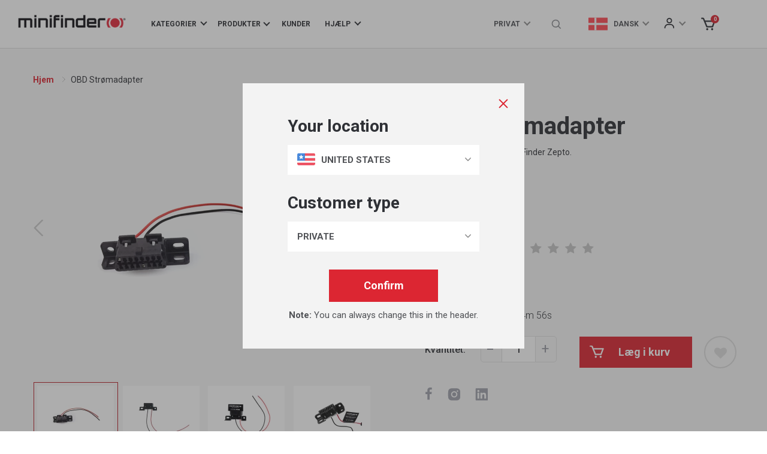

--- FILE ---
content_type: text/html; charset=utf-8
request_url: https://shop.minifinder.com/da/obd-stromadapter-da
body_size: 31454
content:
<!DOCTYPE html>
<!--[if IE]><![endif]-->
<!--[if IE 8 ]><html dir="ltr" lang="da" class="ie8"><![endif]-->
<!--[if IE 9 ]><html dir="ltr" lang="da" class="ie9"><![endif]-->
<!--[if (gt IE 9)|!(IE)]><!-->
<html dir="ltr" lang="da">
    <!--<![endif]-->
    <head>

                    <!-- Google Marketing Tools Opencart - https://devmanextensions.com -->
                                                    <script type="text/javascript" nitro-exclude="">
                // Google Marketing Tools - Declare basic variables
            var dataLayer = [];
            var dataLayer_setup_link = 'https://shop.minifinder.com/index.php?route=extension/module/gmt_datalayer/setup&v=0252ba72-20ad-4a01-b5be-d15990e9a316';
            var gmt_language = 'da';
            var is_debug_enabled = false;
            var is_google_consent_enabled = false;
            var admin_url = 'https://shop.minifinder.com/admin/index.php?route=extension/module/google_all';
            var track_api_url = 'https://shop.minifinder.com/index.php?route=extension/module/gmt_datalayer/save_order_tracking_status';
            var gc_settings = {"languages":{"da":{"popup_title":"Denne hjemmeside bruger cookies.","button_configure_title":"Cookie-konfiguration","popup_explain":"<p><span style=\"color: rgb(13, 13, 13); font-family: S\u00f6hne, ui-sans-serif, system-ui, -apple-system, &quot;Segoe UI&quot;, Roboto, Ubuntu, Cantarell, &quot;Noto Sans&quot;, sans-serif, &quot;Helvetica Neue&quot;, Arial, &quot;Apple Color Emoji&quot;, &quot;Segoe UI Emoji&quot;, &quot;Segoe UI Symbol&quot;, &quot;Noto Color Emoji&quot;; font-size: 14px; white-space-collapse: preserve;\">Nogle af disse cookies er vigtige, mens andre hj\u00e6lper os med at forbedre din oplevelse ved at give indsigt i, hvordan hjemmesiden bruges.<\/span><br><\/p><p><\/p>","link_title":"Mere information","button_accept_all":"Accept\u00e9r","button_accept_selection":"Accept\u00e9r valg","button_configure":"Konfigurer","button_refuse_text":"Afvise","necessary_label":"Kun n\u00f8dvendige ","necessary_explain":"","preferences_label":"Pr\u00e6ferencer","preferences_explain":"","statistics_label":"Statistikker","statistics_explain":"<span id=\"docs-internal-guid-426c6cc7-7fff-02ea-73e8-3dfff8871d38\"><span style=\"font-size: 11pt; color: rgb(13, 13, 13); background-color: transparent; font-variant-numeric: normal; font-variant-east-asian: normal; font-variant-alternates: normal; font-variant-position: normal; vertical-align: baseline; white-space-collapse: preserve;\">Muligg\u00f8r lagring (s\u00e5som cookies) relateret til analyse, f.eks. bes\u00f8gsvarighed.<\/span><\/span>","marketing_label":"Marketing","marketing_explain":"<span id=\"docs-internal-guid-cd49f740-7fff-8107-1067-bd61796b7c32\"><span style=\"font-size: 9pt; color: rgb(13, 13, 13); background-color: transparent; font-variant-numeric: normal; font-variant-east-asian: normal; font-variant-alternates: normal; font-variant-position: normal; vertical-align: baseline; white-space-collapse: preserve;\">Muligg\u00f8r lagring (s\u00e5som cookies) relateret til annoncering.<\/span><\/span>","link_href":"https:\/\/shop.minifinder.com\/da\/fortrolighedspolitik"}},"gdpr_button_position":"","gdpr_button_configuration":false,"gdpr_popup_position":"middle","gdpr_bar_text_button_configure":"ffffff","gdpr_bar_background_button_refuse":"e6e6e6","gdpr_bar_text_button_refuse":"000000","gdpr_bar_main_color":"cc1417","gdpr_button_icon_color":"ffffff","gdpr_bar_background_button_configure":"303030","gdpr_bar_background":"ffffff","gdpr_bar_color":"000000","gdpr_bar_button_accept_all_color":"ffffff","gdpr_bar_button_accept_selection_color":"63b0cc","gdpr_bar_text_button_accept_selection":"ffffff","gdpr_bar_necessary_checkbox_color":"cc1417","gdpr_bar_preferences_checkbox_color":"cc1417","gdpr_bar_statistics_checkbox_color":"cc1417","gdpr_bar_marketing_checkbox_color":"cc1417"};
        </script><script type="text/javascript" nitro-exclude="">(function(w,d,s,l,i){w[l]=w[l]||[];w[l].push({'gtm.start':
					new Date().getTime(),event:'gtm.js'});var f=d.getElementsByTagName(s)[0],
					j=d.createElement(s),dl=l!='dataLayer'?'&l='+l:'';j.async=true;j.src=
					'https://www.googletagmanager.com/gtm.js?id='+i+dl;f.parentNode.insertBefore(j,f);
					})(window,document,'script','dataLayer','GTM-WF6GS2N');</script><script type="text/javascript" nitro-exclude="" src="https://shop.minifinder.com/catalog/view/javascript/devmanextensions_gmt/data-layer-events.js?v=13.3.2"></script><script type="text/javascript" nitro-exclude="">
                    var scriptElement = document.createElement("script");
                    scriptElement.src = "https://shop.minifinder.com/catalog/view/javascript/devmanextensions_gmt/gmt-library.js?v=13.3.2";
                    scriptElement.setAttribute("nitro-exclude", "");

                    var _GoogleMarketingTools;

                    scriptElement.onload = function() {
                        if (typeof GoogleMarketingTools === "undefined") {
                            console.error("GoogleMarketingTools error: JS Library GoogleMarketingTools not loaded.");
                        } else {
                            var google_marketing_tools_settings = {
                                "lang" : gmt_language,
                                "isDebugEnabled": is_debug_enabled,
                                "adminUrl": admin_url,
                                "trackApiUrl": track_api_url,
                                "isGoogleConsentEnabled": is_google_consent_enabled,
                                "googleConsentSettings": {
                                    "buttonConfiguration": gc_settings.gdpr_button_configuration,
                                    "consentPopupPosition": gc_settings.gdpr_popup_position,
                                    "consentPopupButtonConfigPosition": gc_settings.gdpr_button_position,
                                    "mainColor": gc_settings.gdpr_bar_main_color,
                                    "configurationButtonSvgColor": gc_settings.gdpr_button_icon_color,
                                    "configurationButtonColor": gc_settings.gdpr_bar_background_button_configure,
                                    "configurationButtonTextColor": gc_settings.gdpr_bar_text_button_configure,
                                    "refuseButtonBackgroundColor": gc_settings.gdpr_bar_background_button_refuse,
                                    "refuseButtonFontColor": gc_settings.gdpr_bar_text_button_refuse,
                                    "popupBackground": gc_settings.gdpr_bar_background,
                                    "popupFontColor": gc_settings.gdpr_bar_color,
                                    "buttonAcceptAllFontColor": gc_settings.gdpr_bar_button_accept_all_color,                                    
                                    "acceptSelectionButtonBackgroundColor": gc_settings.gdpr_bar_button_accept_selection_color,
                                    "acceptSelectionButtonFontColor": gc_settings.gdpr_bar_text_button_accept_selection,
                                    "necessaryCheckboxColor": gc_settings.gdpr_bar_necessary_checkbox_color,
                                    "preferencesCheckboxColor": gc_settings.gdpr_bar_preferences_checkbox_color,
                                    "statisticsCheckboxColor": gc_settings.gdpr_bar_statistics_checkbox_color,
                                    "marketingCheckboxColor": gc_settings.gdpr_bar_marketing_checkbox_color,                                    
                                    "languages": gc_settings.languages
                                }
                            };
                        
                            _GoogleMarketingTools = new GoogleMarketingTools(google_marketing_tools_settings);
                                    
                            var xhr = new XMLHttpRequest();
                            
                            xhr.open("POST", dataLayer_setup_link);
                            xhr.setRequestHeader("Content-type", "application/x-www-form-urlencoded;charset=UTF-8");
                            xhr.responseType = "json";
                            
                            xhr.onload = function() {
                                if (xhr.readyState === xhr.DONE && xhr.status === 200) {
                                    var result = xhr.response;
                                    googleMarketingTools_Start(result);
                                }
                            };

                            xhr.send("gmt_setup=true");
                        }
                    };
                
                    document.head.appendChild(scriptElement);
                </script><script type="text/javascript" nitro-exclude="">
                    function gmt_facebook_track(data) {
                        var xhr = new XMLHttpRequest();
                        xhr.open("POST", 'index.php?route=extension/module/gmt_facebook/track');
                        xhr.setRequestHeader("Content-type", "application/x-www-form-urlencoded;charset=UTF-8");
                        xhr.responseType = 'json';
                        xhr.onload = function() {
                            if (xhr.readyState === xhr.DONE && xhr.status === 200) {
                            }
                        };
                     
                        xhr.send(JSON.stringify(data));
                    }
                </script>
                                            <!-- Google Marketing Tools Opencart - https://devmanextensions.com -->
                
        <meta charset="UTF-8"/>
        <meta name="viewport" content="width=device-width, initial-scale=1">
        <meta http-equiv="X-UA-Compatible" content="IE=edge">
        <title>OBD-strømadapter</title>
        <base href="https://shop.minifinder.com/"/>
<link rel="alternate" hreflang="x-default" href="https://shop.minifinder.com/obd-power-adapter" /><link rel="alternate" hreflang="en" href="https://shop.minifinder.com/en/obd-power-adapter-en" /><link rel="alternate" hreflang="sv" href="https://shop.minifinder.com/sv/obd-stromadapter" /><link rel="alternate" hreflang="de" href="https://shop.minifinder.com/de/obd-netzteil" /><link rel="alternate" hreflang="nl" href="https://shop.minifinder.com/nl/obd-stroomadapter" /><link rel="alternate" hreflang="da" href="https://shop.minifinder.com/da/obd-stromadapter-da" /><link rel="alternate" hreflang="no" href="https://shop.minifinder.com/no/obd-stromadapter-no" /><link rel="alternate" hreflang="fi" href="https://shop.minifinder.com/fi/obd-adapteri" />			

<meta name="robots" content="index">			
                        <meta name="description" content="OBD-strømadapter -  Praktisk OBD-strømadapter til din OBD GPS Tracker for lettere installation."/>
                        <meta name="keywords" content="Obd strømadapter tilbehør "/>
        
        
        
        <meta property="og:type" content="website">
        <meta property="og:site_name" content="MiniFinder">
        <meta property="og:title" content="OBD-strømadapter" />
        <meta property="og:description" content="OBD-strømadapter -  Praktisk OBD-strømadapter til din OBD GPS Tracker for lettere installation." />
        <meta property="og:url" content="https://shop.minifinder.com/" />
        <meta property="og:image" content="https://shop.minifinder.com/image/catalog/minifinder/www/logo-shop.png" />

        <link rel="dns-prefetch" href="//stackpath.bootstrapcdn.com">
        <link rel="dns-prefetch" href="//snap.licdn.com">
        <link rel="dns-prefetch" href="//embed.tawk.to">
        <link rel="dns-prefetch" href="//static.hotjar.com">
        <link rel="dns-prefetch" href="//connect.facebook.net">
        <link rel="dns-prefetch" href="//www.googletagmanager.com">
        <link rel="dns-prefetch" href="//script.hotjar.com">
        <link rel="dns-prefetch" href="//cdnjs.cloudflare.com">
        <link rel="dns-prefetch" href="//static.getclicky.com">
        <link rel="dns-prefetch" href="//in.getclicky.com">

        <link rel="dns-prefetch" href="//fonts.googleapis.com">
        <link rel="dns-prefetch" href="//fonts.gstatic.com">
        <link rel="dns-prefetch" href="//px.ads.linkedin.com">
        <link rel="dns-prefetch" href="//www.facebook.com">
        <link rel="dns-prefetch" href="//p.adsymptotic.com">
        <link rel="dns-prefetch" href="//cdn.jsdelivr.net">
        <link rel="dns-prefetch" href="//static-v.tawk.to">
        <link rel="dns-prefetch" href="//va.tawk.to">
        <link rel="dns-prefetch" href="//vars.hotjar.com">
        <link rel="dns-prefetch" href="//in.hotjar.com">

        <link href="/catalog/view/theme/minifinder/stylesheet/libs.min.css" rel="stylesheet">

                                                                
                    <link href="/catalog/view/javascript/jquery/magnific/magnific-popup.css" type="text/css" rel="stylesheet" media="screen"/>
                    <link href="/catalog/view/javascript/jquery/datetimepicker/bootstrap-datetimepicker.min.css" type="text/css" rel="stylesheet" media="screen"/>
                    <link href="/catalog/view/javascript/jquery/swiper/css/swiper.min.css" type="text/css" rel="stylesheet" media="screen"/>
                    <link href="/catalog/view/javascript/jquery/swiper/css/opencart.css" type="text/css" rel="stylesheet" media="screen"/>
                    <link href="/catalog/view/theme/default/stylesheet/pavnewsletter.css" type="text/css" rel="stylesheet" media="screen"/>
                            <script src="https://code.jquery.com/jquery-3.7.1.min.js"></script>
                    <script src="https://code.jquery.com/jquery-migrate-3.4.1.min.js"></script>
                    <script src="https://cdnjs.cloudflare.com/ajax/libs/popper.js/1.12.9/umd/popper.min.js"></script>
                    <script src="https://maxcdn.bootstrapcdn.com/bootstrap/4.0.0/js/bootstrap.min.js"></script>
                    <script src="https://cdnjs.cloudflare.com/ajax/libs/bootstrap-select/1.13.1/js/bootstrap-select.min.js"></script>
                    <script src="https://www.google.com/recaptcha/api.js?render=6Lc3u_8cAAAAAM5K0fRF6XJzOwqqtpyoeSsjTvDy"></script>
                    <script src="https://cdnjs.cloudflare.com/ajax/libs/OwlCarousel2/2.3.4/owl.carousel.min.js"></script>
                    <script src="/catalog/view/javascript/jquery/magnific/jquery.magnific-popup.min.js"></script>
                    <script src="/catalog/view/javascript/jquery/datetimepicker/moment/moment.min.js"></script>
                    <script src="/catalog/view/javascript/jquery/datetimepicker/moment/moment-with-locales.min.js"></script>
                    <script src="/catalog/view/javascript/jquery/datetimepicker/bootstrap-datetimepicker.min.js"></script>
                    <script src="/catalog/view/javascript/jquery-modal-video.min.js"></script>
                    <script src="/catalog/view/javascript/jquery.countdown-2.0.4/jquery.countdown.min.js"></script>
                    <script src="/catalog/view/javascript/jquery/swiper/js/swiper.jquery.js"></script>
                <script src="/catalog/view/javascript/common.min.js"></script>
                    <link href="https://shop.minifinder.com/da/obd-stromadapter-da" rel="canonical"/>
                    <link href="https://shop.minifinder.com/image/catalog/favicon-mf-68.png" rel="icon"/>
                    <link href="https://plus.google.com/" rel="publisher"/>
                        <link href="/catalog/view/theme/minifinder/stylesheet/stylesheet.css?t=1758492599" rel="stylesheet">
        <script type="text/javascript" src="//widget.trustpilot.com/bootstrap/v5/tp.widget.bootstrap.min.js" async></script>
        <script>
            let lang_slug = "";
            async function trackAllowed() {try {const excludedIps = ['194.132.180.117'];const ip = await fetch("https://checkip.amazonaws.com/").then(res => res.text());return !excludedIps.includes(ip);} catch {}return true;}
        </script>

                    <!-- Google tag (gtag.js) -->
            <script async src="https://www.googletagmanager.com/gtag/js?id=G-SV2BLFRXM5"></script>
            <script>
                window.dataLayer = window.dataLayer || [];
                function gtag(){dataLayer.push(arguments);}
                function formatPrice(value){return parseFloat(value?.toString().replace(/\s|\./g,'').replace(',','.'));}
                gtag('js', new Date());
                gtag('config', 'G-SV2BLFRXM5');
            </script>
            <!-- End Google Tag Manager -->

                    
			<link rel="stylesheet" href="catalog/view/javascript/jquery.cluetip.css" type="text/css" />
			<script src="catalog/view/javascript/jquery.cluetip.js" type="text/javascript"></script>

			<script type="text/javascript">
				$(document).ready(function() {
				$('a.title').cluetip({splitTitle: '|'});
				  $('ol.rounded a:eq(0)').cluetip({splitTitle: '|', dropShadow: false, cluetipClass: 'rounded', showtitle: false});
				  $('ol.rounded a:eq(1)').cluetip({cluetipClass: 'rounded', dropShadow: false, showtitle: false, positionBy: 'mouse'});
				  $('ol.rounded a:eq(2)').cluetip({cluetipClass: 'rounded', dropShadow: false, showtitle: false, positionBy: 'bottomTop', topOffset: 70});
				  $('ol.rounded a:eq(3)').cluetip({cluetipClass: 'rounded', dropShadow: false, sticky: true, ajaxCache: false, arrows: true});
				  $('ol.rounded a:eq(4)').cluetip({cluetipClass: 'rounded', dropShadow: false});
				});
			</script>
			

				
<meta property="og:type" content="product"/>
<meta property="og:title" content="OBD Strømadapter"/>
<meta property="og:image" content="https://shop.minifinder.com/image/cachewebp/catalog/minifinder/zepto/cable/MiniFinder-Zepto-OBD-charger-2-800x800.webp"/>
<meta property="og:url" content="https://shop.minifinder.com/da/obd-stromadapter-da"/>
<meta property="og:description" content="OBD-strømadapter -  Praktisk OBD-strømadapter til din OBD GPS Tracker for lettere installation."/>
<meta property="product:price:amount" content="80"/>
<meta property="product:price:currency" content="DKK"/>
<meta name="twitter:card" content="product" />
<meta name="twitter:site" content="" />
<meta name="twitter:title" content="OBD Strømadapter" />
<meta name="twitter:description" content="OBD-strømadapter -  Praktisk OBD-strømadapter til din OBD GPS Tracker for lettere installation." />
<meta name="twitter:image" content="https://shop.minifinder.com/image/cachewebp/catalog/minifinder/zepto/cable/MiniFinder-Zepto-OBD-charger-2-800x800.webp" />
<meta name="twitter:label1" content="Price">
<meta name="twitter:data1" content="80">
<meta name="twitter:label2" content="Currency">
<meta name="twitter:data2" content="DKK">

				<script type="application/ld+json">
				{ "@context" : "http://schema.org",
				  "@type" : "Organization",
				  "name" : "MiniFinder",
				  "url" : "https://shop.minifinder.com/da/",
				  "logo" : "https://shop.minifinder.com/image/catalog/minifinder/www/logo-shop.png",
				  "contactPoint" : [
					{ "@type" : "ContactPoint",
					  "telephone" : "+460-470-786833",
					  "contactType" : "customer service"
					} ] }
				</script>
							
<script>var SwishTimeout = null;</script>
    </head>
    <body>

                    <!-- Google Marketing Tools Opencart - https://devmanextensions.com -->
                                                    <noscript><iframe src="https://www.googletagmanager.com/ns.html?id=GTM-WF6GS2N"
					height="0" width="0" style="display:none;visibility:hidden"></iframe></noscript>
                                            <!-- Google Marketing Tools Opencart - https://devmanextensions.com -->
                
    <!-- Google Tag Manager (noscript) -->
    <noscript><iframe src="https://www.googletagmanager.com/ns.html?id=G-SV2BLFRXM5" height="0" width="0" style="display:none;visibility:hidden"></iframe></noscript>
    <!-- End Google Tag Manager (noscript) -->
        <div class="languageSuggestion d-none" id="languageSuggestion">
    <div class="container">
        <div class="popup-text">
            <p>This page is available in your language. Please visit: </p>
            <a href="https://shop.minifinder.com/sv/obd-stromadapter" title="Language version" id="country-detector-current">https://shop.minifinder.com/sv/obd-stromadapter</a>
        </div>
        <a href="javascript:void(0)" class="close-button"></a>
    </div>
</div>
<script>
    let languageSuggestion = 'hide';
    let languageSuggestionModal = $('#languageSuggestion');

    function acceptLanguageSuggestion(e) {
        e.preventDefault();
        hideLSM();
        $.ajax({
            url: 'index.php?route=common/modal_language/language_suggestion_accept',
            type: 'post',
            dataType: 'json',
            success: function (json) {
                json.success && e.target.href && (location=e.target.href);
            }
        });
    }

    function showLSM() {
        languageSuggestionModal.removeClass('d-none');
    }
    function hideLSM() {
        languageSuggestionModal.addClass('d-none');
    }

    $(document).ready(function () {
        (languageSuggestion=='show') ? showLSM() : hideLSM();
        $(document).on('click', '#country-detector-current', acceptLanguageSuggestion);
        languageSuggestionModal.find('.close-button').on('click', acceptLanguageSuggestion);
    });
</script>
        <header class="no-print">
            <div class="container-fluid px-4">
                <div class="d-flex align-items-center justify-content-between">
                    <div class="d-flex align-items-center order-menu-2 ml-n-4">
                        <div class="d-flex align-items-center justify-content-between">
                            <div id="logo">
                                <a href="https://shop.minifinder.com/da/">
                                    <img src="/image/catalog/minifinder_logo2.png" width="245" height="57"
                                        title="MiniFinder" alt="MiniFinder" loading="lazy"
                                        srcset="/image/catalog/minifinder_logo2.png 2x">
                                </a>
                            </div>
                            <button class="navbar-toggler collapsed" type="button" data-toggle="collapse" data-target="#narbar-menu">
                                <span></span>
                                <span></span>
                                <span></span>
                            </button>
                        </div>
                            <nav id="menu" class="navbar navbar-expand-lg">
        <div class="collapse navbar-collapse" id="narbar-menu">
            <ul class="navbar-nav" itemscope itemtype="https://schema.org/SiteNavigationElement">
                                                                                        <li class="nav-item nav-item-menu-drop nav-item-drop dropdown">
                                <a href="javascript:void(0)" class="nav-link dropdown-toggle" data-toggle="dropdown" aria-expanded="false">Kategorier</a>
                                <div class="dropdown-menu  dropdown-menu-right">
                                                                            <a class="dropdown-item" href="https://shop.minifinder.com/da/aeldrepleje/">Ældrepleje</a>
                                                                            <a class="dropdown-item" href="https://shop.minifinder.com/da/sikkerhed/">Sikkerhed</a>
                                                                            <a class="dropdown-item" href="https://shop.minifinder.com/da/koretoj/">Køretøj</a>
                                                                            <a class="dropdown-item" href="https://shop.minifinder.com/da/dyr-dk/">Dyr</a>
                                                                    </div>
                            </li>
                                                                                                                                    <li class="nav-item has-dropdown position-static">
                                <a href="#" class="nav-link dropdown-toggle" data-toggle="dropdown"  itemprop="name">Produkter</a>
                                <div class="submenu dropdown-menu">
                                    <div class="dropdown-inner container">
                                        <ul class="list-unstyled nav-products-list row">
                                                                                        <li class="col">
                                                <a href="https://shop.minifinder.com/da/watch-da" class="nav-link">
                                                    <div class="product-img">
                                                                                                                <img src="https://shop.minifinder.com/image/cachewebp/catalog/products/watch/minifinder-watch-gps-tracker-160x120-160x120.webp" class="nav-image" width="190" height="140" alt="Watch">
                                                                                                            </div>
                                                    <p>Watch</p>
                                                </a>
                                            </li>
                                                                                        <li class="col">
                                                <a href="https://shop.minifinder.com/da/nano-dk" class="nav-link">
                                                    <div class="product-img">
                                                                                                                <img src="https://shop.minifinder.com/image/cachewebp/catalog/minifinder-nano-gps-tracker-watch-160x120.webp" class="nav-image" width="190" height="140" alt="Nano">
                                                                                                            </div>
                                                    <p>Nano</p>
                                                </a>
                                            </li>
                                                                                        <li class="col">
                                                <a href="https://shop.minifinder.com/da/pico-dk" class="nav-link">
                                                    <div class="product-img">
                                                                                                                <img src="https://shop.minifinder.com/image/cachewebp/catalog/products/gps-tracker-minifinder-pico-black-160x120.webp" class="nav-image" width="190" height="140" alt="Pico">
                                                                                                            </div>
                                                    <p>Pico</p>
                                                </a>
                                            </li>
                                                                                        <li class="col">
                                                <a href="https://shop.minifinder.com/da/rex-da" class="nav-link">
                                                    <div class="product-img">
                                                                                                                <img src="https://shop.minifinder.com/image/cachewebp/catalog/products/rex/rex7-160x120.webp" class="nav-image" width="190" height="140" alt="Rex">
                                                                                                            </div>
                                                    <p>Rex</p>
                                                </a>
                                            </li>
                                                                                        <li class="col">
                                                <a href="https://shop.minifinder.com/da/atto-pro-da" class="nav-link">
                                                    <div class="product-img">
                                                                                                                <img src="https://shop.minifinder.com/image/cachewebp/catalog/products/atto-pro-gps-tracker-160x120.webp" class="nav-image" width="190" height="140" alt="Atto Pro">
                                                                                                            </div>
                                                    <p>Atto Pro</p>
                                                </a>
                                            </li>
                                                                                        <li class="col">
                                                <a href="https://shop.minifinder.com/da/minifinder-xero-da" class="nav-link">
                                                    <div class="product-img">
                                                                                                                <img src="https://shop.minifinder.com/image/cachewebp/catalog/products/xero/xero1-160x120.webp" class="nav-image" width="190" height="140" alt="Xero">
                                                                                                            </div>
                                                    <p>Xero</p>
                                                </a>
                                            </li>
                                                                                        <li class="col">
                                                <a href="https://shop.minifinder.com/da/xtreme-da" class="nav-link">
                                                    <div class="product-img">
                                                                                                                <img src="https://shop.minifinder.com/image/cachewebp/catalog/products/xtreme/xtreme3-160x120.webp" class="nav-image" width="190" height="140" alt="Xtreme">
                                                                                                            </div>
                                                    <p>Xtreme</p>
                                                </a>
                                            </li>
                                                                                    </ul>
                                    </div>
                                    <a href="https://shop.minifinder.com/da/produkter-da/" class="see-all">Se alle produkter og tilbehør</a>
                                </div>
                            </li>
                                                                                                        <li class="nav-item">
                                                            <a href="https://shop.minifinder.com/da/kunder-dk" class="nav-link" itemprop="name">Kunder</a>
                                                    </li>
                                                                                                            <li class="nav-item nav-item-menu-drop nav-item-drop dropdown">
                                <a href="javascript:void(0)" class="nav-link dropdown-toggle" data-toggle="dropdown" aria-expanded="false">Hjælp</a>
                                <div class="dropdown-menu  dropdown-menu-right">
                                                                            <a class="dropdown-item" href="https://shop.minifinder.com/da/faq-da">FAQ</a>
                                                                            <a class="dropdown-item custom-menu-blank-link" href="https://status.minifinder.com/">Systemstatus</a>
                                                                            <a class="dropdown-item" href="https://shop.minifinder.com/da/contact">Kontakt os</a>
                                                                    </div>
                            </li>
                                                                        </ul>
        </div>
    </nav>

                    </div>
                    <div class="d-flex align-items-center justify-content-end order-menu-1">
                        <div id="nav_sector" class="nav-item nav-item-drop no-icon dropdown">
    <form action="https://shop.minifinder.com/index.php?route=common/customer_group/customer_group" method="post" enctype="multipart/form-data" id="form-customer-group">
        <a href="#" class="nav-link dropdown-toggle ml-0" data-toggle="dropdown">Privat</a>
        <div class="dropdown-menu  dropdown-menu-right">
                                                <div class="dropdown-item active" href="#">Privat</div>
                                                                <a class="dropdown-item" href="#" data-group-id="2">Virksomheder</a>
                                                                <a class="dropdown-item" href="#" data-group-id="8">Offentlige sektor</a>
                                    </div>
        <input type="hidden" name="customer_group_id" value="" />
        <input type="hidden" name="redirect" value="https://shop.minifinder.com/da/obd-stromadapter-da" />
    </form>
</div>
<script>
    function navSectorPosition(mobile) {
        if (mobile && $('div#nav_sector').length) {
            $('#nav_sector').replaceWith(function () {
                return $("<li />").addClass('nav-item nav-item-drop no-icon dropdown').attr('id', 'nav_sector').append($(this).contents());
            });
            var li = $('#nav_sector').detach();
            $('#narbar-menu .navbar-nav').append(li);
        } else if ($('li#nav_sector').length) {
            $('#nav_sector').replaceWith(function () {
                return $("<div />").addClass('nav-item nav-item-drop no-icon dropdown').attr('id', 'nav_sector').append($(this).contents());
            });
            var div = $('#nav_sector').detach();
            $('.order-menu-1').prepend(div);
        }
    }
    navSectorPosition(window.innerWidth < 992);
    $(window).resize(()=>navSectorPosition(window.innerWidth < 992));
</script>


                        <div class="btn-search">
                            <button type="button">
                                <svg width="17" height="17" viewBox="0 0 17 17" xmlns="http://www.w3.org/2000/svg">
                                    <path d="M7.333 14c1.48 0 2.916-.496 4.081-1.407l3.664 3.663 1.178-1.178-3.664-3.663A6.626 6.626 0 0 0 14 7.333 6.674 6.674 0 0 0 7.333.666 6.674 6.674 0 0 0 .667 7.333 6.674 6.674 0 0 0 7.333 14zm0-11.667c2.758 0 5 2.243 5 5 0 2.758-2.242 5-5 5-2.757 0-5-2.242-5-5 0-2.757 2.243-5 5-5z" fill="#8B8D92" fill-rule="nonzero"/>
                                </svg>
                            </button>
                        </div>

                        <div class="d-lg-block language-switcher">
                              <div id="nav_language" class="nav-item nav-item-drop dropdown">
    <form action="https://shop.minifinder.com/index.php?route=common/language/language" method="post" enctype="multipart/form-data" id="form-language">
                                                                                              <a href="#" class="nav-link dropdown-toggle ml-0" data-toggle="dropdown">
              <img src="catalog/view/theme/minifinder/image/flags/da.svg" alt="Dansk" title="Dansk">
              Dansk
          </a>
                                          
      <div class="dropdown-menu  dropdown-menu-right">
                  <button class="dropdown-item language-select" type="button" name="eu" data-redirect="https://shop.minifinder.com/obd-power-adapter">
              <img src="catalog/view/theme/minifinder/image/flags/eu.svg" alt="Europe" title="Europe">
          Europe</button>
                  <button class="dropdown-item language-select" type="button" name="en" data-redirect="https://shop.minifinder.com/en/obd-power-adapter-en">
              <img src="catalog/view/theme/minifinder/image/flags/en.svg" alt="English" title="English">
          English</button>
                  <button class="dropdown-item language-select" type="button" name="sv" data-redirect="https://shop.minifinder.com/sv/obd-stromadapter">
              <img src="catalog/view/theme/minifinder/image/flags/sv.svg" alt="Svenska" title="Svenska">
          Svenska</button>
                  <button class="dropdown-item language-select" type="button" name="de" data-redirect="https://shop.minifinder.com/de/obd-netzteil">
              <img src="catalog/view/theme/minifinder/image/flags/de.svg" alt="Deutsch" title="Deutsch">
          Deutsch</button>
                  <button class="dropdown-item language-select" type="button" name="nl" data-redirect="https://shop.minifinder.com/nl/obd-stroomadapter">
              <img src="catalog/view/theme/minifinder/image/flags/nl.svg" alt="Nederlands" title="Nederlands">
          Nederlands</button>
                  <button class="dropdown-item language-select" type="button" name="da" data-redirect="https://shop.minifinder.com/da/obd-stromadapter-da">
              <img src="catalog/view/theme/minifinder/image/flags/da.svg" alt="Dansk" title="Dansk">
          Dansk</button>
                  <button class="dropdown-item language-select" type="button" name="no" data-redirect="https://shop.minifinder.com/no/obd-stromadapter-no">
              <img src="catalog/view/theme/minifinder/image/flags/no.svg" alt="Norsk" title="Norsk">
          Norsk</button>
                  <button class="dropdown-item language-select" type="button" name="fi" data-redirect="https://shop.minifinder.com/fi/obd-adapteri">
              <img src="catalog/view/theme/minifinder/image/flags/fi.svg" alt="Suomi" title="Suomi">
          Suomi</button>
              </div>
      <input type="hidden" name="code" value="" />
      <input type="hidden" name="redirect" value="https://shop.minifinder.com/obd-stromadapter-da" />
    </form>
  </div>

                        </div>

                        <div id="nav_account" class="nav-item nav-item-drop dropdown">
                            <a href="#" class="nav-link dropdown-toggle ml-0" data-toggle="dropdown"></a>
                            <div class="dropdown-menu  dropdown-menu-right">
                                                            <a class="dropdown-item" href="https://shop.minifinder.com/da/login">Login</a>
                                <a class="dropdown-item" href="https://shop.minifinder.com/da/register">Registrer</a>
                                                        </div>
                        </div>
                        <div id="cart">
    <button type="button" data-toggle="dropdown" data-loading-text="Henter..." class="btn btn-block dropdown-toggle"><span id="cart-total">0</span></button>
    <ul class="dropdown-menu">
        <li class="top-triangle"></li>
                    <li class="empty-checkout-list">
                <p>Ingen produkter</p>
                            </li>
            </ul>
</div>

                    </div>
                </div>
                <div class="header-search">
  <div class="d-flex align-items-center">
    <div class="category-search" id="search-category">
      <select name="category_id" class="form-control bootstrap-select">
        <option value="0">Alle kategorier</option>
                              <option value="136">Black Friday</option>
                                                  <option value="134">Kits &amp; Sets</option>
                                                  <option value="80">Produkter</option>
                                              <option value="87">&nbsp;&nbsp;&nbsp;&nbsp;&nbsp;&nbsp;GPS bil tracker</option>
                                                            <option value="129">&nbsp;&nbsp;&nbsp;&nbsp;&nbsp;&nbsp;GPS jagthund</option>
                                                            <option value="128">&nbsp;&nbsp;&nbsp;&nbsp;&nbsp;&nbsp;GPS tracker båd</option>
                                                            <option value="84">&nbsp;&nbsp;&nbsp;&nbsp;&nbsp;&nbsp;GPS tracker børn</option>
                                                            <option value="89">&nbsp;&nbsp;&nbsp;&nbsp;&nbsp;&nbsp;GPS tracker cykel</option>
                                                            <option value="126">&nbsp;&nbsp;&nbsp;&nbsp;&nbsp;&nbsp;GPS tracker hest</option>
                                                            <option value="83">&nbsp;&nbsp;&nbsp;&nbsp;&nbsp;&nbsp;GPS tracker hund</option>
                                                            <option value="125">&nbsp;&nbsp;&nbsp;&nbsp;&nbsp;&nbsp;GPS tracker kat</option>
                                                            <option value="127">&nbsp;&nbsp;&nbsp;&nbsp;&nbsp;&nbsp;GPS tracker MC</option>
                                                            <option value="90">&nbsp;&nbsp;&nbsp;&nbsp;&nbsp;&nbsp;Tilbehør</option>
                                                            <option value="88">&nbsp;&nbsp;&nbsp;&nbsp;&nbsp;&nbsp;Værdier</option>
                                                                <option value="82">Løsninger</option>
                                              <option value="133">&nbsp;&nbsp;&nbsp;&nbsp;&nbsp;&nbsp;Dyr</option>
                                                            <option value="94">&nbsp;&nbsp;&nbsp;&nbsp;&nbsp;&nbsp;Elektronisk logbog</option>
                                                            <option value="95">&nbsp;&nbsp;&nbsp;&nbsp;&nbsp;&nbsp;Ensom arbejder</option>
                                                            <option value="92">&nbsp;&nbsp;&nbsp;&nbsp;&nbsp;&nbsp;GPS tyverisikring</option>
                                                            <option value="86">&nbsp;&nbsp;&nbsp;&nbsp;&nbsp;&nbsp;Handicappet</option>
                                                            <option value="104">&nbsp;&nbsp;&nbsp;&nbsp;&nbsp;&nbsp;Køretøjssporing</option>
                                                            <option value="105">&nbsp;&nbsp;&nbsp;&nbsp;&nbsp;&nbsp;Pårørendes omsorg</option>
                                                            <option value="97">&nbsp;&nbsp;&nbsp;&nbsp;&nbsp;&nbsp;Realtidsovervågning</option>
                                                            <option value="91">&nbsp;&nbsp;&nbsp;&nbsp;&nbsp;&nbsp;Sikkerhed</option>
                                                            <option value="98">&nbsp;&nbsp;&nbsp;&nbsp;&nbsp;&nbsp;Transportlinje</option>
                                                            <option value="96">&nbsp;&nbsp;&nbsp;&nbsp;&nbsp;&nbsp;Ældrepleje</option>
                                                </select>
    </div>
    <div id="search" class="input-group">
      <input type="text" name="search" value="" placeholder="Search" class="form-control" aria-label="search">
    </div>
  </div>
  <button type="button" class="close" aria-label="Close"></button>
</div>
<script>
  // focus/blur for search input
  /*$('body').on('click', '*', e => {
    if ($(e.target).is('#search input')) {
      $('#search').addClass('header-search-active');
    } else if (!$(e.target).closest('.header-search-down').length) {
      $('#search').removeClass('header-search-active');
    }
  })*/
  $('#search input[name="search"]').autocomplete({
    source: function(request, response) {
      let self = $(this);
      let url = 'index.php?route=common/search/autocomplete&filter_name=' +  encodeURIComponent(request) + '&filter_category=' + $('#search-category select[name="category_id"]').val();
      $.ajax({
        url,
        dataType: 'json',
        success: function(json) {
          self.parent().find('.header-search-down').remove();
          json.html && self.after(json.html);
        }
      });
    },
    select: function (value) {
      //$('#search').removeClass('header-search-active')
      //location = value;
    }
  });

  // Open header search
  $(function() {
    $(".btn-search").click(function() {
      $(".header-search").addClass("active");
      setTimeout(()=>{
        $('#search input[name="search"]').focus();
      }, 300);
    });
    $(".header-search .close").click(function() {
      $(".header-search").removeClass("active");
      $('#search input[name="search"]').val('');
    });
  });
</script>

            </div>
            <div class="mobile-top-line d-sm-none">
                <p>Køb nu. Betal i February.</p>
                <img src="/image/payment/klarna-1.png" width="40" height="20" alt="klarna">
            </div>
        </header>

<div id="product-container">
    <div class="product-content">
        <div class="background-light">
            <div class="container">
                <div class="row">
                    <div class="col-12">
                        <ul class="breadcrumb">
                                                            <li class="breadcrumb-item"><a href="https://shop.minifinder.com/da/">Hjem</a>
                                </li>
                                                            <li class="breadcrumb-item"><a href="https://shop.minifinder.com/da/obd-stromadapter-da">OBD Strømadapter</a>
                                </li>
                                                    </ul>
                    </div>
                </div>
                            </div>
            <div class="modal fade" id="openModalPlan" tabindex="-1" role="dialog" data-keyboard="false" data-backdrop="static">
    <div class="modal-dialog modal-dialog-centered popup-plan" role="document" style="max-width: 1720px">
        <div class="modal-content">
                        <style>
                :root {
                    --tarif-plans-disabled-color: #B9B9B9;
                    --tarif-plans-normal-color: #2f3136;
                    --tarif-plans-reversed-color: #FFFFFF;
                }
                /*.subscription-modal-heading {
                    display: none;
                }*/
                .table-plans.main-gap, .table-plans .main-gap {
                    gap: 20px;
                }
                .table-plans .multi-gap{
                    gap: 10px 20px;
                }
                .table-plans {
                    color: var(--tarif-plans-normal-color);
                }
                .table-plans .bordered {
                    border: solid 1px;
                    border-color: var(--tarif-plans-normal-color);
                    border-radius: 20px;
                }
                .table-plans .reversed-color .bordered {
                    border-color: var(--tarif-plans-reversed-color);
                }
                .table-plans .icon-list-item {
                    align-items: center;
                    display: flex;
                }
                .table-plans .icon-list-item:not(:last-child) {
                    padding-bottom: calc(5px / 2);
                }
                .table-plans .icon-list-item:not(:first-child) {
                    margin-top: calc(5px / 2);
                }
                .table-plans .elementor-icon-list-icon {
                    display: flex;
                    top: 0;
                    position: relative;
                }
                .table-plans .heading-container h4 {
                    font-size: 36px;
                }
                .table-plans .text-container {
                    font-size: 16px;
                }
                .table-plans .icon-list-item .elementor-icon-list-text {
                    font-size: 16px;
                    font-weight: 400;
                    line-height: 32px;
                }
                .table-plans .icon-list-item.disabled .elementor-icon-list-text {
                    color: var(--tarif-plans-disabled-color);
                }
                .table-plans .icon-list-item.disabled svg {
                    fill: var(--tarif-plans-disabled-color);
                }
                .table-plans .elementor-icon-list-icon svg {
                    margin: 0 calc(18px * 0.25) 0 0;
                    height: 18px;
                    width: 18px;
                }
                .table-plans p {
                    font-size: 16px;
                }
                .table-plans p.month-price {
                    font-size: 22px;
                    line-height: 35px;
                }
                .table-plans p.recurring-price {
                    opacity: .6;
                }
                .table-plans .reversed-color {
                    background-color: var(--tarif-plans-normal-color);
                    color: var(--tarif-plans-reversed-color);
                }
                .table-plans .reversed-color h2,
                .table-plans .reversed-color .elementor-icon-list-text {
                    color: var(--tarif-plans-reversed-color);
                }
                .table-plans .reversed-color svg {
                    fill: var(--tarif-plans-reversed-color);
                }
                @media (max-width: 767px) {
                    .table-plans .heading-container h4 {
                        font-size: 22px;
                    }
                    .table-plans .text-container {
                        font-size: 14px;
                    }
                }
            </style>
            <div class="modal-header">
                <div class="subscription-modal-heading">
                    <h5 class="modal-title" id="openModalTitle">Abonnement</h5>
                                        <p>Under produktaktivering vil du kunne vælge mellem følgende dataplaner.</p>
                </div>
                <button type="button" class="close" data-dismiss="modal" aria-label="Luk">Luk</button>
            </div>
            <!-- Plan content -->
            <div class="modal-body"></div>
        </div>
    </div>
</div>

            <div id="product-product">
                <div class="container">
                    <div class="row">
                        <div class="col-lg-6">
                            <div class="owl-out thumbnails">
                                <div class="owl-carousel owl-theme owl-product">
                                                                            <div class="product-layout">
                                            <div class="product-thumb">
                                                <div class="image">
                                                    <a href="https://shop.minifinder.com/image/cachewebp/catalog/minifinder/zepto/cable/MiniFinder-Zepto-OBD-charger-2-800x800.webp" class="thumbnail headpopup" title="OBD Strømadapter">
                                                        <img src="https://shop.minifinder.com/image/cachewebp/catalog/minifinder/zepto/cable/MiniFinder-Zepto-OBD-charger-2-800x800.webp" width="464" height="358" alt="OBD Strømadapter" title="OBD Strømadapter">
                                                    </a>
                                                </div>
                                            </div>
                                        </div>
                                    
                                    
                                                                                                                        <div class="product-layout">
                                                <div class="product-thumb">
                                                    <div class="image">
                                                        <a href="https://shop.minifinder.com/image/cachewebp/catalog/minifinder/zepto/cable/MiniFinder-Zepto-OBD-charder-4-800x800.webp" class="thumbnail headpopup  mfp-image" title="OBD Strømadapter" >
                                                            <img src="https://shop.minifinder.com/image/cachewebp/catalog/minifinder/zepto/cable/MiniFinder-Zepto-OBD-charder-4-800x800.webp" width="464" height="358" alt="" title="OBD Strømadapter">
                                                                                                                    </a>
                                                    </div>
                                                </div>
                                            </div>
                                                                                    <div class="product-layout">
                                                <div class="product-thumb">
                                                    <div class="image">
                                                        <a href="https://shop.minifinder.com/image/cachewebp/catalog/minifinder/zepto/cable/MiniFinder-Zepto-OBD-charger-3-800x800.webp" class="thumbnail headpopup  mfp-image" title="OBD Strømadapter" >
                                                            <img src="https://shop.minifinder.com/image/cachewebp/catalog/minifinder/zepto/cable/MiniFinder-Zepto-OBD-charger-3-800x800.webp" width="464" height="358" alt="" title="OBD Strømadapter">
                                                                                                                    </a>
                                                    </div>
                                                </div>
                                            </div>
                                                                                    <div class="product-layout">
                                                <div class="product-thumb">
                                                    <div class="image">
                                                        <a href="https://shop.minifinder.com/image/cachewebp/catalog/minifinder/zepto/cable/MiniFinder-Zepto-OBD-charger-2-800x800.webp" class="thumbnail headpopup  mfp-image" title="OBD Strømadapter" >
                                                            <img src="https://shop.minifinder.com/image/cachewebp/catalog/minifinder/zepto/cable/MiniFinder-Zepto-OBD-charger-2-800x800.webp" width="464" height="358" alt="" title="OBD Strømadapter">
                                                                                                                    </a>
                                                    </div>
                                                </div>
                                            </div>
                                                                                    <div class="product-layout">
                                                <div class="product-thumb">
                                                    <div class="image">
                                                        <a href="https://shop.minifinder.com/image/cachewebp/catalog/minifinder/zepto/cable/MiniFinder-Zepto-OBD-charger-1-800x800.webp" class="thumbnail headpopup  mfp-image" title="OBD Strømadapter" >
                                                            <img src="https://shop.minifinder.com/image/cachewebp/catalog/minifinder/zepto/cable/MiniFinder-Zepto-OBD-charger-1-800x800.webp" width="464" height="358" alt="" title="OBD Strømadapter">
                                                                                                                    </a>
                                                    </div>
                                                </div>
                                            </div>
                                                                                    <div class="product-layout">
                                                <div class="product-thumb">
                                                    <div class="image">
                                                        <a href="https://shop.minifinder.com/image/cachewebp/catalog/minifinder/zepto/cable/MiniFinder-Zepto-OBD-charder-6-800x800.webp" class="thumbnail headpopup  mfp-image" title="OBD Strømadapter" >
                                                            <img src="https://shop.minifinder.com/image/cachewebp/catalog/minifinder/zepto/cable/MiniFinder-Zepto-OBD-charder-6-800x800.webp" width="464" height="358" alt="" title="OBD Strømadapter">
                                                                                                                    </a>
                                                    </div>
                                                </div>
                                            </div>
                                                                                    <div class="product-layout">
                                                <div class="product-thumb">
                                                    <div class="image">
                                                        <a href="https://shop.minifinder.com/image/cachewebp/catalog/minifinder/zepto/cable/MiniFinder-Zepto-OBD-charder-5-800x800.webp" class="thumbnail headpopup  mfp-image" title="OBD Strømadapter" >
                                                            <img src="https://shop.minifinder.com/image/cachewebp/catalog/minifinder/zepto/cable/MiniFinder-Zepto-OBD-charder-5-800x800.webp" width="464" height="358" alt="" title="OBD Strømadapter">
                                                                                                                    </a>
                                                    </div>
                                                </div>
                                            </div>
                                                                                                            </div>
                                                                    <div class="thumbs thumbs-product">
                                                                                    <div class="thumb image active">
                                                <a href="https://shop.minifinder.com/image/cachewebp/catalog/minifinder/zepto/cable/MiniFinder-Zepto-OBD-charger-2-800x800.webp" class="thumbnail headpopup" title="OBD Strømadapter">
                                                    <img 
				src="https://shop.minifinder.com/image/cachewebp/catalog/minifinder/zepto/cable/MiniFinder-Zepto-OBD-charger-2-464x358.webp" loading="lazy"
			 width="464" height="358" alt="OBD Strømadapter" title="OBD Strømadapter">
                                                </a>
                                            </div>
                                        
                                        
                                                                                                                                    <div class="thumb image">
                                                    <a href="https://shop.minifinder.com/image/cachewebp/catalog/minifinder/zepto/cable/MiniFinder-Zepto-OBD-charder-4-800x800.webp" class="thumbnail headpopup  mfp-image" title="OBD Strømadapter">
                                                        <img 
				src="https://shop.minifinder.com/image/cachewebp/catalog/minifinder/zepto/cable/MiniFinder-Zepto-OBD-charder-4-128x100.webp" loading="lazy"
			 width="464" height="358" alt="" title="OBD Strømadapter">
                                                    </a>
                                                </div>
                                                                                            <div class="thumb image">
                                                    <a href="https://shop.minifinder.com/image/cachewebp/catalog/minifinder/zepto/cable/MiniFinder-Zepto-OBD-charger-3-800x800.webp" class="thumbnail headpopup  mfp-image" title="OBD Strømadapter">
                                                        <img 
				src="https://shop.minifinder.com/image/cachewebp/catalog/minifinder/zepto/cable/MiniFinder-Zepto-OBD-charger-3-128x100.webp" loading="lazy"
			 width="464" height="358" alt="" title="OBD Strømadapter">
                                                    </a>
                                                </div>
                                                                                            <div class="thumb image">
                                                    <a href="https://shop.minifinder.com/image/cachewebp/catalog/minifinder/zepto/cable/MiniFinder-Zepto-OBD-charger-2-800x800.webp" class="thumbnail headpopup  mfp-image" title="OBD Strømadapter">
                                                        <img 
				src="https://shop.minifinder.com/image/cachewebp/catalog/minifinder/zepto/cable/MiniFinder-Zepto-OBD-charger-2-128x100.webp" loading="lazy"
			 width="464" height="358" alt="" title="OBD Strømadapter">
                                                    </a>
                                                </div>
                                                                                            <div class="thumb image">
                                                    <a href="https://shop.minifinder.com/image/cachewebp/catalog/minifinder/zepto/cable/MiniFinder-Zepto-OBD-charger-1-800x800.webp" class="thumbnail headpopup  mfp-image" title="OBD Strømadapter">
                                                        <img 
				src="https://shop.minifinder.com/image/cachewebp/catalog/minifinder/zepto/cable/MiniFinder-Zepto-OBD-charger-1-128x100.webp" loading="lazy"
			 width="464" height="358" alt="" title="OBD Strømadapter">
                                                    </a>
                                                </div>
                                                                                            <div class="thumb image">
                                                    <a href="https://shop.minifinder.com/image/cachewebp/catalog/minifinder/zepto/cable/MiniFinder-Zepto-OBD-charder-6-800x800.webp" class="thumbnail headpopup  mfp-image" title="OBD Strømadapter">
                                                        <img 
				src="https://shop.minifinder.com/image/cachewebp/catalog/minifinder/zepto/cable/MiniFinder-Zepto-OBD-charder-6-128x100.webp" loading="lazy"
			 width="464" height="358" alt="" title="OBD Strømadapter">
                                                    </a>
                                                </div>
                                                                                            <div class="thumb image">
                                                    <a href="https://shop.minifinder.com/image/cachewebp/catalog/minifinder/zepto/cable/MiniFinder-Zepto-OBD-charder-5-800x800.webp" class="thumbnail headpopup  mfp-image" title="OBD Strømadapter">
                                                        <img 
				src="https://shop.minifinder.com/image/cachewebp/catalog/minifinder/zepto/cable/MiniFinder-Zepto-OBD-charder-5-128x100.webp" loading="lazy"
			 width="464" height="358" alt="" title="OBD Strømadapter">
                                                    </a>
                                                </div>
                                                                                                                        </div>
                                                            </div>
                        </div>
                        <div class="col-lg-6">
                            <div class="product-details">
                                <div class="product-title">


								<span itemscope itemtype="http://schema.org/BreadcrumbList">
				 				<span itemprop="itemListElement" itemscope itemtype="http://schema.org/ListItem">
					<a itemprop="item" href="https://shop.minifinder.com/da/" alt="Hjem"><meta itemprop="name" content="Hjem" ></a>
					<meta itemprop="position" content="0" />
				</span>

				   				<span itemprop="itemListElement" itemscope itemtype="http://schema.org/ListItem">
					<a itemprop="item" href="https://shop.minifinder.com/da/" alt="Tillbehör &amp; Övrigt"><meta itemprop="name" content="Tillbehör &amp; Övrigt" ></a>
					<meta itemprop="position" content="1" />
				</span>

				   </span> 

				
				<span itemscope itemtype="http://schema.org/Product">
								<meta itemprop="url" content="https://shop.minifinder.com/da/obd-stromadapter-da" >
				<meta itemprop="name" content="OBD Strømadapter" >
				<meta itemprop="model" content="GSEOBDW" >
				<meta itemprop="manufacturer" content="MiniFinder®" >
				<span itemscope itemprop="brand" itemtype="http://schema.org/Brand"><meta itemprop="name" content="MiniFinder®" ></span>
				<meta itemprop="sku" content="124" >
				<meta itemprop="mpn" content="124" >
				<meta itemprop="description" content="OBD-strømadapter -  Praktisk OBD-strømadapter til din OBD GPS Tracker for lettere installation." >

								<meta itemprop="image" content="https://shop.minifinder.com/image/cachewebp/catalog/minifinder/zepto/cable/MiniFinder-Zepto-OBD-charger-2-464x358.webp" >
				
				 				<meta itemprop="image" content="https://shop.minifinder.com/image/cachewebp/catalog/minifinder/zepto/cable/MiniFinder-Zepto-OBD-charder-4-128x100.webp" >
								<meta itemprop="image" content="https://shop.minifinder.com/image/cachewebp/catalog/minifinder/zepto/cable/MiniFinder-Zepto-OBD-charger-3-128x100.webp" >
								<meta itemprop="image" content="https://shop.minifinder.com/image/cachewebp/catalog/minifinder/zepto/cable/MiniFinder-Zepto-OBD-charger-2-128x100.webp" >
								<meta itemprop="image" content="https://shop.minifinder.com/image/cachewebp/catalog/minifinder/zepto/cable/MiniFinder-Zepto-OBD-charger-1-128x100.webp" >
								<meta itemprop="image" content="https://shop.minifinder.com/image/cachewebp/catalog/minifinder/zepto/cable/MiniFinder-Zepto-OBD-charder-6-128x100.webp" >
								<meta itemprop="image" content="https://shop.minifinder.com/image/cachewebp/catalog/minifinder/zepto/cable/MiniFinder-Zepto-OBD-charder-5-128x100.webp" >
				 
								<span itemprop="offers" itemscope itemtype="http://schema.org/Offer">
				<meta itemprop="price" content="80" />
				<meta itemprop="priceCurrency" content="DKK" />
				<meta itemprop="priceValidUntil" content="2099-12-31" />
				<link itemprop="availability" href="http://schema.org/InStock" />
				<meta itemprop="url" content="https://shop.minifinder.com/da/obd-stromadapter-da" >
				</span>
				
				
				</span>

				            
                                    <h1>OBD Strømadapter</h1>
                                    <p>OBD strømadapter til MiniFinder Zepto.</p>
                                </div>
                                <div class="details-text mt-0">
                                    <p class="details-title">Model:</p>
                                    <span>GSEOBDW</span>
                                </div>
                                                                    <div class="text-price">
                                        <div class="text-price-vat">
                                                                                            <h3 class="live-new-price">80 Kr</h3>
                                                                                                                                </div>
                                                                                    <h3 class="price-tax">Ekskl. moms: <span class="live-ex-tax">64 Kr</span></h3>
                                                                                                                                                                                                    </div>
                                                                                                    <div class="rating">
                                        <p class="details-title">Bedømmelse:</p>
                                        <div class="rating-icons">
                                                                                            <i class="fa fa-star" aria-hidden="true"></i>
                                                                                            <i class="fa fa-star" aria-hidden="true"></i>
                                                                                            <i class="fa fa-star" aria-hidden="true"></i>
                                                                                            <i class="fa fa-star" aria-hidden="true"></i>
                                                                                            <i class="fa fa-star" aria-hidden="true"></i>
                                                                                    </div>
                                    </div>
                                                                                                <div class="details-text">
                                    <p class="details-title">Lagerstatus:</p>
                                    <span class="text-green">På lager</span>
                                </div>
                                <div class="details-text d-none">
                                    <p class="details-title">Sendt indenfor:</p>
                                    <span id="clock"></span>
                                                                    </div>
                                                                                                                                <div class="details-text quantity">
                                    <div>
                                        <p class="details-title">
                                            Kvantitet:
                                        </p>
                                        <div class="quantity-block">
                                            <button type="button" id="sub" class="sub">Sub</button>
                                            <label for="input-quantity" class="font-size-0">Kvantitet</label>
                                            <input type="number" name="quantity" id="input-quantity" value="1" min="1" max="1000"/>
                                            <button type="button" id="add" class="add">Tilføj</button>
                                        </div>
                                        <input type="hidden" name="product_id" value="124"/>
                                    </div>
                                    <div>
                                        <button type="button" data-loading-text="Henter..." class="btn main-button" id="button-cart">Læg i kurv</button>
                                        <button type="button" class="btn btn-heart" id="button-wishlist">
                                            <i class="fa fa-heart" aria-hidden="true"></i></button>
                                    </div>
                                </div>
                                <div class="subscribe-links">
                                    <a href="https://www.facebook.com/minifinder" target="_blank" class="fa fa-facebook">facebook</a>
                                    <a href="https://www.instagram.com/minifinder/" target="_blank" class="fa fa-instagram">instagram</a>
                                    <a href="https://www.linkedin.com/company/minifinder/" target="_blank" class="fa fa-linkedin-square">linkedin</a>
                                                                    </div>
                            </div>
                        </div>
                    </div>
                </div>
            </div>
        </div>
        <div class="product-tabs">
            <div class="container">
                <div class="row">
                    <div class="col-12">
                        <nav>
                            <div class="nav nav-tabs" id="nav-tab" role="tablist">
                                <a class="col active" id="nav-description-tab" data-toggle="tab" data-target="#nav-description" href="javascript:void(0)" role="tab" aria-controls="nav-description" aria-selected="true">Beskrivelse</a>
                                                                <a class="col" id="nav-review-tab" data-toggle="tab" data-target="#nav-review" href="javascript:void(0)" role="tab" aria-controls="nav-review" aria-selected="false">Anmeldelse (0)</a>
                                <a class="col" id="nav-accessories-tab" data-toggle="tab" data-target="#nav-accessories" href="javascript:void(0)" role="tab" aria-controls="nav-accessories" aria-selected="false">Tilbehør</a>
                            </div>
                        </nav>
                        <div class="tab-content" id="nav-tabContent">
                            <div class="tab-pane fade active show" id="nav-description" role="tabpanel" aria-labelledby="nav-description-tab">
                                <div id="nav-description-container">
                                    <div class="row image-with-text">
    <div class="image col-lg-6 col-12">
        <div>
          <img src="/image/cachewebp/catalog/minifinder/zepto/cable/MiniFinder-Zepto-OBD-charger-2-500x500.webp" width="464" height="358" alt="image">
        </div>
    </div>
    <div class="text col-lg-6 col-12">
        <div>
            <h2>Beskrivelse af MiniFinder OBD-strømadapter&nbsp;</h2>
            <p>Tilslut MiniFinder Zepto direkte til strømkilden mellem 9V og 36V. Denne MiniFinder OBD -strømadapter kan med fordel tilsluttes et motorcykelbatteri (9V), et bilbatteri (12V) eller et tungt lastbilsbatteri (24V).<br></p><div><br></div><div><br></div>
        </div>
    </div>
</div>

<div class="row image-with-text"><br>                            
</div>
<div class="row image-with-text"><br></div>
<div class="row image-with-text"><br>                            
</div>
                                </div>
                            </div>
                                                        <div class="tab-pane fade" id="nav-review" role="tabpanel" aria-labelledby="nav-review-tab">

                                <div class="wi-touch-success close-review">
                                    <svg version="1.1" x="0px" y="0px" viewBox="0 0 100 100" style="enable-background:new 0 0 100 100;" xml:space="preserve" preserveAspectRatio="xMidYMid meet">
                                    <g>
                                        <circle class="wi-circle" cx="50" cy="49.9999657" r="47.5"></circle>
                                        <circle class="wi-circle-dash" cx="50" cy="49.9999657" r="47.5"></circle>
                                        <polyline class="wi-check" points="28.6469955,52.0561066 42.2152748,65.6243896 71.3530045,36.4866562 "></polyline>
                                        <polyline class="wi-check-dash" points="28.6469955,52.0561066 42.2152748,65.6243896 71.3530045,36.4866562 "></polyline>
                                    </g>
                                </svg>
                                    <p class="text-success"></p>
                                </div>
                                <form method="post" class="form-horizontal form-review" id="form-review">
                                    <h2>Skriv en anmeldelse</h2>
                                                                            <div class="body-form ">
                                            <div class="form-group required">
                                                <label class="control-label" for="input-name">Navn</label>
                                                <input type="text" name="name" value="" id="input-name" class="form-control">

                                            </div>
                                            <div class="form-group required">
                                                <label class="control-label" for="input-review">Din anmeldelse</label>
                                                <textarea name="text" rows="5" id="input-review" class="form-control"></textarea>
                                                <div class="help-block">Bemærk: HTML bliver ikke oversat!</div>
                                            </div>
                                            <div class="form-group review-rating required">
                                                <label class="control-label">Anmeldelse</label>
                                                <div class="rating">
                                                    <input type="radio" id="star5" name="rating" value="5"/>
                                                    <label class="star" for="star5" aria-hidden="true"></label>
                                                    <input type="radio" id="star4" name="rating" value="4"/>
                                                    <label class="star" for="star4" aria-hidden="true"></label>
                                                    <input type="radio" id="star3" name="rating" value="3"/>
                                                    <label class="star" for="star3" aria-hidden="true"></label>
                                                    <input type="radio" id="star2" name="rating" value="2"/>
                                                    <label class="star" for="star2" aria-hidden="true"></label>
                                                    <input type="radio" id="star1" name="rating" value="1"/>
                                                    <label class="star" for="star1" aria-hidden="true"></label>
                                                </div>
                                            </div>
                                            <div class="buttons clearfix">
                                                <button type="submit" id="button-review" data-loading-text="Henter..." class="btn btn-big main-button show-button">Fortsæt</button>
                                                <span class="loader"></span>
                                            </div>
                                        </div>
                                                                        <div id="review"></div>
                                </form>
                            </div>
                            <div class="tab-pane fade" id="nav-accessories" role="tabpanel" aria-labelledby="nav-accessories-tab">
                                <div class="container">
                                                                            <div class="row list-accessories mobile-hidden">
                                                                                            <div class="col-xl-4 col-md-6 col-12">
                                                    <div class="product-layout">
                                                        <div class="product-thumb">
                                                            <div class="image">
                                                                <a href="https://shop.minifinder.com/da/zepto-da">
                                                                    <img 
				src="https://shop.minifinder.com/image/cachewebp/catalog/zepto-gps-tracker-350x320.webp" loading="lazy"
			 width="350" height="320" alt="MiniFinder Zepto GPS tracker" title="MiniFinder Zepto GPS tracker">
                                                                </a>
                                                                <div class="hover-caption">
                                                                    <a href="https://shop.minifinder.com/da/zepto-da" class="btn main-button">Mere</a>
                                                                </div>
                                                            </div>
                                                            <div class="caption">
                                                                <div class="top-caption">
                                                                    <h4>
                                                                        <a href="https://shop.minifinder.com/da/zepto-da">MiniFinder Zepto GPS tracker</a>
                                                                    </h4>
                                                                </div>
                                                                <p>Smart GPS -tracker til både køretøjer og maskiner.</p>
                                                            </div>
                                                        </div>
                                                    </div>
                                                </div>
                                                                                            <div class="col-xl-4 col-md-6 col-12">
                                                    <div class="product-layout">
                                                        <div class="product-thumb">
                                                            <div class="image">
                                                                <a href="https://shop.minifinder.com/da/elektronisk-korebog">
                                                                    <img 
				src="https://shop.minifinder.com/image/cachewebp/catalog/MiniFinderTriplog-350x320.webp" loading="lazy"
			 width="350" height="320" alt="MiniFinder Elektronisk Kørebog" title="MiniFinder Elektronisk Kørebog">
                                                                </a>
                                                                <div class="hover-caption">
                                                                    <a href="https://shop.minifinder.com/da/elektronisk-korebog" class="btn main-button">Mere</a>
                                                                </div>
                                                            </div>
                                                            <div class="caption">
                                                                <div class="top-caption">
                                                                    <h4>
                                                                        <a href="https://shop.minifinder.com/da/elektronisk-korebog">MiniFinder Elektronisk Kørebog</a>
                                                                    </h4>
                                                                </div>
                                                                <p>Elektronisk kørebog i overensstemmelse med det svenske skattestyrelses retningslinjer.</p>
                                                            </div>
                                                        </div>
                                                    </div>
                                                </div>
                                                                                            <div class="col-xl-4 col-md-6 col-12">
                                                    <div class="product-layout">
                                                        <div class="product-thumb">
                                                            <div class="image">
                                                                <a href="https://shop.minifinder.com/da/zepto-2g-gps-tracker-da">
                                                                    <img 
				src="https://shop.minifinder.com/image/cachewebp/catalog/zepto-2g-car-tracking-minifinder-350x320.webp" loading="lazy"
			 width="350" height="320" alt="MiniFinder Zepto 2G GPS tracker" title="MiniFinder Zepto 2G GPS tracker">
                                                                </a>
                                                                <div class="hover-caption">
                                                                    <a href="https://shop.minifinder.com/da/zepto-2g-gps-tracker-da" class="btn main-button">Mere</a>
                                                                </div>
                                                            </div>
                                                            <div class="caption">
                                                                <div class="top-caption">
                                                                    <h4>
                                                                        <a href="https://shop.minifinder.com/da/zepto-2g-gps-tracker-da">MiniFinder Zepto 2G GPS tracker</a>
                                                                    </h4>
                                                                </div>
                                                                <p>Smart GPS -tracker til både køretøjer og maskiner.</p>
                                                            </div>
                                                        </div>
                                                    </div>
                                                </div>
                                                                                            <div class="col-xl-4 col-md-6 col-12">
                                                    <div class="product-layout">
                                                        <div class="product-thumb">
                                                            <div class="image">
                                                                <a href="https://shop.minifinder.com/da/zenso-da">
                                                                    <img 
				src="https://shop.minifinder.com/image/cachewebp/catalog/zenso-temperature-humidity-tracker-350x320.webp" loading="lazy"
			 width="350" height="320" alt="MiniFinder Zenso" title="MiniFinder Zenso">
                                                                </a>
                                                                <div class="hover-caption">
                                                                    <a href="https://shop.minifinder.com/da/zenso-da" class="btn main-button">Mere</a>
                                                                </div>
                                                            </div>
                                                            <div class="caption">
                                                                <div class="top-caption">
                                                                    <h4>
                                                                        <a href="https://shop.minifinder.com/da/zenso-da">MiniFinder Zenso</a>
                                                                    </h4>
                                                                </div>
                                                                <p>Smart GPS-tracker, der overvåger temperaturen og luftfugtigheden i hundekassen.</p>
                                                            </div>
                                                        </div>
                                                    </div>
                                                </div>
                                                                                            <div class="col-xl-4 col-md-6 col-12">
                                                    <div class="product-layout">
                                                        <div class="product-thumb">
                                                            <div class="image">
                                                                <a href="https://shop.minifinder.com/da/minifinder-zenso-da">
                                                                    <img 
				src="https://shop.minifinder.com/image/cachewebp/catalog/zenso-temperature-humidity-tracker-350x320.webp" loading="lazy"
			 width="350" height="320" alt="MiniFinder Zenso" title="MiniFinder Zenso">
                                                                </a>
                                                                <div class="hover-caption">
                                                                    <a href="https://shop.minifinder.com/da/minifinder-zenso-da" class="btn main-button">Mere</a>
                                                                </div>
                                                            </div>
                                                            <div class="caption">
                                                                <div class="top-caption">
                                                                    <h4>
                                                                        <a href="https://shop.minifinder.com/da/minifinder-zenso-da">MiniFinder Zenso</a>
                                                                    </h4>
                                                                </div>
                                                                <p>Smart GPS-tracker, der overvåger temperaturen og luftfugtigheden i hundekassen.</p>
                                                            </div>
                                                        </div>
                                                    </div>
                                                </div>
                                                                                    </div>
                                        <div class="mobile-carousel category-carousel">
                                            <ul class="nav-products-list mobile-owl-carousel owl-carousel">
                                                                                                    <li>
                                                        <a href="https://shop.minifinder.com/da/zepto-da" class="nav-link">
                                                            <div class="product-img">
                                                                <img src="https://shop.minifinder.com/image/cachewebp/catalog/zepto-gps-tracker-350x320.webp" class="nav-image" width="190" height="140" alt="MiniFinder Zepto GPS tracker" title="MiniFinder Zepto GPS tracker">
                                                            </div>
                                                            <p>MiniFinder Zepto GPS tracker</p>
                                                        </a>
                                                    </li>
                                                                                                    <li>
                                                        <a href="https://shop.minifinder.com/da/elektronisk-korebog" class="nav-link">
                                                            <div class="product-img">
                                                                <img src="https://shop.minifinder.com/image/cachewebp/catalog/MiniFinderTriplog-350x320.webp" class="nav-image" width="190" height="140" alt="MiniFinder Elektronisk Kørebog" title="MiniFinder Elektronisk Kørebog">
                                                            </div>
                                                            <p>MiniFinder Elektronisk Kørebog</p>
                                                        </a>
                                                    </li>
                                                                                                    <li>
                                                        <a href="https://shop.minifinder.com/da/zepto-2g-gps-tracker-da" class="nav-link">
                                                            <div class="product-img">
                                                                <img src="https://shop.minifinder.com/image/cachewebp/catalog/zepto-2g-car-tracking-minifinder-350x320.webp" class="nav-image" width="190" height="140" alt="MiniFinder Zepto 2G GPS tracker" title="MiniFinder Zepto 2G GPS tracker">
                                                            </div>
                                                            <p>MiniFinder Zepto 2G GPS tracker</p>
                                                        </a>
                                                    </li>
                                                                                                    <li>
                                                        <a href="https://shop.minifinder.com/da/zenso-da" class="nav-link">
                                                            <div class="product-img">
                                                                <img src="https://shop.minifinder.com/image/cachewebp/catalog/zenso-temperature-humidity-tracker-350x320.webp" class="nav-image" width="190" height="140" alt="MiniFinder Zenso" title="MiniFinder Zenso">
                                                            </div>
                                                            <p>MiniFinder Zenso</p>
                                                        </a>
                                                    </li>
                                                                                                    <li>
                                                        <a href="https://shop.minifinder.com/da/minifinder-zenso-da" class="nav-link">
                                                            <div class="product-img">
                                                                <img src="https://shop.minifinder.com/image/cachewebp/catalog/zenso-temperature-humidity-tracker-350x320.webp" class="nav-image" width="190" height="140" alt="MiniFinder Zenso" title="MiniFinder Zenso">
                                                            </div>
                                                            <p>MiniFinder Zenso</p>
                                                        </a>
                                                    </li>
                                                                                            </ul>
                                        </div>
                                                                    </div>
                            </div>
                        </div>
                    </div>
                </div>
            </div>
        </div>
                    </div>
</div>

<div class="ask-form">
    <div class="back-form">
        <div class="container">
            <div class="row">
                <div class="col-lg-6">
                    <div class="image">
                        <img src="/image/catalog/back-images/man.png" width="570" height="375" alt="image">
                    </div>
                </div>
                <div class="col-lg-6">
                    <div class="wi-touch-success ask-success" style="display: none">
                        <svg version="1.1" x="0px" y="0px" viewBox="0 0 100 100" style="enable-background:new 0 0 100 100;" xml:space="preserve" preserveAspectRatio="xMidYMid meet">
                            <g><circle class="wi-circle" cx="50" cy="49.9999657" r="47.5"></circle><circle class="wi-circle-dash" cx="50" cy="49.9999657" r="47.5"></circle>
                                <polyline class="wi-check" points="28.6469955,52.0561066 42.2152748,65.6243896 71.3530045,36.4866562 "></polyline>
                                <polyline class="wi-check-dash" points="28.6469955,52.0561066 42.2152748,65.6243896 71.3530045,36.4866562 "></polyline>
                            </g>
                        </svg>
                        <p>Din forespørgsel er sendt!</p>
                    </div>
                    <form action="https://shop.minifinder.com/index.php?route=common/ask_expert/send" method="post" enctype="multipart/form-data" class="form-horizontal form-ask">
                        <h3>Spørg en ekspert</h3>
                        <div class="form-group required">
                            <label for="name-input" class="font-size-0">
                                <input type="text" name="name" class="form-control" id="name-input" placeholder="Navn">
                            </label>
                        </div>
                        <div class="form-group required">
                            <label for="telephone-input" class="font-size-0">
                                <input type="text" name="telephone" class="form-control" id="telephone-input" placeholder="Telefonnummer">
                                <input type="hidden" name="subject" value="Call me - MiniFinder Shop">
                            </label>
                        </div>
                        <button type="submit" class="btn main-button show-button">Ring til os</button>
                        <span class="loader"></span>
                    </form>
                </div>
            </div>
        </div>
    </div>
</div>
<script>
    $(document).ready(function () {
        $('form.form-ask').submit(function (e) {
            e.preventDefault();
            let form = $(this);
            let action = this.action;
            $.ajax({
                url: action,
                type: 'POST',
                dataType: 'json',
                data: form.serialize(),
                beforeSend: function(){
                    form.find('.main-button').removeClass('show-button');
                    form.find('.loader').addClass('sent');
                    form.find('.text-danger').remove();
                    form.find('.error-filled').removeClass('error-filled');
                },
                complete: function() {
                    form.find('.loader').removeClass('sent');
                    form.find('.main-button').addClass('show-button');
                },
                success: function(json) {
                    if (json.error) {
                        for(let error in json.error) {
                            let form_group = form.find('input[name="'+error+'"]').closest('.form-group');
                            form_group.addClass('error-filled').append('<div class="text-danger">'+json.error[error]+'</div>');
                        }
                    } else if (json.success) {
                        form.hide();
                        $('.ask-success').show();
                        form.find('input[name="name"]').val('');
                        form.find('input[name="telephone"]').val('');
                        setTimeout(function () {
                            form.show();
                            $('.ask-success').hide();
                        }, 2000);
                    }
                }
            });
        });
    });
</script>
<script>
    //let product_id, product_name, shipTime, daysLeft, contract_option_id;
    let product_id, product_name, contract_option_id;

    let counterHour = 't';
    let readMoreText = 'Læs mere';
    let readLessText = 'Læs mindre';

    let pseudo_click = false;

    let tariff_ready = false;
    let plan_modal_confirm = false;

    let to_cart = false;

    let reviewSuccess, previewModal, owlCarouselImages, owlCarouselThumbs;

    //more/less button
    let desc_container, max_height, container_height;

    function initHistory(product_id) {
        let currentHistory = window.history.state;
        //console.log(currentHistory);
        if (!currentHistory) {
            history.replaceState({product_id, href: window.location.href}, '', window.location.href);
        }
    }

    function backHistory(e) {
        //console.log(e);
        let currentHistory = window.history.state;
        //console.log(currentHistory);
        (currentHistory !== null && currentHistory.href) && changePageContent(currentHistory.href);
    }

    function changePageContent(href) {
        $('#product-container').load(href + ' #product-container .product-content', function (html) {
            destroyCarousels();
            init();
            onContentLoad();
        });
        updateSwitcher(href);
    }

    function updateSwitcher(href) {
        $('#nav_language').load(href + ' #nav_language form#form-language');
    }

    function init() {
        initVars();

        initCarousels();

        $.ajax({
            url: 'index.php?route=product/product/getDeliveryTime&timezone=' + Intl.DateTimeFormat().resolvedOptions().timeZone + '&product_id=' + product_id,
            dataType: 'json',
            success: function (json) {
                var clock = $('#clock');
                var container = clock.closest('.details-text');
                var title = container.find('.details-title').html(json.title);
                if (json.result == 'success') {
                    clock.countdown(json.shipTime, function (event) {
                        $(this).html(event.strftime(json.daysLeft + '%H' + counterHour + ' %Mm %Ss'));
                    });
                    container.removeClass('d-none');
                } else if (json.result == 'preorder') {
                    clock.html(json.shipTime);
                    container.removeClass('d-none');
                } else {
                    container.addClass('d-none');
                }
            }
        });

        // default color
        let colors = $('.list-colors input');
        if (colors.length) {
            let sel = colors.filter(':checked');
            if (!sel.length) {
                colors[0].checked = true;
            }
        }

        previewModal = $('#openModalPlan');

        $('.thumbnails').magnificPopup({
            type: 'image',
            delegate: 'a',
            gallery: {
                enabled: true
            },
            callbacks: {
                close: function () {
                    pseudo_click = false;
                }
            }
        });

        $('#review').load('index.php?route=product/product/review&product_id=' + product_id);

        reviewSuccess = $('#nav-review .close-review');
        reviewSuccess.hide();
    }

    function initVars() {
        product_id = $('[name="product_id"]').val();
        product_name = $('.product-title h1').text();
        //shipTime = $('[name="shiptime"]').val();
        //daysLeft = $('[name="daysleft"]').val();
        if ($('[name="contract_option_id"]').length) {
            contract_option_id = $('[name="contract_option_id"]').val();
        } else {
            contract_option_id = null;
        }
    }

    function initCarousels() {
        owlCarouselImages = $(".owl-product");
        owlCarouselThumbs = $(".thumbs-product");
        owlCarouselFeatures = $(".owl-features");
        owlCarouselImages.owlCarousel({
            loop: false,
            rewind: !0,
            thumbs: !0,
            nav: !0,
            dots: !1,
            items: 1,
            responsiveClass: !0,
            autoplayHoverPause: !0,
            autoplay: !0,
            slideSpeed: 1e3,
            paginationSpeed: 900,
            thumbsPrerendered: !0,
            autoplayTimeout: 3e3,
            navText: ['<span class="arrow-owl arrow-left"></span>', '<span class="arrow-owl arrow-right"></span>'],
            responsive: {
                0: {items: 1, loop: false},
                360: {items: 1, loop: false},
                768: {items: 1, loop: false},
                1000: {items: 1, loop: false}
            }
        });
        owlCarouselImages.on('changed.owl.carousel', function (event) {
            var thumbs = owlCarouselThumbs.find('.thumb');
            if (!thumbs.eq(event.item.index).hasClass('active')) {
                owlCarouselThumbs.trigger('to.owl.carousel', event.item.index, 500);
                thumbs.removeClass('active');
                thumbs.eq(event.item.index).addClass('active');
            }
        });
        owlCarouselThumbs.owlCarousel({
            items: 4,
            dots: !1,
            nav: !0,
            navText: ['<span class="arrow-owl arrow-left"></span>', '<span class="arrow-owl arrow-right"></span>']
        });
        owlCarouselThumbs.on("click", "a", function (t) {
            var e = $(this).parent().index();
            owlCarouselImages.trigger("to.owl.carousel", e, 500)
        });
        owlCarouselThumbs.on('mouseenter', '.thumb', function () {
            var thumbs = owlCarouselThumbs.find('.thumb');
            thumbs.removeClass('active');
            $(this).addClass('active');
            owlCarouselImages.trigger('to.owl.carousel', thumbs.index(this), 500);
        });
        owlCarouselFeatures.owlCarousel({
            items: 3,
            margin: 5,
            nav: !0,
            navText: ['<span class="arrow-owl arrow-left"></span>', '<span class="arrow-owl arrow-right"></span>'],
            loop: !0,
            center: !0,
            dots: !0,
            responsive: {0: {items: 1}, 567: {items: 2}, 992: {items: 3}, 1180: {items: 3}}
        });
    }

    function destroyCarousels() {
        owlCarouselImages.trigger('destroy.owl.carousel');
        owlCarouselThumbs.trigger('destroy.owl.carousel');
        owlCarouselFeatures.trigger('destroy.owl.carousel');
    }

    function getPreview() {
        plan_modal_confirm = false;
        let preview = $('#openModalPlan');
        let product_id = preview.data('product-id');
        let option_value_id = preview.data('option-value-id');
        if (product_id) {
            let data = {product_id};
            option_value_id && (data.option_value_id = option_value_id);
            preview.find('.modal-body').load('index.php?route=common/subscription/get_preview', data, function () {
                /*if (!tariff_ready) {
                    tariff_ready = true;

                    plan_activate();
                }*/
                //if ($('#openModalPlan .owl-plans').css('display') !== 'none') {
                if (window.matchMedia("(max-width: 768px)").matches) {
                    preview.find('.modal-dialog .modal-header,.modal-dialog .modal-body').css('visibility', 'hidden');
                }
                preview.modal('show');
            });
        }
    }

    let owlPlans = $();
    function plan_activate() {
        if (!tariff_ready) {
            tariff_ready = true;
            let tooltips = $('[data-toggle="tooltip"]');
            let active = $('#openModalPlan .modal-body .table-plans .col-3.radio-plan.active');
            let active_mob = $('#openModalPlan .modal-body .owl-plans .radio-plan.active');
            if (active.length || active_mob.length) {
                if (active.length) {
                    $('#openModalPlan .modal-body .table-plans .col-3.radio-plan').addClass('inactive');
                    active.removeClass('inactive');
                    active.find('.inputs-radio input')[0].checked = true;
                }
                if (active_mob.length) {
                    $('#openModalPlan .modal-body .owl-plans .radio-plan').addClass('inactive');
                    active_mob.removeClass('inactive');
                    active_mob.find('.inputs-radio input')[0].checked = true;
                }
                tooltips.tooltip('disable');
            } else {
                $('#choose-plan').addClass('inactive');
                tooltips.tooltip();
            }
            owlPlans = $(".owl-plans");
            owlPlans.on('refreshed.owl.carousel', function(event) {
                $('#openModalPlan .modal-dialog .modal-header,#openModalPlan .modal-dialog .modal-body').css('visibility', 'visible');
            });
            toggleCarousel();
        }
    }

    function toggleCarousel() {
        if (!owlPlans.length) return;
        
        if (window.matchMedia("(max-width: 768px)").matches) {
            owlPlans.owlCarousel({
                items: 2,
                margin: 25,
                nav: true,
                navText: [
                    '<span class="arrow-owl arrow-left"></span>',
                    '<span class="arrow-owl arrow-right"></span>'
                ],
                loop: true,
                dots: false,
                //startPosition: active_mob.length ? $('#openModalPlan .modal-body .owl-plans .radio-plan').index(active_mob) : 0,
                startPosition: 0,
                responsive: {
                    0: {
                        items: 1
                    },
                    767: {
                        items: 2
                    },
                    992: {
                        items: 2
                    },
                },
            });
        } else {
            owlPlans.trigger('destroy.owl.carousel');
        }
    }

    $(window).on('resize', function () {
        toggleCarousel(); // перевірка при зміні розміру
    });

    function onSetModalProduct(e) {
        e.preventDefault();
        let option_value_id = $('#contract-option-radio input[type=\'radio\']:checked').data('option-value-id');
        option_value_id && $('#openModalPlan').data('option-value-id', option_value_id);
        $('#openModalPlan').data('product-id', product_id);
        getPreview();
    }

    function onCloseModal() {
        if (plan_modal_confirm) {
            let preview = $('#openModalPlan');
            let plan = preview.find('.modal-body .table-plans .radio-plan.active');
            if (plan.length && (plan.data('option-value-id') != preview.data('option-value-id'))) {
                let radio = $('#option' + plan.data('option-id') + '-' + plan.data('option-value-id'));
                //radio.prop('checked', true);
                radio[0].checked = true;
                // set plan name
                $('#contract-plan').text(plan.data('plan-name'));
                to_cart && $('#button-cart').trigger('click');
            }
        }
        owlPlans = $();
        to_cart = false;
    }

    function onContentLoad() {
        desc_container = $('#nav-description-container');
        let image_with_text = desc_container.find('.image-with-text');
        let h1 = image_with_text.eq(0).height();
        let h2 = image_with_text.eq(1).height();
        max_height = h1 + h2;
        container_height = desc_container.height();
        if (container_height > max_height) {
            desc_container.css('height', max_height + 'px').css('overflow', 'hidden');
            $('<div class="read-more-row" data-readmore-toggle="more" data-height="' + max_height + '"><a href="javascript:void(0);" class="btn white-button">' + readMoreText + '</a></div>').insertAfter(desc_container);
        }
    }

    $(document).ready(function () {
        init();
        initHistory(product_id);

        window.onpopstate = function (e) {
            backHistory(e);
        }

        $(document).on('change', '[name="product_variant"]', function (e) {
            if (e.target.dataset.href) {
                history.pushState({
                    product_id,
                    href: e.target.dataset.href
                }, '', e.target.dataset.href);
                changePageContent(e.target.dataset.href);
            }
            /*e.target.dataset.href && $('#product-container').load(e.target.dataset.href + ' #product-container .product-content', function (html) {
                destroyCarousels();
                init();
                onContentLoad();
                //history.pushState({product_id}, product_name, e.target.dataset.href);
            });*/
        });

        $(document).on('click', '.thumbs .video', function (e) {
            if (pseudo_click) {
                return;
            }
            pseudo_click = true;
            $(this).find('a').trigger('click');
        });
        $(document).on('click', '#openModalPlan .modal-body .table-plans .radio-plan', function () {
            $('#openModalPlan .modal-body .table-plans .radio-plan').removeClass('active').addClass('inactive');
            $(this).addClass('active').removeClass('inactive');
            //$(this).find('.inputs-radio input')[0].checked = true;
            $('[data-toggle="tooltip"]').tooltip('disable');
            $('#choose-plan').removeClass('inactive');
        });
        $(document).on('click', '#choose-plan', function () {
            let plans = $('#openModalPlan .modal-body .table-plans .radio-plan');
            let plan = plans.filter('.active');
            if (plan.length) {
                plan_modal_confirm = true;
                previewModal.modal('hide');
            }
        });
        //$(document).on('show.bs.modal', previewModal, getPreview);
        $(document).on('show.bs.modal', previewModal, plan_activate);
        $(document).on('shown.bs.modal', previewModal, function () {
            if (!tariff_ready) {
                tariff_ready = true;

                plan_activate();
            }
        });
        $(document).on('hidden.bs.modal', previewModal, function () {
            tariff_ready = false;
            (typeof onCloseModal === 'function') && onCloseModal();
        });

        $(document).on('click', '#button-wishlist', function() {
            (async () => {
                await trackAllowed() && gtag && gtag("event", "add_to_wishlist", prepareGtag());
            })();
            wishlist.update('124');
        });

        $(document).on('click', '#button-cart', function () {
            (async () => {
                await trackAllowed() && gtag && gtag("event", "add_to_cart", prepareGtag());
            })();

            $.ajax({
                url: 'index.php?route=checkout/cart/add',
                type: 'post',
                data: $('#product-product input[type=\'text\'], #product-product input[type=\'number\'], #product-product input[type=\'hidden\'], #product-product input[type=\'radio\']:checked, #product-product input[type=\'checkbox\']:checked, #product-product select, #product-product textarea'),
                dataType: 'json',
                beforeSend: function (jqXHR, settings) {
                    globalAjaxBeforeSend(jqXHR, settings);
                    $('#button-cart').button('loading');
                },
                complete: function () {
                    $('#button-cart').button('reset');
                },
                success: function (json) {
                    $('.alert-dismissible, .text-danger').remove();
                    $('.form-group').removeClass('has-error');
                    $('.select-color').removeClass('error');

                    if (json['error']) {
                        if (json['error']['option']) {
                            for (i in json['error']['option']) {
                                var element = $('#input-option' + i.replace('_', '-'));

                                if (element.parent().hasClass('input-group')) {
                                    element.parent().after('<div class="text-danger">' + json['error']['option'][i] + '</div>');
                                } else {
                                    element.after('<div class="text-danger">' + json['error']['option'][i] + '</div>');
                                }
                                                                if (i == contract_option_id) {
                                    // open modal
                                    to_cart = true;
                                    $('#contract-plan').trigger('click');
                                }
                                                            }
                        }

                        if (json['error']['recurring']) {
                            $('select[name=\'recurring_id\']').after('<div class="text-danger">' + json['error']['recurring'] + '</div>');
                        }

                        // Highlight any found errors
                        $('.text-danger').parent().addClass('has-error');

                        if (json['error']['option'] && (Object.keys(json['error']['option']).length == 1)) {
                            for (i in json['error']['option']) {
                                if (contract_option_id != null) {
                                    if (i != contract_option_id) {
                                        // show option error
                                        $('.breadcrumb').after('<div class="alert alert-danger alert-dismissible">' + json['error']['option'][i] + '<button type="button" class="close" data-dismiss="alert">&times;</button></div>');
                                        $('html, body').animate({scrollTop: 0}, 'slow');
                                    } else {
                                        $('.breadcrumb').after('<div class="alert alert-danger alert-dismissible">' + json['error']['option'][i] + '<button type="button" class="close" data-dismiss="alert">&times;</button></div>');
                                        $('html, body').animate({scrollTop: 0}, 'slow');
                                    }
                                }
                                                            }
                        } else if (json['error']['warning']) {
                            $('.breadcrumb').after('<div class="alert alert-danger alert-dismissible">' + json['error']['warning'] + '<button type="button" class="close" data-dismiss="alert">&times;</button></div>');

                            $('html, body').animate({scrollTop: 0}, 'slow');
                        }
                    }

                    if (json['success']) {
                        $('.breadcrumb').after('<div class="alert alert-success alert-dismissible">' + json['success'] + '<button type="button" class="close" data-dismiss="alert">&times;</button></div>');

                        //$('#cart > button').html('<span id="cart-total"><i class="fa fa-shopping-cart"></i> ' + json['total'] + '</span>');
                        $('#cart > button').html('<span id="cart-total">' + json['total'] + '</span>');

                        $('html, body').animate({scrollTop: 0}, 'slow');

                        $('#cart > ul').load('index.php?route=common/cart/info ul li', {}, function () {
                            $('#cart > button').trigger('click');
                        });
                    }
                },
                error: function (xhr, ajaxOptions, thrownError) {
                    alert(thrownError + "\r\n" + xhr.statusText + "\r\n" + xhr.responseText);
                }
            });
        });
        $(document).on('click', '.add', function () {
            let q_input = $(this).siblings('input'), quantity = parseInt(q_input.val());
            if (quantity < 1000) {
                q_input.val(quantity + 1);
            }
        });
        $(document).on('click', '.sub', function () {
            let q_input = $(this).siblings('input'), quantity = parseInt(q_input.val());
            if (quantity > 1) {
                q_input.val(quantity - 1);
            }
        });
        $(document).on('change', '#input-quantity', function (e) {
            let val = $(this).val();
            console.log(val);
            if (val < 1) {
                $(this).val(1);
            } else if (val > 1000) {
                $(this).val(1000);
            }
        });
        $(document).on('click', '#form-review .rating-icons .star', function (e) {
            let radio = $(this).find('input');
            $('#form-review .rating-icons input').prop('checked', false);
            radio.prop('checked', true);
        });
        $(document).on('click', '#review .pagination a', function (e) {
            e.preventDefault();

            $('#review').fadeOut('slow');

            $('#review').load(this.href);

            $('#review').fadeIn('slow');
        });
        $(document).on('submit', 'form.form-review', function (e) {
            e.preventDefault();
            let form = $(this);
            form.find('.text-danger').hide();
            $.ajax({
                url: 'index.php?route=product/product/write&product_id=' + product_id,
                type: 'post',
                dataType: 'json',
                data: $(".form-review").serialize(),
                beforeSend: function (jqXHR, settings) {
                    globalAjaxBeforeSend(jqXHR, settings);
                    form.find('.main-button').removeClass('show-button');
                    form.find('.loader').addClass('sent');
                    form.find('.text-danger').remove();
                    form.find('.error-filled').removeClass('error-filled');
                },
                complete: function () {
                    setTimeout(function () {
                        form.find('.loader').removeClass('sent');
                        form.find('.main-button').addClass('show-button');
                    }, 1000);
                },
                success: function (json) {
                    if (json.error) {
                        for (let values of Object.entries(json)) {
                            let form_group = form.find('[name=' + values[0] + ']').closest('.form-group');
                            form_group.addClass('error-filled').append('<div class="text-danger">' + values[1] + '</div>');
                        }
                        if (json['error']) {
                            let form_group = form.find('.rating-icons').closest('.form-group');
                            form_group.addClass('error-filled').append('<div class="text-danger">' + json['error'] + '</div>');
                        }
                    } else if (json.success) {
                        reviewSuccess.find('.text-success').text(json.success);
                        form.hide();
                        reviewSuccess.show();
                        form.find('input[name=\'name\']').val('');
                        form.find('textarea[name=\'text\']').val('');
                        form.find('input[name=\'rating\']:checked').prop('checked', false);
                        setTimeout(function () {
                            form.show();
                            reviewSuccess.hide();
                        }, 2000);
                    }
                },
                error: function (xhr, ajaxOptions, thrownError) {
                    alert(thrownError + "\r\n" + xhr.statusText + "\r\n" + xhr.responseText);
                }
            });
        });
        $(document).on('click', '.color-label', function (e) {
            let option = parseInt($(this).attr('data-color'));
            if (!isNaN(option)) {
                let carousel = owlCarouselImages.data('owl.carousel');
                carousel.settings.autoplay = false;
                carousel.options.autoplay = false;
                owlCarouselImages.trigger('refresh.owl.carousel');
                owlCarouselImages.trigger('to.owl.carousel', [option, 0]);
            }
        });
        $(document).on('click', '.read-more-row a', function (e) {
            let button = $(this);
            let that = button.closest('.read-more-row');
            let action = that.data('readmore-toggle');
            $(this).toggleClass('active');
            if (action == 'more') {
                that.data('readmore-toggle', 'less');
                desc_container.animate({height: container_height}, 200);
                button.text(readLessText);
            } else {
                that.data('readmore-toggle', 'more');
                desc_container.animate({height: max_height}, 200);
                button.text(readMoreText);
            }
        });
    });

    $(window).on('load', function () {
        onContentLoad();
    });

    function livePrice() {
        $.ajax({
            url: 'index.php?route=product/product/livePrice&product_id=124',
            type: 'post',
            data: $('#product-product select, #product-product input[type=\'radio\']:checked, #product-product input[type=\'checkbox\']:checked'),
            dataType: 'json',
            success: function(json) {
                console.log(json);

                // Line-Through Price Creates.
                if(json['old_price']) {
                    $('.live-old-price').html(json['old_price']);
                }

                // Ex-Tax Price Creates.
                if(json['ex_tax']) {
                    $('.live-ex-tax').html(json['ex_tax']);
                }

                // Mail New Price Creates.
                if(json['total_price']) {
                    $('.live-new-price').html(json['total_price']);
                }
            }
        });
    }
    $(document).on('change', '#product-product select, #product-product input[type=\'radio\'], #product-product input[type=\'checkbox\']', function() {
        livePrice();
    });
    $(document).ready(function() {
        livePrice();
    });

    (async () => {
        const price = formatPrice("80 Kr");
        await trackAllowed() && gtag && gtag("event", "view_item", {
            currency: "DKK",
            value: formatPrice("80 Kr"),
            items: [
                {
                    item_id: "124",
                    item_name: "OBD Strømadapter",
                    index: 0,
                    item_brand: "MiniFinder®",
                    price,
                    quantity: 1,
                }
            ]
        });
    })();

    function prepareGtag() {
        const price = formatPrice("80 Kr");
        const quantity = Number($('input[name="quantity"]').val());

        return {
            currency: "DKK",
            value: Math.round(price * quantity * 100) / 100,
            items: [
                {
                    item_id: "124",
                    item_name: "OBD Strømadapter",
                    index: 0,
                    item_brand: "MiniFinder®",
                    item_variant: $('input[data-color-name]:checked')?.data('color-name'),
                    price,
                    quantity,
                }
            ]
        }
    }
</script>


<footer class="no-print">
    <div class="container">
        <div class="inner ">
	<div class="col-12 pav-newsletter-form  default " id="newsletter_69728e9f32084" data-mode="minifinder">
		<div class="footer-form">
			<h3 >Abonnér på vores nyhedsbrev</h3>
			<div class="wi-touch-success close-success">
				<svg version="1.1" x="0px" y="0px" viewBox="0 0 100 100" style="enable-background:new 0 0 100 100;" xml:space="preserve" preserveAspectRatio="xMidYMid meet">
					<g><circle class="wi-circle" cx="50" cy="49.9999657" r="47.5"></circle><circle class="wi-circle-dash" cx="50" cy="49.9999657" r="47.5"></circle>
						<polyline class="wi-check" points="28.6469955,52.0561066 42.2152748,65.6243896 71.3530045,36.4866562 "></polyline>
						<polyline class="wi-check-dash" points="28.6469955,52.0561066 42.2152748,65.6243896 71.3530045,36.4866562 "></polyline>
					</g>
				</svg>
				<p>Din besked er sendt</p>
			</div>
			<form  method="post" action="https://shop.minifinder.com/index.php?route=extension/module/pavnewsletter/subscribe" id="submitNewsletter" class="form-container form-subscribe" >
									<div class="input-group">
						<input type="text" name="first_name" value="" placeholder="Fornavn" required>
						<input type="text" name="last_name" value="" placeholder="Efternavn" required>
					</div>
					<div class="input-group input-group-full">
						<input type="text" id="enter-email" class="inputNew" value="" placeholder="E-mailadresse" size="18" name="email" required>
					</div>
											<p>Vælg de emner, du gerne vil modtage nyhedsbreve om</p>
						<div class="input-group checkbox-group">
															<input type="checkbox" id="ehealth" name="segment[]" value="ehealth">
								<label for="ehealth">E-sundhed</label>
															<input type="checkbox" id="security" name="segment[]" value="security">
								<label for="security">Sikkerhed</label>
															<input type="checkbox" id="fleet" name="segment[]" value="fleet">
								<label for="fleet">Køretøjer</label>
															<input type="checkbox" id="animals" name="segment[]" value="animals">
								<label for="animals">Dyr</label>
															<input type="checkbox" id="hunting" name="segment[]" value="hunting">
								<label for="hunting">Jagt</label>
													</div>
										<div class="form-footer">Dette site er beskyttet af reCAPTCHA, og Googles <a href="https://policies.google.com/privacy">Privatlivspolitik</a> og <a href="https://policies.google.com/terms">Servicevilkår</a> gælder.</div>
					<div class="input-group buttons">
						<button onclick="onClick(event)" class="btn main-button show-button">Tilmeld mig</button>
						<span class="loader"></span>
					</div>
					<input type="hidden" value="1" name="action">
					<div class="description-bottom">
																																																																																																
														
														
														
														
														
														
					</div>
				</form>
							</form>
		</div>
	</div>
</div>
<script>
	function onClick(e) {
		e.preventDefault();
		grecaptcha.ready(function() {
			grecaptcha.execute('6Lc3u_8cAAAAAM5K0fRF6XJzOwqqtpyoeSsjTvDy', {action: 'submit'}).then(function(token) {
				onNewsletterSubmit(token);
			});
		});
	}
	function resetNewsletterInputValidity(el) {
		el.setCustomValidity("");
	}
	function resetNewsletterFormValidity() {
		$('#submitNewsletter').find('input').map((i, el) => {
			resetNewsletterInputValidity(el);
		});
	}
	function resetNewsletterForm() {
		$('#submitNewsletter').trigger("reset");
		resetNewsletterFormValidity();
	}
</script>
<script>
	$('.close-success').hide();
	
	function onNewsletterSubmit(token) {
		let form = $('#submitNewsletter');
		let form_success = form.closest('div[id^="newsletter_"]').find('.wi-touch-success');
		let inp = form.find('.input-group');
		let button = form.find('button.main-button');
		let loader = form.find('.loader');
		form.find('.text-danger').hide();
		$.ajax({
			type: 'POST',
			url: 'index.php?route=extension/module/pavnewsletter/subs',
			data: form.serialize()+'&g-recaptcha-response='+token,
			beforeSend: function() {
				form.find('.error-filled').removeClass('error-filled');
				resetNewsletterFormValidity();
				button.removeClass('show-button');
				loader.addClass('sent');
			},
			complete: function() {
				setTimeout(function(){
					loader.removeClass('sent');
					button.addClass('show-button');
				},1000);
			},
			success: function(json) {
				if(json['error']) {
					Object.keys(json.error).map(name => {
						const el = form.find('[name="'+name+'"]');
						if (el.length) {
							if (el.length > 1) {	// checkboxed
								el.closest('.input-group').addClass('error-filled');
							} else {
								el[0].setCustomValidity(json.error[name]);
								el[0].reportValidity();
								el.addClass('error-filled');
							}
						}
					});
				} else {
					setTimeout(function(){
						form.hide();
						form_success.show();
						resetNewsletterForm();
					},100);
					setTimeout(function(){
						form.show();
						form_success.hide();
						inp.removeClass('error-filled');
						inp.val('');
					},10000);
				}
			},
			error: function(xhr, ajaxOptions, thrownError) {
				alert(thrownError + "\r\n" + xhr.statusText + "\r\n" + xhr.responseText);
			}
		});
	}
	$('#enter-email').on('input', function(e) {
		e.preventDefault();
		resetNewsletterInputValidity(e.currentTarget);
	});
</script>



        <div class="row">
            <div class="footer-navigation">
                <div class="col-xl-3 col-lg-3 col-md-12 col-sm-12 footer-left-menu">
                    <div class="footer-logo">
                        <a href="https://shop.minifinder.com/da/">
                            <img src="/image/catalog/logo_white.png" width="270" height="60" alt="logo">
                        </a>
                    </div>
                    <div class="footer-payment">
                        <div class="payments-logo-list">
                            <img src="/image/payment/visa-logo-1.png" width="78" height="43" alt="visa">
                            <img src="/image/payment/master.png" width="78" height="43" alt="master">
                            <img src="/image/payment/payp-logo-1.png" width="78" height="43" alt="pay pal">
                            <img src="/image/payment/klarna-1.png" width="78" height="43" alt="klarna">
                            <img src="/image/payment/trust-logo-1.png" width="78" height="43" alt="trust">
                            <img src="/image/catalog/icons/payments-logo/payments-da.png" width="78" height="43" alt="Payments">
                        </div>

                        <div class="trustpilot-widget" data-locale="da" data-template-id="5419b732fbfb950b10de65e5" data-businessunit-id="5c793b8099032d0001b9d75d" data-style-height="24px" data-style-width="305px" data-theme="dark">
                            <a href="https://uk.trustpilot.com/review/minifinder.com" target="_blank" rel="noopener">Trustpilot</a>
                        </div>
                    </div>
                                    </div>
                <div class="col-xl-9 col-lg-8 col-md-12 col-sm-12 footer-menu" id="mobile-accordion">
                        <div class="custom-menu-footer mobile-hidden">
        <h4>Information</h4>
        <ul>
                            <li class="footer-nav-link">
                    <a href="https://shop.minifinder.com/da/om-os">Om os</a>
                </li>
                            <li class="footer-nav-link">
                    <a href="https://shop.minifinder.com/da/levering-dk">Leverings information</a>
                </li>
                            <li class="footer-nav-link">
                    <a href="https://shop.minifinder.com/da/fortrolighedspolitik">Fortrolighedspolitik</a>
                </li>
                            <li class="footer-nav-link">
                    <a href="https://shop.minifinder.com/da/betingelser-for-brug">Betingelser for brug</a>
                </li>
                            <li class="footer-nav-link">
                    <a href="https://minifinder.com/become-reseller">Bliv en distributionspartner</a>
                </li>
                    </ul>
    </div>
    <div class="custom-menu-footer desktop-hidden">
        <div class="card-header collapsed" data-toggle="collapse" role="button" data-target="#Information" aria-expanded="false" aria-controls="Information">
            <h4>Information</h4>
        </div>
        <div id="Information" class="card-body collapse" data-parent="#mobile-accordion" >
                            <div class="footer-nav-link">
                    <a href="https://shop.minifinder.com/da/om-os">Om os</a>
                </div>
                            <div class="footer-nav-link">
                    <a href="https://shop.minifinder.com/da/levering-dk">Leverings information</a>
                </div>
                            <div class="footer-nav-link">
                    <a href="https://shop.minifinder.com/da/fortrolighedspolitik">Fortrolighedspolitik</a>
                </div>
                            <div class="footer-nav-link">
                    <a href="https://shop.minifinder.com/da/betingelser-for-brug">Betingelser for brug</a>
                </div>
                            <div class="footer-nav-link">
                    <a href="https://minifinder.com/become-reseller">Bliv en distributionspartner</a>
                </div>
                    </div>
    </div>

                        <div class="custom-menu-footer mobile-hidden">
        <h4>Kunde service</h4>
        <ul>
                            <li class="footer-nav-link">
                    <a href="https://shop.minifinder.com/da/contact">Kontakt os</a>
                </li>
                            <li class="footer-nav-link">
                    <a href="https://shop.minifinder.com/index.php?route=account/return/add">Returnerer</a>
                </li>
                            <li class="footer-nav-link">
                    <a href="https://shop.minifinder.com/da/sitemap">Site Map</a>
                </li>
                    </ul>
    </div>
    <div class="custom-menu-footer desktop-hidden">
        <div class="card-header collapsed" data-toggle="collapse" role="button" data-target="#Kunde-service" aria-expanded="false" aria-controls="Kunde-service">
            <h4>Kunde service</h4>
        </div>
        <div id="Kunde-service" class="card-body collapse" data-parent="#mobile-accordion" >
                            <div class="footer-nav-link">
                    <a href="https://shop.minifinder.com/da/contact">Kontakt os</a>
                </div>
                            <div class="footer-nav-link">
                    <a href="https://shop.minifinder.com/index.php?route=account/return/add">Returnerer</a>
                </div>
                            <div class="footer-nav-link">
                    <a href="https://shop.minifinder.com/da/sitemap">Site Map</a>
                </div>
                    </div>
    </div>

                        <div class="custom-menu-footer mobile-hidden">
        <h4>Produkter</h4>
        <ul>
                            <li class="footer-nav-link">
                    <a href="https://shop.minifinder.com/da/sikkerhed/">Sikkerhedsalarm</a>
                </li>
                            <li class="footer-nav-link">
                    <a href="https://shop.minifinder.com/da/elektronisk-korebog">Elektronisk kørebog</a>
                </li>
                            <li class="footer-nav-link">
                    <a href="https://shop.minifinder.com/da/zepto-da">GPS tracker køretøj</a>
                </li>
                            <li class="footer-nav-link">
                    <a href="https://shop.minifinder.com/da/atto-pro-da">GPS tracker dyr</a>
                </li>
                            <li class="footer-nav-link">
                    <a href="https://shop.minifinder.com/da/rex-da">GPS tracker jagt</a>
                </li>
                    </ul>
    </div>
    <div class="custom-menu-footer desktop-hidden">
        <div class="card-header collapsed" data-toggle="collapse" role="button" data-target="#Produkter" aria-expanded="false" aria-controls="Produkter">
            <h4>Produkter</h4>
        </div>
        <div id="Produkter" class="card-body collapse" data-parent="#mobile-accordion" >
                            <div class="footer-nav-link">
                    <a href="https://shop.minifinder.com/da/sikkerhed/">Sikkerhedsalarm</a>
                </div>
                            <div class="footer-nav-link">
                    <a href="https://shop.minifinder.com/da/elektronisk-korebog">Elektronisk kørebog</a>
                </div>
                            <div class="footer-nav-link">
                    <a href="https://shop.minifinder.com/da/zepto-da">GPS tracker køretøj</a>
                </div>
                            <div class="footer-nav-link">
                    <a href="https://shop.minifinder.com/da/atto-pro-da">GPS tracker dyr</a>
                </div>
                            <div class="footer-nav-link">
                    <a href="https://shop.minifinder.com/da/rex-da">GPS tracker jagt</a>
                </div>
                    </div>
    </div>

                        <div class="custom-menu-footer mobile-hidden">
        <h4>Min konto</h4>
        <ul>
                            <li class="footer-nav-link">
                    <a href="https://shop.minifinder.com/da/account">Min konto</a>
                </li>
                            <li class="footer-nav-link">
                    <a href="https://shop.minifinder.com/index.php?route=account/order">Ordre historik</a>
                </li>
                            <li class="footer-nav-link">
                    <a href="https://shop.minifinder.com/da/wishlist">Ønskeliste</a>
                </li>
                            <li class="footer-nav-link">
                    <a href="https://shop.minifinder.com/index.php?route=account/newsletter">Nyhedsbrev</a>
                </li>
                            <li class="footer-nav-link">
                    <a href="https://shop.minifinder.com/index.php?route=affiliate/login">Affiliate</a>
                </li>
                    </ul>
    </div>
    <div class="custom-menu-footer desktop-hidden">
        <div class="card-header collapsed" data-toggle="collapse" role="button" data-target="#Min-konto" aria-expanded="false" aria-controls="Min-konto">
            <h4>Min konto</h4>
        </div>
        <div id="Min-konto" class="card-body collapse" data-parent="#mobile-accordion" >
                            <div class="footer-nav-link">
                    <a href="https://shop.minifinder.com/da/account">Min konto</a>
                </div>
                            <div class="footer-nav-link">
                    <a href="https://shop.minifinder.com/index.php?route=account/order">Ordre historik</a>
                </div>
                            <div class="footer-nav-link">
                    <a href="https://shop.minifinder.com/da/wishlist">Ønskeliste</a>
                </div>
                            <div class="footer-nav-link">
                    <a href="https://shop.minifinder.com/index.php?route=account/newsletter">Nyhedsbrev</a>
                </div>
                            <div class="footer-nav-link">
                    <a href="https://shop.minifinder.com/index.php?route=affiliate/login">Affiliate</a>
                </div>
                    </div>
    </div>

                </div>
                            </div>
        </div>
        
    </div>
    <div class="footer-contacts">
        <div class="container">
            <div class="d-flex flex-column flex-md-row justify-content-center align-items-center">
                <div class="text-center">MiniFinder © 2012 - 2026</div>
                <div class="social-logo-list">
                    <a href="https://www.facebook.com/minifinder" target="_blank">
                        <img src="/image/footer/facebook.svg" width="16" height="16" title="facebook"></img>
                    </a>
                    <a href="https://www.instagram.com/minifinder" target="_blank">
                        <img src="/image/footer/instagram.svg" width="16" height="16" title="instagram"></img>
                    </a>
                    <a href="https://www.linkedin.com/company/minifinder" target="_blank">
                        <img src="/image/footer/linkedin.svg" width="16" height="16" title="linkedin"></img>
                    </a>
                    <a href="https://www.youtube.com/channel/UCsxZSz1Krppkd8sUnXOCFtw" target="_blank">
                        <img src="/image/footer/youtube.svg" width="16" height="16" title="youtube"></img>
                    </a>
                </div>
            </div>
        </div>
    </div>
    <div id="accordion-footer">
        <div class="footer-bottom-logos">
            <div class="container">
                <ul>
                    <li class="client" data-toggle="collapse" data-target="#client1" aria-expanded="false" aria-controls="client1">
                        <img src="/image/catalog/companyLogos/1.png" width="57" height="57" alt="DI gazelle">
                         <p>DI-gazelle</p>
                    </li>
                    <li class="client" data-toggle="collapse" data-target="#client2" aria-expanded="false" aria-controls="client2">
                        <img src="/image/catalog/companyLogos/2.png" width="57" height="57" alt="Good credit rating">
                        <p>Højeste kreditvurdering</p>
                    </li>
                    <li class="client" data-toggle="collapse" data-target="#client6" aria-expanded="false" aria-controls="client6">
                        <img src="/image/catalog/companyLogos/6.png" width="57" height="57" alt="UC Gold Sigill">
                        <p>UC Gold Sigill</p>
                    </li>
                    <li class="client collapsed" data-toggle="collapse" data-target="#client5" aria-expanded="false" aria-controls="client5">
                        <img src="/image/catalog/companyLogos/5.png" width="57" height="57" alt="Superföretag">
                        <p>Supervirksomhed</p>
                    </li>
                </ul>
            </div>
        </div>
        <div class="client-description">
            <div class="container">
                <div class="client-info">
                    <div class="client-pane collapse" id="client1" data-parent="#accordion-footer">
                        <div class="client-text">
                            <div class="client-name">
                               DI-gazelle
                            </div>
                            <div class="client-desc">
                            <div class="d-flex">
                                Dagens Industri (DI) udnævner de hurtigst voksende virksomheder i Sverige hvert år. Mindre end 1 procent af alle aktieselskaber i Sverige opfylder kravene til at blive udnævnt en Gazelle virksomhed. I 2019 modtog MiniFinder sin første DI-gazelle og var kåret Årets Gazelle Vinder i Kronoberg Region. I 2020 blev virksomheden endnu en gang beæret over at blive tildelt denne prestigefyldte pris. I 2021 blev MiniFinder for tredje år i træk tildelt DI Gasell og modtog også titlen MästarGasell, noget få Gazell-virksomheder opnår. MiniFinder blev også tildelt en fjerde Gazell i 2022, for fjerde år i træk.
                                <div class="client-logos">
                                     <div>
                                        <a href="https://certifierad.gasell.di.se/di-gasell-minifinder-sweden-ab-2021/?lang=en" target="_blank">
                                            <img src="/image/catalog/Mastar-Gasellf.png" alt="DI gazelle">
                                        </a>
                                    </div>
                                                                                                        </div>
                            </div>
                        </div>
                        </div>
                    </div>
                    <div class="client-pane collapse" id="client2" data-parent="#accordion-footer">
                        <div class="client-text">
                            <div class="client-name">
                                Højeste kreditvurdering
                            </div>
                            <div class="client-desc">
                                Bisnode er en af ​​Europas førende udbydere af beslutningsstøtte og Bisnodes kreditværdighed giver et klart billede af virksomhedens rentabilitet og vækstrate. MiniFinder blev tildelt AAA-kreditvurderingen efter at have opfyldt de høje kriterier, der blev sat på rekordtid, inden virksomheden fyldte 10 år.
                            </div>
                        </div>
                    </div>
                    <div class="client-pane collapse" id="client5" data-parent="#accordion-footer">
                        <div class="client-text">
                            <div class="client-name">
                                Supervirksomhed
                            </div>
                            <div class="client-desc">
                                MiniFinder var en af ​​15 virksomheder i Kronobergs län, og en af ​​630 virksomheder i Sverige, der blev tildelt en pris for Årets Supervirksomhed 2021. Sammenstillingen var baseret på årsafslutningsoplysninger fra alle svenske virksomheder og en række høje kriterier, der skulle opfyldes for at blive klassificeret som en supervirksomhed. 
                            </div>
                        </div>
                    </div>
                    <div class="client-pane collapse" id="client6" data-parent="#accordion-footer">
                        <div class="client-text">
                            <div class="client-name">
                                UC Gold Sigill
                            </div>
                            <div class="client-desc">
                                UC er Sveriges førende erhvervs- og kreditoplysningsbureau. I 2021 blev MiniFinder tildelt den højeste kreditvurdering - UC Gold Seal. Med udgangspunkt i UC Risk Företag, som er markedets sikreste model for kreditvurdering, indikerer UC, at MiniFinder er en sikker og solid samarbejdspartner at handle med.
                            </div>
                        </div>
                    </div>
                </div>
            </div>
        </div>
    </div>
</footer>

<div class="modal fade openLanguage" id="openLanguage" tabindex="-1" role="dialog">
    <div class="modal-dialog modal-dialog-centered" role="document">
        <div class="modal-content body-form">
            <div class="modal-header p-0">
                <button type="button" class="close" aria-label="Close"></button>
            </div>
            <form action="https://shop.minifinder.com/index.php?route=common/modal_language/confirm" method="post" enctype="multipart/form-data" class="form-horizontal form-type" onsubmit="return false;">
                <div class="block-language">
                    <style>
    /*!
* # Semantic UI 2.4.2 - Flag
* http://github.com/semantic-org/semantic-ui/
*
*
* Released under the MIT license
* http://opensource.org/licenses/MIT
*
*/


    /*******************************
                Flag
    *******************************/

    i.flag:not(.icon) {
        display: inline-block;
        line-height: 11px;
        vertical-align: baseline;
        margin: 0em 0.5em 0em 0em;
        text-decoration: inherit;
        speak: none;
        font-smoothing: antialiased;
        -webkit-backface-visibility: hidden;
        backface-visibility: hidden;
    }

    /* Sprite */
    i.flag:not(.icon):before {
        display: inline-block;
        content: '';
        background: url(catalog/view/theme/minifinder/image/flags/flags_responsive.png) no-repeat;
        background-size: 100%;
        width: 30px;
        height: 20px;
    }

    /* Flag Sprite Based On http://www.famfamfam.com/lab/icons/flags/ */


    /*******************************
            Theme Overrides
    *******************************/

    i.flag.ad:before{
        background-position: 0 0.413223%;
    }
    i.flag.ae:before{
        background-position: 0 0.826446%;
    }
    i.flag.af:before{
        background-position: 0 1.239669%;
    }
    i.flag.ag:before{
        background-position: 0 1.652893%;
    }
    i.flag.ai:before{
        background-position: 0 2.066116%;
    }
    i.flag.al:before{
        background-position: 0 2.479339%;
    }
    i.flag.am:before{
        background-position: 0 2.892562%;
    }
    i.flag.an:before{
        background-position: 0 3.305785%;
    }
    i.flag.ao:before{
        background-position: 0 3.719008%;
    }
    i.flag.aq:before{
        background-position: 0 4.132231%;
    }
    i.flag.ar:before{
        background-position: 0 4.545455%;
    }
    i.flag.as:before{
        background-position: 0 4.958678%;
    }
    i.flag.at:before{
        background-position: 0 5.371901%;
    }
    i.flag.au:before{
        background-position: 0 5.785124%;
    }
    i.flag.aw:before{
        background-position: 0 6.198347%;
    }
    i.flag.az:before{
        background-position: 0 6.61157%;
    }
    i.flag.ba:before{
        background-position: 0 7.024793%;
    }
    i.flag.bb:before{
        background-position: 0 7.438017%;
    }
    i.flag.bd:before{
        background-position: 0 7.85124%;
    }
    i.flag.be:before{
        background-position: 0 8.264463%;
    }
    i.flag.bf:before{
        background-position: 0 8.677686%;
    }
    i.flag.bg:before{
        background-position: 0 9.090909%;
    }
    i.flag.bh:before{
        background-position: 0 9.504132%;
    }
    i.flag.bi:before{
        background-position: 0 9.917355%;
    }
    i.flag.bj:before{
        background-position: 0 10.330579%;
    }
    i.flag.bm:before{
        background-position: 0 10.743802%;
    }
    i.flag.bn:before{
        background-position: 0 11.157025%;
    }
    i.flag.bo:before{
        background-position: 0 11.570248%;
    }
    i.flag.br:before{
        background-position: 0 11.983471%;
    }
    i.flag.bs:before{
        background-position: 0 12.396694%;
    }
    i.flag.bt:before{
        background-position: 0 12.809917%;
    }
    i.flag.bv:before{
        background-position: 0 13.22314%;
    }
    i.flag.bw:before{
        background-position: 0 13.636364%;
    }
    i.flag.by:before{
        background-position: 0 14.049587%;
    }
    i.flag.bz:before{
        background-position: 0 14.46281%;
    }
    i.flag.ca:before{
        background-position: 0 14.876033%;
    }
    i.flag.cc:before{
        background-position: 0 15.289256%;
    }
    i.flag.cd:before{
        background-position: 0 15.702479%;
    }
    i.flag.cf:before{
        background-position: 0 16.115702%;
    }
    i.flag.cg:before{
        background-position: 0 16.528926%;
    }
    i.flag.ch:before{
        background-position: 0 16.942149%;
    }
    i.flag.ci:before{
        background-position: 0 17.355372%;
    }
    i.flag.ck:before{
        background-position: 0 17.768595%;
    }
    i.flag.cl:before{
        background-position: 0 18.181818%;
    }
    i.flag.cm:before{
        background-position: 0 18.595041%;
    }
    i.flag.cn:before{
        background-position: 0 19.008264%;
    }
    i.flag.co:before{
        background-position: 0 19.421488%;
    }
    i.flag.cr:before{
        background-position: 0 19.834711%;
    }
    i.flag.cu:before{
        background-position: 0 20.247934%;
    }
    i.flag.cv:before{
        background-position: 0 20.661157%;
    }
    i.flag.cx:before{
        background-position: 0 21.07438%;
    }
    i.flag.cy:before{
        background-position: 0 21.487603%;
    }
    i.flag.cz:before{
        background-position: 0 21.900826%;
    }
    i.flag.de:before{
        background-position: 0 22.31405%;
    }
    i.flag.dj:before{
        background-position: 0 22.727273%;
    }
    i.flag.dk:before{
        background-position: 0 23.140496%;
    }
    i.flag.dm:before{
        background-position: 0 23.553719%;
    }
    i.flag.do:before{
        background-position: 0 23.966942%;
    }
    i.flag.dz:before{
        background-position: 0 24.380165%;
    }
    i.flag.ec:before{
        background-position: 0 24.793388%;
    }
    i.flag.ee:before{
        background-position: 0 25.206612%;
    }
    i.flag.eg:before{
        background-position: 0 25.619835%;
    }
    i.flag.eh:before{
        background-position: 0 26.033058%;
    }
    i.flag.er:before{
        background-position: 0 26.446281%;
    }
    i.flag.es:before{
        background-position: 0 26.859504%;
    }
    i.flag.et:before{
        background-position: 0 27.272727%;
    }
    i.flag.fi:before{
        background-position: 0 27.68595%;
    }
    i.flag.fj:before{
        background-position: 0 28.099174%;
    }
    i.flag.fk:before{
        background-position: 0 28.512397%;
    }
    i.flag.fm:before{
        background-position: 0 28.92562%;
    }
    i.flag.fo:before{
        background-position: 0 29.338843%;
    }
    i.flag.fr:before{
        background-position: 0 29.752066%;
    }
    i.flag.ga:before{
        background-position: 0 30.165289%;
    }
    i.flag.gd:before{
        background-position: 0 30.578512%;
    }
    i.flag.ge:before{
        background-position: 0 30.991736%;
    }
    i.flag.gf:before{
        background-position: 0 31.404959%;
    }
    i.flag.gh:before{
        background-position: 0 31.818182%;
    }
    i.flag.gi:before{
        background-position: 0 32.231405%;
    }
    i.flag.gl:before{
        background-position: 0 32.644628%;
    }
    i.flag.gm:before{
        background-position: 0 33.057851%;
    }
    i.flag.gn:before{
        background-position: 0 33.471074%;
    }
    i.flag.gp:before{
        background-position: 0 33.884298%;
    }
    i.flag.gq:before{
        background-position: 0 34.297521%;
    }
    i.flag.gr:before{
        background-position: 0 34.710744%;
    }
    i.flag.gs:before{
        background-position: 0 35.123967%;
    }
    i.flag.gt:before{
        background-position: 0 35.53719%;
    }
    i.flag.gu:before{
        background-position: 0 35.950413%;
    }
    i.flag.gw:before{
        background-position: 0 36.363636%;
    }
    i.flag.gy:before{
        background-position: 0 36.77686%;
    }
    i.flag.hk:before{
        background-position: 0 37.190083%;
    }
    i.flag.hm:before{
        background-position: 0 37.603306%;
    }
    i.flag.hn:before{
        background-position: 0 38.016529%;
    }
    i.flag.hr:before{
        background-position: 0 38.429752%;
    }
    i.flag.ht:before{
        background-position: 0 38.842975%;
    }
    i.flag.hu:before{
        background-position: 0 39.256198%;
    }
    i.flag.id:before{
        background-position: 0 39.669421%;
    }
    i.flag.ie:before{
        background-position: 0 40.082645%;
    }
    i.flag.il:before{
        background-position: 0 40.495868%;
    }
    i.flag.in:before{
        background-position: 0 40.909091%;
    }
    i.flag.io:before{
        background-position: 0 41.322314%;
    }
    i.flag.iq:before{
        background-position: 0 41.735537%;
    }
    i.flag.ir:before{
        background-position: 0 42.14876%;
    }
    i.flag.is:before{
        background-position: 0 42.561983%;
    }
    i.flag.it:before{
        background-position: 0 42.975207%;
    }
    i.flag.jm:before{
        background-position: 0 43.38843%;
    }
    i.flag.jo:before{
        background-position: 0 43.801653%;
    }
    i.flag.jp:before{
        background-position: 0 44.214876%;
    }
    i.flag.ke:before{
        background-position: 0 44.628099%;
    }
    i.flag.kg:before{
        background-position: 0 45.041322%;
    }
    i.flag.kh:before{
        background-position: 0 45.454545%;
    }
    i.flag.ki:before{
        background-position: 0 45.867769%;
    }
    i.flag.km:before{
        background-position: 0 46.280992%;
    }
    i.flag.kn:before{
        background-position: 0 46.694215%;
    }
    i.flag.kp:before{
        background-position: 0 47.107438%;
    }
    i.flag.kr:before{
        background-position: 0 47.520661%;
    }
    i.flag.kw:before{
        background-position: 0 47.933884%;
    }
    i.flag.ky:before{
        background-position: 0 48.347107%;
    }
    i.flag.kz:before{
        background-position: 0 48.760331%;
    }
    i.flag.la:before{
        background-position: 0 49.173554%;
    }
    i.flag.lb:before{
        background-position: 0 49.586777%;
    }
    i.flag.lc:before{
        background-position: 0 50%;
    }
    i.flag.li:before{
        background-position: 0 50.413223%;
    }
    i.flag.lk:before{
        background-position: 0 50.826446%;
    }
    i.flag.lr:before{
        background-position: 0 51.239669%;
    }
    i.flag.ls:before{
        background-position: 0 51.652893%;
    }
    i.flag.lt:before{
        background-position: 0 52.066116%;
    }
    i.flag.lu:before{
        background-position: 0 52.479339%;
    }
    i.flag.lv:before{
        background-position: 0 52.892562%;
    }
    i.flag.ly:before{
        background-position: 0 53.305785%;
    }
    i.flag.ma:before{
        background-position: 0 53.719008%;
    }
    i.flag.mc:before{
        background-position: 0 54.132231%;
    }
    i.flag.md:before{
        background-position: 0 54.545455%;
    }
    i.flag.me:before{
        background-position: 0 54.958678%;
    }
    i.flag.mg:before{
        background-position: 0 55.371901%;
    }
    i.flag.mh:before{
        background-position: 0 55.785124%;
    }
    i.flag.mk:before{
        background-position: 0 56.198347%;
    }
    i.flag.ml:before{
        background-position: 0 56.61157%;
    }
    i.flag.mm:before{
        background-position: 0 57.024793%;
    }
    i.flag.mn:before{
        background-position: 0 57.438017%;
    }
    i.flag.mo:before{
        background-position: 0 57.85124%;
    }
    i.flag.mp:before{
        background-position: 0 58.264463%;
    }
    i.flag.mq:before{
        background-position: 0 58.677686%;
    }
    i.flag.mr:before{
        background-position: 0 59.090909%;
    }
    i.flag.ms:before{
        background-position: 0 59.504132%;
    }
    i.flag.mt:before{
        background-position: 0 59.917355%;
    }
    i.flag.mu:before{
        background-position: 0 60.330579%;
    }
    i.flag.mv:before{
        background-position: 0 60.743802%;
    }
    i.flag.mw:before{
        background-position: 0 61.157025%;
    }
    i.flag.mx:before{
        background-position: 0 61.570248%;
    }
    i.flag.my:before{
        background-position: 0 61.983471%;
    }
    i.flag.mz:before{
        background-position: 0 62.396694%;
    }
    i.flag.na:before{
        background-position: 0 62.809917%;
    }
    i.flag.nc:before{
        background-position: 0 63.22314%;
    }
    i.flag.ne:before{
        background-position: 0 63.636364%;
    }
    i.flag.nf:before{
        background-position: 0 64.049587%;
    }
    i.flag.ng:before{
        background-position: 0 64.46281%;
    }
    i.flag.ni:before{
        background-position: 0 64.876033%;
    }
    i.flag.nl:before{
        background-position: 0 65.289256%;
    }
    i.flag.no:before{
        background-position: 0 65.702479%;
    }
    i.flag.np:before{
        background-position: 0 66.115702%;
    }
    i.flag.nr:before{
        background-position: 0 66.528926%;
    }
    i.flag.nu:before{
        background-position: 0 66.942149%;
    }
    i.flag.nz:before{
        background-position: 0 67.355372%;
    }
    i.flag.om:before{
        background-position: 0 67.768595%;
    }
    i.flag.pa:before{
        background-position: 0 68.181818%;
    }
    i.flag.pe:before{
        background-position: 0 68.595041%;
    }
    i.flag.pf:before{
        background-position: 0 69.008264%;
    }
    i.flag.pg:before{
        background-position: 0 69.421488%;
    }
    i.flag.ph:before{
        background-position: 0 69.834711%;
    }
    i.flag.pk:before{
        background-position: 0 70.247934%;
    }
    i.flag.pl:before{
        background-position: 0 70.661157%;
    }
    i.flag.pm:before{
        background-position: 0 71.07438%;
    }
    i.flag.pn:before{
        background-position: 0 71.487603%;
    }
    i.flag.pr:before{
        background-position: 0 71.900826%;
    }
    i.flag.pt:before{
        background-position: 0 72.31405%;
    }
    i.flag.pw:before{
        background-position: 0 72.727273%;
    }
    i.flag.py:before{
        background-position: 0 73.140496%;
    }
    i.flag.qa:before{
        background-position: 0 73.553719%;
    }
    i.flag.re:before{
        background-position: 0 73.966942%;
    }
    i.flag.ro:before{
        background-position: 0 74.380165%;
    }
    i.flag.rs:before{
        background-position: 0 74.793388%;
    }
    i.flag.ru:before{
        background-position: 0 75.206612%;
    }
    i.flag.rw:before{
        background-position: 0 75.619835%;
    }
    i.flag.sa:before{
        background-position: 0 76.033058%;
    }
    i.flag.sb:before{
        background-position: 0 76.446281%;
    }
    i.flag.sc:before{
        background-position: 0 76.859504%;
    }
    i.flag.sd:before{
        background-position: 0 77.272727%;
    }
    i.flag.se:before{
        background-position: 0 77.68595%;
    }
    i.flag.sg:before{
        background-position: 0 78.099174%;
    }
    i.flag.sh:before{
        background-position: 0 78.512397%;
    }
    i.flag.si:before{
        background-position: 0 78.92562%;
    }
    i.flag.sj:before{
        background-position: 0 79.338843%;
    }
    i.flag.sk:before{
        background-position: 0 79.752066%;
    }
    i.flag.sl:before{
        background-position: 0 80.165289%;
    }
    i.flag.sm:before{
        background-position: 0 80.578512%;
    }
    i.flag.sn:before{
        background-position: 0 80.991736%;
    }
    i.flag.so:before{
        background-position: 0 81.404959%;
    }
    i.flag.sr:before{
        background-position: 0 81.818182%;
    }
    i.flag.ss:before{
        background-position: 0 82.231405%;
    }
    i.flag.st:before{
        background-position: 0 82.644628%;
    }
    i.flag.sv:before{
        background-position: 0 83.057851%;
    }
    i.flag.sy:before{
        background-position: 0 83.471074%;
    }
    i.flag.sz:before{
        background-position: 0 83.884298%;
    }
    i.flag.tc:before{
        background-position: 0 84.297521%;
    }
    i.flag.td:before{
        background-position: 0 84.710744%;
    }
    i.flag.tf:before{
        background-position: 0 85.123967%;
    }
    i.flag.tg:before{
        background-position: 0 85.53719%;
    }
    i.flag.th:before{
        background-position: 0 85.950413%;
    }
    i.flag.tj:before{
        background-position: 0 86.363636%;
    }
    i.flag.tk:before{
        background-position: 0 86.77686%;
    }
    i.flag.tl:before{
        background-position: 0 87.190083%;
    }
    i.flag.tm:before{
        background-position: 0 87.603306%;
    }
    i.flag.tn:before{
        background-position: 0 88.016529%;
    }
    i.flag.to:before{
        background-position: 0 88.429752%;
    }
    i.flag.tp:before{
        background-position: 0 88.842975%;
    }
    i.flag.tr:before{
        background-position: 0 89.256198%;
    }
    i.flag.tt:before{
        background-position: 0 89.669421%;
    }
    i.flag.tv:before{
        background-position: 0 90.082645%;
    }
    i.flag.tw:before{
        background-position: 0 90.495868%;
    }
    i.flag.ty:before{
        background-position: 0 90.909091%;
    }
    i.flag.tz:before{
        background-position: 0 91.322314%;
    }
    i.flag.ua:before{
        background-position: 0 91.735537%;
    }
    i.flag.ug:before{
        background-position: 0 92.14876%;
    }
    i.flag.gb:before,
    i.flag.uk:before{
        background-position: 0 92.561983%;
    }
    i.flag.um:before{
        background-position: 0 92.975207%;
    }
    i.flag.us:before{
        background-position: 0 93.38843%;
    }
    i.flag.uy:before{
        background-position: 0 93.801653%;
    }
    i.flag.uz:before{
        background-position: 0 94.214876%;
    }
    i.flag.va:before{
        background-position: 0 94.628099%;
    }
    i.flag.vc:before{
        background-position: 0 95.041322%;
    }
    i.flag.ve:before{
        background-position: 0 95.454545%;
    }
    i.flag.vg:before{
        background-position: 0 95.867769%;
    }
    i.flag.vi:before{
        background-position: 0 96.280992%;
    }
    i.flag.vn:before{
        background-position: 0 96.694215%;
    }
    i.flag.vu:before{
        background-position: 0 97.107438%;
    }
    i.flag.wf:before{
        background-position: 0 97.520661%;
    }
    i.flag.ws:before{
        background-position: 0 97.933884%;
    }
    i.flag.ye:before{
        background-position: 0 98.347107%;
    }
    i.flag.za:before{
        background-position: 0 98.760331%;
    }
    i.flag.zm:before{
        background-position: 0 99.173554%;
    }
    i.flag.zr:before{
        background-position: 0 99.586777%;
    }
    i.flag.zw:before{
        background-position: 0 100%;
    }
</style>
<div class="top-information">
    <p>Your location </p>
</div>
    <div class="dropdown custom-dropdown show" id="customer-country">
        <a class="dropdown-toggle" href="#" role="button" id="customer-country-link" data-toggle="dropdown" aria-haspopup="true" aria-expanded="false">
            <i class="us flag"></i>United States
        </a>
        <div class="dropdown-menu" aria-labelledby="customer-country-link">
                    <a class="dropdown-item" href="#" data-name="Aaland Islands" data-code="ax">
                <i class="ax flag"></i>
                Aaland Islands
            </a>
                    <a class="dropdown-item" href="#" data-name="Albania" data-code="al">
                <i class="al flag"></i>
                Albania
            </a>
                    <a class="dropdown-item" href="#" data-name="Algeria" data-code="dz">
                <i class="dz flag"></i>
                Algeria
            </a>
                    <a class="dropdown-item" href="#" data-name="American Samoa" data-code="as">
                <i class="as flag"></i>
                American Samoa
            </a>
                    <a class="dropdown-item" href="#" data-name="Andorra" data-code="ad">
                <i class="ad flag"></i>
                Andorra
            </a>
                    <a class="dropdown-item" href="#" data-name="Angola" data-code="ao">
                <i class="ao flag"></i>
                Angola
            </a>
                    <a class="dropdown-item" href="#" data-name="Anguilla" data-code="ai">
                <i class="ai flag"></i>
                Anguilla
            </a>
                    <a class="dropdown-item" href="#" data-name="Antarctica" data-code="aq">
                <i class="aq flag"></i>
                Antarctica
            </a>
                    <a class="dropdown-item" href="#" data-name="Antigua and Barbuda" data-code="ag">
                <i class="ag flag"></i>
                Antigua and Barbuda
            </a>
                    <a class="dropdown-item" href="#" data-name="Argentina" data-code="ar">
                <i class="ar flag"></i>
                Argentina
            </a>
                    <a class="dropdown-item" href="#" data-name="Armenia" data-code="am">
                <i class="am flag"></i>
                Armenia
            </a>
                    <a class="dropdown-item" href="#" data-name="Aruba" data-code="aw">
                <i class="aw flag"></i>
                Aruba
            </a>
                    <a class="dropdown-item" href="#" data-name="Ascension Island (British)" data-code="ac">
                <i class="ac flag"></i>
                Ascension Island (British)
            </a>
                    <a class="dropdown-item" href="#" data-name="Australia" data-code="au">
                <i class="au flag"></i>
                Australia
            </a>
                    <a class="dropdown-item" href="#" data-name="Austria" data-code="at">
                <i class="at flag"></i>
                Austria
            </a>
                    <a class="dropdown-item" href="#" data-name="Azerbaijan" data-code="az">
                <i class="az flag"></i>
                Azerbaijan
            </a>
                    <a class="dropdown-item" href="#" data-name="Bahamas" data-code="bs">
                <i class="bs flag"></i>
                Bahamas
            </a>
                    <a class="dropdown-item" href="#" data-name="Bahrain" data-code="bh">
                <i class="bh flag"></i>
                Bahrain
            </a>
                    <a class="dropdown-item" href="#" data-name="Bangladesh" data-code="bd">
                <i class="bd flag"></i>
                Bangladesh
            </a>
                    <a class="dropdown-item" href="#" data-name="Barbados" data-code="bb">
                <i class="bb flag"></i>
                Barbados
            </a>
                    <a class="dropdown-item" href="#" data-name="Belgium" data-code="be">
                <i class="be flag"></i>
                Belgium
            </a>
                    <a class="dropdown-item" href="#" data-name="Belize" data-code="bz">
                <i class="bz flag"></i>
                Belize
            </a>
                    <a class="dropdown-item" href="#" data-name="Benin" data-code="bj">
                <i class="bj flag"></i>
                Benin
            </a>
                    <a class="dropdown-item" href="#" data-name="Bermuda" data-code="bm">
                <i class="bm flag"></i>
                Bermuda
            </a>
                    <a class="dropdown-item" href="#" data-name="Bhutan" data-code="bt">
                <i class="bt flag"></i>
                Bhutan
            </a>
                    <a class="dropdown-item" href="#" data-name="Bolivia" data-code="bo">
                <i class="bo flag"></i>
                Bolivia
            </a>
                    <a class="dropdown-item" href="#" data-name="Bonaire, Sint Eustatius and Saba" data-code="bq">
                <i class="bq flag"></i>
                Bonaire, Sint Eustatius and Saba
            </a>
                    <a class="dropdown-item" href="#" data-name="Bosnia and Herzegovina" data-code="ba">
                <i class="ba flag"></i>
                Bosnia and Herzegovina
            </a>
                    <a class="dropdown-item" href="#" data-name="Botswana" data-code="bw">
                <i class="bw flag"></i>
                Botswana
            </a>
                    <a class="dropdown-item" href="#" data-name="Bouvet Island" data-code="bv">
                <i class="bv flag"></i>
                Bouvet Island
            </a>
                    <a class="dropdown-item" href="#" data-name="Brazil" data-code="br">
                <i class="br flag"></i>
                Brazil
            </a>
                    <a class="dropdown-item" href="#" data-name="British Indian Ocean Territory" data-code="io">
                <i class="io flag"></i>
                British Indian Ocean Territory
            </a>
                    <a class="dropdown-item" href="#" data-name="Brunei Darussalam" data-code="bn">
                <i class="bn flag"></i>
                Brunei Darussalam
            </a>
                    <a class="dropdown-item" href="#" data-name="Bulgaria" data-code="bg">
                <i class="bg flag"></i>
                Bulgaria
            </a>
                    <a class="dropdown-item" href="#" data-name="Burkina Faso" data-code="bf">
                <i class="bf flag"></i>
                Burkina Faso
            </a>
                    <a class="dropdown-item" href="#" data-name="Cambodia" data-code="kh">
                <i class="kh flag"></i>
                Cambodia
            </a>
                    <a class="dropdown-item" href="#" data-name="Cameroon" data-code="cm">
                <i class="cm flag"></i>
                Cameroon
            </a>
                    <a class="dropdown-item" href="#" data-name="Canada" data-code="ca">
                <i class="ca flag"></i>
                Canada
            </a>
                    <a class="dropdown-item" href="#" data-name="Canary Islands" data-code="ic">
                <i class="ic flag"></i>
                Canary Islands
            </a>
                    <a class="dropdown-item" href="#" data-name="Cape Verde" data-code="cv">
                <i class="cv flag"></i>
                Cape Verde
            </a>
                    <a class="dropdown-item" href="#" data-name="Cayman Islands" data-code="ky">
                <i class="ky flag"></i>
                Cayman Islands
            </a>
                    <a class="dropdown-item" href="#" data-name="Chad" data-code="td">
                <i class="td flag"></i>
                Chad
            </a>
                    <a class="dropdown-item" href="#" data-name="Chile" data-code="cl">
                <i class="cl flag"></i>
                Chile
            </a>
                    <a class="dropdown-item" href="#" data-name="China" data-code="cn">
                <i class="cn flag"></i>
                China
            </a>
                    <a class="dropdown-item" href="#" data-name="Christmas Island" data-code="cx">
                <i class="cx flag"></i>
                Christmas Island
            </a>
                    <a class="dropdown-item" href="#" data-name="Cocos (Keeling) Islands" data-code="cc">
                <i class="cc flag"></i>
                Cocos (Keeling) Islands
            </a>
                    <a class="dropdown-item" href="#" data-name="Colombia" data-code="co">
                <i class="co flag"></i>
                Colombia
            </a>
                    <a class="dropdown-item" href="#" data-name="Comoros" data-code="km">
                <i class="km flag"></i>
                Comoros
            </a>
                    <a class="dropdown-item" href="#" data-name="Congo" data-code="cg">
                <i class="cg flag"></i>
                Congo
            </a>
                    <a class="dropdown-item" href="#" data-name="Cook Islands" data-code="ck">
                <i class="ck flag"></i>
                Cook Islands
            </a>
                    <a class="dropdown-item" href="#" data-name="Costa Rica" data-code="cr">
                <i class="cr flag"></i>
                Costa Rica
            </a>
                    <a class="dropdown-item" href="#" data-name="Cote D'Ivoire" data-code="ci">
                <i class="ci flag"></i>
                Cote D'Ivoire
            </a>
                    <a class="dropdown-item" href="#" data-name="Croatia" data-code="hr">
                <i class="hr flag"></i>
                Croatia
            </a>
                    <a class="dropdown-item" href="#" data-name="Curacao" data-code="cw">
                <i class="cw flag"></i>
                Curacao
            </a>
                    <a class="dropdown-item" href="#" data-name="Cyprus" data-code="cy">
                <i class="cy flag"></i>
                Cyprus
            </a>
                    <a class="dropdown-item" href="#" data-name="Czech Republic" data-code="cz">
                <i class="cz flag"></i>
                Czech Republic
            </a>
                    <a class="dropdown-item" href="#" data-name="Denmark" data-code="dk">
                <i class="dk flag"></i>
                Denmark
            </a>
                    <a class="dropdown-item" href="#" data-name="Djibouti" data-code="dj">
                <i class="dj flag"></i>
                Djibouti
            </a>
                    <a class="dropdown-item" href="#" data-name="Dominica" data-code="dm">
                <i class="dm flag"></i>
                Dominica
            </a>
                    <a class="dropdown-item" href="#" data-name="Dominican Republic" data-code="do">
                <i class="do flag"></i>
                Dominican Republic
            </a>
                    <a class="dropdown-item" href="#" data-name="East Timor" data-code="tl">
                <i class="tl flag"></i>
                East Timor
            </a>
                    <a class="dropdown-item" href="#" data-name="Ecuador" data-code="ec">
                <i class="ec flag"></i>
                Ecuador
            </a>
                    <a class="dropdown-item" href="#" data-name="Egypt" data-code="eg">
                <i class="eg flag"></i>
                Egypt
            </a>
                    <a class="dropdown-item" href="#" data-name="El Salvador" data-code="sv">
                <i class="sv flag"></i>
                El Salvador
            </a>
                    <a class="dropdown-item" href="#" data-name="Equatorial Guinea" data-code="gq">
                <i class="gq flag"></i>
                Equatorial Guinea
            </a>
                    <a class="dropdown-item" href="#" data-name="Eritrea" data-code="er">
                <i class="er flag"></i>
                Eritrea
            </a>
                    <a class="dropdown-item" href="#" data-name="Estonia" data-code="ee">
                <i class="ee flag"></i>
                Estonia
            </a>
                    <a class="dropdown-item" href="#" data-name="Ethiopia" data-code="et">
                <i class="et flag"></i>
                Ethiopia
            </a>
                    <a class="dropdown-item" href="#" data-name="Falkland Islands (Malvinas)" data-code="fk">
                <i class="fk flag"></i>
                Falkland Islands (Malvinas)
            </a>
                    <a class="dropdown-item" href="#" data-name="Faroe Islands" data-code="fo">
                <i class="fo flag"></i>
                Faroe Islands
            </a>
                    <a class="dropdown-item" href="#" data-name="Fiji" data-code="fj">
                <i class="fj flag"></i>
                Fiji
            </a>
                    <a class="dropdown-item" href="#" data-name="Finland" data-code="fi">
                <i class="fi flag"></i>
                Finland
            </a>
                    <a class="dropdown-item" href="#" data-name="France, Metropolitan" data-code="fr">
                <i class="fr flag"></i>
                France, Metropolitan
            </a>
                    <a class="dropdown-item" href="#" data-name="French Guiana" data-code="gf">
                <i class="gf flag"></i>
                French Guiana
            </a>
                    <a class="dropdown-item" href="#" data-name="French Polynesia" data-code="pf">
                <i class="pf flag"></i>
                French Polynesia
            </a>
                    <a class="dropdown-item" href="#" data-name="French Southern Territories" data-code="tf">
                <i class="tf flag"></i>
                French Southern Territories
            </a>
                    <a class="dropdown-item" href="#" data-name="FYROM" data-code="mk">
                <i class="mk flag"></i>
                FYROM
            </a>
                    <a class="dropdown-item" href="#" data-name="Gabon" data-code="ga">
                <i class="ga flag"></i>
                Gabon
            </a>
                    <a class="dropdown-item" href="#" data-name="Gambia" data-code="gm">
                <i class="gm flag"></i>
                Gambia
            </a>
                    <a class="dropdown-item" href="#" data-name="Georgia" data-code="ge">
                <i class="ge flag"></i>
                Georgia
            </a>
                    <a class="dropdown-item" href="#" data-name="Germany" data-code="de">
                <i class="de flag"></i>
                Germany
            </a>
                    <a class="dropdown-item" href="#" data-name="Ghana" data-code="gh">
                <i class="gh flag"></i>
                Ghana
            </a>
                    <a class="dropdown-item" href="#" data-name="Gibraltar" data-code="gi">
                <i class="gi flag"></i>
                Gibraltar
            </a>
                    <a class="dropdown-item" href="#" data-name="Greece" data-code="gr">
                <i class="gr flag"></i>
                Greece
            </a>
                    <a class="dropdown-item" href="#" data-name="Greenland" data-code="gl">
                <i class="gl flag"></i>
                Greenland
            </a>
                    <a class="dropdown-item" href="#" data-name="Grenada" data-code="gd">
                <i class="gd flag"></i>
                Grenada
            </a>
                    <a class="dropdown-item" href="#" data-name="Guadeloupe" data-code="gp">
                <i class="gp flag"></i>
                Guadeloupe
            </a>
                    <a class="dropdown-item" href="#" data-name="Guam" data-code="gu">
                <i class="gu flag"></i>
                Guam
            </a>
                    <a class="dropdown-item" href="#" data-name="Guatemala" data-code="gt">
                <i class="gt flag"></i>
                Guatemala
            </a>
                    <a class="dropdown-item" href="#" data-name="Guernsey" data-code="gg">
                <i class="gg flag"></i>
                Guernsey
            </a>
                    <a class="dropdown-item" href="#" data-name="Guyana" data-code="gy">
                <i class="gy flag"></i>
                Guyana
            </a>
                    <a class="dropdown-item" href="#" data-name="Heard and Mc Donald Islands" data-code="hm">
                <i class="hm flag"></i>
                Heard and Mc Donald Islands
            </a>
                    <a class="dropdown-item" href="#" data-name="Honduras" data-code="hn">
                <i class="hn flag"></i>
                Honduras
            </a>
                    <a class="dropdown-item" href="#" data-name="Hong Kong" data-code="hk">
                <i class="hk flag"></i>
                Hong Kong
            </a>
                    <a class="dropdown-item" href="#" data-name="Hungary" data-code="hu">
                <i class="hu flag"></i>
                Hungary
            </a>
                    <a class="dropdown-item" href="#" data-name="Iceland" data-code="is">
                <i class="is flag"></i>
                Iceland
            </a>
                    <a class="dropdown-item" href="#" data-name="India" data-code="in">
                <i class="in flag"></i>
                India
            </a>
                    <a class="dropdown-item" href="#" data-name="Indonesia" data-code="id">
                <i class="id flag"></i>
                Indonesia
            </a>
                    <a class="dropdown-item" href="#" data-name="Ireland" data-code="ie">
                <i class="ie flag"></i>
                Ireland
            </a>
                    <a class="dropdown-item" href="#" data-name="Isle of Man" data-code="im">
                <i class="im flag"></i>
                Isle of Man
            </a>
                    <a class="dropdown-item" href="#" data-name="Israel" data-code="il">
                <i class="il flag"></i>
                Israel
            </a>
                    <a class="dropdown-item" href="#" data-name="Italy" data-code="it">
                <i class="it flag"></i>
                Italy
            </a>
                    <a class="dropdown-item" href="#" data-name="Jamaica" data-code="jm">
                <i class="jm flag"></i>
                Jamaica
            </a>
                    <a class="dropdown-item" href="#" data-name="Japan" data-code="jp">
                <i class="jp flag"></i>
                Japan
            </a>
                    <a class="dropdown-item" href="#" data-name="Jersey" data-code="je">
                <i class="je flag"></i>
                Jersey
            </a>
                    <a class="dropdown-item" href="#" data-name="Jordan" data-code="jo">
                <i class="jo flag"></i>
                Jordan
            </a>
                    <a class="dropdown-item" href="#" data-name="Kazakhstan" data-code="kz">
                <i class="kz flag"></i>
                Kazakhstan
            </a>
                    <a class="dropdown-item" href="#" data-name="Kenya" data-code="ke">
                <i class="ke flag"></i>
                Kenya
            </a>
                    <a class="dropdown-item" href="#" data-name="Kiribati" data-code="ki">
                <i class="ki flag"></i>
                Kiribati
            </a>
                    <a class="dropdown-item" href="#" data-name="Kosovo, Republic of" data-code="xk">
                <i class="xk flag"></i>
                Kosovo, Republic of
            </a>
                    <a class="dropdown-item" href="#" data-name="Kuwait" data-code="kw">
                <i class="kw flag"></i>
                Kuwait
            </a>
                    <a class="dropdown-item" href="#" data-name="Kyrgyzstan" data-code="kg">
                <i class="kg flag"></i>
                Kyrgyzstan
            </a>
                    <a class="dropdown-item" href="#" data-name="Lao People's Democratic Republic" data-code="la">
                <i class="la flag"></i>
                Lao People's Democratic Republic
            </a>
                    <a class="dropdown-item" href="#" data-name="Latvia" data-code="lv">
                <i class="lv flag"></i>
                Latvia
            </a>
                    <a class="dropdown-item" href="#" data-name="Lesotho" data-code="ls">
                <i class="ls flag"></i>
                Lesotho
            </a>
                    <a class="dropdown-item" href="#" data-name="Liberia" data-code="lr">
                <i class="lr flag"></i>
                Liberia
            </a>
                    <a class="dropdown-item" href="#" data-name="Liechtenstein" data-code="li">
                <i class="li flag"></i>
                Liechtenstein
            </a>
                    <a class="dropdown-item" href="#" data-name="Lithuania" data-code="lt">
                <i class="lt flag"></i>
                Lithuania
            </a>
                    <a class="dropdown-item" href="#" data-name="Luxembourg" data-code="lu">
                <i class="lu flag"></i>
                Luxembourg
            </a>
                    <a class="dropdown-item" href="#" data-name="Macau" data-code="mo">
                <i class="mo flag"></i>
                Macau
            </a>
                    <a class="dropdown-item" href="#" data-name="Madagascar" data-code="mg">
                <i class="mg flag"></i>
                Madagascar
            </a>
                    <a class="dropdown-item" href="#" data-name="Malawi" data-code="mw">
                <i class="mw flag"></i>
                Malawi
            </a>
                    <a class="dropdown-item" href="#" data-name="Malaysia" data-code="my">
                <i class="my flag"></i>
                Malaysia
            </a>
                    <a class="dropdown-item" href="#" data-name="Maldives" data-code="mv">
                <i class="mv flag"></i>
                Maldives
            </a>
                    <a class="dropdown-item" href="#" data-name="Malta" data-code="mt">
                <i class="mt flag"></i>
                Malta
            </a>
                    <a class="dropdown-item" href="#" data-name="Marshall Islands" data-code="mh">
                <i class="mh flag"></i>
                Marshall Islands
            </a>
                    <a class="dropdown-item" href="#" data-name="Martinique" data-code="mq">
                <i class="mq flag"></i>
                Martinique
            </a>
                    <a class="dropdown-item" href="#" data-name="Mauritania" data-code="mr">
                <i class="mr flag"></i>
                Mauritania
            </a>
                    <a class="dropdown-item" href="#" data-name="Mauritius" data-code="mu">
                <i class="mu flag"></i>
                Mauritius
            </a>
                    <a class="dropdown-item" href="#" data-name="Mayotte" data-code="yt">
                <i class="yt flag"></i>
                Mayotte
            </a>
                    <a class="dropdown-item" href="#" data-name="Mexico" data-code="mx">
                <i class="mx flag"></i>
                Mexico
            </a>
                    <a class="dropdown-item" href="#" data-name="Micronesia, Federated States of" data-code="fm">
                <i class="fm flag"></i>
                Micronesia, Federated States of
            </a>
                    <a class="dropdown-item" href="#" data-name="Monaco" data-code="mc">
                <i class="mc flag"></i>
                Monaco
            </a>
                    <a class="dropdown-item" href="#" data-name="Mongolia" data-code="mn">
                <i class="mn flag"></i>
                Mongolia
            </a>
                    <a class="dropdown-item" href="#" data-name="Montenegro" data-code="me">
                <i class="me flag"></i>
                Montenegro
            </a>
                    <a class="dropdown-item" href="#" data-name="Montserrat" data-code="ms">
                <i class="ms flag"></i>
                Montserrat
            </a>
                    <a class="dropdown-item" href="#" data-name="Morocco" data-code="ma">
                <i class="ma flag"></i>
                Morocco
            </a>
                    <a class="dropdown-item" href="#" data-name="Mozambique" data-code="mz">
                <i class="mz flag"></i>
                Mozambique
            </a>
                    <a class="dropdown-item" href="#" data-name="Namibia" data-code="na">
                <i class="na flag"></i>
                Namibia
            </a>
                    <a class="dropdown-item" href="#" data-name="Nauru" data-code="nr">
                <i class="nr flag"></i>
                Nauru
            </a>
                    <a class="dropdown-item" href="#" data-name="Nepal" data-code="np">
                <i class="np flag"></i>
                Nepal
            </a>
                    <a class="dropdown-item" href="#" data-name="Netherlands" data-code="nl">
                <i class="nl flag"></i>
                Netherlands
            </a>
                    <a class="dropdown-item" href="#" data-name="Netherlands Antilles" data-code="an">
                <i class="an flag"></i>
                Netherlands Antilles
            </a>
                    <a class="dropdown-item" href="#" data-name="New Caledonia" data-code="nc">
                <i class="nc flag"></i>
                New Caledonia
            </a>
                    <a class="dropdown-item" href="#" data-name="New Zealand" data-code="nz">
                <i class="nz flag"></i>
                New Zealand
            </a>
                    <a class="dropdown-item" href="#" data-name="Nigeria" data-code="ng">
                <i class="ng flag"></i>
                Nigeria
            </a>
                    <a class="dropdown-item" href="#" data-name="Niue" data-code="nu">
                <i class="nu flag"></i>
                Niue
            </a>
                    <a class="dropdown-item" href="#" data-name="Norfolk Island" data-code="nf">
                <i class="nf flag"></i>
                Norfolk Island
            </a>
                    <a class="dropdown-item" href="#" data-name="Northern Mariana Islands" data-code="mp">
                <i class="mp flag"></i>
                Northern Mariana Islands
            </a>
                    <a class="dropdown-item" href="#" data-name="Norway" data-code="no">
                <i class="no flag"></i>
                Norway
            </a>
                    <a class="dropdown-item" href="#" data-name="Oman" data-code="om">
                <i class="om flag"></i>
                Oman
            </a>
                    <a class="dropdown-item" href="#" data-name="Pakistan" data-code="pk">
                <i class="pk flag"></i>
                Pakistan
            </a>
                    <a class="dropdown-item" href="#" data-name="Palau" data-code="pw">
                <i class="pw flag"></i>
                Palau
            </a>
                    <a class="dropdown-item" href="#" data-name="Palestinian Territory, Occupied" data-code="ps">
                <i class="ps flag"></i>
                Palestinian Territory, Occupied
            </a>
                    <a class="dropdown-item" href="#" data-name="Panama" data-code="pa">
                <i class="pa flag"></i>
                Panama
            </a>
                    <a class="dropdown-item" href="#" data-name="Papua New Guinea" data-code="pg">
                <i class="pg flag"></i>
                Papua New Guinea
            </a>
                    <a class="dropdown-item" href="#" data-name="Paraguay" data-code="py">
                <i class="py flag"></i>
                Paraguay
            </a>
                    <a class="dropdown-item" href="#" data-name="Peru" data-code="pe">
                <i class="pe flag"></i>
                Peru
            </a>
                    <a class="dropdown-item" href="#" data-name="Philippines" data-code="ph">
                <i class="ph flag"></i>
                Philippines
            </a>
                    <a class="dropdown-item" href="#" data-name="Pitcairn" data-code="pn">
                <i class="pn flag"></i>
                Pitcairn
            </a>
                    <a class="dropdown-item" href="#" data-name="Poland" data-code="pl">
                <i class="pl flag"></i>
                Poland
            </a>
                    <a class="dropdown-item" href="#" data-name="Portugal" data-code="pt">
                <i class="pt flag"></i>
                Portugal
            </a>
                    <a class="dropdown-item" href="#" data-name="Puerto Rico" data-code="pr">
                <i class="pr flag"></i>
                Puerto Rico
            </a>
                    <a class="dropdown-item" href="#" data-name="Qatar" data-code="qa">
                <i class="qa flag"></i>
                Qatar
            </a>
                    <a class="dropdown-item" href="#" data-name="Reunion" data-code="re">
                <i class="re flag"></i>
                Reunion
            </a>
                    <a class="dropdown-item" href="#" data-name="Romania" data-code="ro">
                <i class="ro flag"></i>
                Romania
            </a>
                    <a class="dropdown-item" href="#" data-name="Rwanda" data-code="rw">
                <i class="rw flag"></i>
                Rwanda
            </a>
                    <a class="dropdown-item" href="#" data-name="Saint Kitts and Nevis" data-code="kn">
                <i class="kn flag"></i>
                Saint Kitts and Nevis
            </a>
                    <a class="dropdown-item" href="#" data-name="Saint Lucia" data-code="lc">
                <i class="lc flag"></i>
                Saint Lucia
            </a>
                    <a class="dropdown-item" href="#" data-name="Saint Vincent and the Grenadines" data-code="vc">
                <i class="vc flag"></i>
                Saint Vincent and the Grenadines
            </a>
                    <a class="dropdown-item" href="#" data-name="Samoa" data-code="ws">
                <i class="ws flag"></i>
                Samoa
            </a>
                    <a class="dropdown-item" href="#" data-name="San Marino" data-code="sm">
                <i class="sm flag"></i>
                San Marino
            </a>
                    <a class="dropdown-item" href="#" data-name="Sao Tome and Principe" data-code="st">
                <i class="st flag"></i>
                Sao Tome and Principe
            </a>
                    <a class="dropdown-item" href="#" data-name="Saudi Arabia" data-code="sa">
                <i class="sa flag"></i>
                Saudi Arabia
            </a>
                    <a class="dropdown-item" href="#" data-name="Senegal" data-code="sn">
                <i class="sn flag"></i>
                Senegal
            </a>
                    <a class="dropdown-item" href="#" data-name="Serbia" data-code="rs">
                <i class="rs flag"></i>
                Serbia
            </a>
                    <a class="dropdown-item" href="#" data-name="Seychelles" data-code="sc">
                <i class="sc flag"></i>
                Seychelles
            </a>
                    <a class="dropdown-item" href="#" data-name="Sierra Leone" data-code="sl">
                <i class="sl flag"></i>
                Sierra Leone
            </a>
                    <a class="dropdown-item" href="#" data-name="Singapore" data-code="sg">
                <i class="sg flag"></i>
                Singapore
            </a>
                    <a class="dropdown-item" href="#" data-name="Slovak Republic" data-code="sk">
                <i class="sk flag"></i>
                Slovak Republic
            </a>
                    <a class="dropdown-item" href="#" data-name="Slovenia" data-code="si">
                <i class="si flag"></i>
                Slovenia
            </a>
                    <a class="dropdown-item" href="#" data-name="Solomon Islands" data-code="sb">
                <i class="sb flag"></i>
                Solomon Islands
            </a>
                    <a class="dropdown-item" href="#" data-name="South Africa" data-code="za">
                <i class="za flag"></i>
                South Africa
            </a>
                    <a class="dropdown-item" href="#" data-name="South Georgia &amp; South Sandwich Islands" data-code="gs">
                <i class="gs flag"></i>
                South Georgia &amp; South Sandwich Islands
            </a>
                    <a class="dropdown-item" href="#" data-name="South Korea" data-code="kr">
                <i class="kr flag"></i>
                South Korea
            </a>
                    <a class="dropdown-item" href="#" data-name="Spain" data-code="es">
                <i class="es flag"></i>
                Spain
            </a>
                    <a class="dropdown-item" href="#" data-name="Sri Lanka" data-code="lk">
                <i class="lk flag"></i>
                Sri Lanka
            </a>
                    <a class="dropdown-item" href="#" data-name="St. Barthelemy" data-code="bl">
                <i class="bl flag"></i>
                St. Barthelemy
            </a>
                    <a class="dropdown-item" href="#" data-name="St. Helena" data-code="sh">
                <i class="sh flag"></i>
                St. Helena
            </a>
                    <a class="dropdown-item" href="#" data-name="St. Martin (French part)" data-code="mf">
                <i class="mf flag"></i>
                St. Martin (French part)
            </a>
                    <a class="dropdown-item" href="#" data-name="St. Pierre and Miquelon" data-code="pm">
                <i class="pm flag"></i>
                St. Pierre and Miquelon
            </a>
                    <a class="dropdown-item" href="#" data-name="Suriname" data-code="sr">
                <i class="sr flag"></i>
                Suriname
            </a>
                    <a class="dropdown-item" href="#" data-name="Svalbard and Jan Mayen Islands" data-code="sj">
                <i class="sj flag"></i>
                Svalbard and Jan Mayen Islands
            </a>
                    <a class="dropdown-item" href="#" data-name="Swaziland" data-code="sz">
                <i class="sz flag"></i>
                Swaziland
            </a>
                    <a class="dropdown-item" href="#" data-name="Sweden" data-code="se">
                <i class="se flag"></i>
                Sweden
            </a>
                    <a class="dropdown-item" href="#" data-name="Switzerland" data-code="ch">
                <i class="ch flag"></i>
                Switzerland
            </a>
                    <a class="dropdown-item" href="#" data-name="Taiwan" data-code="tw">
                <i class="tw flag"></i>
                Taiwan
            </a>
                    <a class="dropdown-item" href="#" data-name="Tajikistan" data-code="tj">
                <i class="tj flag"></i>
                Tajikistan
            </a>
                    <a class="dropdown-item" href="#" data-name="Tanzania, United Republic of" data-code="tz">
                <i class="tz flag"></i>
                Tanzania, United Republic of
            </a>
                    <a class="dropdown-item" href="#" data-name="Thailand" data-code="th">
                <i class="th flag"></i>
                Thailand
            </a>
                    <a class="dropdown-item" href="#" data-name="Togo" data-code="tg">
                <i class="tg flag"></i>
                Togo
            </a>
                    <a class="dropdown-item" href="#" data-name="Tokelau" data-code="tk">
                <i class="tk flag"></i>
                Tokelau
            </a>
                    <a class="dropdown-item" href="#" data-name="Tonga" data-code="to">
                <i class="to flag"></i>
                Tonga
            </a>
                    <a class="dropdown-item" href="#" data-name="Trinidad and Tobago" data-code="tt">
                <i class="tt flag"></i>
                Trinidad and Tobago
            </a>
                    <a class="dropdown-item" href="#" data-name="Tristan da Cunha" data-code="ta">
                <i class="ta flag"></i>
                Tristan da Cunha
            </a>
                    <a class="dropdown-item" href="#" data-name="Tunisia" data-code="tn">
                <i class="tn flag"></i>
                Tunisia
            </a>
                    <a class="dropdown-item" href="#" data-name="Turkey" data-code="tr">
                <i class="tr flag"></i>
                Turkey
            </a>
                    <a class="dropdown-item" href="#" data-name="Turkmenistan" data-code="tm">
                <i class="tm flag"></i>
                Turkmenistan
            </a>
                    <a class="dropdown-item" href="#" data-name="Turks and Caicos Islands" data-code="tc">
                <i class="tc flag"></i>
                Turks and Caicos Islands
            </a>
                    <a class="dropdown-item" href="#" data-name="Tuvalu" data-code="tv">
                <i class="tv flag"></i>
                Tuvalu
            </a>
                    <a class="dropdown-item" href="#" data-name="Uganda" data-code="ug">
                <i class="ug flag"></i>
                Uganda
            </a>
                    <a class="dropdown-item" href="#" data-name="Ukraine" data-code="ua">
                <i class="ua flag"></i>
                Ukraine
            </a>
                    <a class="dropdown-item" href="#" data-name="United Arab Emirates" data-code="ae">
                <i class="ae flag"></i>
                United Arab Emirates
            </a>
                    <a class="dropdown-item" href="#" data-name="United Kingdom" data-code="gb">
                <i class="gb flag"></i>
                United Kingdom
            </a>
                    <a class="dropdown-item active" href="#" data-name="United States" data-code="us">
                <i class="us flag"></i>
                United States
            </a>
                    <a class="dropdown-item" href="#" data-name="United States Minor Outlying Islands" data-code="um">
                <i class="um flag"></i>
                United States Minor Outlying Islands
            </a>
                    <a class="dropdown-item" href="#" data-name="Uruguay" data-code="uy">
                <i class="uy flag"></i>
                Uruguay
            </a>
                    <a class="dropdown-item" href="#" data-name="Uzbekistan" data-code="uz">
                <i class="uz flag"></i>
                Uzbekistan
            </a>
                    <a class="dropdown-item" href="#" data-name="Vanuatu" data-code="vu">
                <i class="vu flag"></i>
                Vanuatu
            </a>
                    <a class="dropdown-item" href="#" data-name="Vatican City State (Holy See)" data-code="va">
                <i class="va flag"></i>
                Vatican City State (Holy See)
            </a>
                    <a class="dropdown-item" href="#" data-name="Viet Nam" data-code="vn">
                <i class="vn flag"></i>
                Viet Nam
            </a>
                    <a class="dropdown-item" href="#" data-name="Virgin Islands (British)" data-code="vg">
                <i class="vg flag"></i>
                Virgin Islands (British)
            </a>
                    <a class="dropdown-item" href="#" data-name="Virgin Islands (U.S.)" data-code="vi">
                <i class="vi flag"></i>
                Virgin Islands (U.S.)
            </a>
                    <a class="dropdown-item" href="#" data-name="Wallis and Futuna Islands" data-code="wf">
                <i class="wf flag"></i>
                Wallis and Futuna Islands
            </a>
                    <a class="dropdown-item" href="#" data-name="Western Sahara" data-code="eh">
                <i class="eh flag"></i>
                Western Sahara
            </a>
                    <a class="dropdown-item" href="#" data-name="Zambia" data-code="zm">
                <i class="zm flag"></i>
                Zambia
            </a>
                </div>
    </div>
    <input type="hidden" name="country_code" id="customer-country-code" value="us">
    <input type="hidden" name="redirect" id="customer-redirect" value="https://shop.minifinder.com/da/obd-stromadapter-da">
    <script>
        $(document).on('shown.bs.dropdown', '#customer-country', function (e) {
            var first_country_top = $('#customer-country .dropdown-menu .dropdown-item:first-child').offset().top;
            var country_code = $('#customer-country-code').val();
            var sel_country_top = $('#customer-country .dropdown-menu .dropdown-item[data-code="'+country_code+'"]').offset().top;
            $('#customer-country .dropdown-menu').scrollTop(sel_country_top - first_country_top);
        })
        $(document).on('click', '#customer-country .dropdown-menu .dropdown-item', function (e) {
            e.preventDefault();
            $('#customer-country .dropdown-menu .dropdown-item').removeClass('active');
            var selected = $(this).addClass('active');
            $('#customer-country-link').html('<i class="'+selected.data('code')+' flag"></i>'+selected.data('name'));
            $('#customer-country-code').val(selected.data('code'));
        });
    </script>


                </div>
                <div class="block-group">
                    <div class="top-information">
        <p>Customer type</p>
</div>
    <select name="customer_group_id" id="customer-group" class="selectpicker form-control" data-size="3">
                                    <option value="1" selected> Private</option>
                                                <option value="2"> Company </option>
                                                <option value="8"> Public sector </option>
                        </select>
    <script>
        $(document).ready(function () {
            $('#customer-group').selectpicker();
        });
    </script>

<div class="d-flex w-100">
    <input type="submit" value="Confirm" class="btn btn main-button cookie accept">
</div>
                    <div class="note-text">
                        <p> <b>Note:</b> You can always change this in the header. </p>
                    </div>
                </div>
            </form>
        </div>
    </div>
</div>

<script>
    var cgSuggestionModal = $('#openLanguage');
    var cgSuggestion = "show";

    function confirmCGSuggestion(e, cancel) {
        var customer_group_id, country;
        e.preventDefault();
        cgSuggestionModal.modal('hide');
        let form = cgSuggestionModal.find('form');
        cancel = cancel || false;
        if (cancel) {
            customer_group_id = 1;
            country = 'us';
        } else {
            customer_group_id = $('#customer-group').val();
            country = $('#customer-country-code').val();
        }
        $.ajax({
            url: form.attr('action'),
            type: 'post',
            dataType: 'json',
            data: {customer_group_id, country, redirect:$('#customer-redirect').val()},
            success: function (json) {
                if (json.redirect) {
                    location = json.redirect;
                } else if (json.reload) {
                    location.reload();
                } else {
                    $('#cart > ul').load('index.php?route=common/cart/info ul li');
                }
            }
        });
    }

    function acceptCGSuggestion(e) {
        confirmCGSuggestion(e);
    }

    function closeCGSuggestion(e) {
        confirmCGSuggestion(e, true);
    }

    $(document).ready(function () {
        setTimeout(()=>cgSuggestionModal.modal(cgSuggestion),250);
        $(document).on('click', '#openLanguage .accept', acceptCGSuggestion);
        $(document).on('click', '#openLanguage .close', closeCGSuggestion);
    });
</script>


<script src="/catalog/view/javascript/common_footer.js"></script>
<script>
    $(".footer-bottom-logos .client").click((function() {
        $('html, body').animate({
            scrollTop: $(".client-info").offset().top
        }, 1000);
    }))
    $(window).scroll(function() {
        var scroll = $(window).scrollTop();
        if (scroll > 100) {
            $('header').addClass('fixed-top');
        } else {
            $('header').removeClass('fixed-top');
        }
    });
</script>

                    <!-- Google Marketing Tools Opencart - https://devmanextensions.com -->
                                            <!-- Google Marketing Tools Opencart - https://devmanextensions.com -->
                

</body>
</html>



--- FILE ---
content_type: text/html; charset=utf-8
request_url: https://shop.minifinder.com/index.php?route=product/product/review&product_id=124
body_size: 644
content:
<p>Der er ingen anmeldelse af dette produkt endnu.</p>
<style>
  .review .body a.translate-review {
    color: #b71e28;
  }
  .review .body a.translate-review:hover {
    text-decoration: underline;
  }
</style>
<script>
  $(document).on('click', '.translate-review', function (e) {
    e.preventDefault();
    let $this = $(this);
    let review = $this.closest('.review');
    let translatedText = review.find('.body .translated');
    let itemText = review.find('.body .original');
    if ($this.hasClass('done')) {
      itemText.show();
      translatedText.hide();
    } else {
      if (translatedText.length) {
        itemText.hide();
        translatedText.show();
      } else {
        let text = itemText.find('p').text();
        $.ajax({
          url: 'index.php?route=common/clients_reviews/review_translation',
          dataType: 'json',
          type: 'post',
          data: {text, id: review.data('id'), language: $this.data('language')},
          success: function (json) {
            if (json.status == 'success') {
              itemText.hide();
              let item = review.find('.body');
              item.append('<div class="item-text translated"><p>' + json.translated_text + '</p><a href="#" class="translate-review done">Se original anmeldelse</a></div>');
            }
          }
        });
      }
    }
  });
</script>


--- FILE ---
content_type: text/html; charset=utf-8
request_url: https://www.google.com/recaptcha/api2/anchor?ar=1&k=6Lc3u_8cAAAAAM5K0fRF6XJzOwqqtpyoeSsjTvDy&co=aHR0cHM6Ly9zaG9wLm1pbmlmaW5kZXIuY29tOjQ0Mw..&hl=en&v=PoyoqOPhxBO7pBk68S4YbpHZ&size=invisible&anchor-ms=20000&execute-ms=30000&cb=5knzjeje2dd4
body_size: 48562
content:
<!DOCTYPE HTML><html dir="ltr" lang="en"><head><meta http-equiv="Content-Type" content="text/html; charset=UTF-8">
<meta http-equiv="X-UA-Compatible" content="IE=edge">
<title>reCAPTCHA</title>
<style type="text/css">
/* cyrillic-ext */
@font-face {
  font-family: 'Roboto';
  font-style: normal;
  font-weight: 400;
  font-stretch: 100%;
  src: url(//fonts.gstatic.com/s/roboto/v48/KFO7CnqEu92Fr1ME7kSn66aGLdTylUAMa3GUBHMdazTgWw.woff2) format('woff2');
  unicode-range: U+0460-052F, U+1C80-1C8A, U+20B4, U+2DE0-2DFF, U+A640-A69F, U+FE2E-FE2F;
}
/* cyrillic */
@font-face {
  font-family: 'Roboto';
  font-style: normal;
  font-weight: 400;
  font-stretch: 100%;
  src: url(//fonts.gstatic.com/s/roboto/v48/KFO7CnqEu92Fr1ME7kSn66aGLdTylUAMa3iUBHMdazTgWw.woff2) format('woff2');
  unicode-range: U+0301, U+0400-045F, U+0490-0491, U+04B0-04B1, U+2116;
}
/* greek-ext */
@font-face {
  font-family: 'Roboto';
  font-style: normal;
  font-weight: 400;
  font-stretch: 100%;
  src: url(//fonts.gstatic.com/s/roboto/v48/KFO7CnqEu92Fr1ME7kSn66aGLdTylUAMa3CUBHMdazTgWw.woff2) format('woff2');
  unicode-range: U+1F00-1FFF;
}
/* greek */
@font-face {
  font-family: 'Roboto';
  font-style: normal;
  font-weight: 400;
  font-stretch: 100%;
  src: url(//fonts.gstatic.com/s/roboto/v48/KFO7CnqEu92Fr1ME7kSn66aGLdTylUAMa3-UBHMdazTgWw.woff2) format('woff2');
  unicode-range: U+0370-0377, U+037A-037F, U+0384-038A, U+038C, U+038E-03A1, U+03A3-03FF;
}
/* math */
@font-face {
  font-family: 'Roboto';
  font-style: normal;
  font-weight: 400;
  font-stretch: 100%;
  src: url(//fonts.gstatic.com/s/roboto/v48/KFO7CnqEu92Fr1ME7kSn66aGLdTylUAMawCUBHMdazTgWw.woff2) format('woff2');
  unicode-range: U+0302-0303, U+0305, U+0307-0308, U+0310, U+0312, U+0315, U+031A, U+0326-0327, U+032C, U+032F-0330, U+0332-0333, U+0338, U+033A, U+0346, U+034D, U+0391-03A1, U+03A3-03A9, U+03B1-03C9, U+03D1, U+03D5-03D6, U+03F0-03F1, U+03F4-03F5, U+2016-2017, U+2034-2038, U+203C, U+2040, U+2043, U+2047, U+2050, U+2057, U+205F, U+2070-2071, U+2074-208E, U+2090-209C, U+20D0-20DC, U+20E1, U+20E5-20EF, U+2100-2112, U+2114-2115, U+2117-2121, U+2123-214F, U+2190, U+2192, U+2194-21AE, U+21B0-21E5, U+21F1-21F2, U+21F4-2211, U+2213-2214, U+2216-22FF, U+2308-230B, U+2310, U+2319, U+231C-2321, U+2336-237A, U+237C, U+2395, U+239B-23B7, U+23D0, U+23DC-23E1, U+2474-2475, U+25AF, U+25B3, U+25B7, U+25BD, U+25C1, U+25CA, U+25CC, U+25FB, U+266D-266F, U+27C0-27FF, U+2900-2AFF, U+2B0E-2B11, U+2B30-2B4C, U+2BFE, U+3030, U+FF5B, U+FF5D, U+1D400-1D7FF, U+1EE00-1EEFF;
}
/* symbols */
@font-face {
  font-family: 'Roboto';
  font-style: normal;
  font-weight: 400;
  font-stretch: 100%;
  src: url(//fonts.gstatic.com/s/roboto/v48/KFO7CnqEu92Fr1ME7kSn66aGLdTylUAMaxKUBHMdazTgWw.woff2) format('woff2');
  unicode-range: U+0001-000C, U+000E-001F, U+007F-009F, U+20DD-20E0, U+20E2-20E4, U+2150-218F, U+2190, U+2192, U+2194-2199, U+21AF, U+21E6-21F0, U+21F3, U+2218-2219, U+2299, U+22C4-22C6, U+2300-243F, U+2440-244A, U+2460-24FF, U+25A0-27BF, U+2800-28FF, U+2921-2922, U+2981, U+29BF, U+29EB, U+2B00-2BFF, U+4DC0-4DFF, U+FFF9-FFFB, U+10140-1018E, U+10190-1019C, U+101A0, U+101D0-101FD, U+102E0-102FB, U+10E60-10E7E, U+1D2C0-1D2D3, U+1D2E0-1D37F, U+1F000-1F0FF, U+1F100-1F1AD, U+1F1E6-1F1FF, U+1F30D-1F30F, U+1F315, U+1F31C, U+1F31E, U+1F320-1F32C, U+1F336, U+1F378, U+1F37D, U+1F382, U+1F393-1F39F, U+1F3A7-1F3A8, U+1F3AC-1F3AF, U+1F3C2, U+1F3C4-1F3C6, U+1F3CA-1F3CE, U+1F3D4-1F3E0, U+1F3ED, U+1F3F1-1F3F3, U+1F3F5-1F3F7, U+1F408, U+1F415, U+1F41F, U+1F426, U+1F43F, U+1F441-1F442, U+1F444, U+1F446-1F449, U+1F44C-1F44E, U+1F453, U+1F46A, U+1F47D, U+1F4A3, U+1F4B0, U+1F4B3, U+1F4B9, U+1F4BB, U+1F4BF, U+1F4C8-1F4CB, U+1F4D6, U+1F4DA, U+1F4DF, U+1F4E3-1F4E6, U+1F4EA-1F4ED, U+1F4F7, U+1F4F9-1F4FB, U+1F4FD-1F4FE, U+1F503, U+1F507-1F50B, U+1F50D, U+1F512-1F513, U+1F53E-1F54A, U+1F54F-1F5FA, U+1F610, U+1F650-1F67F, U+1F687, U+1F68D, U+1F691, U+1F694, U+1F698, U+1F6AD, U+1F6B2, U+1F6B9-1F6BA, U+1F6BC, U+1F6C6-1F6CF, U+1F6D3-1F6D7, U+1F6E0-1F6EA, U+1F6F0-1F6F3, U+1F6F7-1F6FC, U+1F700-1F7FF, U+1F800-1F80B, U+1F810-1F847, U+1F850-1F859, U+1F860-1F887, U+1F890-1F8AD, U+1F8B0-1F8BB, U+1F8C0-1F8C1, U+1F900-1F90B, U+1F93B, U+1F946, U+1F984, U+1F996, U+1F9E9, U+1FA00-1FA6F, U+1FA70-1FA7C, U+1FA80-1FA89, U+1FA8F-1FAC6, U+1FACE-1FADC, U+1FADF-1FAE9, U+1FAF0-1FAF8, U+1FB00-1FBFF;
}
/* vietnamese */
@font-face {
  font-family: 'Roboto';
  font-style: normal;
  font-weight: 400;
  font-stretch: 100%;
  src: url(//fonts.gstatic.com/s/roboto/v48/KFO7CnqEu92Fr1ME7kSn66aGLdTylUAMa3OUBHMdazTgWw.woff2) format('woff2');
  unicode-range: U+0102-0103, U+0110-0111, U+0128-0129, U+0168-0169, U+01A0-01A1, U+01AF-01B0, U+0300-0301, U+0303-0304, U+0308-0309, U+0323, U+0329, U+1EA0-1EF9, U+20AB;
}
/* latin-ext */
@font-face {
  font-family: 'Roboto';
  font-style: normal;
  font-weight: 400;
  font-stretch: 100%;
  src: url(//fonts.gstatic.com/s/roboto/v48/KFO7CnqEu92Fr1ME7kSn66aGLdTylUAMa3KUBHMdazTgWw.woff2) format('woff2');
  unicode-range: U+0100-02BA, U+02BD-02C5, U+02C7-02CC, U+02CE-02D7, U+02DD-02FF, U+0304, U+0308, U+0329, U+1D00-1DBF, U+1E00-1E9F, U+1EF2-1EFF, U+2020, U+20A0-20AB, U+20AD-20C0, U+2113, U+2C60-2C7F, U+A720-A7FF;
}
/* latin */
@font-face {
  font-family: 'Roboto';
  font-style: normal;
  font-weight: 400;
  font-stretch: 100%;
  src: url(//fonts.gstatic.com/s/roboto/v48/KFO7CnqEu92Fr1ME7kSn66aGLdTylUAMa3yUBHMdazQ.woff2) format('woff2');
  unicode-range: U+0000-00FF, U+0131, U+0152-0153, U+02BB-02BC, U+02C6, U+02DA, U+02DC, U+0304, U+0308, U+0329, U+2000-206F, U+20AC, U+2122, U+2191, U+2193, U+2212, U+2215, U+FEFF, U+FFFD;
}
/* cyrillic-ext */
@font-face {
  font-family: 'Roboto';
  font-style: normal;
  font-weight: 500;
  font-stretch: 100%;
  src: url(//fonts.gstatic.com/s/roboto/v48/KFO7CnqEu92Fr1ME7kSn66aGLdTylUAMa3GUBHMdazTgWw.woff2) format('woff2');
  unicode-range: U+0460-052F, U+1C80-1C8A, U+20B4, U+2DE0-2DFF, U+A640-A69F, U+FE2E-FE2F;
}
/* cyrillic */
@font-face {
  font-family: 'Roboto';
  font-style: normal;
  font-weight: 500;
  font-stretch: 100%;
  src: url(//fonts.gstatic.com/s/roboto/v48/KFO7CnqEu92Fr1ME7kSn66aGLdTylUAMa3iUBHMdazTgWw.woff2) format('woff2');
  unicode-range: U+0301, U+0400-045F, U+0490-0491, U+04B0-04B1, U+2116;
}
/* greek-ext */
@font-face {
  font-family: 'Roboto';
  font-style: normal;
  font-weight: 500;
  font-stretch: 100%;
  src: url(//fonts.gstatic.com/s/roboto/v48/KFO7CnqEu92Fr1ME7kSn66aGLdTylUAMa3CUBHMdazTgWw.woff2) format('woff2');
  unicode-range: U+1F00-1FFF;
}
/* greek */
@font-face {
  font-family: 'Roboto';
  font-style: normal;
  font-weight: 500;
  font-stretch: 100%;
  src: url(//fonts.gstatic.com/s/roboto/v48/KFO7CnqEu92Fr1ME7kSn66aGLdTylUAMa3-UBHMdazTgWw.woff2) format('woff2');
  unicode-range: U+0370-0377, U+037A-037F, U+0384-038A, U+038C, U+038E-03A1, U+03A3-03FF;
}
/* math */
@font-face {
  font-family: 'Roboto';
  font-style: normal;
  font-weight: 500;
  font-stretch: 100%;
  src: url(//fonts.gstatic.com/s/roboto/v48/KFO7CnqEu92Fr1ME7kSn66aGLdTylUAMawCUBHMdazTgWw.woff2) format('woff2');
  unicode-range: U+0302-0303, U+0305, U+0307-0308, U+0310, U+0312, U+0315, U+031A, U+0326-0327, U+032C, U+032F-0330, U+0332-0333, U+0338, U+033A, U+0346, U+034D, U+0391-03A1, U+03A3-03A9, U+03B1-03C9, U+03D1, U+03D5-03D6, U+03F0-03F1, U+03F4-03F5, U+2016-2017, U+2034-2038, U+203C, U+2040, U+2043, U+2047, U+2050, U+2057, U+205F, U+2070-2071, U+2074-208E, U+2090-209C, U+20D0-20DC, U+20E1, U+20E5-20EF, U+2100-2112, U+2114-2115, U+2117-2121, U+2123-214F, U+2190, U+2192, U+2194-21AE, U+21B0-21E5, U+21F1-21F2, U+21F4-2211, U+2213-2214, U+2216-22FF, U+2308-230B, U+2310, U+2319, U+231C-2321, U+2336-237A, U+237C, U+2395, U+239B-23B7, U+23D0, U+23DC-23E1, U+2474-2475, U+25AF, U+25B3, U+25B7, U+25BD, U+25C1, U+25CA, U+25CC, U+25FB, U+266D-266F, U+27C0-27FF, U+2900-2AFF, U+2B0E-2B11, U+2B30-2B4C, U+2BFE, U+3030, U+FF5B, U+FF5D, U+1D400-1D7FF, U+1EE00-1EEFF;
}
/* symbols */
@font-face {
  font-family: 'Roboto';
  font-style: normal;
  font-weight: 500;
  font-stretch: 100%;
  src: url(//fonts.gstatic.com/s/roboto/v48/KFO7CnqEu92Fr1ME7kSn66aGLdTylUAMaxKUBHMdazTgWw.woff2) format('woff2');
  unicode-range: U+0001-000C, U+000E-001F, U+007F-009F, U+20DD-20E0, U+20E2-20E4, U+2150-218F, U+2190, U+2192, U+2194-2199, U+21AF, U+21E6-21F0, U+21F3, U+2218-2219, U+2299, U+22C4-22C6, U+2300-243F, U+2440-244A, U+2460-24FF, U+25A0-27BF, U+2800-28FF, U+2921-2922, U+2981, U+29BF, U+29EB, U+2B00-2BFF, U+4DC0-4DFF, U+FFF9-FFFB, U+10140-1018E, U+10190-1019C, U+101A0, U+101D0-101FD, U+102E0-102FB, U+10E60-10E7E, U+1D2C0-1D2D3, U+1D2E0-1D37F, U+1F000-1F0FF, U+1F100-1F1AD, U+1F1E6-1F1FF, U+1F30D-1F30F, U+1F315, U+1F31C, U+1F31E, U+1F320-1F32C, U+1F336, U+1F378, U+1F37D, U+1F382, U+1F393-1F39F, U+1F3A7-1F3A8, U+1F3AC-1F3AF, U+1F3C2, U+1F3C4-1F3C6, U+1F3CA-1F3CE, U+1F3D4-1F3E0, U+1F3ED, U+1F3F1-1F3F3, U+1F3F5-1F3F7, U+1F408, U+1F415, U+1F41F, U+1F426, U+1F43F, U+1F441-1F442, U+1F444, U+1F446-1F449, U+1F44C-1F44E, U+1F453, U+1F46A, U+1F47D, U+1F4A3, U+1F4B0, U+1F4B3, U+1F4B9, U+1F4BB, U+1F4BF, U+1F4C8-1F4CB, U+1F4D6, U+1F4DA, U+1F4DF, U+1F4E3-1F4E6, U+1F4EA-1F4ED, U+1F4F7, U+1F4F9-1F4FB, U+1F4FD-1F4FE, U+1F503, U+1F507-1F50B, U+1F50D, U+1F512-1F513, U+1F53E-1F54A, U+1F54F-1F5FA, U+1F610, U+1F650-1F67F, U+1F687, U+1F68D, U+1F691, U+1F694, U+1F698, U+1F6AD, U+1F6B2, U+1F6B9-1F6BA, U+1F6BC, U+1F6C6-1F6CF, U+1F6D3-1F6D7, U+1F6E0-1F6EA, U+1F6F0-1F6F3, U+1F6F7-1F6FC, U+1F700-1F7FF, U+1F800-1F80B, U+1F810-1F847, U+1F850-1F859, U+1F860-1F887, U+1F890-1F8AD, U+1F8B0-1F8BB, U+1F8C0-1F8C1, U+1F900-1F90B, U+1F93B, U+1F946, U+1F984, U+1F996, U+1F9E9, U+1FA00-1FA6F, U+1FA70-1FA7C, U+1FA80-1FA89, U+1FA8F-1FAC6, U+1FACE-1FADC, U+1FADF-1FAE9, U+1FAF0-1FAF8, U+1FB00-1FBFF;
}
/* vietnamese */
@font-face {
  font-family: 'Roboto';
  font-style: normal;
  font-weight: 500;
  font-stretch: 100%;
  src: url(//fonts.gstatic.com/s/roboto/v48/KFO7CnqEu92Fr1ME7kSn66aGLdTylUAMa3OUBHMdazTgWw.woff2) format('woff2');
  unicode-range: U+0102-0103, U+0110-0111, U+0128-0129, U+0168-0169, U+01A0-01A1, U+01AF-01B0, U+0300-0301, U+0303-0304, U+0308-0309, U+0323, U+0329, U+1EA0-1EF9, U+20AB;
}
/* latin-ext */
@font-face {
  font-family: 'Roboto';
  font-style: normal;
  font-weight: 500;
  font-stretch: 100%;
  src: url(//fonts.gstatic.com/s/roboto/v48/KFO7CnqEu92Fr1ME7kSn66aGLdTylUAMa3KUBHMdazTgWw.woff2) format('woff2');
  unicode-range: U+0100-02BA, U+02BD-02C5, U+02C7-02CC, U+02CE-02D7, U+02DD-02FF, U+0304, U+0308, U+0329, U+1D00-1DBF, U+1E00-1E9F, U+1EF2-1EFF, U+2020, U+20A0-20AB, U+20AD-20C0, U+2113, U+2C60-2C7F, U+A720-A7FF;
}
/* latin */
@font-face {
  font-family: 'Roboto';
  font-style: normal;
  font-weight: 500;
  font-stretch: 100%;
  src: url(//fonts.gstatic.com/s/roboto/v48/KFO7CnqEu92Fr1ME7kSn66aGLdTylUAMa3yUBHMdazQ.woff2) format('woff2');
  unicode-range: U+0000-00FF, U+0131, U+0152-0153, U+02BB-02BC, U+02C6, U+02DA, U+02DC, U+0304, U+0308, U+0329, U+2000-206F, U+20AC, U+2122, U+2191, U+2193, U+2212, U+2215, U+FEFF, U+FFFD;
}
/* cyrillic-ext */
@font-face {
  font-family: 'Roboto';
  font-style: normal;
  font-weight: 900;
  font-stretch: 100%;
  src: url(//fonts.gstatic.com/s/roboto/v48/KFO7CnqEu92Fr1ME7kSn66aGLdTylUAMa3GUBHMdazTgWw.woff2) format('woff2');
  unicode-range: U+0460-052F, U+1C80-1C8A, U+20B4, U+2DE0-2DFF, U+A640-A69F, U+FE2E-FE2F;
}
/* cyrillic */
@font-face {
  font-family: 'Roboto';
  font-style: normal;
  font-weight: 900;
  font-stretch: 100%;
  src: url(//fonts.gstatic.com/s/roboto/v48/KFO7CnqEu92Fr1ME7kSn66aGLdTylUAMa3iUBHMdazTgWw.woff2) format('woff2');
  unicode-range: U+0301, U+0400-045F, U+0490-0491, U+04B0-04B1, U+2116;
}
/* greek-ext */
@font-face {
  font-family: 'Roboto';
  font-style: normal;
  font-weight: 900;
  font-stretch: 100%;
  src: url(//fonts.gstatic.com/s/roboto/v48/KFO7CnqEu92Fr1ME7kSn66aGLdTylUAMa3CUBHMdazTgWw.woff2) format('woff2');
  unicode-range: U+1F00-1FFF;
}
/* greek */
@font-face {
  font-family: 'Roboto';
  font-style: normal;
  font-weight: 900;
  font-stretch: 100%;
  src: url(//fonts.gstatic.com/s/roboto/v48/KFO7CnqEu92Fr1ME7kSn66aGLdTylUAMa3-UBHMdazTgWw.woff2) format('woff2');
  unicode-range: U+0370-0377, U+037A-037F, U+0384-038A, U+038C, U+038E-03A1, U+03A3-03FF;
}
/* math */
@font-face {
  font-family: 'Roboto';
  font-style: normal;
  font-weight: 900;
  font-stretch: 100%;
  src: url(//fonts.gstatic.com/s/roboto/v48/KFO7CnqEu92Fr1ME7kSn66aGLdTylUAMawCUBHMdazTgWw.woff2) format('woff2');
  unicode-range: U+0302-0303, U+0305, U+0307-0308, U+0310, U+0312, U+0315, U+031A, U+0326-0327, U+032C, U+032F-0330, U+0332-0333, U+0338, U+033A, U+0346, U+034D, U+0391-03A1, U+03A3-03A9, U+03B1-03C9, U+03D1, U+03D5-03D6, U+03F0-03F1, U+03F4-03F5, U+2016-2017, U+2034-2038, U+203C, U+2040, U+2043, U+2047, U+2050, U+2057, U+205F, U+2070-2071, U+2074-208E, U+2090-209C, U+20D0-20DC, U+20E1, U+20E5-20EF, U+2100-2112, U+2114-2115, U+2117-2121, U+2123-214F, U+2190, U+2192, U+2194-21AE, U+21B0-21E5, U+21F1-21F2, U+21F4-2211, U+2213-2214, U+2216-22FF, U+2308-230B, U+2310, U+2319, U+231C-2321, U+2336-237A, U+237C, U+2395, U+239B-23B7, U+23D0, U+23DC-23E1, U+2474-2475, U+25AF, U+25B3, U+25B7, U+25BD, U+25C1, U+25CA, U+25CC, U+25FB, U+266D-266F, U+27C0-27FF, U+2900-2AFF, U+2B0E-2B11, U+2B30-2B4C, U+2BFE, U+3030, U+FF5B, U+FF5D, U+1D400-1D7FF, U+1EE00-1EEFF;
}
/* symbols */
@font-face {
  font-family: 'Roboto';
  font-style: normal;
  font-weight: 900;
  font-stretch: 100%;
  src: url(//fonts.gstatic.com/s/roboto/v48/KFO7CnqEu92Fr1ME7kSn66aGLdTylUAMaxKUBHMdazTgWw.woff2) format('woff2');
  unicode-range: U+0001-000C, U+000E-001F, U+007F-009F, U+20DD-20E0, U+20E2-20E4, U+2150-218F, U+2190, U+2192, U+2194-2199, U+21AF, U+21E6-21F0, U+21F3, U+2218-2219, U+2299, U+22C4-22C6, U+2300-243F, U+2440-244A, U+2460-24FF, U+25A0-27BF, U+2800-28FF, U+2921-2922, U+2981, U+29BF, U+29EB, U+2B00-2BFF, U+4DC0-4DFF, U+FFF9-FFFB, U+10140-1018E, U+10190-1019C, U+101A0, U+101D0-101FD, U+102E0-102FB, U+10E60-10E7E, U+1D2C0-1D2D3, U+1D2E0-1D37F, U+1F000-1F0FF, U+1F100-1F1AD, U+1F1E6-1F1FF, U+1F30D-1F30F, U+1F315, U+1F31C, U+1F31E, U+1F320-1F32C, U+1F336, U+1F378, U+1F37D, U+1F382, U+1F393-1F39F, U+1F3A7-1F3A8, U+1F3AC-1F3AF, U+1F3C2, U+1F3C4-1F3C6, U+1F3CA-1F3CE, U+1F3D4-1F3E0, U+1F3ED, U+1F3F1-1F3F3, U+1F3F5-1F3F7, U+1F408, U+1F415, U+1F41F, U+1F426, U+1F43F, U+1F441-1F442, U+1F444, U+1F446-1F449, U+1F44C-1F44E, U+1F453, U+1F46A, U+1F47D, U+1F4A3, U+1F4B0, U+1F4B3, U+1F4B9, U+1F4BB, U+1F4BF, U+1F4C8-1F4CB, U+1F4D6, U+1F4DA, U+1F4DF, U+1F4E3-1F4E6, U+1F4EA-1F4ED, U+1F4F7, U+1F4F9-1F4FB, U+1F4FD-1F4FE, U+1F503, U+1F507-1F50B, U+1F50D, U+1F512-1F513, U+1F53E-1F54A, U+1F54F-1F5FA, U+1F610, U+1F650-1F67F, U+1F687, U+1F68D, U+1F691, U+1F694, U+1F698, U+1F6AD, U+1F6B2, U+1F6B9-1F6BA, U+1F6BC, U+1F6C6-1F6CF, U+1F6D3-1F6D7, U+1F6E0-1F6EA, U+1F6F0-1F6F3, U+1F6F7-1F6FC, U+1F700-1F7FF, U+1F800-1F80B, U+1F810-1F847, U+1F850-1F859, U+1F860-1F887, U+1F890-1F8AD, U+1F8B0-1F8BB, U+1F8C0-1F8C1, U+1F900-1F90B, U+1F93B, U+1F946, U+1F984, U+1F996, U+1F9E9, U+1FA00-1FA6F, U+1FA70-1FA7C, U+1FA80-1FA89, U+1FA8F-1FAC6, U+1FACE-1FADC, U+1FADF-1FAE9, U+1FAF0-1FAF8, U+1FB00-1FBFF;
}
/* vietnamese */
@font-face {
  font-family: 'Roboto';
  font-style: normal;
  font-weight: 900;
  font-stretch: 100%;
  src: url(//fonts.gstatic.com/s/roboto/v48/KFO7CnqEu92Fr1ME7kSn66aGLdTylUAMa3OUBHMdazTgWw.woff2) format('woff2');
  unicode-range: U+0102-0103, U+0110-0111, U+0128-0129, U+0168-0169, U+01A0-01A1, U+01AF-01B0, U+0300-0301, U+0303-0304, U+0308-0309, U+0323, U+0329, U+1EA0-1EF9, U+20AB;
}
/* latin-ext */
@font-face {
  font-family: 'Roboto';
  font-style: normal;
  font-weight: 900;
  font-stretch: 100%;
  src: url(//fonts.gstatic.com/s/roboto/v48/KFO7CnqEu92Fr1ME7kSn66aGLdTylUAMa3KUBHMdazTgWw.woff2) format('woff2');
  unicode-range: U+0100-02BA, U+02BD-02C5, U+02C7-02CC, U+02CE-02D7, U+02DD-02FF, U+0304, U+0308, U+0329, U+1D00-1DBF, U+1E00-1E9F, U+1EF2-1EFF, U+2020, U+20A0-20AB, U+20AD-20C0, U+2113, U+2C60-2C7F, U+A720-A7FF;
}
/* latin */
@font-face {
  font-family: 'Roboto';
  font-style: normal;
  font-weight: 900;
  font-stretch: 100%;
  src: url(//fonts.gstatic.com/s/roboto/v48/KFO7CnqEu92Fr1ME7kSn66aGLdTylUAMa3yUBHMdazQ.woff2) format('woff2');
  unicode-range: U+0000-00FF, U+0131, U+0152-0153, U+02BB-02BC, U+02C6, U+02DA, U+02DC, U+0304, U+0308, U+0329, U+2000-206F, U+20AC, U+2122, U+2191, U+2193, U+2212, U+2215, U+FEFF, U+FFFD;
}

</style>
<link rel="stylesheet" type="text/css" href="https://www.gstatic.com/recaptcha/releases/PoyoqOPhxBO7pBk68S4YbpHZ/styles__ltr.css">
<script nonce="U-hpYL3hhFoRlrKz8Xkc2w" type="text/javascript">window['__recaptcha_api'] = 'https://www.google.com/recaptcha/api2/';</script>
<script type="text/javascript" src="https://www.gstatic.com/recaptcha/releases/PoyoqOPhxBO7pBk68S4YbpHZ/recaptcha__en.js" nonce="U-hpYL3hhFoRlrKz8Xkc2w">
      
    </script></head>
<body><div id="rc-anchor-alert" class="rc-anchor-alert"></div>
<input type="hidden" id="recaptcha-token" value="[base64]">
<script type="text/javascript" nonce="U-hpYL3hhFoRlrKz8Xkc2w">
      recaptcha.anchor.Main.init("[\x22ainput\x22,[\x22bgdata\x22,\x22\x22,\[base64]/[base64]/[base64]/ZyhXLGgpOnEoW04sMjEsbF0sVywwKSxoKSxmYWxzZSxmYWxzZSl9Y2F0Y2goayl7RygzNTgsVyk/[base64]/[base64]/[base64]/[base64]/[base64]/[base64]/[base64]/bmV3IEJbT10oRFswXSk6dz09Mj9uZXcgQltPXShEWzBdLERbMV0pOnc9PTM/bmV3IEJbT10oRFswXSxEWzFdLERbMl0pOnc9PTQ/[base64]/[base64]/[base64]/[base64]/[base64]\\u003d\x22,\[base64]\\u003d\x22,\x22woTDl0N7cMOdwowtw5tsD8OPWcKhwqjDl8KJTGHCtxvCpUDDlcOeB8K0wpEkKjrCohDCosOLwpbCp8KPw7jCvn3CvsOSwo3DqcOdwrbCu8ObJcKXcH8fKDPCkcONw5vDvT5ORBxWIsOcLT4Bwq/DlwDDsMOCwojDi8Onw6LDriTDiR8Aw57CpQbDh08jw7TCnMK+acKJw5LDp8Oow58ewrBIw4/[base64]/[base64]/EEc4wpRoJSnCu1d9RMOTwoYFwqVVG8OiaMK9bg0tw5jCoCxJBTgRQsOyw4A3b8Kfw5zCqEEpwpjCjMOvw512w4p/wp/CrcKAwoXCnsOnLHLDtcKZwqFawrN6wqhhwqEHccKJZcOdw5wJw4ETAh3CjmrCiMK/RsOHVw8Iwr0WfsKPbBHCujwwRsO5KcKXRcKRb8O+w4LDqsOLw5rCtMK6LMOtScOUw4PCo2AiwrjDpR3Dt8K7dVvCnFoODMOgVMO2wrPCuSU1TMKwJcO+wqBRRMO0fAAjYiLClwgFwrLDvcKuw5diwpoRMmB/CBrCslDDtsKEw7U4VmJNwqjDqzbDv0BOYCEbfcOIwoNUAzd0GMOOw4zDgsOHW8KYw5VkEHQHEcO9w4g7BsKxw77DtMOMCMONBDBwwpPDomvDhsODCDjCosO4bHEhw5rDl2HDrX/Dl2MZwpZHwp4Kw6RlwqTCqiLCljPDgTZfw6Uww5www5HDjsKxwr7Cg8OwPnjCusObbw0sw5F/[base64]/DhkLDvAobwqPDqVxbw513JcK2wqMDOMK+M8OtP2JGw79CFsOgU8KvEMKlWsOHVcKIUh4cwrt6wqzCtcOwwrXCr8OpLcO/ZMK/YMKWwqHDtxI/[base64]/J29Jw5/DiSDDsAPDp8OXPsKFHiLDuDJlHsKmw4DDjMOnwpbCoWhbAh3CumXCnsK6wozDlx/Cjy3Cq8KnRjjDi03DklrDnDnDgF/DkcKJwr4FNsK8cWzCqHZ5GiTCtMKDw4EMwpctY8OTwq55wp/Cu8Odw400woXDkcKCw6rClUfDnBRywpnDiDTDrSwcVwZMV3ZVw5d7HsOxwoF3wr9Zw4XDjFTDrzVGXzFOw5rDkcOOflp7wo/Ds8KQwp/CvMOMJm/CvcOGRhDDvRrChAXDh8O8w7jDrQgvw6hgSTkSMcKhDVPCkHIGV0LDksKywqbDtMKEURPDvsO7w6YGCcKVw5zDu8OMw5rChcKcXMOHwr1Vw4Y4wr3CucKIwrDDisKGwoXDr8Kiwq3CmX1mBzTCn8O2bcKJHGVCwqBewpvCsMK5w4jDrTLCtMKgwq/Dsi13BmElA1TCkm3DjsO0w5JKwrIzNcKKwrPCocOWw60yw5t0w6QiwoBRwo5AO8OSKMKrKcOQe8Khw7UeOsOzeMOMwo3DgQjCksO/MFzChMOGw6JKwqdNTk9/cyfDqnRlwrvCi8O0e0MfwoHCtj3DkAk3SsKndm1feDM2JcKKUG1cEsOwAsO+fm3Dr8OdTX/DvsKMwrh4U3DCkMKTwp3DpEnDhEPDtFpBw5HCmsKGFMKAR8Kod2vDusOxS8OtwpvCsD/CixIZwp7CnsKcw6HCm0XDuivDs8O2LsK2LWdXMcK8w6vDkcKywoofw77DjcOETsOZw4BmwqoIUQrDr8KTw7oUfQ1BwrByNgbCtQ7CuCXChxZIw5gvSMKJwonDuhJUwoM0LFnDgQDDhMKEFXkgw7ZSDsOywpoOYsOCw6xNQ3vCh2bDmh9Fwo/DvsKFw6kCw5suIhnDo8KAw73DjShrwq/CrgnCgsKzHmoBw4ZLIcKTw6lvCcKRTMKBYsO8wpXDpsKMw64IFMK/wqguLzvDiDkRICjDtwdbTcK5MsOUOxcNw55ywqHDjsO1VsOsw7LDuMOiY8OFV8Ofc8K9wrbDtm/DlDgYYjMBwpbCr8KfA8K5w7bCjcKBZXJAEQBTZcOKEHTDhMKtd2vCv2Z0QcKawqzCu8OAwqQeJsKtFcKSwqMow54FSTvCosOiw7DCg8KpSTIlw5oDw5jCl8K0SMKmHcOFT8KBGsK7HnoSwpk3WSMyCTXCjFFfw4/[base64]/wrl0bMOpw53Cv8OEw4AHIRfCusK8w6/DjsOmHcKHWCtsKjACw7UHwqQKw617w6/CkSXChMOMwq4SwoInGMOxbyvCiBtqwpXCqcO6wqvCryDDg1sCeMKKf8KMB8OaacKAJEzCugclEy8vdUrDuzl7w5XCvMOEQMKFw7QqIMOkcsK/K8KzX1Fwaz5dED/DpCE+wrItwr/Dm2JObsO9w7XDt8KSHcOyw54SHnUXasO5wo3Cu0nCpxbCqMK1fHNvwrQIwqVobcKXez7Ck8OJw4nCnyzCsWlLw4fClGXDtzzCtzdkwp3DmsK/wq8mw50ra8OVPSDDqMOdO8ORwqPCtAw4wo3CvcOCF2hBXMO/JXUKFMOCY07DoMKfw4LDlENpM1Aqw5rCmsOgw4ZpwpvDuHjCly9vw7zCqDFOwpUgXDN1b0LClMKiw5DCrcK4w78/ACnCiApTwrFJKsKFS8KZw43CiVoHX2fCnU7DnipKw78Swr7Drg9aYUBMO8KTw41jw4Blw7Mdw7vDvTbCmgjChsOJwqrDlgllSsK1wpDCgTEFMcO9w6bDhMOKw5fDoETCpRFsV8O5E8KEH8KWw5fDvcKpIyQnwpbCosOiKWYUO8KxASXDp0wSwptAeXttMsONcl/DkWnCjsO3LsOxXw/CrH42c8KuUsKzw5XCrHZwe8OqwrLCqMKmw5/DvhxXwq1yAMKLw5gFLT3DuwBQGmR8w4AKw5c+ZsOOETZWdsOoQkrDlE9lZcOdwqI1w7jCtcKcYsKhw4bDpcKWwrEQMDPCtMK8wq/Cv1zCulAow5cYw49Ow7jDjlLChMK5BsKTw44gDsOzQcK9wqciOcKDw6MBw57DlMK9w7LCk3fCplRMW8OVw4MCDz7CksK3CsKQeMOsETMPDVzCs8KoCD1wacKLVsKTw4xgPyHDm3NLVyJywqEAw5IXCcOkd8OQw6rCsSnCrEkqWC/DphTDmsKUO8KQWhoBw6onbDHCmUZ/wrgrw7vDh8KFLAjCkXbDhMOVZsKMMcOww4QGBMOdP8KFKlbDmjMCcsKSwpDCiAk7w4XDpsKLS8K4T8KiMnFBw6Rxw6Npw6soAS0jVXfCoiTCvsOBIAcVw5rCncOUwo7Co01kw44aw5TDqA7DqmEWw4PCssKeEcK4fsO2w4MxCsKfwqs/woXCtMKmchI0a8OUCcOhw5bDsX9lw4w/[base64]/CiQYjw5gFEirCmMKdwozDicKdwpDCmS95w6fCmcOlGMOJw410wq4tc8KTw5p0JsKDw5nDqR7CvcKww5PCuiE/OMOAwo4fYgXDmsKpVlnDvcOSGgYsWgzDsHnCr2FBw7wiV8KJTsOBw7zCpMOyC0zDnMOpwozDiMKgw7dTw7lFQMK+wrjCv8Kxw6LDtkTDpMKDCCRXZG/DgMOBwrciCxAFwqXCvmdTXMKGw4E7bMKHZkHCnyHCqWfCgX8SMm3DqsOkw68RNcOSI23CkcKwNytYwo/Dl8KFwonDoFzDhFJww7oyacKfEMOOHBs2w5zCpgPDgcKGM0DDlUV1wofDhMKHwp8OLMOCdlvCl8KzG0PCsXNPVsOBJMKXwozChMOHPMKPMMOKFnl0wrjCjcKHwp3Dt8OeIibDpMOwwo9ZD8Kuw5LCssKHw7FQJSvCjcKlDBI3agvDgMOZw5/CiMKuH1stcsKWPsOLwpsZwqIfe2TDlMOtwrlUwrTCvk/Dj0vCr8KhTcKAYTIZIsOAwp9nwpDCgTLDicOFUMOcCRPDpsO/[base64]/DkDHDnsOXw7ldGSHDpF/Dpkh2wr8MQsKme8Onwod6WWYfbMOsw6QjecKLKBvDkTfCv0cOJBkFT8Kcwol/VcKzwpYNwpd2w7rCtH0nwoR3ejLDlcOzXsOODAzDnTJRLmTDnkHCosK/[base64]/Cpg5Rw6taRGsew7kZw65YAFzDvhzClcK/w7DCmFnCs8OgG8K3BVJDOcKnEMO2wrDDiXzCpcOUZcKgIxHDgMKewqHDiMOqFA/CrcK5XcKXwrgfwq7DkcOnw4bCkcKZF2nCilXCtcO1w4JEw5fDqcK2PTMUPXBGwq7Cum1NMwjCqGtrw5HDhcKuw7MxJ8O4w61/wqR9wrQXUS7CpMKlwp5qb8Ktwq99XsK6wp44wo7Cog5NF8Kjwq3CqMO9w59kwrHDjVzDuiYCLz42RG3DjMKrw5ReTElEw63DiMK/w73CplzChsO8WFEUwp7Dp0onNMKtwpvDkMOlacKhLMKewp7DuWsCP13DoUXDncO1wqjCin7CgsODeGfCkcKBw5U8SnrCii3DhzLDoTTCj3YqwqvDsWZVc31GFcK5WBFCUn3CqsORSWgEHcOxCsO5w7ggw6x/C8KceHZpwozCkcKKbCDDrcKEPMKTw69QwrNtWyNEw5fCkRTDuUR1w7ZTw5suJsOrwrxzaCfCrcKKY000w5/DtcKGw7HDlcOuwrXCqFbDshXCmH/[base64]/[base64]/WMO4YiYIwr85wpvCpMOYFcOJTMKUwq0AB8KVwrABwp/[base64]/CmcOwwqMKI3MDw5wCCA3CkkPCk3V/w6nDs8KHHgHClyQjd8OtJ8O3w7PDqREfw69Qw4LDiTE8E8Oywq3CpMOTw5XDjsK2wrNbNMOgw5g+w7DDtUdgBnp6DMK2w4zCt8Oqwp3CkMKSLlMAIFxFD8K1wq1nw5BYwp3DuMKOw7jCqHJ3w4RbwpfDtsOfw63CqMK1IVcRwqsWGTQewr/CsTpmwodKwq/[base64]/[base64]/DmMKjbF1YVsK5wqlgw7coEHLDsMKzecO+QkDCph/[base64]/R8OUwpNMLsOgw45DIMKuw4RJSsKGZjgow7dqw4nCmMKqwqzChsKsW8O3w5rCmk93w5DCpVTDoMK/VcKxH8ODwrI9IsK6BMKsw5lyVsOiw5TDscKiX1gswqtlF8Oyw5Fcw7Egw6/DiA7CvC3CocKJwpLCl8OVwq3ChCLDisKUw7bCq8OKUMO0QVgvHVF3GHPDpnkfw4rCj33ChsOJVisBbMOQDQ7DsUTCjn/Cs8KGFMKbYULDn8OvZDLDnsO9D8O5UG3ClnDDnxvCvzNhacK4wrdYw6nCmcK0w57CkVTCt25nEgZIF29CDMKUHB5nw4zDt8KJLy4YBcO+DS5fwq3DicOCwqE3w5XDoH/Cqj/[base64]/Do8K6QFvDqsKKwp/CnG7CjsKMacOmwrxuw5PDulvCtcKNDMK1REpJPMK3wqXDu0hhb8K4OMOLwoJcacOCJwodLcO0BsO1w47DhSVoIl4ow5nDmsKnc3rCiMKOw5nDvAfDoF/Dj1fDqzcew53DqMKxw6PDlXQfIF4MwopqR8OQwrMQwqLCpG3DrDzCvg1HcgzCgMKDw7LDu8OheCbDt1bCuVnCuiXCucKMGsKBGcO/wotqIcKcw5RWX8KYwoQSccOCw6JvfXRUNk7CrMOgDzLCtj7DjSzCgl7Dp2hPdMOXP1dOw7PDicKvwpJFwr9VTcOlWy/[base64]/OMK7w6wzwonClMKVw4zDtDzDgcOmc8KVSixqeELDpsOsRMKXw4HCiMKNw5V+w5rDg00YWRbDhgo6bwcIKEdCw5UpMMKmwo90L1/ChTnCj8KewqMMw60xIMOSHRLDpgk1LcKDekYFw5zCocKSNMKce1EHw5B6OCzCucONUl/Du2sWw6/CvsKrw615w4bDrMKhD8O/amHCunPDjcOGwqjCgCACw5/Ci8OxwqTCkTA2wrsJw6ArRcKtJMKLwoXDv3FYw5Q3wr/CtScwwoDDrsKLWx7DgMOXOcKdBhgNEmzCkDB/wo3DvsOsT8OEwqXCicOaKT8Aw7ttwr8XVsOVKcKtOgogeMOGQEltw68REMO1w4nCjFIKTcKFZMOILsOEw5QZwooWwqDDnMK3w7bClzNfSGzDrMKxwpoiwqY3MnbCjxbDt8OZVx/[base64]/DrsKjMHTDtVVeBQgLGsKXWsOJdsK9w7bDsmXDgMO4woDCoW5ZSgFUw6XCrMKKLMKoO8KNw54pw5vCl8KDcMOmwrcnwrXCnw0mHDp7wpvDq0sONMO5w78uwqPDg8O+NW1SOcK3GAfCowDDmMOtE8KbGF3CqcO3wpDDgxfCrMKRNRdgw5tRXj/[base64]/Cn8KDwqU4w5zDk0E/w7PDlAzCmHgQw7dKfsOIXR/CgcK9wrzDj8KhOMOeDcKASmYsw4Y7wr0RHMKSw5vClEbCvy1/KsONOMK9wobCnsKWwqjCnsO4wpPCjMKJWcOaHCdyCsKTInHDucOxw7YJfiMSECrDl8KOw5/DtR9ow5pmw5QnThTDksOtw7/CoMK/wqlDKsKkwq7DgVPDn8KMBiwrwr/DvEQrMsOfw40Zw5gSVsKPZShGbWtmw4RBw5TCviApwovCkcK5LDnDmsKGw7nDu8Oew4TCncOlwpFgwrtkw7/Djl50wofDoFwyw5LDl8KAwqpDw6DDlAB6wr/CrG/CgcKvw5A1w5ILc8OzXjZOwprCmArCglXCrEbDpwnDuMKHCEoFw7QYw6fDmgPDi8OSwogUwo5KCMOZwr/[base64]/wqTDr8KRwrDDuMKuw53CnBjDqEXDncKdwpPCmcOcw4LCmwXDs8KjOcK5dmTDu8O8woHDosOnw4rDnMOrw6gxMMOPw6xZFQ5ywqkswoEACsKlwqvDqEDDk8KIw6zCusO8LHJrwqUmwrnClsKNwq0oF8K6QlHDr8O7wozCm8OswpfCky/DjS7CgsOyw7TDusORwqkMwpB6HcO8w4Qtw5NhGMOSwoAaA8KMw6dUN8ODwoFswrtawovDjFnDhBjCgjbDqsOfa8OHwpZKwqzCrsOYJ8O6WRsBDMOqRAwvK8OsZsK8TcOuEcORwoHDj03DoMKJw4fCpBbCuzx6LmDCkTcTw6k1wrY4wofClgHDqg/CoMK2EsOpwqFrwq3DtMO/w7/DsWZaQsKaE8KFwq3Ck8ORJhVoCFfCrWkOw5fDlDtJw5jCjRLCoXFzw78/LWDCjsO1w54EwqDDoFVFQcKHKMKlNcKUVVJ4P8KrfsOEw6lzdkLDiyLCt8KvWn9tIx5Uwq4DKcKSw5pEw4bCk0tmw7PDmA/DisOcw5fDgyvDl1fDrzRlw57DjxUqWMO+Pl3DjB7DjMKKw5U/Fh1qw6cpfcOBXsKbKE4rD0TCvEPCqsOZH8OuCMKKUVnDk8Ore8O/bR3Cky3CucOJMcOswofDhgEmcEMvwrDDmcKEw6LDiMOEwoXCl8KGSXh/w57DgiPDhcOBwoV3eHfCosOREw5lwrbDnMK2w4Yiw4zDsiN2w5tXwq03cEXDm1sZw6LDmcOZMcKIw7YZNCFmERvDkcK5TVzCrMOLQ05/[base64]/cMKiwp3DuTbClDjDnWdWfQkaRHzCpsKaMcOkJVsTBGTDtHBnNANCw5AlVwrDsCo0fTbCtCUowpQ0wq4jZsOAMMO8wrXDj8OPG8KXw4E1MxI9dMOMw6TDjsK9w7taw6dlwo/[base64]/DiXlKF8Kkw7TCssKRGxVjw4TDim1LwoPDtmtAw4fDsMOxJlvDs0TCpMKXK0dSw4LCr8OzwqU2wo/CscKJwqxWwqTDjcKqa18EdAZ4dcKjw5/[base64]/[base64]/CnmAAEcOFQsKdIUgQVGpXHsKfw6jCn8KFa8OVPhZtWyPCrSEXeQrCo8KAw5DCrEfDtU/[base64]/DjMOlwpQBw4LDuRFBIsKCw6dQwq3DsMKIw6fDtlkqw5PCqsKYwoBuwqNQIMOGw7XCj8KGbcOPUMKQwoPCpsKyw4l4w7LCq8Krw6lyU8KWb8OeAcOnw7zCkUvChMOQLADDs1DCqUoOwoLCksKxNMO4wo01wo01OnsRwpAVVMK9w48WG0Qowpoew6TDpm7CqsK7N0odw5/[base64]/w43DrWfDoMK5w4nDhBLCosK+w7bCucOwEEDDicKQCMOCwqgQQ8KoJMOnQsKNM2xXwrAHdMOyE0vDklHDh2HCqcObYg/CoH3Ct8OIwq/DhEDDh8OFwqYSK14BwrVrw6cAwozClsKTU8OkdcOEGk7Cv8OoRsKFVhNXw5bCo8Kbwq/CvcOEw7fDpcO2w59Ew53DtsOAVsO2acO7w7RSw7A8w5EqU2DCo8OuNMOlw749wr51w5sFdhhGwotPw4lqWMKOAmVQw6vDrMObwqnCosKjQ17CvS3DkD/DjEbCrsKKIsOFCjHDlsOIL8Kdw7I4MHHDgEDDhDPCpSo/wpDCtzs9wqjCtsKmwo1Cwr5vDGbDtMKIwrUeA1QscMKjw7HDuMOaKMOWJsK3w4M2NsOqwpfCqsKnDRxVw6nCryJvdBJmw73DgcOLDcOmVhzCiHNAwqdJNG/DtcO/w51vVDhPJMObwpYPWsKuKsOCwrU0w4IfSz/[base64]/[base64]/w67DisODBAo4PcOYAxTDnmrCgybDgsORcsKbw4nCnsO3eWjDucKvw5EbfMKMwpbDtAfClsKUEyvDnUvCgljCqTHDn8OawqlTw6nCoDzDh1kGwoQCw5hQdsKieMOHw5Bfwqdxw6zCj3jDm1Q/w6TDlCbCknDDsjsBwr/DtMKew5JHWw/DkR/[base64]/NyvDg8Ksw5ZRwpIXwpEmw6fCtCZfIcKBScKLwqBGw7cmHsOXYTExG1fCvwLDiMOQwpPDi3x/w5DCmnHDv8KkBm3Co8OMLcOfw705DWPChUYBZmvDj8KDb8KXw5oPwql+FTJSw5fCtcK9FMKjwoUHwq7CqsOkD8K9VgR2w7AtbsKHwrfCjBDCtMK/YMOISSfDtndsCsOvwrMEw5rDmcO+dl9OeiVgwrJ/w6lxSsKww6klwqfDsltxwoHCmH1Owq/CplJcFsObwqXDpsKxw6LCoCZABEvCpcOrXi5fWMKSCx/Cv2XClsOjclzCjSAMJ1jDsh/[base64]/DuMOjCMOQScKHwrh/SxrDq8KXNEjDmMOWwrDDqDDDigINwrbCpXQtwqLDmkfDksOUw6xWw4zClsO1w6B/wrdTwo9Uw68wCcK0O8ObNEfDhsK2LnpQU8KiwowCwrXDlkPCkjlww7vCn8OTwqs5DMKnJ0jDoMOyK8O+VCPCpHzDmsONTQZPIT7Cm8OzG0HDjMOwwpzDtDTCkSPDksKlwpZmBi8sM8KYQlJ/w4otwqJsUsKiw5pCSHPDpMOew5PCqcKTesOVw5hzdTrCtHvDgcKJS8O0w4fDvcKuwovCtsO5wrPCsm1vwrEjeX3CvBBRYErDnzTCqMK/wpnDhkUywpwgw7UDwp4CacKLf8OfBQPDk8K3w7ZAGj9bOMKdKTw5QsKQwp5kRMOxP8O5cMKZckfDom10dcK3w5hEwp/[base64]/CqDodw4TDv37Cj3DDrnzDkBPDmHM9wozDiRXDksOpGz48KMKUw4dGw7kmw6LDjRk+w4VqL8K7BgDCt8KXEMO4RmLDtm/DpA9fRzcLBMORNcOew7Y/w4BaOcOTwpbDjWZbOFLCoMKDwo5bEcOxGH7DvMOuwpjCjMK/wpxHwpUgT1JvM3TCvC/[base64]/DpjQMwr3CrMOawqnCicKvDhFywpwIwqTDq2kTJ8KFw5XCg0w+wrppw4QWYMOLwrzDkkYTc0NPLsOZf8K8wooFHMO0XnnDvcKXJMO3NMOKwpAyV8K7ecKtwpwUbjrCpX3DvA5lw4VkfFTDocKJasKewp0uQsKdWsKLC2DCtcKLYMOYw73Cj8OnYhxCw79Rw7TDqFNMw6/DpkdCw4zCicK6EyJLeAFbbcOTDDjCuRJ7ARYvGWfDsW/CisK0LEEawplyJcOPP8KxWMOpwo52w6XDpV5dNC/Cki52dhNJw7pqTSrCq8OJLEXCnFNUwoNuNz8Jw7TDu8OPw4jDjMOBw501w5XCvR1ewp/Dn8OQw5XCuMOnVCd5EsK0fw3Cn8OIbcOIMS7CgB8ww7vCpMOfw47DlsKSw50LfcOlMT7Do8OQw5wqw7fCqgjDtcObH8OMEMOce8KmA0d2w7BUAcKDBz/[base64]/CuMOmwrnDtMO/[base64]/w4l1wqtBF8KqOMOPw5k2wobChE3DlcKbw7PDosOMAjQ+KsOqaTPDrsKtwqRzw6TCjMKyCsKqwpvCp8OMwrg8acKPw5E6GRzDixEoeMK+w6/DjcK2w4xnAlvCvxbCiMOJAnXDiwpcfMKnGj/Dn8OqWcO9JcOVwqMdJMOJw7vDu8OJwrHCqHVyDAnCsh0twrQww78hRsOnw6DCucO5wrknw7DChXohwpvCvsO4wr/DimgjwrJzwqEII8KFw4HCnTDCqUTDmMOaR8Kkwp/DncKlM8Kiw7DDmsOQw4I0wrtJCW7Di8KnTS0vwq3DjMORwoPDj8OxwqJbw7fCgsO9wqwUwrjChsKww6jDoMO0K0pYUjPDv8KtPcKdejLDoD0eHmLChA1Aw5zCtArCr8OGwpskwqIAc0ZnIMKEw5EqXnt/woLCnR0uw7jDgsOOVBtxwq84w5XDncORGcO7w6DDh2Acw57CgMOxE2/CosOtw7DDvR43PFpewoVzAsK4TifCnCrDvsO9DMObWcK/wr3DoSDDrsOzUMKuw47DhsKULsKYwo1Pw5DCkikbXMOywphvMXXCtn/[base64]/DmgVPFsOEfWgMGsKjHiELw7rCr8KPDjfDr8OZwoHDsiIjwqLDhcK8w4o7w7zCoMOdEcKVPg5wwrTCmwfDmXo8wojDjBlYwojDlcKiW2xEHsOKLjpZV0nCucKEQcKsw67DiMOVRQ4mwrtZXcKVDcOzVcO/[base64]/Dg8O0w70HQsK0wodjw7vDjlrCssOSwpHCscKVw7bCmMOcw4IFw410eMOxwoMSZSrDusKFCMKUwqUvwqDCigbCrMOvwpnCpSnCicKLMxw8w6rCgTMjZ2JVSw0XUi4Hwo/DslNvWsOoHsK0GiUKZcKZw7TCmUlOK1XCjBtCY1AHMFDDulDDlw7CsCTCtcOlC8OXfMOrE8K6NsOTd3hWGUtiXsKaFGYCw5rCusOHRMKDwotew7UJw5/DpcONwqxpwpzDvEDCs8OqbcKXwpR/eiJQOzfClh8aRz7DrAPCnUlfwpxXw6vCsiI2bsK4C8OVfcOgw4PCjHZHFwHCrsOowpU6w5QMwrvCq8KGwrVkVnIoCMKyRMKTw6Jbwptnw7IMZMKmw7gXw5tMw5orw5/DjcKQPMOlDlBYw5rDtMORKsOgO03Ci8Oqw6PCscKGwpQ7B8K7wqrCrn3DlMKzw7DDi8Otd8OQwoPCkMOhHcK3wpbDuMOXbMOCw6lsDMO2wprCpMOCQMOxEcOdByvDj1sew4N+w7LCscKNGMKQw6LDrFdbwqLCmcK3wo5VbB7CrMOvXsKswoPCp3HCtDk/wqIswqNfw6BvPD7Cs3oVw4fCqMKMYMKXKUPCmcKiwosqw7bDvQBzwr90HjjCu3/CsDRswo09wqF4w4pzaH3Dk8KUwrIgQD5Jf20+RnJoSMOKWSQmw51Kw5PCgcOYwppEMG1Fw78zeT8xwrPDh8O1Y2jDn012NsKTR2xUf8OfwpDDqcOKwroPJMOacxgTKMKHdMOvwrk/TMKjbj7ChcKhwp/DisKkF8OUUzLDo8KCw7zCvxfDlMKsw4RHw64gwobDpMKRw40xGCsUXsKjw6g6w4nCqDQ7wogIfsOhwrsow7w1GsOkZ8Kdw5DDlMOIacKAwowHw6TDncKBYgwvH8KZKzTCs8OpwoYhw65EwpNawpbDhcO6XcKjwoPCusKtwpE7dnnDtcKmwpHCm8KwS3Mbw4jDpcOiJ0/Du8K6wo7DjcOWwrDCoMO8w5lPw43Ch8KCdsOacsOdGRbDnF3CksKjHi7Cn8ODwpLDncOqM282Mlwqw7ZFwpxhwpdQw4ARLBDDl27DnmXCvHAsV8KJTCcgwpd1wp3Dkm/[base64]/Dr0rDgsKwT8K+bcOrw61Xw7nDtSw+w67Du8OVw5vDogLCscO5RMKfLE9iHB0UUR1Ow5dQUcKPcMOOw6jDu8Oxw5fDlHDDtcKSMTfCqEDCpcOqwqZGLTciwrlyw7Jow7PCmcKKw4jCvsKURcOVAVVHw6sowoUIwoU5wq/Cm8KHeTnCnsK2SkzCoifDqzvDv8OewoXCsMOedMKBScOEwpsGG8OJO8OFwpNwZSPDkDnDr8Kmw5/CmWhDYsKBw740dXcNZTUCw4vClXPDuT8EOwfDmVDCpcOzw5DDscOYw43Cuk5Awq3DsXXDjsOOw4/Dpkpnw7R3IsONw5PChkk3w4DDucKFw5tqwrTDoGnDhUDDt23Cv8OkwoHDuSLClMKEZcOzGw7DhsOfacKRPnBQU8KYccO9w5TDmMKXdsKDwq7DlMK2UcOGw6Fow43DjMONw5BnFD7Dk8OTw6NlbMO7VWfDscOmLAbDtAM2fMONFWPDqz44BsK+NcO6a8KhfUY7eTwjw7/DtXJcwpM1DsOZw5TCtcONw51FwrZFwpfCu8KHDsONw513SCfDucO9CsKDwoxCw64iwpXCscOQw5dMw4nCusK2w4tUw6PDn8KZwoHCjMK+w5VdDV/Dk8OcWsO7wrjDil1rwq/Dlmt/w7Uaw6weM8Oqw6cdw7N4w5DCkRBIwq3CmsOcWVnCkggpLj8Nw6sPNsKnbioyw6t5w4zDlMOOOMKaGcOfZDvDp8KuNyrDo8OtO2w/CMKmw5/DqTvCkXg3JcKETUfCiMKVQT4QR8Ogw4bDvcO4HE58w5jDthXDhcOfwrHDlcOjw44ZwobCpBQOw7dOwppAw7ImaAbDssKZwrsewoRkXW8/[base64]/Dln0Lw5vChhnCg8O8DcK2EVUkw7jDnFXDoUl8wrnDvMOwc8OAV8OowqrDhMKqWHJDNkrCiMOnAhXDkMKeEsKMeMKUThPDvF9+w5HDvy/ChVLDpzQBw7rDqMKUwonDpWVWW8O+wqwEKUYjwqZZw4QIB8Opw7EHwrEJMlsmwpNLSsKHw5/DusO/w6cuDsO2w5LDgsOSwpYIDB3Cg8KmV8KHShXDmGUkwo/DsyPCnxhYwp7CpcKDCsKTKjrCn8KJwrUmccKWw4nDhHMXw7YLYMOrbsOMw6/Dk8OlEMKAwo1WK8KYIsO5GX0two/DogXDjh/DsTbCnGLCuTtFXG0ZemdvwqbDrsO6wqt5EMKUYMKKw57DsXLCuMKFwo8rAMO7XAp9wpYnw5pbLMOudXA4w7UuScKDY8O1Dx7DmVwjdMORczvDrR1/D8OORsOTwohkRcO2cMOWTsODwp4qSh9NTwXCghfChR/[base64]/[base64]/DucKfbkRbw4nCgsOAw546dcKKUgYmw4M7QlDDisOAw6xzQ8O4Wj1Ww6XCiXJgWEMnH8KXwpTDpUARw68/IMKrCsOFwrvDu2/CtDXClMOrXMOxUBvCucKuwpvChUkLwpdMw6sAdMKNwpUmCjLCuU4SUz1WbMKowrPCt3dAUgcKwozCm8OTccKQwqTCvlrDsUbCucORwo8OXQYDw6M/DcKBMMOZw7DDhVs6XMOswpNWZMO5wq/DuTHDjnLChEIHcsOzwpARwqNbwqEgQATCssOqCiQkTsKvD2t3wr5QNk7CsMOxw6whaMKQwpU5w57CmsKUw7gRwqDDtBzCkcKowp8xw5zCicOPwrAcw6I5dMKQYsKqDAQIwp/DgcOGwqfDq1TDuEM3worDhjofKMOyXWIxwoBcwoZHIwHCu2prw7N6wpfCmcKVwoTCv1VwecKUw5LCusOGMcOBPcOrw4Qgwr3ChMOkW8OURcOFccKCbBjCkgttw7zCocOxw6PDpGDDm8Obw4RuAi/Dg3Nrwr1gZ0HCtDfDjcOpak1xVMOUNMKFwpHCux58w7zCv2jDvwPCm8OZwoswNXfCl8KuYjxYwoYcwoYRw53CmsOUVCVswp7Cj8K0w7wybWDDusOZw7DCn2Flw5rCksKrFSkyc8ODRsKyw6LDlCLClcOLwo/Ck8KAE8K2AcOmPcOgw4rCgXPDiFRHwr3CiEwWLR9ww6M4SGw9w7XCn0jDrMKSIMORbMKMYMOMwrLCiMKnZMOpw7vCq8O0Y8K/w7TDkMOYEzbDq3bDhibDuElhcidHwrvDpQfDp8O6w6TCtsO6wqVMNMKRwpdDETdZw6lEw5tcwpjDplgMwqrCsBUDPcO/wpHCsMK3dFbCrMOSP8ObJcKnDk8WTW3CosKtWMKCwoIAw4DCmh5Rwrcyw5HClsKRRXl4WzEEwp/[base64]/DssKlwq1NdMK5w4jDvsOrHSQHbxfDp05xS8KBaCjCpMO2wr7CrsOgCsK3woNPXsKSXMK5cnZFQmTCr1Vrw4txwq/Dq8ORUsOZKcOfAkxoYwnCiBECwrLDumrDkzpfcWA0w4xdc8Kiw5N/YADCl8OwQMK8CcOtPsKXfFVtTibDh3PDicOGWsKkXcO4w4XCkxHDl8Kray0wLHDCgsOnUxkTHkBAJsK0w6nDkQrCrhHDiQouwq8BwqHDjC3DlC1PXcOVw7PDrGfDv8KdPR/Ctg9LwrTDrcOzwophwrsYfcODwpXDk8OXBmpOdSvDlH4PwqgPw4NQFMKSw4zDmsOvw7UZw6UIdSgHZ1/[base64]/DgwEOP8OdNcKfw7PDvsK7wojDiMKEwqo2YcOkwq/CvcKcRcKXw6kuTcKXwqLCg8OfVMKzMAHChB3DjsKzw4dBZmMXecKIw5rCnsKYwrZbw7B8w5ERwptXwq0Hw4dfJsK5DlgiwojDmMOCwozCg8KIYx4TwozCm8OIw5hUUSbDk8OAwr8wAMKEdhtLCcKBJi1iw69VCMOZLQRDe8K4wrtUBcK2S0zDq3UYw6t6wp/[base64]/[base64]/DrxrDsg4Xw6Mhw5t/wqjDqgIhw6MKbcOTZStOCTzDpMO7dVzCncO+wrlOw5Fzw73DtMODw7YsU8OGw6EZJxLDkcKow6AgwoM+VMO3wpFDD8O/wp/[base64]/LRXCimzCk8OZw4zDpzrCiREUw64yGFfDhsK+w7bDjMOebUTDjgPDm8KFw6fDmmhYWMKxwrZEw6bDnQTDisKbwrpQwpNrbGvDiUM9TR/DgsOlYcOWMcKgwpTCsRUGeMOuwoYHw4DCk08/WMK/w6phwovDjcOhwqhXwp9FYApTw5Q6bzXCsMKlw5MQw4nDojgEwrUTZQlhcnHDuWFNwr/CosKQVsOCDMO/[base64]/DksOQJEt9RsKcZcOnS8O2w6kFwpDDoMO6EMKGNMOww7tHch07w6IIwrhoexZbMGvDtcKFYWPCicKjwpfCsUvDi8KtwpHCqUo9dkEhwpDCrsKyNncGwqJnOiEKPjTDqFEKwqnCpMOUNGI1GE8Xw43Dvj7Cgh/CnMK+w5zDvQFBw5xvw50TccOcw5PCmF9awqJsIENgw7sCM8OvOQnDpFkiwq4nw5TCqHhcaisLwpwqJMOwOSdGFMKzAcK1K21Ow4DDsMKzwo1tLWvCjxvCh2PDh25tEjrCvDbCj8KeI8O2wq4/UxsRw5EyKynCjjp+fiYtGzNqQSM8wqVFw6Y0w5MiLcKhBMOIX1bCrSh2Ei3ClcKyw5HDu8Opwp9CKsOMSkrCnXnDonYOwp9Sd8KvDRNtwqsNwr/DqsObwpp+K1Uww7MARlbDv8KbdRczR3l4cmNDUhBcw6JHwpDChFU1wooowpw/wocewqUKw6lkw7wvw7/[base64]/wrkow4PCvsONw5IWDyjCocKOw4jCpF/DnMKAAsKRw5vCkcOqw4TDt8Kpw6zDsA0TOQMSXMOyKwrCvTTCtnUhWlIdUcOZwp/[base64]/bB0IwqTCqRnDv8K1wpbDvRR+HcKzw6TDjsKkKk0REy3DlMKsZCzDpMODbcOswrfCghx7DsOlwrg7XcOXw5lGEcKKCcKbRltzwrTDqsOdwpvCi18FwqNCwrPCvTnDtcOEQ3Fyw4N7wqdLHRPDusOqUmTCoSpZwoJEwq0RR8OzFnBCw6HCh8KJGcK9w6ZSw5JfUTldfC/DtnYpBMOuajvDh8OpT8KmTRI7J8OdAMOow6zDqhXDgcOPwpYqw6xFDkh9w6HCqwwXacOVw7cTwpfCk8K+Hxpsw5/DkD8+w6zDqwVcGV/Cjy/DlMOKQHpSw4nDgMKtw4g0w6rCqHvCoFDDvCPDrlJ0ExjCusO3w6pvdcOeJV9rwq5Jw48Yw7vCqTESQcOYw6HCn8OtwoLDgMK5KMOvGMOHA8O8McKhBMKlw67ChcO1OsK5YWlIw4/CqcKkAcKMRsO/dWHDrhTCp8OfwpXDgcO0JyxLw6TDkcOewr5Zwo/CucOhw5rClsKxf3bDoA/Dt3TDqVDDsMKqK3bCj35eaMKHw6EpHcKaYcK5w5o0w7TDp2XCijAzw6LCo8OKw6sQBcKFGzRDFcOII0LCphHDjMOSLA84fsOHZAYCwrlzRjLDgX8zbVLCkcO0w7EcYVzDvl/CrW3CuSMXwrgIw6nDsMOSw53Cl8K8w7PDpRbCj8KLK3XCisOsCcKowo8oNcKLd8O8w5AJw4kkLQHDiQvDllk0bcKLWGnChgjCuWQEaRB/w6MZw6pnwpwTw6TDsWvDlcOPwrkmVMK2Dl7Cox4PwqHDrsOac2VNacO/GMOfHzDDtMKSNi9vw5QYFcKMcsO1KVR6FcOCw4jDj2pMwrs+wr3CrXnCpCXCpjAVVV3CqMOLwrHChcK+RHzCtsOaYQ0tHVIvwo7DlcO1R8KrGG/Cu8OAMFQaeCBawroPT8OTwpbCg8OrwpY6fsO/[base64]/[base64]/Cq3vDtsOWw57Cgw3Ch8O7dA3DimTCvRnCnwx2GsKtRsOsa8KWQ8OEw71qT8OrVBR7w5lUNcKOwofDkTFTQnpZLEpgw7PDvsKqw7QrdsOxJzAUcTl1QMKqPn9adTQcB1d0wpIIHsOxw4Mqw7rCrcOLwochfDhsZcKXw4pdwrTDs8OnTcOnWsOCw6/CicKRCw8ewoXCk8OdIsKWS8KswqnClMOqw7loVVdnd8OueRdwGXA1w6LCrMKbbFFPaltUB8KJwpZOwq1Mw4MrwqoPw5LCtFwSIMOIw7kbHsOuwpPDvzAtw4nDq1fCq8OcbRrDr8OzUzxGw6V/w51lw5J9WcKpZ8OcJlzCn8O4EMKQfwEYWcOjwok3w4IFMsOiYycOwr3CiGAOXcKxCnvDv0rDrMKtw6nCkl9tWsKAOcKNFgrDisKXGzXCpMOaUWzDksK2RmfDu8KjJB/CjDTDmQbDuyzDkm/[base64]/CnG7CgkPDpcO5Q8OyBzFXw7p1G8KwaVIKwr3DusKkWDHCmsKFBT5DQMKUCMOoa0HCsWgKw5cyb27Dp1k+G0TDvcKUDsKGwp/DlFkIwoYEw7UWw6LDlAcHw57Du8O2w4B8wo3CssK6wqwORsOMw5vDixEkP8KMPsOGXAg3w5sBU2DDo8OlUcKZw6dIYMKBCiLDh2PCqsKgwr/CkMK/wr9uB8KsUcKuwqPDtMKSw6hWw5DDvDDCicKcwq8IVC9eYzUHwpXCoMKmZcOZQ8KSOinCoHzCq8KGw71RwpUcPMOfVQ1pw4rCi8KzYmlHdgDCpsKVClrDnk5Ve8O9PMKZYysSwp/Dk8OjwrXDpBM4bMKjw7zDhMKMwrw/[base64]/DusKHwrrCu8OQw4waOcKYOX/CjMKaQsK/HsOTw77Dj0luwotew4AsSsKmVDTClMORw4rChlHDncOlwo7ClMO4ZQALw63DocKww63DszxTw6ZmLsK7w4It\x22],null,[\x22conf\x22,null,\x226Lc3u_8cAAAAAM5K0fRF6XJzOwqqtpyoeSsjTvDy\x22,0,null,null,null,1,[21,125,63,73,95,87,41,43,42,83,102,105,109,121],[1017145,652],0,null,null,null,null,0,null,0,null,700,1,null,0,\[base64]/76lBhnEnQkZnOKMAhmv8xEZ\x22,0,0,null,null,1,null,0,0,null,null,null,0],\x22https://shop.minifinder.com:443\x22,null,[3,1,1],null,null,null,1,3600,[\x22https://www.google.com/intl/en/policies/privacy/\x22,\x22https://www.google.com/intl/en/policies/terms/\x22],\x229b3jeH12kIFPDr3zah1oG/K6w7iQZNVWaLk58ge1xh0\\u003d\x22,1,0,null,1,1769118899661,0,0,[209],null,[150],\x22RC-WPT-8LD-PA6kQw\x22,null,null,null,null,null,\x220dAFcWeA4jVtECoCnKeVRAcI7XiERLlcUQNKfiDn63OyLKT_ihFENMBeePe-mr1hw4xTrdMMGV-iFmHLHO8uRCoaTcjrlsWpaDmg\x22,1769201699936]");
    </script></body></html>

--- FILE ---
content_type: text/css
request_url: https://shop.minifinder.com/catalog/view/theme/default/stylesheet/pavnewsletter.css
body_size: 741
content:
/****/
.white-popup {
  position: relative;
  background: #FFF;
  padding: 20px;
  width: auto;
  max-width: 700px;
  margin: 20px auto;
}
.white-popup  .mfp-close{
    background:#FFF;
}
.newsletter-bg{
   background-repeat: no-repeat;
   background-size: cover;
}
.slide-bottom{
    position: absolute;
    padding:30px;
    background:#FFF;
    bottom: 0;
    right: 10%;
    border: solid 1px #000;
}
.slide-bottom .inner{
    position: relative;
}
.button-slide{
    position: absolute;
    top: 0;
    right: 0;
    width: 30px;
    height: 30px;
    background:#000;
    color: #FFF;
    text-align: center;
    line-height: 30px;
}
/****/
.pav-newsletter-form .form-container {
    max-width: 600px;
    margin: 0 auto;
    padding: 20px;
    border-radius: 10px;
    text-align: center;
}
.pav-newsletter-form .form-container h2 {
    font-size: 24px;
    margin-bottom: 20px;
}
.pav-newsletter-form .form-container p {
    font-size: 16px;
    color: #ffffff;
    margin-top: 20px;
}
.pav-newsletter-form .input-group {
    display: flex;
    justify-content: space-between;
}
.pav-newsletter-form .input-group input {
    width: 48%;
    padding: 10px;
    font-size: 16px;
    border: 2px solid;
    border-radius: 5px;
}
.pav-newsletter-form .input-group.buttons {
    justify-content: center;
}
.pav-newsletter-form .input-group-full input {
    width: 100%;
}
.pav-newsletter-form .checkbox-group {
    flex-wrap: wrap;
}
.pav-newsletter-form .checkbox-group label {
    background-color: #ffffff;
    padding: 10px 0;
    flex: 1;
    text-align: center;
    margin: 2px;
    border-radius: 5px;
    border: 2px solid;
    cursor: pointer;
    color: #000000;
    font-size: 14px;
}
.pav-newsletter-form .input-group input.error-filled {
    border-color: #D72638;
}
.pav-newsletter-form .checkbox-group.error-filled label {
    border-color: #D72638;
}
.pav-newsletter-form .checkbox-group input[type="checkbox"] {
    display: none;
}
.pav-newsletter-form .checkbox-group input[type="checkbox"]:checked + label {
    background-color: #D72638;
    color: white;
    font-weight: bold;
}
.pav-newsletter-form .form-footer {
    font-size: 12px;
    color: #ffffff;
    margin-bottom: 20px;
}
.pav-newsletter-form .form-footer a {
    color: #D72638;
}
.pav-newsletter-form .input-group {
    margin: 0 30px 15px;
    width: auto;
}
.pav-newsletter-form .submit-button {
    background-color: #D72638;
    color: white;
    padding: 15px 30px;
    font-size: 16px;
    border: none;
    border-radius: 5px;
    cursor: pointer;
}
@media (max-width: 567px) {
    .pav-newsletter-form .checkbox-group label {
        min-width: 25%;
    }
}


--- FILE ---
content_type: text/css
request_url: https://shop.minifinder.com/catalog/view/theme/minifinder/stylesheet/stylesheet.css?t=1758492599
body_size: 43723
content:
@import url(https://fonts.googleapis.com/css?family=Roboto:300,400,500,700,900&display=swap&subset=cyrillic,cyrillic-ext,greek,greek-ext,latin-ext,vietnamese);

:root {
    --carousel-mobile-height: 320px;
    --pulse-background-color-red: rgb();
    --pulse-background-color-black: rgb();
}

body {
    font-family: Roboto, sans-serif;
    font-weight: 400;
    color: #505256;
    font-size: 12px;
    line-height: 20px;
    width: 100%;
    overflow-x: hidden
}

ul {
    padding-left: 0;
    list-style: none
}

a,
button {
    cursor: pointer
}

a:hover {
    text-decoration: none
}

.form-control {
    background-clip: unset
}

.form-control:focus {
    box-shadow: none;
    border-color: transparent
}

button:focus {
    outline: 0!important
}

.btn.focus,
.btn:focus {
    outline: 0!important;
    box-shadow: none!important
}

a:hover {
    color: transparent
}

:focus {
    outline: 0!important
}

label {
    font-size: 12px;
    font-weight: 400
}

.mb-70 {
    margin-bottom: 70px
}

.fs-22 {
    font-size: 22px!important
}

.pb-40 {
    padding-bottom: 40px!important
}

.mb-20 {
    margin-bottom: 20px!important
}

.mt-20 {
    margin-top: 20px!important
}

.mb-10 {
    margin-bottom: 10px!important
}

.mt-0 {
    margin-top: 0!important
}

.nav-tabs {
    margin-bottom: 15px
}

.h-auto {
    height: auto!important
}

div.required .col-form-label:before {
    content: '* ';
    color: red;
    font-weight: 700
}

.background-light {
    background: #f6f6f6
}

.pt-22 {
    padding-top: 22px
}

img {
    max-width: 100%;
    width: auto;
    height: auto
}

@media (min-width:768px) {
    .col-form-label {
        text-align: right
    }
}

#cookie {
    border-top: none;
    border-left: none;
    border-right: none
}

.modal-backdrop {
    background-color: #323232;
    /*z-index: -1;*/
}

.modal-backdrop.show {
    opacity: .4
}

.action_lang {
    background: #eaeaea
}

.radio-plan.error-plan {
    border: red solid 2px
}

.radio-plan ul {
    margin-bottom: 0
}

#logo img {
    max-width: 245px;
    width: 245px;
    margin-top: -10px
}

#search .form-control {
    font-size: 15px;
    font-weight: normal;
    font-stretch: normal;
    font-style: italic;
    line-height: normal;
    letter-spacing: normal;
    color: #505256;
    position: relative;
    height: 54px;
    padding: 10px 20px;
    border: solid 1px #ddd;
    background-color: #fff;
}

#search:after {
    position: absolute;
    content: '';
    background-image: url(/image/catalog/icons/icon-search.svg);
    background-repeat: no-repeat;
    right: 20px;
    top: 19px;
    display: block;
    width: 17px;
    height: 17px;
    z-index: 11
}

#cart>.btn {
    font-size: 12px;
    line-height: 18px;
    color: #fff;
    background-image: none;
    background-color: #fff;
    border: 1px solid #e6e6e6;
    color: #666;
    box-shadow: none;
    text-shadow: none;
    position: relative;
    border: 0;
    width: 28px;
    height: 28px
}

#cart {
    position: relative;
}

#cart .dropdown-menu {
    box-shadow: 0 0 8px rgb(0 0 0 / 8%);
    padding: 0;
    border-radius: 0;
    width: 455px;
    margin-top: 50px;
    border: 0;
    transform: translateX(-402px) !important
}

#cart .custom-checkbox {
    margin: 10px 0 0;
    border-bottom: 1px solid rgba(139, 141, 146, .2);
    padding-bottom: 10px;
    width: 100%;
}

.top-triangle {
    width: 32px;
    height: 32px;
    position: absolute;
    right: 2px;
    top: -8px;
    z-index: 1
}

.top-triangle::before {
    content: '';
    position: absolute;
    width: 16px;
    height: 16px;
    background: #fff;
    transform: rotate(-45deg);
    box-shadow: 0 0 8px rgba(0, 0, 0, .08)
}

#cart .dropdown-menu .table {
    margin-bottom: 0;
    padding: 26px 14px
}

#cart .dropdown-menu .table tbody {
    display: block
}

#cart .dropdown-menu .image-with-name img {
    max-width: 72px;
    max-height: 55px;
    margin-right: 15px
}

#cart .dropdown-menu .image-with-name .text a {
    font-size: 18px;
    line-height: 23px;
    margin-bottom: 10px
}

#cart .dropdown-menu .empty-checkout-list {
    padding: 20px 0 0 20px;
    position: relative;
    z-index: 2;
    background: #fff
}

#cart .dropdown-menu .checkout-list {
    padding: 26px 15px 0 23px;
    margin-bottom: 0;
    position: relative;
    z-index: 2;
    background: #fff;
    overflow: auto;
    max-height: 30rem;
}

#cart .dropdown-menu .checkout-list:last-child {
    padding: 0 15px 27px 23px;
}

#cart .dropdown-menu .checkout-list .table tbody tr {
    display: block;
    border-bottom: 1px solid rgba(139, 141, 146, .2);
    padding-bottom: 15px;
    padding-top: 15px
}

#cart .dropdown-menu .checkout-list .table tbody tr:first-child {
    padding-top: 0
}

#cart .dropdown-menu .checkout-list .table tbody td {
    padding: 0 11px 0 0;
}

#cart .dropdown-menu .checkout-list .table tbody td:nth-child(3) p {
    white-space: nowrap;
}

#cart .dropdown-menu .checkout-list tbody tr:nth-of-type(odd) {
    background: 0 0
}

#cart .dropdown-menu .checkout-list .table tbody td:nth-child(1) .text {
    padding-top: 0
}

#cart .dropdown-menu .checkout-list .table tbody tr .image-with-name .text p {
    font-weight: 400;
    font-size: 14px;
    line-height: 19px;
    color: #8b8d92;
    margin-bottom: 0
}

#cart .dropdown-menu .checkout-list .table tbody tr p {
    font-weight: 500;
    font-size: 16px;
    line-height: 23px
}

#cart .dropdown-menu .checkout-list .table tbody .text-grey {
    font-weight: 400;
    font-size: 14px;
    line-height: 23px
}

#cart .dropdown-menu .checkout-list .table tbody td:nth-child(1) {
    width: 278px
}

#cart .dropdown-menu .checkout-list .table tbody td:nth-child(2) {
    width: 40px
}

#cart .dropdown-menu .delete-item {
    border: 0;
    width: 15px;
    height: 13px;
    background: 0 0;
    cursor: pointer
}

#cart .dropdown-menu .delete-item:after {
    position: absolute;
    content: '';
    height: 13px;
    width: 2px;
    top: 5px;
    background: #dc2632;
    border-radius: 4px;
    transform: rotate(-135deg)
}

#cart .dropdown-menu .delete-item:before {
    position: absolute;
    content: '';
    height: 13px;
    width: 2px;
    top: 5px;
    background: #dc2632;
    border-radius: 2px;
    transform: rotate(-45deg)
}

#cart .dropdown-menu .delete-item:hover:after,
#cart .dropdown-menu .delete-item:hover:before {
    background: #b5222c
}

.block-total {
    display: flex;
    align-items: center;
    justify-content: space-between;
    width: 100%;
    padding: 5px 0;
    border-bottom: 1px solid rgba(139, 141, 146, .2)
}

.block-total-text {
    display: flex
}

.block-total .custom-checkbox {
    margin-left: 0
}

.block-total-text p {
    font-weight: 500;
    font-size: 16px;
    line-height: 20px;
    color: #2f3136;
    margin-bottom: 0;
    padding-right: 28px
}

.block-total-buttons {
    display: flex;
    align-items: center;
    justify-content: space-between;
    width: 100%;
    margin-top: 18px
}

.block-total-buttons a {
    text-align: center;
    font-weight: 500;
    font-size: 16px;
    line-height: 19px;
    width: 50%;
    margin: 0 12px
}

#cart-total {
    background: #dc2632;
    width: 14px;
    height: 14px;
    display: flex;
    align-items: center;
    justify-content: center;
    font-style: normal;
    font-weight: 700;
    font-size: 9px;
    line-height: 11px;
    color: #fff;
    border-radius: 50%;
    position: absolute;
    top: -1px;
    right: -14px
}

#cart>.btn:before {
    position: absolute;
    content: '';
    background-image: url(/image/catalog/icons/icon-basket.svg);
    background-repeat: no-repeat;
    width: 28px;
    height: 28px;
    top: 0;
    left: 10px
}

#cart>.btn:after {
    display: none
}

#cart.open>.btn:hover {
    color: #444
}

header {
    min-height: 80px;
    padding: 0 70px 0 30px;
    display: flex;
    align-items: center;
    border-bottom: 1px solid #ddd;
    position: relative;
    z-index: 1000;
    background: #fff
}

header .navbar-toggler {
    display: none;
    min-height: 35px
}

header .navbar-toggler:not(:disabled):not(.disabled) {
    position: relative
}

header .navbar-toggler span {
    display: block;
    background-color: #2f3136;
    height: 3px;
    width: 25px;
    margin-top: 4px;
    margin-bottom: 4px;
    transform: rotate(0);
    position: relative;
    left: 0;
    opacity: 1
}

header .navbar-toggler span:first-child,
header .navbar-toggler span:nth-child(3) {
    transition: transform .35s ease-in-out
}

header .navbar-toggler:not(.collapsed) span:first-child {
    position: absolute;
    left: 30px;
    top: 10px;
    transform: rotate(135deg);
    opacity: .9
}

header .navbar-toggler:not(.collapsed) span:nth-child(2) {
    height: 12px;
    visibility: hidden;
    background-color: transparent
}

header .navbar-toggler:not(.collapsed) span:nth-child(3) {
    position: absolute;
    left: 30px;
    top: 10px;
    transform: rotate(-135deg);
    opacity: .9
}

.certified-icon .nav-link {
    display: flex;
    align-items: center;
    justify-content: center;
    padding-left: 45px;
    padding-right: 0;
}

.certified-icon .nav-link img {
    min-width: 70px;
    height: 60px
}

.nav-item-drop .dropdown-menu {
    position: absolute!important;
    border-radius: 0;
    border: 1px solid #e6eaed;
    box-shadow: 0 4px 20px rgba(0, 0, 0, .15);
    padding: 0;
    right: 20px;
    left: auto!important;
    margin-top: 5px;
    min-width: auto;
    opacity: 0;
    -webkit-transition: opacity .3s;
    -moz-transition: opacity .3s;
    -o-transition: opacity .3s;
    transition: opacity .3s
}

.nav-item-drop .dropdown-menu.show {
    opacity: 1;
    -webkit-transition: opacity .3s;
    -moz-transition: opacity .3s;
    -o-transition: opacity .3s;
    transition: opacity .3s
}

.nav-item-drop .dropdown-menu,
.nav-item-menu-drop.nav-item-drop .dropdown-menu {
    margin-top: -15px;
    left: 0 !important;
    right: auto !important;

}

#nav_language .nav-link img {
    width: 32px;
    height: 32px;
    margin-right: 10px;
}

#nav_language .dropdown-menu {
    margin-left: 12px !important;
}


@media (max-width: 1360px) {
    .nav-item-drop .dropdown-menu, .nav-item-menu-drop.nav-item-drop .dropdown-menu {
        transform: translateX(-14px) !important;
    }
    #nav_sector.nav-item-drop .dropdown-menu {
        top: auto !important;
    }
}

#nav_language.nav-item-drop .dropdown-menu {
    transform: translateX(-5px) !important;
    min-width: 140px;
    top: auto !important;
}

#nav_account.nav-item-drop .dropdown-menu {
    transform: translateX(-2px) !important;
    min-width: 140px;
    top: auto !important;
}

@media (max-width: 1710px) {
    #nav_language.nav-item-drop .dropdown-menu {
        transform: translateX(-20px) !important;
    }
}


@media (max-width: 1400px) {
    #nav_account.nav-item-drop .dropdown-menu {
        transform: translateX(-30px) !important;
    }
}


@media (max-width: 1200px) {
    .nav-item-drop .dropdown-menu, .nav-item-menu-drop.nav-item-drop .dropdown-menu {
        transform: translateX(-14px) !important;
    }
    #nav_language.nav-item-drop .dropdown-menu {
        top: auto !important;
        transform: translateX(-14px) !important;
    }
    #nav_sector.nav-item-drop .dropdown-menu {
        transform: translateX(-14px) !important;
    }
    #nav_account.nav-item-drop .dropdown-menu {
        width: 122px;
        min-width: 122px;
    }
}

@media (max-width: 992px) {
    #nav_language.nav-item-drop .dropdown-menu {
        transform: translateX(-19px) !important;
    }
    #nav_sector.nav-item-drop .dropdown-menu {
        transform: translateX(0) !important;
    }
    #nav_language.nav-item-drop .nav-link {
        font-size: 0;
    }
}

@media (max-width: 567px) {
    #nav_language.nav-item-drop .dropdown-menu,
    #nav_account.nav-item-drop .dropdown-menu {
        transform: translateX(-19px) !important;
    }
}

/*@media (max-width: 1360px) {*/
/*    #nav_account.nav-item-drop .dropdown-menu,*/
/*    #nav_language.nav-item-drop .dropdown-menu {*/
/*        margin-left: 30px;*/
/*    }*/
/*}*/


.nav-item-drop .dropdown-menu .dropdown-item {
    padding: 5px 9px 4px 19px;
    border-bottom: 1px solid #f3f3f3;
    transition: all .5s;
    font-size: 12px;
    line-height: 32px;
    font-weight: 700;
    text-transform: uppercase;
    color: #2f3136;
    display: block
}

#nav_language.nav-item-drop .dropdown-menu .dropdown-item {
    padding-left: 10px;
    display: flex;
    align-items: center
}

#nav_language.nav-item-drop .dropdown-menu .dropdown-item img {
    width: 25px;
    margin-right: 7px
}

.nav-item-drop .dropdown-menu .dropdown-item:last-child {
    border-bottom: 0
}

.dropdown-menu .dropdown-item:hover,
.nav-item-drop .dropdown-menu .dropdown-item:focus {
    text-decoration: none;
    background-color: #f3f3f3
}

#menu {
    padding: 0 0 0 60px;
    position: inherit
}

#menu.navbar,
#menu.navbar>.navbar-collapse,
#menu.navbar>.navbar-collapse .navbar-nav {
    width: 75%;
    padding-bottom: 0;
    padding-top: 0
}

#menu.navbar>.navbar-collapse .navbar-nav {
    display: flex;
    align-items: center;
    justify-content: space-between
}

.navbar-nav .submenu .col {
    align-items: center;
    justify-content: center;
    display: flex;
    padding-top: 20px
}

.navbar-nav .submenu {
    border: 0;
    width: 100%;
    padding: 0;
    height: 0;
    overflow: hidden;
    position: absolute;
    top: 100%;
    left: 0;
    justify-content: center;
    box-shadow: 0 5px 5px rgba(0, 0, 0, .07);
    background-color: #fff;
    z-index: 3;
    display: flex;
    flex-direction: column;
    margin: 0!important;
    border-radius: 0;
    -webkit-transition: all .3s;
    -moz-transition: all .3s;
    -o-transition: all .3s;
    transition: all .3s;
    overflow: hidden
}

#menu .dropdown-inner {
    display: table
}

#menu .dropdown-inner ul li a:hover {
    background-color: #f6f6f6;
    transition: background-color .5s
}

#menu .dropdown-inner a {
    width: 200px;
    height: 210px;
    display: flex;
    align-items: center;
    justify-content: space-between;
    padding: 5px 5px 15px
}

#menu .dropdown-inner p {
    margin-bottom: 0
}

#menu .product-img {
    height: 140px;
    display: flex;
    align-items: center;
    justify-content: center
}

#menu .dropdown-inner .nav-image {
    width: 100%;
    max-height: 140px;
    height: auto;
    object-fit: scale-down;
    mix-blend-mode: darken;
}

.custom-checkbox {
    padding-right: 47px;
    padding-left: 32px;
    margin-left: 15px
}

.custom-checkbox .custom-control-label {
    font-size: 14px;
    font-weight: 500;
    line-height: 32px;
    color: #2f3136;
    white-space: nowrap
}

.custom-checkbox .custom-control-label:after,
.custom-checkbox .custom-control-label:before {
    width: 22px;
    height: 22px;
    border-radius: 5px;
    top: 3px;
    left: 3px
}

.custom-checkbox .custom-control-input:checked~.custom-control-label::after {
    background-image: url(/image/catalog/icons/icon-check.svg);
    background-size: 75%;
}

.custom-checkbox .custom-control-label:before {
    background-color: #fff;
    border: 2px solid #2f3136
}

.custom-checkbox .custom-control-input:checked~.custom-control-label:before {
    background-color: #373a3c;
    border-color: #373a3c;
    border: 0
}

input[type=checkbox] i:focus {
    outline-offset: 0;
    outline: 0
}

.custom-control-input:focus~.custom-control-label:before {
    box-shadow: none
}

@media (min-width:768px) {
    #menu .has-dropdown.dropdown:hover .dropdown-menu {
        display: block
    }
}

.dropdown-big-menu {
    position: absolute;
    top: 100px;
    background-color: #fff;
    width: 100%;
    display: flex;
    flex-direction: column;
    align-items: center
}

.dropdown-big-menu .see-all {
    font-style: normal;
    font-weight: 500;
    font-size: 16px;
    line-height: 40px;
    display: flex;
    align-items: center;
    text-align: center;
    color: #a6a8ae
}

.nav-products-list {
    display: flex;
    justify-content: center;
    flex-wrap: nowrap;
    border-bottom: 1px solid #e8e8e8
}

.nav-products-list li a {
    display: flex;
    flex-direction: column;
    align-items: center
}

.nav-products-list li p {
    font-style: normal;
    font-weight: 600;
    font-size: 16px;
    line-height: 1.4;
    text-align: center;
    color: #2f3136;
    height: 60px;
    margin-top: 8px;
    display: flex;
    align-items: center
}

#menu .see-all {
    font-style: normal;
    font-weight: 500;
    font-size: 16px;
    line-height: 40px;
    display: block;
    width: 100%;
    text-align: center;
    color: #2f3136;
    margin: 12px 0
}

#menu .see-all:focus,
#menu .see-all:hover {
    text-decoration: none;
    color: #dc2632
}

#menu #category {
    float: left;
    font-size: 16px;
    font-weight: 700;
    line-height: 40px;
    color: #fff;
    text-shadow: 0 1px 0 rgba(0, 0, 0, .2)
}

#menu .btn-navbar {
    font-size: 15px;
    font-stretch: expanded;
    color: #fff;
    padding: 2px 18px;
    float: right;
    background-color: #229ac8;
    background-image: linear-gradient(to bottom, #23a1d1, #1f90bb);
    background-repeat: repeat-x;
    border-color: #1f90bb #1f90bb #145e7a
}

#menu .btn-navbar.disabled,
#menu .btn-navbar:active,
#menu .btn-navbar:focus,
#menu .btn-navbar:hover,
#menu .btn-navbar[disabled] {
    color: #fff;
    background-color: #229ac8
}

#menu .navbar-toggler i {
    color: #fff;
    border-color: #fff;
    font-size: .9em
}

#menu .navbar-nav>li.has-dropdown a {
    position: relative
}

#menu .navbar-nav>li.has-dropdown>a.dropdown-toggle:after {
    position: relative;
    content: "";
    top: -2px;
    left: 8px;
    border: solid #2f3136;
    border-width: 0 2px 2px 0;
    display: inline-block;
    padding: 3px;
    transform: rotate(45deg);
    -webkit-transform: rotate(45deg);
    transition: all .3s
}

.nav-item-menu-drop.nav-item-drop .nav-link:after {
    border: solid #2f3136;
    border-width: 0 2px 2px 0
}

#menu .navbar-nav>li>a {
    font-style: normal;
    font-weight: 700;
    font-size: 14px;
    line-height: 80px;
    text-transform: uppercase;
    display: flex;
    align-items: center;
    color: #2f3136;
    padding: 0 22px;
    margin: 0;
    transition: all .3s
}

#menu .navbar-nav>li:hover>a {
    color: #dc2632
}

.nav-item-drop .nav-link {
    display: flex;
    align-items: center;
    position: relative;
    font-style: normal;
    font-weight: 700;
    font-size: 14px;
    line-height: 14px;
    text-transform: uppercase;
    color: #505256;
    padding-left: 15px;
    margin: 0 16px;
    white-space: nowrap
}

#nav_account .nav-link:before {
    position: relative;
    content: '';
    background-image: url(/image/catalog/icons/icon-account.svg);
    background-repeat: no-repeat;
    width: 17px;
    height: 22px;
    left: -5px
}

.nav-item-drop .nav-link:after {
    position: relative;
    content: "";
    top: -3px;
    left: 5px;
    border: solid #909090;
    border-width: 0 1.5px 1.5px 0;
    display: inline-block;
    padding: 3px;
    transform: rotate(45deg);
    -webkit-transform: rotate(45deg);
    transition: all .3s
}

#menu .nav-item-drop:hover .nav-link,
#menu .navbar-nav>li.show>a,
#menu .navbar-nav>li>a.dropdown-toggle:hover,
.nav-item-drop:hover .nav-link,
header>.nav-item.shop>a.dropdown-toggle {
    color: #dc2632
}

#form-language.show .nav-link::after,
#menu .nav-item-drop:hover .nav-link:after,
#menu .navbar-nav>li>a.dropdown-toggle:hover:after,
.nav-item-drop:hover .nav-link:after,
header>.nav-item.shop>a.dropdown-toggle:after {
    border-color: #dc2632;
    transform: rotate(-135deg);
    -webkit-transform: rotate(-135deg);
    top: 3px
}

@media (max-width:767px) {
    #menu div.dropdown-inner>ul .list-unstyled {
        display: block
    }
    #menu .has-dropdown div.dropdown-menu {
        margin-left: 0!important
    }
    #menu .dropdown-inner {
        display: block;
        padding: 0;
    }
}

@media (max-width:1710px) {
    #menu .navbar-nav>li>a {
        padding: 0 12px
    }
    .nav-item-drop .nav-link {
        margin: 0 5px
    }
    #menu .navbar-nav>li.has-dropdown>a.dropdown-toggle:after {
        left: 3px
    }
}

@media (max-width:1520px) {
    #menu .navbar-nav>li>a {
        font-size: 12px
    }
    #logo img {
        max-width: 215px;
        margin-top: -8px
    }
    #menu {
        margin-left: 5px
    }
    .custom-checkbox {
        margin-left: 5px
    }
    .custom-checkbox .custom-control-label {
        font-size: 12px
    }
    .custom-checkbox .custom-control-label:after,
    .custom-checkbox .custom-control-label:before {
        width: 18px;
        height: 18px;
        top: 6px
    }
    .custom-checkbox {
        padding-right: 20px;
        padding-left: 25px
    }
}

.header-carousel {
    top: 81px;
    left: 0;
    right: 0
}

.owl-header,
.header-carousel {
    height: 515px;
    background: #f6f6f6;
}

.header-carousel .item {
    background-position: center top;
    background-repeat: no-repeat;
    background-size: cover;
    height: 516px;
    width: 100%
}

.header-carousel .owl-item .slide-text {
    opacity: 0
}

.header-carousel .owl-item.active .slide-text {
    display: flex;
    flex-direction: column;
    justify-content: center;
    height: 100%;
    -webkit-animation: text-show 1s;
    -moz-animation: text-show 1s;
    -ms-animation: text-show 1s;
    -webkit-transition: linear;
    -moz-transition: linear;
    -ms-transition: linear;
    opacity: 1
}

@-webkit-keyframes text-show {
    0% {
        opacity: 0;
        -webkit-transform: translate(0, 30px);
        -moz-transform: translate(0, 30px);
        -ms-transform: translate(0, 30px);
        transform: translate(0, 30px)
    }
    100% {
        opacity: 1;
        -webkit-transform: translate(0, 0);
        -moz-transform: translate(0, 0);
        -ms-transform: translate(0, 0);
        transform: translate(0, 0)
    }
}

@keyframes text-show {
    0% {
        opacity: 0;
        -webkit-transform: translate(0, 30px);
        -moz-transform: translate(0, 30px);
        -ms-transform: translate(0, 30px);
        transform: translate(0, 30px)
    }
    100% {
        opacity: 1;
        -webkit-transform: translate(0, 0);
        -moz-transform: translate(0, 0);
        -ms-transform: translate(0, 0);
        transform: translate(0, 0)
    }
}

.header-carousel .slide-text h3 {
    font-style: normal;
    font-weight: 700;
    font-size: 60px;
    line-height: 70px;
    color: #fff;
    margin-top: 0;
    display: flex;
    align-items: center;
    flex-wrap: wrap
}

.header-carousel .slide-text h3 sup {
    font-weight: 300;
    font-size: 24px;
    line-height: 28px;
    margin-right: 5px;
}

.header-carousel .slide-text p {
    font-style: normal;
    font-weight: 400;
    font-size: 24px;
    line-height: 30px;
    color: #fff;
    display: flex;
    align-items: center;
    flex-wrap: wrap
}

.header-carousel .slide-text .row-links {
    display: flex;
    margin-top: 55px;
    opacity: 0;
    -webkit-transition: opacity 1.5s linear;
    -moz-transition: opacity 1.5s linear;
    -ms-transition: opacity 1.5s linear;
    transition: opacity 1.5s linear
}

.header-carousel .owl-item.active .slide-text .row-links {
    opacity: 1
}

.header-carousel .slide-text .main-button {
    margin-right: 18px
}

.advantages {
    background: #dc2632;
}

.advantages .item {
    display: flex;
    align-items: center;
    padding: 16px 0;
    height: 100%
}

.advantages .item:nth-child(2) {
    padding-left: 12px
}

.advantages .item:nth-child(3) {
    padding-left: 12px
}

.advantages .item:nth-child(4) {
    margin-left: -16px
}

.advantages .item span {
    padding-left: 10px;
    font-style: normal;
    font-weight: 500;
    font-size: 16px;
    line-height: 19px;
    text-transform: uppercase;
    color: #fff
}

@media (max-width:992px) {
    .advantages .item {
        justify-content: center
    }
    .header-carousel .slide-text {
        padding: 0 15px
    }
}

@media (max-width:567px) {
    .header-carousel .owl-carousel {
        height: var(--carousel-mobile-height);
    }
    .header-carousel .slide-text .row-links {
        flex-direction: column;
        align-items: flex-start;
        margin-top: 0
    }
    .header-carousel .slide-text .main-button {
        margin-bottom: 10px;
        margin-right: 0
    }
}

.products-carousel {
    margin: 40px 0 97px
}

.products-carousel .arrow-owl {
    border: solid #b8babe;
    border-width: 0 3px 3px 0;
    border-radius: 3px;
    display: inline-block;
    padding: 9px
}

.products-carousel .owl-nav {
    display: flex!important;
    align-items: center;
    justify-content: space-between;
    position: absolute;
    width: 100%;
    top: 33%
}

.products-carousel .owl-prev {
    margin-left: -60px
}

.products-carousel .owl-next {
    margin-right: -60px
}

.products-carousel .arrow-owl:hover {
    border-color: #dc2632
}

.products-carousel .arrow-owl.arrow-left {
    transform: rotate(135deg);
    -webkit-transform: rotate(135deg)
}

.products-carousel .arrow-owl.arrow-right {
    transform: rotate(-45deg);
    -webkit-transform: rotate(-45deg)
}

.products-carousel .main-button,
.products-carousel .white-button {
    margin: 30px 10px 5px
}

.product-layout .image {
    background: #f6f6f6;
    height: 320px;
    max-width: 360px;
    margin: auto;
    display: flex;
    align-items: center;
    justify-content: center;
    position: relative
}

.product-layout .image img {
    max-width: 100%;
    height: auto;
    mix-blend-mode: darken;
}

.product-layout .image>a {
    mix-blend-mode: darken;
}

.product-layout .image .hover-caption {
    position: absolute;
    bottom: 0;
    top: 0;
    left: 0;
    right: 0;
    display: flex;
    align-items: center;
    justify-content: center;
    opacity: 0;
    transition: opacity .3s
}

.product-layout .image:hover {
    background-color: rgba(47, 49, 54, .15);
    transition: background-color .8s
}

.product-layout .image:hover>a {
    opacity: .7;
    transition: opacity .8s
}

.product-layout .image:hover .hover-caption {
    opacity: 1;
    transition: opacity .3s
}

.product-layout .image .hover-caption .main-button {
    margin: 0;
    padding: 5px 17px;
    min-width: 160px;
    line-height: 42px;
}

.read-more-row {
    display: flex;
    justify-content: center;
    margin-top: 45px
}

.read-more-row .white-button {
    margin: 0 auto;
    position: relative;
    text-align: left;
    padding-right: 50px;
    padding-left: 35px
}

.read-more-row .white-button::after {
    position: absolute;
    content: '';
    display: inline-block;
    margin-left: 14px;
    margin-top: 4px;
    border: solid #dc2632;
    border-width: 0 2px 2px 0;
    border-radius: 2px;
    padding: 3px;
    transform: rotate(45deg);
    right: 20px
}

.read-more-row .white-button.active::after {
    transform: rotate(-135deg);
    top: 20px
}

@media (max-width:1380px) {
    .products-carousel {
        padding-right: 70px;
        padding-left: 70px
    }
}

.hover-caption a {
    font-style: normal;
    font-weight: 500;
    font-size: 18px;
    line-height: 40px;
    color: #fff
}

.hover-caption button {
    font-style: normal;
    font-weight: 500;
    font-size: 18px;
    line-height: 40px;
    color: #dc2632;
    position: relative;
    border: 0;
    background: 0 0
}

.hover-caption button:before {
    position: absolute;
    content: '';
    background-image: url(/image/catalog/icons/icon-pink-basket.svg);
    background-repeat: no-repeat;
    width: 28px;
    height: 28px;
    top: 5px;
    left: -28px
}

.product-layout .caption {
    padding: 25px 15px 0 25px;
    max-width: 360px;
    margin: 0 auto
}

.product-layout p {
    font-style: normal;
    font-weight: 400;
    font-size: 18px;
    line-height: 30px;
    color: #6e7178
}

.product-layout .top-caption {
    /*display: flex;
    justify-content: space-between;*/
    margin-bottom: 5px
}

.product-layout .top-caption a,
.product-layout .top-caption h3 {
    font-style: normal;
    font-weight: 700;
    margin-bottom: 0;
    font-size: 24px;
    line-height: 32px;
    color: #2f3136
}

.product-layout .top-caption .price {
    font-style: normal;
    font-weight: 700;
    font-size: 20px;
    line-height: 32px;
    padding-left: 10px;
    white-space: nowrap;
    margin-bottom: 0;
    text-align: right;
    color: #dc2632;
    float: right;
}

.block-videos {
    display: flex;
    margin: 13px 0 47px;
    overflow: hidden
}

.video-items {
    display: flex;
    flex-direction: column;
    width: 40%
}

.video-item {
    padding: 69px 20px 50px 62px;
    background-repeat: no-repeat;
    background-size: cover;
    margin: 7px;
    width: 58%;
    cursor: pointer
}

.video-items .video-item {
    padding: 65px 10px 20px 35px;
    max-height: 330px;
    height: 293px;
    width: 100%
}

.video-wrap {
    width: 100%;
    height: 100%;
    display: flex;
    flex-direction: column;
    justify-content: space-between
}

.video-wrap .text h3 {
    font-style: normal;
    font-weight: 700;
    font-size: 32px;
    line-height: 40px;
    color: #2f3136;
    margin-bottom: 15px
}

.video-play-text {
    position: relative;
    display: flex;
    flex-direction: column;
    justify-content: center;
    align-items: flex-start;
    cursor: pointer;
    padding-left: 75px;
    min-height: 52px;
    height: auto
}

.video-play-text p {
    font-style: italic;
    font-weight: 400;
    font-size: 18px;
    line-height: 26px;
    color: #2f3136;
    margin-bottom: 0
}

.play-link-text p {
    font-weight: 500;
    font-size: 16px;
    line-height: 40px;
    font-style: normal
}

.video-play-text h4 {
    font-style: normal;
    font-weight: 700;
    font-size: 18px;
    line-height: 26px;
    color: #2f3136
}

/*.video-play-text:before {
    position: absolute;
    content: '';
    top: 0;
    left: 0;
    background-image: url(/image/catalog/icons/icon-play.svg);
    background-repeat: no-repeat;
    width: 54px;
    height: 54px
}*/

.play-link-text p {
    position: relative;
    display: inline-block
}

/*.play-link-text p:after {
    position: absolute;
    content: '';
    top: 15px;
    right: -20px;
    background-image: url(/image/catalog/icons/icon-right.svg);
    background-repeat: no-repeat;
    width: 11px;
    height: 13px
}*/

.video-item .text {
    width: 45%
}

.video-items .video-item .text {
    width: 65%
}

.video-items .video-play-text {
    padding-left: 65px
}

/*.video-items .video-play-text:before {
    background-image: url(/image/catalog/icons/icon-white-play.svg);
    width: 43px;
    height: 43px
}*/

.video-item .text p {
    font-style: normal;
    font-weight: 400;
    font-size: 16px;
    line-height: 26px;
    color: #505256
}

.video-items .play-link-text p {
    margin-top: -5px
}

.pulse {
    position: absolute;
    left: -6px;
    top: 50px
}

.pulse .pulse-2,
.pulse .pulse-3 {
    border-radius: 50%;
    position: absolute;
    /*border: 1px solid rgba(220, 38, 50, .8);*/
    opacity: .1;
    -webkit-animation: pulse 3s linear infinite;
    animation: pulse 3s linear infinite;
    -webkit-animation: pulse2 3s linear infinite;
    animation: pulse2 3s linear infinite
}

/*.pulse .pulse-3 {
    width: 55px;
    height: 54px;
    top: -46px;
    left: 5px;
    background-color: rgba(220, 38, 50, .03);
    border: 1px solid rgba(220, 38, 50, .4)
}*/

/*.pulse .pulse-2 {
    width: 45px;
    height: 45px;
    top: -41px;
    left: 10px;
    border: 1px solid rgba(220, 38, 50, .8)
}*/

.video-items .video-item {
    background-position: 80% 0;
}

.video-items .video-item .pulse .pulse-2,
.video-items .video-item .pulse .pulse-3 {
    border-radius: 50%;
    position: absolute;
    /*border: 1px solid rgba(255, 255, 255, .8);*/
    opacity: .1;
    -webkit-animation: pulse 3s linear infinite;
    animation: pulse 3s linear infinite;
    -webkit-animation: pulse2 3s linear infinite;
    animation: pulse2 3s linear infinite
}

/*.video-items .video-item .pulse .pulse-3 {
    width: 50px;
    height: 50px;
    top: -50px;
    left: 6px;
    background-color: rgba(255, 255, 255, .03);
    border: 1px solid rgba(255, 255, 255, .4)
}*/

/*.video-items .video-item .pulse .pulse-2 {
    width: 40px;
    height: 40px;
    top: -45px;
    left: 11px;
    border: 1px solid rgba(255, 255, 255, .8)
}*/

.video-items .video-item .pulse {
    left: -10px;
    top: 42px;
}

.video-play-text.white-play-icon .pulse .pulse-2 {
    width: 40px;
    height: 40px;
    top: -45px;
    left: 11px;
    border: 1px solid rgba(255, 255, 255, .8)
}

.video-play-text.white-play-icon .pulse .pulse-3 {
    width: 50px;
    height: 50px;
    top: -50px;
    left: 6px;
    background-color: rgba(255, 255, 255, .03);
    border: 1px solid rgba(255, 25538, 255, .4);
}

.video-play-text .pulse:before {
    position: absolute;
    content: '';
    background-repeat: no-repeat;
}
.video-play-text.white-play-icon .pulse:before {
    top: -46px;
    left: 10px;
    width: 43px;
    height: 43px;
    background-image: url(/image/catalog/icons/icon-white-play.svg);
}
.video-play-text.red-play-icon .pulse:before {
    top: -45px;
    left: 6px;
    width: 54px;
    height: 54px;
    background-image: url(/image/catalog/icons/icon-play.svg);
}
.video-play-text.red-play-icon .pulse .pulse-2 {
    width: 45px;
    height: 45px;
    top: -41px;
    left: 10px;
    border: 1px solid rgba(220, 38, 50, .8);
}

.video-play-text.red-play-icon .pulse .pulse-3 {
    width: 55px;
    height: 54px;
    top: -46px;
    left: 5px;
    background-color: rgba(220, 38, 50, .03);
    border: 1px solid rgba(220, 38, 50, .4);
}
/* add /image/catalog/icons/icon-black-right.svg icon */
/*.video-play-text.red-play-icon.play-link-text p:after {
    background-image: url(/image/catalog/icons/icon-black-right.svg);
}*/

@keyframes pulse2 {
    0.8% {
        -webkit-transform: scale(1);
        -moz-transform: scale(1);
        -ms-transform: scale(1);
        transform: scale(1);
        opacity: 0
    }
    15% {
        -webkit-transform: scale(1.1);
        -moz-transform: scale(1.1);
        -ms-transform: scale(1.1);
        transform: scale(1.1);
        opacity: 1
    }
    50% {
        -webkit-transform: scale(1.3);
        -moz-transform: scale(1.3);
        -ms-transform: scale(1.3);
        transform: scale(1.3);
        opacity: 1
    }
    100% {
        opacity: 0;
        -webkit-transform: scale(1.6);
        -moz-transform: scale(1.6);
        -ms-transform: scale(1.6);
        transform: scale(1.6)
    }
}

@keyframes pulse {
    from,
    to {
        transform: scale3d(1, 1, 1)
    }
    50% {
        transform: scale3d(1.05, 1.05, 1.05)
    }
}

@keyframes pulse {
    0.8% {
        -webkit-transform: scale(1);
        -moz-transform: scale(1);
        -ms-transform: scale(1);
        transform: scale(1);
        opacity: 0
    }
    15% {
        -webkit-transform: scale(1.1);
        -moz-transform: scale(1.1);
        -ms-transform: scale(1.1);
        transform: scale(1.1);
        opacity: 1
    }
    50% {
        -webkit-transform: scale(1.3);
        -moz-transform: scale(1.3);
        -ms-transform: scale(1.3);
        transform: scale(1.3);
        opacity: 1
    }
    100% {
        opacity: 0;
        -webkit-transform: scale(1.6);
        -moz-transform: scale(1.6);
        -ms-transform: scale(1.6);
        transform: scale(1.6)
    }
}

.products-carousel .owl-carousel .owl-dots.disabled {
    display: flex
}

@media (max-width:1279px) {
    .video-items .video-item {
        padding: 25px 10px 20px 35px
    }
    .video-items {
        width: 42%
    }
    .video-item {
        padding: 25px 20px 10px 35px
    }
    .video-item .text {
        width: 40%
    }
}

@media (max-width:992px) {
    .block-videos {
        flex-wrap: wrap
    }
    .video-item {
        height: 425px;
        background-position: center
    }
    .video-item {
        width: 100%;
        margin: 10px auto
    }
    .block-videos {
        margin-bottom: 30px;
        margin-top: 30px
    }
    .video-items {
        flex-direction: row;
        width: 100%
    }
    .video-wrap .text h3 {
        font-size: 30px
    }
    .video-items .video-item {
        max-height: 100%;
        margin: 10px 5px;
        padding-left: 15px;
        background-position: 80% 0;
    }
    .video-items .video-item:first-child {
        margin-left: 0
    }
    .video-items .video-item:last-child {
        margin-right: 0;
        padding-left: 0;
    }
}

@media (max-width:667px) {
    .video-items .video-item .text {
        width: 80%;
    }
}

@media (max-width:567px) {
    .product-layout .top-caption {
        flex-direction: column;
        align-items: center
    }
    .product-layout .top-caption a,
    .product-layout .top-caption h4,
    .product-layout p {
        text-align: center
    }
}

.block-information {
    background-image: url(/image/catalog/back-images/1.jpg);
    background-repeat: no-repeat;
    background-size: cover;
    margin: 92px 0 192px;
    min-height: 393px
}

.back-gradinet {
    background: linear-gradient(90deg, rgba(0, 0, 0, .6) 0, rgba(0, 0, 0, .4) .01%, rgba(0, 0, 0, 0) 146.95%)
}

.white-block {
    background-color: #fff;
    padding: 37px 30px 42px 47px;
    width: 470px
}

.white-block .main-button {
    width: 160px
}

.block-information .image {
    width: 100%;
    display: flex;
    align-items: flex-end
}

.block-information .image img {
    max-width: initial;
    position: absolute;
    left: -73px;
    top: 83px
}

.block-information .item-block {
    margin: 65px 0
}

.white-block .text p {
    margin-bottom: 30px
}

.block-information .white-block {
    opacity: 0
}

.block-information .white-block {
    -webkit-animation: white-block-show 1s;
    -moz-animation: white-block-show 1s;
    -ms-animation: white-block-show 1s;
    -webkit-transition: linear;
    -moz-transition: linear;
    -ms-transition: linear;
    opacity: 1
}

@media (max-width:1279px) {
    .block-information {
        padding: 35px 20px
    }
    .block-information .item-block {
        width: 60%
    }
    .block-information .image {
        width: 40%;
        margin-top: 0
    }
}

@media (max-width:992px) {
    .block-information .image {
        display: none
    }
    .block-information .item-block {
        width: auto;
        margin: 0 auto
    }
    .white-block {
        margin: 0
    }
}

@media (max-width:768px) {
    .block-information {
        margin-top: 100px
    }
}

.image-with-text {
    display: flex;
    align-items: center;
    justify-content: space-between;
    margin: 19px 0 10px
}

.animate-block {
    -webkit-animation: white-block-show .5s;
    -moz-animation: white-block-show .5s;
    -ms-animation: white-block-show .5s;
    -webkit-transition: linear;
    -moz-transition: linear;
    -ms-transition: linear;
    opacity: 1
}

@-webkit-keyframes white-block-show {
    0% {
        opacity: 0;
        -webkit-transform: translate(0, 60px);
        -moz-transform: translate(0, 60px);
        -ms-transform: translate(0, 60px);
        transform: translate(0, 60px)
    }
    100% {
        opacity: 1;
        -webkit-transform: translate(0, 0);
        -moz-transform: translate(0, 0);
        -ms-transform: translate(0, 0);
        transform: translate(0, 0)
    }
}

@keyframes white-block-show {
    0% {
        opacity: 0;
        -webkit-transform: translate(0, 60px);
        -moz-transform: translate(0, 60px);
        -ms-transform: translate(0, 60px);
        transform: translate(0, 60px)
    }
    100% {
        opacity: 1;
        -webkit-transform: translate(0, 0);
        -moz-transform: translate(0, 0);
        -ms-transform: translate(0, 0);
        transform: translate(0, 0)
    }
}

.image-with-text:nth-of-type(2) {
    margin-top: 3px
}

.image-with-text .image {
    margin-top: 18px
}

.image img {
    max-width: 100%;
    width: auto
}

.image-with-text .download-buttons {
    margin-left: 70px;
    position: absolute;
    bottom: 7%
}

.image-with-text .main-button {
    margin-top: 10px;
    width: 175px
}

.text {
    display: flex;
    flex-direction: column
}

.text h5 {
    font-style: normal;
    font-weight: 700;
    font-size: 32px;
    line-height: 40px;
    color: #2f3136;
    margin-bottom: 15px
}

.text h4 {
    font-style: normal;
    font-weight: 700;
    font-size: 24px;
    line-height: 36px;
    color: #2f3136;
    margin-bottom: 5px
}

.text h3,
.text h2 {
    font-style: normal;
    font-weight: 700;
    font-size: 32px;
    line-height: 37px;
    color: #2f3136;
    margin-bottom: 25px
}

.text p {
    font-style: normal;
    font-weight: 400;
    font-size: 18px;
    line-height: 30px;
    color: #505256;
    margin-bottom: 33px
}

.image-with-text .text p {
    padding-right: 45px
}

.image-with-text .text p a {
    color: #dc2632;
}

.white-text,
.white-text .text h3,
.white-text .text h4,
.white-text .text h5,
.white-text .text h6,
.white-text .text p,
.white-text .video-play-text h4,
.white-text .video-play-text p {
    color: #fff
}

.black-text,
.black-text .text h3,
.black-text .text h4,
.black-text .text h5,
.black-text .text h6,
.black-text .text p,
.black-text .video-play-text h4,
.black-text .video-play-text p {
    color: #000000
}

@media (max-width:992px) {
    .image-with-text {
        flex-direction: column;
        justify-content: center
    }
    .image-with-text .image,
    .image-with-text .text {
        width: 100%
    }
    .image-with-text .image {
        order: 1;
        display: flex;
        justify-content: center;
        margin-top: 30px;
        flex-direction: column;
        align-items: center
    }
    .image-with-text .text {
        order: 2;
        justify-content: center;
        align-items: center
    }
    .image-with-text .main-button {
        margin: 5px auto
    }
    .image-with-text .download-buttons {
        margin-left: 0;
        margin-bottom: 20px
    }
    .image-with-text .download-buttons {
        position: relative
    }
}

.grayscale {
    filter: grayscale(100%);
    transition: .7s
}

.grayscale:hover {
    filter: grayscale(0)
}

.download-buttons {
    display: flex
}

#common-home .clients-reviews {
    margin-bottom: 0;
}

.clients-reviews {
    background-color: #b71e28;
    margin: 65px 0 94px;
    width: 100%
}

#information-information .clients-reviews {
    margin: 0;
}

.back-lines {
    background-image: url(/image/catalog/back-images/back-lines.png);
    background-repeat: no-repeat;
    width: 100%
}

.back-lines .container {
    padding-top: 94px;
    padding-bottom: 50px
}

.reviews-slider {
    display: flex;
    padding-right: 15px;
    max-width: 837px
}

.reviews-slider .slide {
    display: grid;
    grid-template-rows: 160px 40%
}

.reviews-slider .slide.to-translate {
    grid-template-rows: 180px 40%
}

.clients-reviews.review-wrapper .reviews-slider .slide {
    grid-template-rows: 180px 40%
}

.clients-reviews.review-wrapper .reviews-slider .slide.to-translate {
    grid-template-rows: 195px 40%
}

@media (max-width:768px) {
    .reviews-slider .slide {
        grid-template-rows: 140px 40%
    }
}

.slide a {
    color: #b71e28;
}

.slide a:hover {
    text-decoration: underline;
}

.clients-reviews .white-title {
    text-align: left;
    max-width: 330px;
    padding-left: 15px
}

.clients-reviews .main-button-white {
    color: #b71e28;
    margin: 55px auto 40px
}

.reviews-slider .arrow-owl {
    border: solid #fff;
    border-width: 0 3px 3px 0;
    border-radius: 3px;
    display: inline-block;
    padding: 8px
}

.reviews-slider .owl-nav {
    display: flex;
    align-items: center;
    justify-content: space-between;
    position: absolute;
    width: 100%;
    top: 28%
}

.reviews-slider .owl-prev {
    margin-left: -52%
}

.reviews-slider .owl-next {
    margin-right: -58px
}

.reviews-slider .arrow-owl:hover {
    border-color: #b8babe
}

.reviews-slider .arrow-owl.arrow-left {
    transform: rotate(135deg);
    -webkit-transform: rotate(135deg)
}

.reviews-slider .arrow-owl.arrow-right {
    transform: rotate(-45deg);
    -webkit-transform: rotate(-45deg)
}

.reviews-slider .item {
    background: #fff;
    border-radius: 5px;
    padding: 26px 22px 26px 26px;
    position: relative;
    margin: 5px;
    height: 100%
}

.reviews-slider .item-text {
    height: 100%
}

.reviews-slider .item:after {
    position: absolute;
    content: '';
    bottom: -12px;
    right: 50px;
    border: 6px solid transparent;
    border-top: 6px solid #fff
}

.reviews-slider .item-text p {
    font-style: normal;
    font-weight: 400;
    font-size: 16px;
    line-height: 25px;
    color: #505256;
    margin-bottom: 0;
    text-overflow: ellipsis;
    HEIGHT: 100%;
    overflow: hidden
}

.reviews-slider .item-name {
    margin-top: 15px
}

.reviews-slider .item-name p {
    font-style: normal;
    font-weight: 700;
    font-size: 16px;
    line-height: 24px;
    color: #fff;
    text-align: right;
    padding-right: 30px;
    margin-bottom: 0
}

.reviews-slider .item-name p span {
    font-weight: 300;
    padding-left: 7px
}

.content-title.text-left h2,
.content-title.text-left p {
    text-align: left
}

.reviews-product .reviews-slider .owl-prev {
    margin-left: -60px
}

@media (max-width:1380px) {
    .reviews-slider {
        padding: 0 40px 0 15px
    }
    .reviews-product .reviews-slider .owl-prev,
    .reviews-slider .owl-prev {
        margin-left: -30px
    }
    .reviews-slider .owl-next {
        margin-right: -40px
    }
    .back-lines {
        padding-left: 15px;
        padding-right: 15px
    }
    .reviews-slider .owl-nav {
        width: 98%
    }
    .reviews-product .reviews-slider {
        padding: 0 15px
    }
}

@media (max-width:1200px) {
    .reviews-slider .owl-prev {
        margin-left: -30px
    }
    .reviews-slider {
        margin-top: 30px
    }
    .clients-reviews .white-title {
        text-align: center
    }
    .reviews-slider .owl-next {
        margin-right: -40px
    }
    .back-lines .container .row {
        flex-direction: column;
        align-items: center
    }
    .reviews-slider {
        padding: 0 15px
    }
}

.content-title h1,
.content-title h2 {
    font-style: normal;
    font-weight: 700;
    font-size: 40px;
    line-height: 47px;
    text-align: center;
    color: #2f3136
}

.content-title h2 sup {
    font-size: 45%;
    margin-left: 3px;
    top: -16px;
}

.content-title h3 {
    font-style: normal;
    font-weight: 700;
    font-size: 36px;
    line-height: 42px;
    text-align: center;
    color: #2f3136
}

.content-title h4 {
    font-style: normal;
    font-weight: 700;
    font-size: 32px;
    line-height: 37px;
    text-align: center;
    color: #2f3136
}

.content-title p,
.content-title h1{
    font-style: normal;
    font-weight: 400;
    font-size: 18px; /* default 24px */
    line-height: 30px; /* default 50px */
    text-align: center;
    color: #505256;
    margin-top: 11px
}

.category-title .content-title {
    padding: 48px 0 33px;
    margin-top: 4px
}

.category-title .content-title h1,
.category-title .content-title h2 {
    margin-bottom: 0
}

.category-title .content-title p {
    margin-top: 0;
    text-align: left;
}

.white-title h2 {
    font-style: normal;
    font-weight: 700;
    font-size: 40px;
    line-height: 47px;
    margin-bottom: 22px;
    color: #fff;
    margin-top: 5px
}

.reviews-product .back-lines .container {
    padding-top: 83px
}

.reviews-product .reviews-slider {
    display: flex;
    max-width: 100%
}

.white-title p {
    font-style: normal;
    font-weight: 400;
    font-size: 18px;
    line-height: 30px;
    color: #fff
}

.partners-list {
    margin-bottom: 65px
}

.top-partners-list {
    min-height: 151px
}

.top-partners-list .partners-list {
    margin-bottom: 0
}

.top-partners-list {
    background: #f6f6f6;
    padding: 21px 0 10px;
    margin-bottom: 80px
}

.top-partners-list p {
    font-style: normal;
    font-weight: 400;
    font-size: 18px;
    line-height: 20px;
    text-align: center;
    color: #6e7178;
    margin-bottom: 0
}

.partners-list ul {
    display: flex;
    align-items: center;
    justify-content: space-between;
    margin-bottom: 0
}

.partners-list ul li {
    padding: 10px 30px
}

.partners-list ul li:first-child {
    padding-left: 0
}

.partners-list ul li:last-child {
    padding-right: 0
}

.partners-list ul li img {
    width: 100%
}

.top-partners-list .partners-list ul li {
    padding: 0 35px
}

.top-partners-list .partners-list ul li:first-child {
    padding-left: 0
}

.top-partners-list .partners-list ul li:last-child {
    padding-right: 0
}

.partners-list ul li span {
    -moz-transition: all 1s ease-out;
    -o-transition: all 1s ease-out;
    -webkit-transition: all 1s ease-out
}

.top-partners-list .partners-list ul li img {
    width: 90%;
    max-height: 100px
}

@media (max-width:992px) {
    .content-title h1,
    .content-title h2 {
        font-size: 30px
    }
    .content-title p ,
    .content-title h1 {
        font-size: 18px;
        line-height: 28px
    }
}

.owl-products {
    height: 522px;
}

.owl-products .owl-dots {
    display: none
}

.owl-product.thumbnails {
    overflow: unset
}

.owl-theme .owl-nav [class*=owl-]:hover {
    background: 0 0
}

.owl-product .arrow-owl {
    border: solid #cacaca;
    border-width: 0 3px 3px 0;
    border-radius: 3px;
    display: inline-block;
    padding: 9px;
    -webkit-transition: all .2s linear;
    -moz-transition: all .2s linear;
    transition: all .2s linear
}

.owl-product .owl-nav {
    display: flex;
    align-items: center;
    justify-content: space-between;
}

.owl-product .owl-nav button {
    position: absolute;
    top: 42%;
    z-index: 100
}

.owl-product .owl-nav button.owl-next {
    right: 0;
}

.owl-product .product-layout .image a {
    position: relative;
    z-index: 10000;
    mix-blend-mode: darken;
}

.owl-product .product-layout .image {
    max-width: 460px;
    height: 460px
}

.owl-product .arrow-owl:hover {
    border-color: #dc2632
}

.owl-product .arrow-owl.arrow-left {
    transform: rotate(135deg);
    -webkit-transform: rotate(135deg)
}

.owl-product .arrow-owl.arrow-right {
    transform: rotate(-45deg);
    -webkit-transform: rotate(-45deg)
}

#product-product .owl-out.thumbnails {
    margin-left: 0
}

.thumbs {
    display: flex;
    justify-content: space-between
}

.thumbs .image {
    height: 112px;
    margin: 0 1px;
    padding: 5px;
    border: 1px solid transparent;
    position: relative;
}

.thumbs .video:after {
    content: '';
    position: absolute;
    left: 50%;
    top: 36%;
    width: 33px;
    height: 33px;
    margin: 0 0 0 -16px;
    background: transparent url(/image/catalog/icons/icon-play.svg) no-repeat 0 0;
    background-size: cover;
    cursor: pointer;
}

.thumbs .image.active,
.thumbs .image:hover {
    border-color: #b71e28;
    -webkit-transition: all .3s linear;
    -moz-transition: all .3s linear;
    transition: all .3s linear
}

.thumbs .image a {
    display: flex;
    align-items: center;
    justify-content: center;
    height: 100%
}

.thumbs .image a img {
    height: 100%;
    object-fit: contain
}

.thumbs-product {
    overflow: hidden
}

.thumbs-product {
    overflow: hidden
}

.thumbs-product .owl-stage {
    display: flex
}


/*.thumbs-product .owl-stage .owl-item:first-child {*/


/*    display: none;*/


/*}*/

.mfp-gallery .mfp-image-holder .mfp-figure {
    width: 800px;
    height: 800px;
    display: flex;
    align-items: center;
    justify-content: center
}

.mfp-gallery figure {
    margin: 0;
    width: 100%;
}

.mfp-gallery figure img {
    max-height: 800px !important;
    height: 100%;
    width: 100%;
    object-fit: contain;
}

@media (max-width: 820px) {
    .mfp-gallery .mfp-image-holder .mfp-figure {
        width: 100%;
        height: 100%;
    }
    .mfp-gallery figure img {
        width: auto;
    }
}

.mfp-arrow:before {
    display: none!important
}

.mfp-arrow:after {
    border: solid #cacaca!important;
    border-width: 0 3px 3px 0!important;
    border-radius: 3px!important;
    display: inline-block!important;
    padding: 9px!important
}

.mfp-arrow:hover:after {
    border-color: #b71e28!important
}

.mfp-arrow-right:after {
    transform: rotate(-45deg)!important;
    -webkit-transform: rotate(-45deg)!important
}

.mfp-arrow-left:after {
    transform: rotate(135deg);
    -webkit-transform: rotate(135deg)
}

.mfp-figure:after {
    background: #fff!important
}

#product-product {
    padding-bottom: 45px
}

.product-details {
    padding-left: 54px;
    margin-top: 5px
}

.product-title h2,
.product-title h1 {
    font-style: normal;
    font-weight: 700;
    font-size: 40px;
    line-height: 46px;
    color: #2f3136
}

.product-title p {
    font-style: normal;
    font-size: 14px;
    line-height: 20px;
    color: #2f3136;
    margin-bottom: 10px
}

.text-price {
    display: flex;
    align-items: center;
    justify-content: space-between;
    width: 100%;
    margin: 25px 0 21px
}

.text-price h3 {
    font-style: normal;
    font-weight: 700;
    font-size: 34px;
    line-height: 40px;
    color: #dc2632;
    margin-right: 20px;
}

.text-price-vat {
    display: flex;
}

.text-price-vat button {
    border: 0;
    background-color: inherit;
    text-decoration: underline;
    font-size: 14px;
}

.btn-notify {
    font-style: normal;
    font-weight: 700;
    font-size: 16px;
    line-height: 30px;
    color: #dc2632;
    border: 1px solid #dc2632;
    padding: 2px 8px;
    margin-right: 25px
}

.btn-notify:hover {
    color: #fff;
    background-color: #dc2632
}

.rating {
    display: flex;
    align-items: center;
    margin: 21px 0 28px
}

.rating-icons {
    margin-left: 32px;
    display: flex;
    align-items: center
}

.rating-icons i {
    margin: 0 5px;
    color: #c4c4c4;
    font-size: 20px
}

.rating-icons i.star-pink {
    color: #dc2632
}

.details-text {
    display: flex;
    align-items: flex-start;
    padding-right: 0;
    margin-top: 23px;
    column-gap: 12px;
}

.text-pink {
    color: #dc2632!important
}

.select-color {
    margin: 21px 0 10px
}

.details-text .details-description,
.details-text span {
    font-style: normal;
    font-weight: 300;
    font-size: 16px;
    line-height: 30px;
    color: #2f3136
}

.details-text span.text-green {
    color: green
}

.details-text a {
    font-weight: 500;
    font-size: 16px;
    line-height: 30px;
    color: #dc2632;
    padding-left: 25px;
    position: relative;
    display: flex;
    align-items: center;
    white-space: nowrap;
}

/*.details-text a.see-details {*/
/*    padding-left: 0px*/
/*}*/

.details-text a:after {
    position: absolute;
    content: '';
    top: 12px;
    right: -12px;
    border: solid #dc2632!important;
    border-width: 0 2px 2px 0!important;
    border-radius: 2px!important;
    display: inline-block!important;
    padding: 3px!important;
    transform: rotate(-45deg)!important;
    -webkit-transform: rotate(-45deg)!important
}

.details-text a:before {
    position: absolute;
    content: '';
    background-image: url(../image/icons/icon-information.png);
    background-repeat: no-repeat;
    width: 16px;
    height: 15px;
    background-size: contain;
    left: 3px;
}

.details-title {
    font-style: normal;
    font-weight: 500;
    font-size: 16px;
    line-height: 31px;
    margin-right: 10px;
    margin-bottom: 0;
    color: #2f3136
}

.details-title span {
    padding-left: 14px
}

input::-webkit-inner-spin-button,
input::-webkit-outer-spin-button {
    -webkit-appearance: none;
    margin: 0
}

input[type=number] {
    -moz-appearance: textfield
}

.quantity-block {
    display: flex;
    margin: 0 38px 0 15px
}

.details-text.quantity {
    margin-top: 18px
}

.details-text.quantity>div {
    display: flex;
    align-items: center
}

.quantity-block input {
    border: 1px solid rgba(218, 218, 218, .8);
    border-left: 0;
    border-right: 0;
    border-radius: 0;
    box-shadow: none;
    outline: 0;
    height: 44px;
    text-align: center;
    font-weight: 500;
    font-size: 16px;
    line-height: 28px;
    display: flex;
    align-items: center;
    text-align: center;
    color: #2f3136;
    padding: 4px
}

.quantity-block .add {
    border: 1px solid rgba(218, 218, 218, .8);
    height: 44px;
    padding: 17px;
    border-radius: 0 5px 5px 0;
    position: relative;
    background-color: transparent;
    font-size: 0;
    display: flex;
    align-items: center
}

.quantity-block .add:after {
    position: absolute;
    content: '+';
    color: #9799a2;
    font-size: 23px;
    top: 11px;
    left: 10px
}

.quantity-block .sub {
    border: 1px solid rgba(218, 218, 218, .8);
    height: 44px;
    border-radius: 5px 0 0 5px;
    padding: 17px;
    position: relative;
    background-color: transparent;
    font-size: 0;
    display: flex;
    align-items: center
}

.quantity-block .sub:after {
    position: absolute;
    content: '';
    width: 10px;
    height: 2px;
    background: #9799a2;
    left: 10px
}

.quantity-block .add:hover,
.quantity-block .sub:hover {
    border-color: #dc2632
}

.quantity-block .add:hover:after {
    color: #dc2632
}

.quantity-block .sub:hover:after {
    background: #dc2632
}

.buttons-row {
    display: flex;
    align-items: center;
    margin: 40px 0
}

#button-cart {
    position: relative;
    padding: 15px 17px 15px 45px;
    min-width: 188px;
    text-align: center;
    margin-right: 20px
}

#button-cart:before {
    position: absolute;
    content: '';
    top: 14px;
    left: 5px;
    background-image: url(/image/catalog/icons/icons-basket.svg);
    background-repeat: no-repeat;
    width: 40px;
    height: 23px;
    background-position: 11px -27px
}

#button-cart:hover:before {
    background-position: 11px 0
}

.btn-heart {
    border: 2px solid #dbdbdb;
    width: 54px;
    height: 54px;
    border-radius: 50%;
    background: 0 0;
    color: #dbdbdb;
    outline: 0;
    display: flex;
    align-items: center;
    justify-content: center
}

.btn-heart.active,
.btn-heart:hover {
    color: #dc2632;
    border-color: #dc2632
}

.btn-heart i {
    font-size: 21px;
    margin-top: 2px
}

.tooltip {
    display: block!important
}

.subscribe-links {
    margin-top: 32px;
    display: flex;
    align-items: center;
}

.subscribe-links a {
    font-size: 0;
    margin-right: 25px
}

.subscribe-links a::before {
    color: #9fa2ab;
    font-size: 22px
}

@media (max-width:1279px) {
    .owl-out.thumbnails {
        margin-left: 0
    }
    .product-details {
        padding-left: 45px
    }
}

@media (max-width:992px) {
    .product-details {
        padding-left: 0;
        margin-top: 30px
    }
    .price {
        flex-direction: column;
        align-items: flex-start
    }
}

.product-tabs {
    margin: 10px 0 55px
}

.product-tabs .nav-tabs {
    display: flex;
    justify-content: space-between;
    border-color: #e8e8e8
}

.product-tabs .nav-tabs a {
    display: flex;
    align-items: center;
    justify-content: center;
    padding: 21px 0;
    font-style: normal;
    font-weight: 500;
    font-size: 16px;
    line-height: 31px;
    color: #2f3136;
    border-bottom: 2px solid transparent;
    text-transform: uppercase
}

.product-tabs .nav-tabs a.active {
    border-color: #dc2632;
    color: #dc2632
}

.product-tabs .tab-content {
    padding-top: 25px;
    margin-bottom: 30px
}

.product-tabs .image-with-text {
    margin-top: 0;
    align-items: center
}

.product-tabs .image-with-text:nth-child(odd) {
    margin-top: 0
}

.product-tabs .image-with-text .image {
    padding-right: 0;
    padding-left: 0
}

.product-tabs .image-with-text .image iframe {
    width: 95%;
    margin-bottom: 20px;
}

.product-tabs .image-with-text .video-item {
    margin: 20px 15px;
    width: 45%;
    height: 485px;
    padding: 0;
    position: relative;
}

.product-tabs .image-with-text .video-play-text {
    position: absolute;
    top: 30px;
    left: 30px;
}

#nav-description-container .video-item img {
    width: 100%;
    height: 100% !important;
    object-fit: contain;
    padding-top: 100px;
}


@media (max-width: 992px) {
    .product-tabs .image-with-text .video-item {
        margin: 20px auto;
        max-width: 515px;
        width: 100%;
    }
    .product-tabs .image-with-text .image iframe  {
        width: 100%;
    }
}

.product-tabs .image-with-text .text {
    padding: 13px 0 0 0
}

.product-tabs .image-with-text .text h2 {
    margin-bottom: 15px;
    font-size: 36px;
    line-height: 42px
}

.product-tabs .image-with-text:nth-child(odd) .text {
    padding-left: 20px;
    padding-top: 65px
}

.product-tabs .imag-specifications {
    max-height: 460px
}

.product-tabs .table {
    margin-top: 45px
}

.product-tabs .table td {
    text-align: right
}

.product-tabs .table tr {
    height: 40px
}

.product-tabs .table-striped tbody tr:nth-of-type(even) {
    background-color: #fff
}

.product-tabs .table-striped tbody tr:nth-of-type(odd) {
    background-color: #f3f3f3
}

.product-tabs .table th,
.table td {
    padding: 0 15px;
    vertical-align: top;
    border-top: 0
}

.product-tabs .table th {
    font-style: normal;
    font-weight: 400;
    font-size: 18px;
    line-height: 25px;
    padding: 7px 15px;
    color: #2f3136;
    width: auto;
    white-space: nowrap
}

.product-tabs .table td {
    font-style: normal;
    font-weight: 400;
    font-size: 18px;
    line-height: 25px;
    text-align: right;
    color: #6e7178;
    padding: 7px;
    width: auto
}

.form-horizontal h2 {
    font-style: normal;
    font-weight: 700;
    font-size: 24px;
    line-height: 30px;
    color: #2f3136;
    margin-bottom: 15px
}

.text-danger {
    color: #dc2632!important;
    text-align: right;
    padding-top: 3px;
    display: block;
    width: 100%
}

.form-review .buttons {
    position: relative
}

.help-block {
    font-style: normal;
    font-weight: 300;
    font-size: 18px;
    line-height: 30px;
    color: #2f3136;
    margin-top: 20px
}

.help-block .text-danger {
    text-align: left
}

.body-form {
    background: #f3f3f3;
    padding: 32px 60px 60px
}

.row-block {
    display: flex;
    margin-bottom: 30px;
    width: 100%
}

.checkout-form {
    background: 0 0;
    padding: 0;
    position: relative;
}

.content-block .checkout-form .body-form {
    padding: 33px 32px 14px;
    height: 100%;
    border: 1px solid #e6e6e6
}

.checkout-form .body-form.back-white {
    background: #fff;
    padding: 35px 0
}

.checkout-form .body-form.back-white .summary-block {
    padding-left: 15px
}

.content-block .body-form h3 {
    line-height: 23px
}

.content-block .body-form h3.big-title {
    font-size: 26px;
    line-height: 30px
}

.item-form {
    -webkit-box-flex: 0;
    -ms-flex: 0 0 33.333333%;
    flex: 0 0 33.333333%;
    max-width: 33.333333%;
    padding-right: 15px;
    padding-left: 15px
}

.big-item-form {
    -webkit-box-flex: 0;
    -ms-flex: 0 0 66.666666%;
    flex: 0 0 66.666666%;
    max-width: 66.666666%
}

.item-form .checkout-list {
    margin-bottom: 0
}

.item-form .checkout-list .table {
    background: #f3f3f3
}

.item-form .checkout-list tbody tr:nth-of-type(odd) {
    background: #f3f3f3
}

.item-form .checkout-list tbody tr {
    background: #f3f3f3;
    box-shadow: 0 4px 4px rgba(0, 0, 0, .08);
    border-bottom: 20px solid #f3f3f3
}

.item-form .checkout-list tbody tr td {
    background: #fff
}

.item-form .checkout-list .table thead td:first-child {
    min-width: 370px
}

.item-form .checkout-list .table thead td:nth-child(2) {
    min-width: 97px
}

.item-form .checkout-list .table thead td:nth-child(4) {
    min-width: 85px;
    padding-left: 0
}

.item-form .checkout-list .table tbody td:nth-child(4) {
    padding-top: 39px
}

.item-form .checkout-list .table tbody td {
    padding-left: 5px
}

.body-form .form-group {
    margin-bottom: 15px
}

.body-form label.text-control-label {
    font-size: 16px;
    line-height: 21px;
    margin: 2px 0 30px
}

.body-form label {
    font-style: normal;
    font-weight: 400;
    font-size: 18px;
    line-height: 28px;
    display: flex;
    align-items: flex-start;
    color: #2f3136;
    position: relative;
    margin-bottom: 5px
}

.body-form .radio label {
    padding-left: 39px;
    margin-bottom: 14px
}

.body-form .radio label img {
    margin-left: 10px
}

.body-form .checkbox-block {
    margin: 10px 0 25px
}

.body-form .checkbox-block+.text-danger {
    text-align: left
}

.body-form .required>label:after, #confirm_form .required>label:after {
    position: relative;
    content: '*';
    top: 1px;
    right: -4px;
    color: #dc2632
}

.body-form .review-rating>label {
    font-style: normal;
    font-weight: 700;
    font-size: 16px;
    line-height: 31px;
    color: #2f3136
}

.body-form .review-rating.required label:after {
    display: none
}

.form-control {
    background: #fff;
    border-radius: 0;
    height: 54px;
    border: 2px solid transparent;
    font-size: 18px;
    line-height: 21px;
    color: #505256
}

.body-form textarea.form-control {
    height: 100%;
    min-height: 150px;
    resize: none
}

.item-form .body-form textarea.form-control {
    min-height: 108px
}

.body-form .h-130 textarea {
    min-height: 133px
}

.body-form .h-108 textarea {
    min-height: 108px
}

.product-tabs .form-horizontal {
    max-width: 785px
}

.body-form .form-group.review-rating {
    display: flex;
    align-items: center;
    margin-bottom: 27px
}

.rating-icons .star {
    display: inline-block;
    background: 0 0
}

.rating-icons .star>input[type=radio] {
    display: none
}

.rating-icons .star>input[type=radio]:checked+i {
    color: #dc2632
}

.review-rating .rating {
    margin: 0 0 0 30px;
    display: block
}

.review-rating .rating>label {
    color: #c4c4c4;
    float: right;
    cursor: pointer
}

.review-rating .rating>label:before {
    margin: 0 5px;
    font-size: 20px;
    font-family: FontAwesome;
    content: "\f005";
    display: inline-block
}

.review-rating .rating>input {
    display: none
}

.review-rating .rating:not(:checked)>label:hover,
.review-rating .rating:not(:checked)>label:hover~label,
.review-rating .rating>input:checked~label {
    color: #dc2632
}

.review-rating .rating>input:checked+label:hover,
.review-rating .rating>input:checked~label:hover,
.review-rating .rating>input:checked~label:hover~label,
.review-rating .rating>label:hover~input:checked~label {
    color: #dc2632
}

.btn-big {
    background: #dc2632;
    border: 0;
    border-radius: 0;
    font-style: normal;
    font-weight: 500;
    font-size: 18px;
    line-height: 21px;
    height: 54px;
    text-align: center;
    color: #fff;
    width: 100%;
    display: flex;
    align-items: center;
    justify-content: center
}

.btn-big:hover {
    background: #b5222c;
    color: #fff
}

.btn-big.inactive,
.inactive {
    background: #bdbdbd
}

.modal-dialog {
    max-width: 1092px
}

.modal-content {
    background: #f3f3f3;
    padding: 40px 86px 55px;
    border-radius: 0;
    border: 0
}

.modal-header {
    border: 0;
    padding-left: 0
}

.modal-title {
    font-style: normal;
    font-weight: 700;
    font-size: 36px;
    line-height: 30px;
    color: #2f3136;
    margin-bottom: 20px
}

.small-modal-title {
    font-size: 24px
}

.font-size-0 {
    font-size: 0!important
}

.promocode-block .input-group .font-size-0 {
    font-size: 0!important;
    display: none
}

.modal-header p {
    font-style: normal;
    font-weight: 400;
    font-size: 18px;
    line-height: 30px;
    margin-bottom: 0;
    color: #2f3136
}

.modal-header .close {
    position: absolute;
    right: 30px;
    top: 30px;
    opacity: 1;
    font-size: 0;
    padding: 10px 22px 30px;
}

.modal-header .close:after {
    position: absolute;
    content: '';
    height: 20px;
    width: 2px;
    border-radius: 4px;
    background: #dc2632;
    border-radius: 4px;
    transform: rotate(-135deg)
}

.modal-header .close:before {
    position: absolute;
    content: '';
    height: 20px;
    width: 2px;
    border-radius: 4px;
    background: #dc2632;
    border-radius: 4px;
    transform: rotate(-45deg)
}

.modal-header .close:hover:after,
.modal-header .close:hover:before {
    background: #b5222c
}

.modal-body {
    padding: 0
}

.modal-footer {
    border: 0;
    padding-top: 25px
}

.modal-right-info {
    display: flex;
    flex-direction: column;
    align-items: center;
    padding: 0 30px
}

.modal-right-info a {
    margin-bottom: 37px;
    margin-top: 38px
}

.modal-right-info h4 {
    font-size: 24px;
    line-height: 36px;
    margin-bottom: 27px;
    text-align: center;
    color: #505256;
    font-weight: 400
}

.modal-right-info p {
    font-size: 18px;
    line-height: 30px;
    margin-bottom: 30px;
    text-align: center;
    color: #6e7178
}

.modal-bottom-footer {
    margin-top: 35px;
    border-top: 2px solid #909399
}

.modal-bottom-footer p {
    margin-top: 28px;
    font-style: normal;
    font-weight: 400;
    font-size: 18px;
    line-height: 21px;
    color: #6e7178
}

.modal-bottom-footer img {
    max-width: 100%
}

.popup-demo {
    max-width: 800px
}

.popup-demo .modal-content {
    padding: 45px 64px 31px
}

.popup-demo .modal-header p {
    font-style: normal;
    font-weight: 400;
    font-size: 18px;
    line-height: 21px;
    color: #6e7178;
    margin-bottom: 0
}

.popup-demo .modal-title {
    margin-bottom: 14px;
    font-size: 36px;
    line-height: 30px
}

.list-plans {
    display: flex;
    flex-wrap: wrap;
    margin: 5px 1% 0 1%
}

.list-plans .item {
    background: #fff;
    box-shadow: 0 2px 5px rgba(0, 0, 0, .07);
    padding: 35px 5px 18px 39px;
    border: 1px solid transparent;
    margin: 1%;
    width: 48%;
    cursor: pointer;
    position: relative
}

.list-plans h5 {
    font-weight: 500;
    font-size: 24px;
    line-height: 31px;
    color: #2f3136;
    margin-bottom: 7px
}

.list-plans p {
    font-weight: 300;
    font-size: 14px;
    line-height: 25px;
    color: #2f3136
}

.list-plans .item.active {
    border-color: #dc2632
}

.list-plans .item.active:after {
    position: absolute;
    content: '';
    background-image: url(/image/catalog/icons/icon-active.svg);
    background-repeat: no-repeat;
    width: 24px;
    height: 24px;
    top: 18px;
    right: 15px
}

.list-plans .active h5 {
    color: #dc2632
}

.list-plans ul {
    display: flex;
    align-items: center;
    flex-wrap: wrap;
    margin-top: 15px
}

.list-plans ul li {
    font-size: 16px;
    font-weight: 500;
    line-height: 30px;
    color: #2f3136;
    position: relative;
    padding-right: 25px
}

.list-plans ul li:before {
    position: relative;
    content: '';
    width: 8px;
    height: 8px;
    border-radius: 50%;
    background: #dc2632;
    display: inline-block;
    margin-right: 10px
}

.text-bold {
    font-weight: 700!important
}

.content-checkout {
    display: flex;
    justify-content: space-between;
    margin-top: 50px
}

.content-checkout .left-form {
    width: 49%;
    margin-right: 15px
}

.section-name,
.table-name {
    display: flex;
    justify-content: space-between;
    align-items: center;
    margin-bottom: 20px
}

.checkout-list .table-name {
    margin-top: 40px
}

.section-name>div {
    display: flex;
    align-items: center
}

.section-name span {
    font-weight: 700;
    font-size: 16px;
    line-height: 19px;
    width: 35px;
    height: 35px;
    text-align: center;
    color: #2f3136;
    background: rgba(243, 243, 243, .8);
    border: 1px solid #2f3136;
    border-radius: 50%;
    margin-right: 15px;
    display: flex;
    justify-content: center;
    align-items: center
}

.checkout-list .table-name h2,
.section-name h2 {
    font-weight: 700;
    font-size: 26px;
    line-height: 35px;
    color: #2f3136;
    margin-bottom: 0
}

.content-checkout .section-name p {
    font-size: 16px;
    line-height: 30px;
    color: #2f3136;
    margin-bottom: 0
}

.section-name p a {
    font-weight: 500;
    font-size: 16px;
    line-height: 30px;
    color: #dc2632;
    padding-left: 5px
}

.content-checkout .inputs-radio .radio {
    min-width: auto;
    margin-right: 70px
}

.content-checkout .inputs-radio .radio:last-child {
    margin-right: 0
}

.content-checkout .body-form .checkbox-block {
    margin: 28px 0 31px
}

.section-form {
    margin-bottom: 50px
}

.section-form .body-form {
    margin-bottom: 20px
}

.section-form .checkbox-block label {
    font-size: 16px
}

.section-form .body-form .text-control-label {
    font-size: 16px;
    line-height: 22px;
    padding: 0 30px;
    color: #2f3136;
    margin-bottom: 20px
}

.content-block .checkout-form .body-payment-form {
    padding: 23px 0 0;
    margin-bottom: 60px
}

.content-checkout .form-payment-group {
    margin-bottom: 0
}

.content-checkout .form-payment-group .radio {
    margin-right: 0;
    padding-right: 0;
    width: 100%;
    border-bottom: 1px solid #e6e6e6
}

.content-checkout .form-payment-group .radio:last-child {
    border-bottom: 0
}

.content-checkout .form-payment-group label {
    padding: 20px 30px;
    display: flex;
    align-items: center;
    justify-content: flex-start;
    width: 100%;
    cursor: pointer;
    position: relative
}

.form-payment-group .inputs-radio .radio span.radio-check {
    left: 32px
}

.content-checkout .form-payment-group label:focus,
.content-checkout .form-payment-group label:hover {
    background-color: #fff
}

.content-checkout .form-payment-group .radio:first-child {
    border-top: 1px solid #e6e6e6
}

.content-checkout .form-payment-group .radio:last-child {
    margin-bottom: 0
}

.body-form .form-payment-group label {
    align-items: center;
    width: 100%;
    margin-bottom: 0
}

.payment-logo {
    margin: 0 0 0 64px;
    background: #fff;
    border: 1px solid #ececec;
    display: flex;
    align-items: center;
    justify-content: center;
    width: 98px;
    min-width: 98px;
    height: 54px
}

.body-form .radio label .payment-logo img {
    margin-left: 0
}

.form-payment-group .radio .payment-text span {
    font-size: 18px;
    line-height: 26px;
    color: #2f3136
}

.form-payment-group .radio .payment-text {
    display: flex;
    flex-direction: column;
    padding-left: 50px
}

.form-payment-group .radio .payment-text .text-pink {
    font-weight: 700
}

.form-payment-group .radio .payment-text span:first-child {
    font-weight: 700
}

.content-block .checkout-form .body-checkbox-form {
    padding: 20px 32px 12px
}

.content-checkout .body-form.body-checkbox-form .checkbox-block {
    margin: 0 0 27px
}

.content-checkout .body-form.body-checkbox-form .checkbox-block:last-child {
    margin-bottom: 0
}

.information-block {
    width: 50%;
    padding-left: 73px;
}

.sticky-block {
    position: -webkit-sticky;
    position: sticky;
    top: 20px
}

.information-block .checkout-list {
    padding-left: 44px
}

.information-block .text-grey {
    font-size: 14px;
    line-height: 19px;
    color: #8b8d92;
    margin-bottom: 0
}

.information-block .td-price {
    font-weight: 500;
    font-size: 16px;
    line-height: 20px;
    color: #2f3136;
    width: max-content;
    margin-bottom: 0;
}

.information-table .image-with-name {
    align-items: center;
}

.information-block .edit-link {
    padding-left: 37px
}

.information-block .information-table {
    border: 1px solid #ececec
}

.information-block .information-table tr {
    border-bottom: 1px solid #ececec
}

.information-block .information-table tr:last-child {
    border-bottom: 0
}

.information-block .information-table td {
    padding: 15px 15px 5px 0;
    vertical-align: middle;
}

.information-block .image-with-name a {
    display: flex;
    align-items: center;
}

.information-block .image-with-name img {
    max-width: 72px;
    max-height: 72px;
    height: 72px
}

.information-block .image-with-name .text {
    padding-left: 15px
}

.information-block .image-with-name .text p {
    font-size: 14px;
    line-height: 19px;
    color: #8b8d92;
    margin-bottom: 0
}

.information-block .image-with-name .text a {
    font-weight: 500;
    font-size: 16px;
    line-height: 21px;
    color: #2f3136;
    margin-bottom: 4px
}

.information-block .summary-block {
    padding-left: 0;
    margin-top: 8px
}

.information-block .big-title {
    font-weight: 700;
    font-size: 26px;
    line-height: 30px;
    color: #2f3136;
    margin-bottom: 0
}

.information-block .summary-block .table tr td:first-child p {
    margin-bottom: 16px
}

@media (max-width:1200px) {
    .product-tabs .table {
        max-width: 600px;
        margin: 40px auto
    }
    .product-tabs .table-subscription-list .table {
        max-width: 100%
    }
    .image-specifications {
        display: flex;
        align-items: center;
        justify-content: center
    }
    .image-specifications img {
        max-width: 100%;
        height: auto
    }
    .modal-dialog {
        max-width: 100%;
        margin: 1.75rem 40px
    }
    .modal .modal-dialog {
        margin: 1.75rem auto
    }
    .quantity {
        margin-top: 20px
    }
}

@media (max-width:992px) {
    .modal-content {
        padding: 20px
    }
    .popup-plan .modal-content {
        padding: 34px 30px
    }
    .popup-plan .modal-body {
        padding: 0 34px
    }
}

@media (max-width:767px) {
    .list-plans .item {
        width: 100%
    }
}

@media (max-width:567px) {
    .product-tabs .nav-tabs {
        flex-direction: column
    }
    .body-form {
        padding: 15px
    }
    .modal-dialog {
        margin: 1.75rem 20px
    }
    .modal .modal-dialog {
        margin: 1.75rem auto
    }
}

.features {
    background: #f6f6f6;
    padding: 97px 0 70px;
}

.list-features {
    padding-top: 40px;
    justify-content: center;
}

.features .item {
    display: flex;
    flex-direction: column;
    align-items: center;
    padding: 40px 5px 0
}

.list-solutions .features .item {
    padding: 30px 5px 55px
}

.list-solutions .features {
    padding: 58px 0 60px
}

.list-solutions .features .item .icon {
    background-image: none;
}

.features .item::after,
.features .item::before {
    position: absolute;
    top: 0;
    right: 5px;
    bottom: 0;
    left: 5px;
    content: '';
    opacity: 0;
    -webkit-transition: opacity .5s, -webkit-transform .5s;
    transition: opacity .5s, transform .5s
}

.features .item::before {
    border-top: 2px solid #dc2632;
    border-bottom: 2px solid #dc2632;
    -webkit-transform: scale(0, 1);
    transform: scale(0, 1)
}

.features .item::after {
    border-right: 2px solid #dc2632;
    border-left: 2px solid #dc2632;
    -webkit-transform: scale(1, 0);
    transform: scale(1, 0)
}

.features .item:hover::after,
.features .item:hover::before {
    opacity: 1;
    -webkit-transform: scale(1);
    transform: scale(1)
}

.features .item .icon {
    height: 75px;
    width: 70px;
    display: block;
    background-image: url(/image/catalog/icons/sprites.svg);
    background-repeat: no-repeat
}

.features .item .icon.icon-reports {
    background-position: 14.2% 60%
}

.features .item .icon.icon-signal {
    background-position: 28.2% 60%
}

.features .item .icon.icon-statistics {
    background-position: 42.2% 60%
}

.features .item .icon.icon-history,
.features .item .icon.icon-location {
    background-position: 43.2% 40%;
}

.features .item .icon.icon-heart {
    background-position: 0.05% 40%
}

.features .item .icon.icon-alarm-notes {
    background-position: 56.2% 60%
}

.features .item .icon.icon-alarm {
    background-position: 43.2% 19%
}

.features .item .icon.icon-tooltip {
    background-position: 70.2% 100%
}

.features .item .icon.icon-events {
    background-position: 57.2% -3%
}

.features .item .icon.icon-call {
    background-position: 14.6% 19%
}

.features .item .icon.icon-palarm {
    background-position: -0.8% 19%;
}

.features .item .icon.icon-positioning {
    background-position: 43.2% -2%
}

.features .item .icon.icon-bluetooth {
    background-position: 100% 37%
}

.features .item .icon.icon-geofence {
    background-position: 29.2% -2%
}

.features .item .icon.icon-range {
    background-position: 72% 38%
}

.features .item .icon.icon-multi {
    background-position: 71.2% 19%
}

.features .item .icon.icon-battery {
    background-position: 29% 80%
}

.features .item .icon.icon-map {
    background-position: 56% 101%
}

.features .item .icon.icon-device-list {
    background-position: 43% 100%
}

.features .item .icon.icon-language {
    background-position: 86% 79%
}

.features .item .icon.icon-linking {
    background-position: 85% 58%
}

.features .item .icon.icon-comment {
    background-position: 85% 39%
}

.features .item .icon.icon-search {
    background-position: 85% 19%
}

.features .item .icon.icon-travel {
    background-position: 85% -1%
}

.features .item .icon.icon-detector {
    background-position: 0.05% 60%
}

.features .item .icon.icon-water {
    background-position: 71.2% 60%;
}

.features .item .icon.icon-magnetic {
    background-position: 100% -2%;
}

.features .item .icon.icon-motion-alarm {
    background-position: 15% -2%;
}

.features .item .icon.icon-speeding {
    background-position: 57.2% 19%;
}

.features .item .icon.icon-flash {
    background-position: 85% 99%;
}

.features .item .icon.icon-triplog {
    background-position: 14.05% 40%;
}

.features .item .icon.icon-diplom {
    background-position: 71% 79%;
}

.features .item .icon.icon-plug {
    background-position: 28.05% 40%;
}

.features .item .icon.icon-sabotage {
    background-position: 28% 101%;
}

.features .item a,
.features .item p {
    font-style: normal;
    font-weight: 700;
    font-size: 18px;
    line-height: 24px;
    color: #2f3136;
    margin-top: 25px;
    margin-bottom: 0;
    text-align: center;
    padding: 0 7px
}

.features .item:hover p {
    color: #dc2632
}

.list-features .item:hover p {
    color: #2f3136
}

.list-features .item::after,
.list-features .item::before {
    display: none
}

@media (max-width:992px) {
    .features .item {
        margin-top: 20px;
        margin-bottom: 20px
    }
    .features {
        padding: 40px 0
    }
}

.features-carousel {
    margin: 100px 0 0
}

.owl-features {
    margin: 45px 0 85px
}

.owl-features .arrow-owl {
    border: solid #909090;
    border-width: 0 1px 1px 0;
    border-radius: 1px;
    display: inline-block;
    padding: 12px;
    -webkit-transition: all .2s linear;
    -moz-transition: all .2s linear;
    transition: all .2s linear
}

.owl-features .owl-nav {
    display: flex;
    align-items: center;
    justify-content: space-between;
    position: absolute;
    z-index: 100;
    width: 100%;
    top: 33%
}

.owl-features .arrow-owl:hover {
    border-color: #dc2632
}

.owl-features .arrow-owl.arrow-left {
    transform: rotate(135deg);
    -webkit-transform: rotate(135deg)
}

.owl-features .arrow-owl.arrow-right {
    transform: rotate(-45deg);
    -webkit-transform: rotate(-45deg)
}

.owl-features .item {
    display: flex;
    flex-direction: column;
    align-items: center
}

.owl-features .item .images {
    position: relative
}

.owl-features .item .image-bottom {
    position: absolute;
    right: 0;
    bottom: 0
}

.owl-features .item .item-text {
    display: flex;
    flex-direction: column;
    align-items: center;
    margin-top: 47px
}

.owl-features .item .item-text h4 {
    text-align: center;
    font-style: normal;
    font-weight: 700;
    font-size: 24px;
    line-height: 24px;
    color: #2f3136;
    margin-bottom: 14px
}

.owl-features .item .item-text p {
    text-align: center;
    font-style: normal;
    font-weight: 400;
    font-size: 18px;
    line-height: 30px;
    color: #6e7178
}

.owl-features .owl-item {
    opacity: .2
}

.owl-features .owl-item .item-text {
    display: none
}

.owl-features .owl-item.center {
    position: relative;
    z-index: 100000;
    opacity: 1;
    margin-top: 10px
}

.owl-features .owl-item.center .item-text {
    display: flex
}

.owl-features .owl-dots {
    display: flex;
    align-items: center;
    justify-content: center;
    margin-top: 20px
}

.owl-theme.owl-features .owl-dots .owl-dot {
    margin: 5px 9px;
    width: 16px;
    height: 16px
}

.owl-theme.owl-features .owl-dots .owl-dot span {
    width: 12px;
    height: 12px;
    margin: 0;
    max-width: 16px;
    background: #c4c4c4;
    border-radius: 50%
}

.owl-product .owl-dots .owl-dot.active span,
.owl-theme .owl-dots .owl-dot:hover span,
.owl-theme.owl-features .owl-dots .owl-dot.active span {
    background: #dc2632;
    width: 16px;
    height: 16px
}

.owl-more-reviews {
    margin-top: 15px
}

.white-title.text-center h2 {
    margin-bottom: 10px
}

.review-button {
    background: #fff;
    border: 2px solid #fff;
    font-style: normal;
    font-weight: 700;
    font-size: 18px;
    line-height: 20px;
    padding: 14px 17px;
    display: inline-block;
    color: #dc2632;
    border-radius: 0;
    margin: 35px auto 0;
    min-width: 190px
}

.review-button:hover {
    border-color: #fff;
    background: 0 0;
    color: #fff
}

.reviews-product {
    margin: 78px 0 0
}

.reviews-product .back-lines {
    padding-bottom: 29px
}

.list-accessories {
    display: flex;
    margin: 35px 0 37px
}

.list-accessories>h4 {
    display: block;
    width: 100%;
    font-size: 40px;
    line-height: 47px;
    color: #2F3136;
    margin-bottom: 30px;
    text-align: center;
}

@media (max-width: 992px) {
    .list-accessories>h4 {
        font-size: 30px;
    }
}

.last-list {
    margin-bottom: 67px
}

.list-accessories .product-layout {
    max-width: 360px;
    margin: 0 auto 47px
}

.list-accessories .product-layout .image {
    height: 320px;
    max-width: 360px
}

.list-solutions .features {
    background: 0 0;
    padding: 20px 0 50px
}

.list-solutions .features .item a,
.list-solutions .features .item p {
    font-size: 24px;
    margin-top: 25px
}

.list-numbers {
    background: #dc2632;
    padding: 35px 0 0;
    margin-bottom: 120px
}

.list-numbers .item {
    display: flex;
    align-items: center;
    flex-direction: column;
    margin-top: 40px;
    margin-bottom: 50px
}

.list-numbers .number,
.list-numbers span {
    font-style: normal;
    font-weight: 400;
    font-size: 80px;
    line-height: 47px;
    text-align: center;
    color: #fff;
    margin-bottom: 10px
}

.list-numbers .text {
    font-style: normal;
    font-weight: 400;
    font-size: 18px;
    line-height: 25px;
    text-align: center;
    color: #fff;
    padding: 35px 70px 0
}

.reviews-product.clients-reviews .white-title {
    max-width: 100%
}

.list-functions {
    margin-bottom: 98px
}

.functions {
    margin: 48px -10px 55px;
    position: relative
}

.functions .item {
    display: flex;
    opacity: 0
}

.functions .item:nth-child(odd) {
    -webkit-animation: item-show 1s;
    -moz-animation: item-show 1s;
    -ms-animation: item-show 1s;
    -webkit-transition: linear;
    -moz-transition: linear;
    -ms-transition: linear;
    opacity: 1
}

.functions .item:nth-child(even) {
    -webkit-animation: item-show-even 1s;
    -moz-animation: item-show-even 1s;
    -ms-animation: item-show-even 1s;
    -webkit-transition: linear;
    -moz-transition: linear;
    -ms-transition: linear;
    opacity: 1
}

@-webkit-keyframes item-show {
    0% {
        opacity: 0;
        -webkit-transform: translate(-60px, 0);
        -moz-transform: translate(-60px, 0);
        -ms-transform: translate(-60px, 0);
        transform: translate(-60px, 0)
    }
    100% {
        opacity: 1;
        -webkit-transform: translate(0, 0);
        -moz-transform: translate(0, 0);
        -ms-transform: translate(0, 0);
        transform: translate(0, 0)
    }
}

@keyframes item-show {
    0% {
        opacity: 0;
        -webkit-transform: translate(-60px, 0);
        -moz-transform: translate(-60px, 0);
        -ms-transform: translate(-60px, 0);
        transform: translate(-60px, 0)
    }
    100% {
        opacity: 1;
        -webkit-transform: translate(0, 0);
        -moz-transform: translate(0, 0);
        -ms-transform: translate(0, 0);
        transform: translate(0, 0)
    }
}

@-webkit-keyframes item-show-even {
    0% {
        opacity: 0;
        -webkit-transform: translate(60px, 0);
        -moz-transform: translate(60px, 0);
        -ms-transform: translate(60px, 0);
        transform: translate(60px, 0)
    }
    100% {
        opacity: 1;
        -webkit-transform: translate(0, 0);
        -moz-transform: translate(0, 0);
        -ms-transform: translate(0, 0);
        transform: translate(0, 0)
    }
}

@keyframes item-show-even {
    0% {
        opacity: 0;
        -webkit-transform: translate(60px, 0);
        -moz-transform: translate(60px, 0);
        -ms-transform: translate(60px, 0);
        transform: translate(60px, 0)
    }
    100% {
        opacity: 1;
        -webkit-transform: translate(0, 0);
        -moz-transform: translate(0, 0);
        -ms-transform: translate(0, 0);
        transform: translate(0, 0)
    }
}

.functions .item:nth-of-type(even) {
    padding-left: 35px
}

.functions .item .icon {
    margin: 0 20px 0 0
}

.functions .item .icon img {
    width: 68px;
    max-width: 68px
}

.functions .item .text {
    min-height: 157px
}

.functions .item .text h3 {
    font-style: normal;
    font-weight: 700;
    font-size: 24px;
    line-height: 24px;
    color: #2f3136;
    margin-bottom: 15px
}

.functions .item .text p {
    font-style: normal;
    font-weight: 400;
    font-size: 18px;
    line-height: 30px;
    color: #6e7178
}

.list-colors {
    margin-left: 33px;
    margin-top: 5px
}

.color-label {
    display: inline-block;
    background: 0 0;
    margin: 0 4px
}

.color-label>input[type=radio] {
    display: none
}

.color-label>span {
    width: 32px;
    height: 32px;
    border-radius: 50%;
    display: block;
    border: 2px solid transparent
}

.color-1>span {
    background: #383838;
    border-color: #383838
}

.color-2>span {
    background: #838080;
    border-color: #838080
}

.color-3>span {
    background: #b3b3b3;
    border-color: #b3b3b3
}

.color-4>span {
    background: #ddd;
    border-color: #ddd
}

.color-5>span {
    background: #fff;
    border-color: #e2e2e2
}

.color-label>input[type=radio]:checked+span {
    border-color: #dc2632
}

.color-label:hover span {
    border-color: #dc2632;
    cursor: pointer
}

#column-right {
    display: none
}

.nav-back {
    font-weight: 500;
    font-size: 16px;
    line-height: 50px;
    text-align: right;
    color: #dc2632;
    position: relative;
    display: flex;
    align-items: center
}

.nav-back:hover {
    color: #dc2632
}

.nav-back:before {
    position: relative;
    content: '';
    background-image: url(/image/catalog/icons/arrow-back.svg);
    background-repeat: no-repeat;
    width: 26px;
    height: 8px;
    left: -8px
}

.edit-link,
#login-link a {
    font-weight: 700;
    border: 0;
    background-color: transparent;
    font-size: 16px;
    line-height: 24px;
    color: #de404e;
    position: relative;
    display: flex;
    align-items: center;
    cursor: pointer
}

#login-link a:before {
    position: relative;
    content: '';
    background-image: url(/image/catalog/icons/icon-pink-account.svg);
    background-repeat: no-repeat;
    width: 16px;
    height: 16px;
    left: -7px;
}

.table .edit-link {
    min-width: 54px;
    width: 54px;
    height: 54px;
    border: 1px solid #dc2632;
    border-radius: 0;
    margin-right: 10px;
    display: flex;
    align-items: center;
    justify-content: center
}

.table .edit-link:before {
    left: 0;
    background-image: url(/image/catalog/icons/icons-edit.svg)
}

.table .edit-link:hover::before {
    background-position: 0 -19px
}

.table .edit-link:hover {
    background-color: #dc2632;
    color: #fff
}

.edit-link:hover {
    color: #dc2632
}

.edit-link:before {
    position: relative;
    content: '';
    background-image: url(/image/catalog/icons/icon-edit.svg);
    background-repeat: no-repeat;
    width: 16px;
    height: 16px;
    left: -7px
}

.save-link {
    font-weight: 700;
    border: 0;
    background-color: transparent;
    font-size: 16px;
    line-height: 24px;
    color: #de404e;
    position: relative;
    display: flex;
    align-items: center;
    padding: 0
}

.save-link:hover {
    color: #dc2632
}

.tr-delete {
    background-image: url(/image/catalog/icons/icon-delete-black.svg);
    background-repeat: no-repeat;
    width: 32px;
    height: 24px;
    display: block;
    cursor: pointer
}

.top-block {
    margin-top: 10px;
    display: flex;
    justify-content: space-between
}

.top-block h2,
.top-text h2 {
    font-weight: 700;
    font-size: 40px;
    line-height: 47px;
    margin-bottom: 19px;
    color: #2f3136
}

.top-text h3,
.top-text .h3-form {
    font-weight: 700;
    font-size: 24px;
    line-height: 30px;
    color: #2f3136;
    margin-bottom: 0;
    margin-bottom: 0;
    margin-top: 50px
}

.well .top-text p {
    font-weight: 400;
    font-size: 20px;
    line-height: 26px;
    color: #505256;
    margin-bottom: 23px
}

.main-top-text {
    margin-bottom: 42px
}

.main-top-text.top-text p {
    font-weight: 400;
    font-size: 20px;
    line-height: 32px;
    color: #505256;
    margin-bottom: 33px
}

.well .top-text p a {
    font-weight: 500;
    font-size: 20px;
    line-height: 32px;
    color: #dc2632;
}

.well .main-button {
    margin-top: 17px
}

.well .input-group .main-button {
    margin-top: 0;
    margin-left: 15px;
    min-width: 150px
}

.text-forgotten {
    font-weight: 600;
    font-size: 18px;
    line-height: 21px;
    display: flex;
    align-items: flex-end;
    color: #dc2632;
    margin: 16px 0
}

.content-block .top-text {
    margin-bottom: 30px
}

.content-block .body-form {
    padding-bottom: 29px
}

.content-block .bottom-text {
    margin: 0 auto;
    display: flex;
    align-items: center;
    justify-content: center
}

.content-block .bottom-text p {
    font-weight: 300;
    font-size: 18px;
    line-height: 23px;
    text-align: center;
    color: #2f3136
}

.content-block .bottom-text p a {
    color: #dc2632;
    font-weight: 500;
    padding-left: 5px
}

.well p {
    font-size: 18px;
    line-height: 25px;
    color: #2f3136
}

.wrapper {
    display: flex;
    justify-content: space-between;
    min-height: 615px;
    margin-bottom: 60px
}

.wrapper .content-block {
    min-width: 635px
}

#account-account .wrapper,
#account-newsletter .wrapper,
#account-password .wrapper {
    min-height: auto
}

.wrapper .well {
    width: 41%;
    margin: 0 auto 20px auto
}

.wrapper .information-block .well-sm {
    width: 100%;
}

#common-success .wrapper .well {
    margin-left: 0;
}

.content-block .bottom-text p a:hover,
.text-forgotten:hover {
    color: #b5222c
}

.content-block h3,
.content-block legend {
    font-weight: 500;
    font-size: 20px;
    line-height: 30px;
    display: flex;
    align-items: flex-end;
    color: #2f3136;
    margin-bottom: 27px
}

.content-block h3.form-title,
.content-block legend.form-title {
    margin-bottom: 25px
}

.content-block fieldset {
    margin-bottom: 31px
}

.content-block fieldset.last-margin {
    margin-bottom: 18px
}

.content-block .form-checkout fieldset.last-margin {
    margin-bottom: 6px
}

.inputs-radio {
    display: flex;
    flex-wrap: wrap;
    margin-bottom: 20px
}

.group-column-radio .inputs-radio {
    flex-direction: column;
}

#d_quickcheckout input[type=checkbox],
#d_quickcheckout input[type=radio],
.inputs-radio input[type=radio] {
    display: none
}

.inputs-radio .radio {
    min-width: 230px;
    margin: 0
}

.form-registration .inputs-radio .radio {
    min-width: 277px
}

.group-radio .radio {
    margin-top: 11px
}

.radio span.radio-check {
    width: 26px;
    height: 26px;
    border-radius: 50%;
    margin-right: 13px;
    display: block;
    border: 1px solid #dc2632;
    position: absolute;
    left: 0
}

.radio input[type=checkbox]:checked+span:after,
.radio input[type=radio]:checked+span:after {
    position: absolute;
    content: '';
    width: 13px;
    top: 23%;
    left: 5px;
    height: 13px;
    border-radius: 50%;
    background: #dc2632
}

.checkbox-block {
    margin: 15px 0 32px
}

#confirm_comment_input label {
    font-weight: 500;
    font-size: 20px;
    line-height: 30px;
    display: flex;
    align-items: flex-end;
    color: #2f3136;
}

#confirm_comment_input textarea {
    background: #f6f6f6;
    height: 80px;
}

.checkbox-block label {
    font-weight: 400;
    font-size: 18px;
    line-height: 21px;
    align-items: center;
    color: #2f3136
}

.agree {
    font-weight: 500;
    font-size: 18px;
    line-height: 21px;
    color: #dc2632;
}

.agree:hover {
    color: #b5222c
}

.input-data {
    position: relative
}

.input-data:after {
    position: absolute;
    content: "";
    background-image: url(/image/catalog/icons/icon-calendar.svg);
    background-repeat: no-repeat;
    width: 19px;
    height: 19px;
    top: 15px;
    right: 15px
}

.bootstrap-datetimepicker-widget.dropdown-menu {
    display: none
}

.bootstrap-datetimepicker-widget table td.active,
.bootstrap-datetimepicker-widget table td.active:hover {
    background-color: #e12f3f;
    color: #fff;
    text-shadow: 0 -1px 0 rgba(0, 0, 0, .25)
}

.bootstrap-datetimepicker-widget .btn-primary {
    color: #fff;
    background-color: #e12f3f;
    border-color: #e12f3f
}

.bootstrap-datetimepicker-widget .fa-chevron-down,
.bootstrap-datetimepicker-widget .fa-chevron-up {
    background-color: transparent;
    color: #e12f3f
}

.bootstrap-datetimepicker-widget table td span.active {
    background-color: #e12f3f;
    color: #fff
}

.checkbox-block input[type=checkbox] {
    display: none
}

.checkbox-block .check-place {
    width: 24px;
    height: 24px;
    min-width: 24px;
    margin-right: 13px;
    display: inline-block;
    border: 1px solid #dc2632;
    position: relative
}

.checkbox-block input[type=checkbox]:checked+span {
    background: #dc2632
}

.checkbox-block input[type=checkbox]:checked+span:after {
    position: absolute;
    content: '';
    background-image: url(/image/catalog/icons/icon-check.svg);
    width: 18px;
    height: 14px;
    left: 2px;
    top: 4px;
    background-repeat: no-repeat;
    display: inline-block
}

.bootstrap-select.form-control {
    height: 54px;
    border: 2px solid transparent
}

.bootstrap-select>.dropdown-toggle {
    background: #fff;
    border-radius: 0;
    height: 50px;
    padding: 6px 16px;
    border: 0
}

.bootstrap-select .dropdown-item.active,
.bootstrap-select .dropdown-item:active {
    background-color: rgba(242, 165, 172, .15)
}

.bootstrap-select .dropdown-item.active span,
.bootstrap-select .dropdown-item:active span {
    color: #e12f3f;
    text-decoration: none
}

.bootstrap-select .btn-light.active,
.bootstrap-select .btn-light.disabled,
.bootstrap-select .btn-light:active,
.bootstrap-select .btn-light:focus,
.bootstrap-select .btn-light:hover,
.btn-light:not(:disabled):not(.disabled).active,
.btn-light:not(:disabled):not(.disabled):active,
.btn-light[disabled],
.show>.btn-light.dropdown-toggle {
    color: #212529;
    background-color: #dae0e5;
    border-color: #d3d9df;
    background-color: #fff!important;
    border-color: transparent!important;
    border-bottom-color: #dc2632!important
}

.btn-light:not(:disabled):not(.disabled).active:focus,
.btn-light:not(:disabled):not(.disabled):active:focus,
.show>.btn-light.dropdown-toggle:focus {
    box-shadow: none
}

.bootstrap-select .dropdown-toggle:focus,
.bootstrap-select>select.mobile-device:focus+.dropdown-toggle {
    outline: 0!important;
    outline: 0!important;
    outline-offset: 0
}

.form-control:focus {
    border-bottom-color: #dc2632
}

.bootstrap-select .dropdown-toggle::after {
    display: inline-block;
    margin-left: .255em;
    vertical-align: .255em;
    content: "";
    border: solid #909090;
    border-width: 0 2px 2px 0;
    border-radius: 2px;
    display: inline-block;
    padding: 3px;
    transform: rotate(45deg)
}

.bootstrap-select .dropdown-menu {
    border-radius: 0;
    padding: 0;
}

.bootstrap-select .dropdown-toggle .filter-option {
    display: flex;
    align-items: center;
}

.bootstrap-select .dropdown-toggle .filter-option-inner-inner {
    line-height: 18px;
    font-size: 18px;
    color: #505256
}

.bootstrap-select>.dropdown-toggle:after {
    margin-top: 0;
    position: absolute;
    top: 18px;
    right: 15px;
}

.popup-success {
    max-width: 600px
}

.popup-success .modal-header {
    align-items: center;
    justify-content: center;
    text-align: center;
    padding: 0
}

.popup-success .modal-header img {
    width: 80px;
    height: 80px;
    margin-bottom: 40px
}

.modal-title {
    font-size: 24px;
    margin-bottom: 10px
}

.popup-success .modal-content {
    padding: 80px 86px
}

.code-select {
    display: flex;
    position: relative;
    display: -webkit-box;
    display: -ms-flexbox;
    display: flex;
    -webkit-box-align: center;
    -ms-flex-align: center;
    align-items: center;
    height: 100%
}

.code-select select {
    width: 83px
}

.code-select .dropdown-toggle {
    margin: 5px 0 5px 3px;
    padding: 0 6px 0 8px;
    background-color: rgba(0, 0, 0, .05);
    width: 83px;
    height: 44px
}

.iti {
    position: relative;
    display: inline-block;
    width: 100%
}

.iti * {
    -webkit-box-sizing: border-box;
    box-sizing: border-box;
    -moz-box-sizing: border-box
}

.iti__hide {
    display: none
}

.iti__v-hide {
    visibility: hidden
}

.iti input,
.iti input[type=tel],
.iti input[type=text] {
    position: relative;
    z-index: 0;
    margin-top: 0!important;
    margin-bottom: 0!important;
    padding-right: 36px;
    margin-right: 0;
    width: 100%!important
}

.iti__flag-container {
    position: absolute;
    top: 0;
    bottom: 0;
    right: 0;
    padding: 4px 0 4px 4px;
    height: 54px
}

.iti__selected-flag {
    z-index: 1;
    position: relative;
    display: -webkit-box;
    display: -ms-flexbox;
    display: flex;
    -webkit-box-align: center;
    -ms-flex-align: center;
    align-items: center;
    height: 100%;
    padding: 0 4px 0 4px
}

.iti__arrow {
    margin-left: 3px;
    width: 0;
    height: 0;
    border-left: 4px solid transparent;
    border-right: 4px solid transparent;
    border-top: 4px solid #6e7178
}

.iti__arrow--up {
    border-top: none;
    border-bottom: 4px solid #555
}

.iti__country-list {
    position: absolute;
    z-index: 2;
    list-style: none;
    text-align: left;
    padding: 0;
    margin: 8px 0 0 -7px;
    -webkit-box-shadow: 1px 1px 4px rgba(0, 0, 0, .2);
    box-shadow: 1px 1px 4px rgba(0, 0, 0, .2);
    background-color: #fff;
    border: 1px solid #ccc;
    white-space: nowrap;
    max-height: 200px;
    overflow-y: scroll;
    -webkit-overflow-scrolling: touch
}

.iti__country-list--dropup {
    bottom: 100%;
    margin-bottom: -1px
}

@media (max-width:500px) {
    .iti__country-list {
        white-space: normal
    }
}

.iti__flag-box {
    display: inline-block;
    width: 20px
}

.iti__divider {
    padding-bottom: 5px;
    margin-bottom: 5px;
    border-bottom: 1px solid #ccc
}

.iti__country {
    padding: .25rem 1.5rem;
    clear: both;
    font-weight: 400;
    color: #212529;
    text-align: inherit;
    white-space: nowrap;
    background-color: transparent;
    border: 0
}

.iti__dial-code {
    color: #999
}

.iti__country.iti__highlight {
    background-color: rgba(242, 165, 172, .15)
}

.iti__country-name,
.iti__dial-code,
.iti__flag-box {
    vertical-align: middle
}

.iti__country-name,
.iti__flag-box {
    margin-right: 6px
}

.iti--allow-dropdown input,
.iti--allow-dropdown input[type=tel],
.iti--allow-dropdown input[type=text],
.iti--separate-dial-code input,
.iti--separate-dial-code input[type=tel],
.iti--separate-dial-code input[type=text] {
    padding-right: 6px;
    padding-left: 52px;
    margin-left: 0
}

.iti--allow-dropdown .iti__flag-container,
.iti--separate-dial-code .iti__flag-container {
    right: auto;
    left: 0
}

.iti--allow-dropdown .iti__flag-container:hover {
    cursor: pointer
}

.iti--allow-dropdown .iti__flag-container:hover .iti__selected-flag {
    background-color: rgba(0, 0, 0, .05)
}

.iti--allow-dropdown input[disabled]+.iti__flag-container:hover,
.iti--allow-dropdown input[readonly]+.iti__flag-container:hover {
    cursor: default
}

.iti--allow-dropdown input[disabled]+.iti__flag-container:hover .iti__selected-flag,
.iti--allow-dropdown input[readonly]+.iti__flag-container:hover .iti__selected-flag {
    background-color: transparent
}

.iti--separate-dial-code .iti__selected-flag {
    background-color: rgba(0, 0, 0, .05)
}

.iti--separate-dial-code .iti__selected-dial-code {
    margin-left: 6px;
    font-size: 18px;
    color: #6e7178
}

.iti--container {
    position: absolute;
    top: -1000px;
    left: -1000px;
    z-index: 1060;
    padding: 1px
}

.iti--container:hover {
    cursor: pointer
}

.iti-mobile .iti--container {
    top: 30px;
    bottom: 30px;
    left: 30px;
    right: 30px;
    position: fixed
}

.iti-mobile .iti__country-list {
    max-height: 100%;
    width: 100%
}

.iti-mobile .iti__country {
    padding: 10px;
    line-height: 1.5em
}

.iti__flag {
    width: 20px
}

.iti__flag.iti__be {
    width: 18px
}

.iti__flag.iti__ch {
    width: 15px
}

.iti__flag.iti__mc {
    width: 19px
}

.iti__flag.iti__ne {
    width: 18px
}

.iti__flag.iti__np {
    width: 13px
}

.iti__flag.iti__va {
    width: 15px
}

@media (-webkit-min-device-pixel-ratio:2),
(min-resolution:192dpi) {
    .iti__flag {
        background-size: 5652px 15px
    }
}

.iti__flag.iti__ac {
    height: 10px;
    background-position: 0 0
}

.iti__flag.iti__ad {
    height: 14px;
    background-position: -22px 0
}

.iti__flag.iti__ae {
    height: 10px;
    background-position: -44px 0
}

.iti__flag.iti__af {
    height: 14px;
    background-position: -66px 0
}

.iti__flag.iti__ag {
    height: 14px;
    background-position: -88px 0
}

.iti__flag.iti__ai {
    height: 10px;
    background-position: -110px 0
}

.iti__flag.iti__al {
    height: 15px;
    background-position: -132px 0
}

.iti__flag.iti__am {
    height: 10px;
    background-position: -154px 0
}

.iti__flag.iti__ao {
    height: 14px;
    background-position: -176px 0
}

.iti__flag.iti__aq {
    height: 14px;
    background-position: -198px 0
}

.iti__flag.iti__ar {
    height: 13px;
    background-position: -220px 0
}

.iti__flag.iti__as {
    height: 10px;
    background-position: -242px 0
}

.iti__flag.iti__at {
    height: 14px;
    background-position: -264px 0
}

.iti__flag.iti__au {
    height: 10px;
    background-position: -286px 0
}

.iti__flag.iti__aw {
    height: 14px;
    background-position: -308px 0
}

.iti__flag.iti__ax {
    height: 13px;
    background-position: -330px 0
}

.iti__flag.iti__az {
    height: 10px;
    background-position: -352px 0
}

.iti__flag.iti__ba {
    height: 10px;
    background-position: -374px 0
}

.iti__flag.iti__bb {
    height: 14px;
    background-position: -396px 0
}

.iti__flag.iti__bd {
    height: 12px;
    background-position: -418px 0
}

.iti__flag.iti__be {
    height: 15px;
    background-position: -440px 0
}

.iti__flag.iti__bf {
    height: 14px;
    background-position: -460px 0
}

.iti__flag.iti__bg {
    height: 12px;
    background-position: -482px 0
}

.iti__flag.iti__bh {
    height: 12px;
    background-position: -504px 0
}

.iti__flag.iti__bi {
    height: 12px;
    background-position: -526px 0
}

.iti__flag.iti__bj {
    height: 14px;
    background-position: -548px 0
}

.iti__flag.iti__bl {
    height: 14px;
    background-position: -570px 0
}

.iti__flag.iti__bm {
    height: 10px;
    background-position: -592px 0
}

.iti__flag.iti__bn {
    height: 10px;
    background-position: -614px 0
}

.iti__flag.iti__bo {
    height: 14px;
    background-position: -636px 0
}

.iti__flag.iti__bq {
    height: 14px;
    background-position: -658px 0
}

.iti__flag.iti__br {
    height: 14px;
    background-position: -680px 0
}

.iti__flag.iti__bs {
    height: 10px;
    background-position: -702px 0
}

.iti__flag.iti__bt {
    height: 14px;
    background-position: -724px 0
}

.iti__flag.iti__bv {
    height: 15px;
    background-position: -746px 0
}

.iti__flag.iti__bw {
    height: 14px;
    background-position: -768px 0
}

.iti__flag.iti__by {
    height: 10px;
    background-position: -790px 0
}

.iti__flag.iti__bz {
    height: 14px;
    background-position: -812px 0
}

.iti__flag.iti__ca {
    height: 10px;
    background-position: -834px 0
}

.iti__flag.iti__cc {
    height: 10px;
    background-position: -856px 0
}

.iti__flag.iti__cd {
    height: 15px;
    background-position: -878px 0
}

.iti__flag.iti__cf {
    height: 14px;
    background-position: -900px 0
}

.iti__flag.iti__cg {
    height: 14px;
    background-position: -922px 0
}

.iti__flag.iti__ch {
    height: 15px;
    background-position: -944px 0
}

.iti__flag.iti__ci {
    height: 14px;
    background-position: -961px 0
}

.iti__flag.iti__ck {
    height: 10px;
    background-position: -983px 0
}

.iti__flag.iti__cl {
    height: 14px;
    background-position: -1005px 0
}

.iti__flag.iti__cm {
    height: 14px;
    background-position: -1027px 0
}

.iti__flag.iti__cn {
    height: 14px;
    background-position: -1049px 0
}

.iti__flag.iti__co {
    height: 14px;
    background-position: -1071px 0
}

.iti__flag.iti__cp {
    height: 14px;
    background-position: -1093px 0
}

.iti__flag.iti__cr {
    height: 12px;
    background-position: -1115px 0
}

.iti__flag.iti__cu {
    height: 10px;
    background-position: -1137px 0
}

.iti__flag.iti__cv {
    height: 12px;
    background-position: -1159px 0
}

.iti__flag.iti__cw {
    height: 14px;
    background-position: -1181px 0
}

.iti__flag.iti__cx {
    height: 10px;
    background-position: -1203px 0
}

.iti__flag.iti__cy {
    height: 14px;
    background-position: -1225px 0
}

.iti__flag.iti__cz {
    height: 14px;
    background-position: -1247px 0
}

.iti__flag.iti__de {
    height: 12px;
    background-position: -1269px 0
}

.iti__flag.iti__dg {
    height: 10px;
    background-position: -1291px 0
}

.iti__flag.iti__dj {
    height: 14px;
    background-position: -1313px 0
}

.iti__flag.iti__dk {
    height: 15px;
    background-position: -1335px 0
}

.iti__flag.iti__dm {
    height: 10px;
    background-position: -1357px 0
}

.iti__flag.iti__do {
    height: 14px;
    background-position: -1379px 0
}

.iti__flag.iti__dz {
    height: 14px;
    background-position: -1401px 0
}

.iti__flag.iti__ea {
    height: 14px;
    background-position: -1423px 0
}

.iti__flag.iti__ec {
    height: 14px;
    background-position: -1445px 0
}

.iti__flag.iti__ee {
    height: 13px;
    background-position: -1467px 0
}

.iti__flag.iti__eg {
    height: 14px;
    background-position: -1489px 0
}

.iti__flag.iti__eh {
    height: 10px;
    background-position: -1511px 0
}

.iti__flag.iti__er {
    height: 10px;
    background-position: -1533px 0
}

.iti__flag.iti__es {
    height: 14px;
    background-position: -1555px 0
}

.iti__flag.iti__et {
    height: 10px;
    background-position: -1577px 0
}

.iti__flag.iti__eu {
    height: 14px;
    background-position: -1599px 0
}

.iti__flag.iti__fi {
    height: 12px;
    background-position: -1621px 0
}

.iti__flag.iti__fj {
    height: 10px;
    background-position: -1643px 0
}

.iti__flag.iti__fk {
    height: 10px;
    background-position: -1665px 0
}

.iti__flag.iti__fm {
    height: 11px;
    background-position: -1687px 0
}

.iti__flag.iti__fo {
    height: 15px;
    background-position: -1709px 0
}

.iti__flag.iti__fr {
    height: 14px;
    background-position: -1731px 0
}

.iti__flag.iti__ga {
    height: 15px;
    background-position: -1753px 0
}

.iti__flag.iti__gb {
    height: 10px;
    background-position: -1775px 0
}

.iti__flag.iti__gd {
    height: 12px;
    background-position: -1797px 0
}

.iti__flag.iti__ge {
    height: 14px;
    background-position: -1819px 0
}

.iti__flag.iti__gf {
    height: 14px;
    background-position: -1841px 0
}

.iti__flag.iti__gg {
    height: 14px;
    background-position: -1863px 0
}

.iti__flag.iti__gh {
    height: 14px;
    background-position: -1885px 0
}

.iti__flag.iti__gi {
    height: 10px;
    background-position: -1907px 0
}

.iti__flag.iti__gl {
    height: 14px;
    background-position: -1929px 0
}

.iti__flag.iti__gm {
    height: 14px;
    background-position: -1951px 0
}

.iti__flag.iti__gn {
    height: 14px;
    background-position: -1973px 0
}

.iti__flag.iti__gp {
    height: 14px;
    background-position: -1995px 0
}

.iti__flag.iti__gq {
    height: 14px;
    background-position: -2017px 0
}

.iti__flag.iti__gr {
    height: 14px;
    background-position: -2039px 0
}

.iti__flag.iti__gs {
    height: 10px;
    background-position: -2061px 0
}

.iti__flag.iti__gt {
    height: 13px;
    background-position: -2083px 0
}

.iti__flag.iti__gu {
    height: 11px;
    background-position: -2105px 0
}

.iti__flag.iti__gw {
    height: 10px;
    background-position: -2127px 0
}

.iti__flag.iti__gy {
    height: 12px;
    background-position: -2149px 0
}

.iti__flag.iti__hk {
    height: 14px;
    background-position: -2171px 0
}

.iti__flag.iti__hm {
    height: 10px;
    background-position: -2193px 0
}

.iti__flag.iti__hn {
    height: 10px;
    background-position: -2215px 0
}

.iti__flag.iti__hr {
    height: 10px;
    background-position: -2237px 0
}

.iti__flag.iti__ht {
    height: 12px;
    background-position: -2259px 0
}

.iti__flag.iti__hu {
    height: 10px;
    background-position: -2281px 0
}

.iti__flag.iti__ic {
    height: 14px;
    background-position: -2303px 0
}

.iti__flag.iti__id {
    height: 14px;
    background-position: -2325px 0
}

.iti__flag.iti__ie {
    height: 10px;
    background-position: -2347px 0
}

.iti__flag.iti__il {
    height: 15px;
    background-position: -2369px 0
}

.iti__flag.iti__im {
    height: 10px;
    background-position: -2391px 0
}

.iti__flag.iti__in {
    height: 14px;
    background-position: -2413px 0
}

.iti__flag.iti__io {
    height: 10px;
    background-position: -2435px 0
}

.iti__flag.iti__iq {
    height: 14px;
    background-position: -2457px 0
}

.iti__flag.iti__ir {
    height: 12px;
    background-position: -2479px 0
}

.iti__flag.iti__is {
    height: 15px;
    background-position: -2501px 0
}

.iti__flag.iti__it {
    height: 14px;
    background-position: -2523px 0
}

.iti__flag.iti__je {
    height: 12px;
    background-position: -2545px 0
}

.iti__flag.iti__jm {
    height: 10px;
    background-position: -2567px 0
}

.iti__flag.iti__jo {
    height: 10px;
    background-position: -2589px 0
}

.iti__flag.iti__jp {
    height: 14px;
    background-position: -2611px 0
}

.iti__flag.iti__ke {
    height: 14px;
    background-position: -2633px 0
}

.iti__flag.iti__kg {
    height: 12px;
    background-position: -2655px 0
}

.iti__flag.iti__kh {
    height: 13px;
    background-position: -2677px 0
}

.iti__flag.iti__ki {
    height: 10px;
    background-position: -2699px 0
}

.iti__flag.iti__km {
    height: 12px;
    background-position: -2721px 0
}

.iti__flag.iti__kn {
    height: 14px;
    background-position: -2743px 0
}

.iti__flag.iti__kp {
    height: 10px;
    background-position: -2765px 0
}

.iti__flag.iti__kr {
    height: 14px;
    background-position: -2787px 0
}

.iti__flag.iti__kw {
    height: 10px;
    background-position: -2809px 0
}

.iti__flag.iti__ky {
    height: 10px;
    background-position: -2831px 0
}

.iti__flag.iti__kz {
    height: 10px;
    background-position: -2853px 0
}

.iti__flag.iti__la {
    height: 14px;
    background-position: -2875px 0
}

.iti__flag.iti__lb {
    height: 14px;
    background-position: -2897px 0
}

.iti__flag.iti__lc {
    height: 10px;
    background-position: -2919px 0
}

.iti__flag.iti__li {
    height: 12px;
    background-position: -2941px 0
}

.iti__flag.iti__lk {
    height: 10px;
    background-position: -2963px 0
}

.iti__flag.iti__lr {
    height: 11px;
    background-position: -2985px 0
}

.iti__flag.iti__ls {
    height: 14px;
    background-position: -3007px 0
}

.iti__flag.iti__lt {
    height: 12px;
    background-position: -3029px 0
}

.iti__flag.iti__lu {
    height: 12px;
    background-position: -3051px 0
}

.iti__flag.iti__lv {
    height: 10px;
    background-position: -3073px 0
}

.iti__flag.iti__ly {
    height: 10px;
    background-position: -3095px 0
}

.iti__flag.iti__ma {
    height: 14px;
    background-position: -3117px 0
}

.iti__flag.iti__mc {
    height: 15px;
    background-position: -3139px 0
}

.iti__flag.iti__md {
    height: 10px;
    background-position: -3160px 0
}

.iti__flag.iti__me {
    height: 10px;
    background-position: -3182px 0
}

.iti__flag.iti__mf {
    height: 14px;
    background-position: -3204px 0
}

.iti__flag.iti__mg {
    height: 14px;
    background-position: -3226px 0
}

.iti__flag.iti__mh {
    height: 11px;
    background-position: -3248px 0
}

.iti__flag.iti__mk {
    height: 10px;
    background-position: -3270px 0
}

.iti__flag.iti__ml {
    height: 14px;
    background-position: -3292px 0
}

.iti__flag.iti__mm {
    height: 14px;
    background-position: -3314px 0
}

.iti__flag.iti__mn {
    height: 10px;
    background-position: -3336px 0
}

.iti__flag.iti__mo {
    height: 14px;
    background-position: -3358px 0
}

.iti__flag.iti__mp {
    height: 10px;
    background-position: -3380px 0
}

.iti__flag.iti__mq {
    height: 14px;
    background-position: -3402px 0
}

.iti__flag.iti__mr {
    height: 14px;
    background-position: -3424px 0
}

.iti__flag.iti__ms {
    height: 10px;
    background-position: -3446px 0
}

.iti__flag.iti__mt {
    height: 14px;
    background-position: -3468px 0
}

.iti__flag.iti__mu {
    height: 14px;
    background-position: -3490px 0
}

.iti__flag.iti__mv {
    height: 14px;
    background-position: -3512px 0
}

.iti__flag.iti__mw {
    height: 14px;
    background-position: -3534px 0
}

.iti__flag.iti__mx {
    height: 12px;
    background-position: -3556px 0
}

.iti__flag.iti__my {
    height: 10px;
    background-position: -3578px 0
}

.iti__flag.iti__mz {
    height: 14px;
    background-position: -3600px 0
}

.iti__flag.iti__na {
    height: 14px;
    background-position: -3622px 0
}

.iti__flag.iti__nc {
    height: 10px;
    background-position: -3644px 0
}

.iti__flag.iti__ne {
    height: 15px;
    background-position: -3666px 0
}

.iti__flag.iti__nf {
    height: 10px;
    background-position: -3686px 0
}

.iti__flag.iti__ng {
    height: 10px;
    background-position: -3708px 0
}

.iti__flag.iti__ni {
    height: 12px;
    background-position: -3730px 0
}

.iti__flag.iti__nl {
    height: 14px;
    background-position: -3752px 0
}

.iti__flag.iti__no {
    height: 15px;
    background-position: -3774px 0
}

.iti__flag.iti__np {
    height: 15px;
    background-position: -3796px 0
}

.iti__flag.iti__nr {
    height: 10px;
    background-position: -3811px 0
}

.iti__flag.iti__nu {
    height: 10px;
    background-position: -3833px 0
}

.iti__flag.iti__nz {
    height: 10px;
    background-position: -3855px 0
}

.iti__flag.iti__om {
    height: 10px;
    background-position: -3877px 0
}

.iti__flag.iti__pa {
    height: 14px;
    background-position: -3899px 0
}

.iti__flag.iti__pe {
    height: 14px;
    background-position: -3921px 0
}

.iti__flag.iti__pf {
    height: 14px;
    background-position: -3943px 0
}

.iti__flag.iti__pg {
    height: 15px;
    background-position: -3965px 0
}

.iti__flag.iti__ph {
    height: 10px;
    background-position: -3987px 0
}

.iti__flag.iti__pk {
    height: 14px;
    background-position: -4009px 0
}

.iti__flag.iti__pl {
    height: 13px;
    background-position: -4031px 0
}

.iti__flag.iti__pm {
    height: 14px;
    background-position: -4053px 0
}

.iti__flag.iti__pn {
    height: 10px;
    background-position: -4075px 0
}

.iti__flag.iti__pr {
    height: 14px;
    background-position: -4097px 0
}

.iti__flag.iti__ps {
    height: 10px;
    background-position: -4119px 0
}

.iti__flag.iti__pt {
    height: 14px;
    background-position: -4141px 0
}

.iti__flag.iti__pw {
    height: 13px;
    background-position: -4163px 0
}

.iti__flag.iti__py {
    height: 11px;
    background-position: -4185px 0
}

.iti__flag.iti__qa {
    height: 8px;
    background-position: -4207px 0
}

.iti__flag.iti__re {
    height: 14px;
    background-position: -4229px 0
}

.iti__flag.iti__ro {
    height: 14px;
    background-position: -4251px 0
}

.iti__flag.iti__rs {
    height: 14px;
    background-position: -4273px 0
}

.iti__flag.iti__ru {
    height: 14px;
    background-position: -4295px 0
}

.iti__flag.iti__rw {
    height: 14px;
    background-position: -4317px 0
}

.iti__flag.iti__sa {
    height: 14px;
    background-position: -4339px 0
}

.iti__flag.iti__sb {
    height: 10px;
    background-position: -4361px 0
}

.iti__flag.iti__sc {
    height: 10px;
    background-position: -4383px 0
}

.iti__flag.iti__sd {
    height: 10px;
    background-position: -4405px 0
}

.iti__flag.iti__se {
    height: 13px;
    background-position: -4427px 0
}

.iti__flag.iti__sg {
    height: 14px;
    background-position: -4449px 0
}

.iti__flag.iti__sh {
    height: 10px;
    background-position: -4471px 0
}

.iti__flag.iti__si {
    height: 10px;
    background-position: -4493px 0
}

.iti__flag.iti__sj {
    height: 15px;
    background-position: -4515px 0
}

.iti__flag.iti__sk {
    height: 14px;
    background-position: -4537px 0
}

.iti__flag.iti__sl {
    height: 14px;
    background-position: -4559px 0
}

.iti__flag.iti__sm {
    height: 15px;
    background-position: -4581px 0
}

.iti__flag.iti__sn {
    height: 14px;
    background-position: -4603px 0
}

.iti__flag.iti__so {
    height: 14px;
    background-position: -4625px 0
}

.iti__flag.iti__sr {
    height: 14px;
    background-position: -4647px 0
}

.iti__flag.iti__ss {
    height: 10px;
    background-position: -4669px 0
}

.iti__flag.iti__st {
    height: 10px;
    background-position: -4691px 0
}

.iti__flag.iti__sv {
    height: 12px;
    background-position: -4713px 0
}

.iti__flag.iti__sx {
    height: 14px;
    background-position: -4735px 0
}

.iti__flag.iti__sy {
    height: 14px;
    background-position: -4757px 0
}

.iti__flag.iti__sz {
    height: 14px;
    background-position: -4779px 0
}

.iti__flag.iti__ta {
    height: 10px;
    background-position: -4801px 0
}

.iti__flag.iti__tc {
    height: 10px;
    background-position: -4823px 0
}

.iti__flag.iti__td {
    height: 14px;
    background-position: -4845px 0
}

.iti__flag.iti__tf {
    height: 14px;
    background-position: -4867px 0
}

.iti__flag.iti__tg {
    height: 13px;
    background-position: -4889px 0
}

.iti__flag.iti__th {
    height: 14px;
    background-position: -4911px 0
}

.iti__flag.iti__tj {
    height: 10px;
    background-position: -4933px 0
}

.iti__flag.iti__tk {
    height: 10px;
    background-position: -4955px 0
}

.iti__flag.iti__tl {
    height: 10px;
    background-position: -4977px 0
}

.iti__flag.iti__tm {
    height: 14px;
    background-position: -4999px 0
}

.iti__flag.iti__tn {
    height: 14px;
    background-position: -5021px 0
}

.iti__flag.iti__to {
    height: 10px;
    background-position: -5043px 0
}

.iti__flag.iti__tr {
    height: 14px;
    background-position: -5065px 0
}

.iti__flag.iti__tt {
    height: 12px;
    background-position: -5087px 0
}

.iti__flag.iti__tv {
    height: 10px;
    background-position: -5109px 0
}

.iti__flag.iti__tw {
    height: 14px;
    background-position: -5131px 0
}

.iti__flag.iti__tz {
    height: 14px;
    background-position: -5153px 0
}

.iti__flag.iti__ua {
    height: 14px;
    background-position: -5175px 0
}

.iti__flag.iti__ug {
    height: 14px;
    background-position: -5197px 0
}

.iti__flag.iti__um {
    height: 11px;
    background-position: -5219px 0
}

.iti__flag.iti__un {
    height: 14px;
    background-position: -5241px 0
}

.iti__flag.iti__us {
    height: 11px;
    background-position: -5263px 0
}

.iti__flag.iti__uy {
    height: 14px;
    background-position: -5285px 0
}

.iti__flag.iti__uz {
    height: 10px;
    background-position: -5307px 0
}

.iti__flag.iti__va {
    height: 15px;
    background-position: -5329px 0
}

.iti__flag.iti__vc {
    height: 14px;
    background-position: -5346px 0
}

.iti__flag.iti__ve {
    height: 14px;
    background-position: -5368px 0
}

.iti__flag.iti__vg {
    height: 10px;
    background-position: -5390px 0
}

.iti__flag.iti__vi {
    height: 14px;
    background-position: -5412px 0
}

.iti__flag.iti__vn {
    height: 14px;
    background-position: -5434px 0
}

.iti__flag.iti__vu {
    height: 12px;
    background-position: -5456px 0
}

.iti__flag.iti__wf {
    height: 14px;
    background-position: -5478px 0
}

.iti__flag.iti__ws {
    height: 10px;
    background-position: -5500px 0
}

.iti__flag.iti__xk {
    height: 15px;
    background-position: -5522px 0
}

.iti__flag.iti__ye {
    height: 14px;
    background-position: -5544px 0
}

.iti__flag.iti__yt {
    height: 14px;
    background-position: -5566px 0
}

.iti__flag.iti__za {
    height: 14px;
    background-position: -5588px 0
}

.iti__flag.iti__zm {
    height: 14px;
    background-position: -5610px 0
}

.iti__flag.iti__zw {
    height: 10px;
    background-position: -5632px 0
}

.iti__flag {
    height: 15px;
    -webkit-box-shadow: 0 0 1px 0 #888;
    box-shadow: 0 0 1px 0 #888;
    background-image: url(../image/flags.png);
    background-repeat: no-repeat;
    background-color: #dbdbdb;
    background-position: 20px 0
}

@media (-webkit-min-device-pixel-ratio:2),
(min-resolution:192dpi) {
    .iti__flag {
        background-image: url(../image/flags@2x.png)
    }
}

.iti__flag.iti__np {
    background-color: transparent
}

@media (max-width:1285px) {
    .wrapper {
        flex-direction: column
    }
    .wrapper .well {
        width: 100%;
        min-width: auto;
        max-width: 635px;
        margin: 0 auto 20px auto
    }
    .content-block.w-100 {
        max-width: 100%
    }
}

@media (max-width:1100px) {
    .content-block.w-100 {
        max-width: 100%
    }
}

@media (max-width:992px) {
    .functions .item:nth-of-type(even) {
        padding-left: 15px
    }
    .inputs-radio {
        flex-direction: column
    }
}

@media (max-width:767px) {
    .inputs-radio {
        flex-wrap: wrap
    }
    .inputs-radio .radio {
        min-width: auto;
        padding-right: 30px
    }
}

.modal-success .modal-dialog {
    max-width: 1053px
}

.modal-success .modal-content {
    background: #fff;
    display: flex;
    flex-direction: column;
    align-items: center;
    justify-content: center
}

.modal-success .modal-title {
    text-align: center
}

.modal-success .modal-header {
    flex-direction: column;
    justify-content: center;
    align-items: center
}

.modal-success .modal-header p {
    font-weight: 400;
    font-size: 24px;
    line-height: 40px;
    text-align: center;
    color: #505256;
    padding: 15px 100px 0
}

.modal-success .modal-footer {
    width: 100%;
    margin-top: 35px
}

.modal-success .bottom-text {
    margin-top: 10px
}

.modal-success .bottom-text p {
    font-weight: 300;
    font-size: 18px;
    line-height: 30px;
    text-align: center;
    color: #2f3136
}

.modal-success .bottom-text a {
    font-style: normal;
    font-weight: 500;
    font-size: 18px;
    line-height: 30px;
    text-align: center;
    color: #dc2632
}

.modal-success .icon {
    margin: 62px auto 80px
}

#product-category .products-list {
    margin-top: 36px
}

#product-category .products-list .product-layout {
    margin-bottom: 55px
}

.information-list {
    margin: 40px 0 82px
}

.information-list .item {
    margin-bottom: 28px
}

.information-list h3 {
    font-weight: 500;
    font-size: 30px;
    line-height: 35px;
    margin-bottom: 15px;
    color: #2f3136
}

.information-list h4 {
    font-weight: 500;
    font-size: 20px;
    line-height: 30px;
    margin-bottom: 15px;
    margin-top: 25px;
    color: #2f3136
}

.information-list p {
    font-weight: 400;
    font-size: 18px;
    line-height: 30px;
    color: #505256;
    margin-bottom: 15px
}

.information-list p.text-uppercase {
    margin-top: 60px
}

.information-list p:last-child {
    margin-bottom: 35px
}

.information-list ul {
    padding-left: 23px;
    margin-bottom: 26px
}

.information-list li {
    position: relative;
    padding-left: 25px;
    font-weight: 400;
    font-size: 18px;
    line-height: 30px;
    color: #505256;
    margin-bottom: 17px
}

.information-list li:before {
    position: absolute;
    content: '';
    width: 8px;
    height: 8px;
    border-radius: 50%;
    background: #dc2632;
    top: 12px;
    left: 0
}

.information-list a {
    color: #dc2632
}

.information-list .small-text {
    margin-top: 19px;
    margin-bottom: 31px;
    display: block;
    font-style: italic;
    font-weight: 400;
    font-size: 14px;
    line-height: 30px;
    color: #505256
}

.require-icon {
    color: #dc2632
}

.information-list .small-text .require-icon {
    padding-left: 5px
}

.information-box {
    padding: 30px 36px;
    margin-bottom: 45px;
    background: #f3f3f3;
    max-width: 346px
}

.information-list .information-box p {
    font-weight: 400;
    font-size: 18px;
    line-height: 28px;
    color: #505256;
    margin-bottom: 9px
}

.top-account-navigate {
    display: flex;
    margin: 0 -1%
}

.top-account-navigate .item {
    margin: 0 1%;
    background: #fff;
    box-shadow: 0 2px 5px rgba(0, 0, 0, .07);
    border-radius: 4px;
    display: flex;
    align-items: center;
    flex-direction: column;
    padding: 35px 15px 30px;
    width: 33%
}

.top-account-navigate .item .icon {
    height: 50px;
    width: 50px;
    margin-bottom: 23px
}

.top-account-navigate .item img {
    width: 50px;
    height: 50px;
    object-fit: cover;
    object-position: 0 0
}

.top-account-navigate .item h3 {
    font-weight: 500;
    font-size: 24px;
    line-height: 31px;
    text-align: center;
    color: #2f3136
}

.top-account-navigate .item p {
    font-weight: 300;
    font-size: 14px;
    line-height: 25px;
    text-align: center;
    color: #2f3136
}

.top-account-navigate .item.active,
.top-account-navigate .item:hover {
    background: #cf2c37
}

.top-account-navigate .item.active,
.top-account-navigate .item.active h3,
.top-account-navigate .item.active p,
.top-account-navigate .item:hover h3,
.top-account-navigate .item:hover p {
    color: #fff
}

.top-account-navigate .item.active img,
.top-account-navigate .item:hover img {
    object-position: 0 -59px
}

.bottom-account-navigate {
    margin: 15px 0 0
}

.bottom-account-navigate .item {
    background: #fff;
    box-shadow: 0 2px 5px rgba(0, 0, 0, .07);
    padding: 22px 32px;
    margin-bottom: 10px;
    min-height: 70px;
    display: block;
    width: 100%;
    position: relative
}

.bottom-account-navigate a.item:after {
    position: absolute;
    content: '';
    border: solid #dc2632;
    border-width: 0 2px 2px 0;
    border-radius: 2px;
    display: inline-block;
    padding: 6px;
    -webkit-transition: all .2s linear;
    -moz-transition: all .2s linear;
    transition: all .2s linear;
    transform: rotate(-45deg);
    -webkit-transform: rotate(-45deg);
    right: 23px;
    top: 27px
}

.bottom-account-navigate .item h4 {
    font-weight: 500;
    font-size: 20px;
    line-height: 23px;
    display: flex;
    align-items: center;
    color: #2f3136;
    margin-bottom: 0
}

.bottom-account-navigate .item.group-radio {
    display: flex;
    justify-content: space-between;
    padding-right: 0
}

.bottom-account-navigate .item label {
    display: flex;
    font-size: 18px;
    color: #2f3136;
    font-weight: 400;
    line-height: 28px;
    display: flex;
    align-items: flex-start;
    color: #2f3136;
    position: relative;
    padding-left: 39px
}

.bottom-account-navigate .inputs-radio .radio {
    min-width: 87px;
    margin-top: 0
}

@media (max-width:992px) and (min-width:500px) {
    .bottom-account-navigate .inputs-radio {
        flex-direction: row
    }
}

@media (max-width:768px) {
    .top-account-navigate {
        flex-direction: column;
        margin: 0
    }
    .top-account-navigate .item {
        width: 100%;
        margin: 0 auto 20px
    }
}

@media (max-width:500px) {
    .bottom-account-navigate .inputs-radio .radio {
        margin-top: 5px
    }
}

footer {
    padding-top: 22px;
    padding-bottom: 1px;
    background-color: #1d1e22;
    color: #c4c4c4
}

footer hr {
    border-top: none;
    border-bottom: 1px solid #666
}

footer a {
    color: #ccc
}

footer a:hover {
    color: #fefefe
}

footer h4 {
    font-style: normal;
    font-weight: 700;
    font-size: 16px;
    line-height: 19px;
    color: #c4c4c4;
    margin-bottom: 20px
}

.footer-download {
    margin-top: 67px
}

.footer-download .down-item {
    background-image: url(/catalog/view/theme/minifinder/image/download-icons.png);
    height: 31px;
    filter: grayscale(100%);
    -webkit-transition: all .3s;
    -moz-transition: all .3s;
    -o-transition: all .3s;
    transition: all .3s
}

.footer-download .download-googleplay {
    background-position: -93px 0
}

.footer-download .down-item:hover {
    filter: grayscale(0)
}

.footer-nav-link {
    margin: 17px 0
}

.footer-nav-link a {
    font-style: normal;
    font-weight: 400;
    font-size: 16px;
    line-height: 19px;
    color: #bdbdbd
}

.main-button {
    background: #dc2632;
    border: 1px solid #dc2632;
    font-style: normal;
    font-weight: 700;
    font-size: 18px;
    line-height: 20px;
    padding: 16px 17px;
    display: inline-block;
    color: #fff;
    border-radius: 0;
    min-width: 182px
}

.btn-transition {
    position: relative;
    padding-right: 45px;
}

.btn-transition::after {
    position: absolute;
    content: "";
    right: 22px;
    top: 22px;
    border: solid #fff;
    border-width: 0 2px 2px 0;
    display: inline-block;
    padding: 3px;
    transform: rotate(-45deg);
    -webkit-transform: rotate(-45deg)
}

.btn-transition.btn-back {
    padding-left: 40px;
    min-width: 250px
}

.btn-transition.btn-back::after {
    left: 22px;
    right: unset;
    transform: rotate(133deg);
    -webkit-transform: rotate(133deg)
}

.main-button-white {
    background: #fff;
    border-color: #fff;
    color: #2f3136
}

.main-button.white-back {
    background: #fff;
    border-color: #fff;
    color: black
}

.white-button {
    background: 0 0;
    border: 1px solid #dc2632;
    font-style: normal;
    font-weight: 700;
    font-size: 18px;
    line-height: 20px;
    padding: 15px 17px;
    display: inline-block;
    color: #dc2632;
    border-radius: 0;
    margin: 0 auto 0 0;
    min-width: 186px
}

.main-button:hover {
    background: #fff;
    color: #dc2632
}

.main-button.btn-transition:hover::after {
    border-color: #dc2632
}

.main-button-white:hover {
    background: #dc2632;
    color: #fff;
    border-color: #dc2632
}

.white-button:hover {
    background: #dc2632;
    color: #fff;
    border-color: #b5222c
}

.read-more-row .white-button:hover::after {
    border-color: #fff
}

footer .main-button {
    padding: 15px 5px;
    height: 54px;
    /*margin-left: 20px;*/
    /*opacity: 0;*/
    display: none;
    min-width: 182px;
    width: auto;
}

.footer-form {
    display: flex;
    flex-direction: column;
    align-items: center;
    padding: 60px 15px;
    min-height: 386px
}

.form-subscribe {
    align-items: flex-start;
    position: relative;
    flex-wrap: nowrap;
    justify-content: center;
    width: 100%;
}

/*.form-subscribe .sent {
    right: 21%;
}*/

.footer-form h3 {
    font-style: normal;
    font-weight: 700;
    font-size: 40px;
    line-height: 47px;
    text-align: center;
    color: #fff;
    /*margin-bottom: 20px*/
}

.footer-form .form-group {
    display: flex;
    flex-direction: column;
    align-items: flex-end;
    justify-content: flex-start;
    min-height: 78px
}

.footer-form .form-control {
    background: #f6f6f6;
    border: 2px solid #fff;
    border-radius: 0;
    padding: 10px 20px 13px;
    font-style: normal;
    font-weight: 400;
    font-size: 16px;
    line-height: 19px;
    display: flex;
    align-items: flex-end;
    color: #6e6e6e;
    height: 54px;
    width: 560px
}

.footer-form .form-control::placeholder {
    font-size: 16px;
    line-height: 19px;
    color: #8b8d92
}

.footer-form .form-group label {
    font-size: 0
}

.footer-form .customselect {
    width: 200px;
    padding-left: 10px;
}

.footer-navigation {
    display: flex;
    justify-content: space-between;
    width: 100%
}

.footer-subscribe {
    padding-left: 10px;
    padding-right: 0
}

.footer-menu {
    display: flex;
    justify-content: space-between;
    width: 100%;
    padding: 0 0 0 125px;
}

.footer-menu>div {
    width: 23%
}

.under-logo-text {
    font-style: normal;
    font-weight: 400;
    font-size: 12px;
    line-height: 14px;
    color: #bdbdbd;
    margin-top: 16px
}

.footer-contacts {
    background: #000;
    padding: 15px;
    margin-top: 45px
}

.footer-contacts a,
.footer-contacts p {
    font-style: normal;
    font-weight: 400;
    font-size: 12px;
    line-height: 24px;
    color: #9fa2ab;
    margin-bottom: 0
}

.list-contacts {
    display: flex;
    padding-left: 16px
}

.social-links {
    display: flex;
    justify-content: space-between;
    width: 100%;
    margin-left: -10px
}

.social-links li {
    padding: 0 10px
}

.social-links a {
    font-size: 0;
    width: 100%;
    display: flex
}

.social-links .fa::before {
    padding: 5px;
    width: 21px;
    height: 41px;
    background-repeat: no-repeat
}

.social-links .fa-facebook:before {
    content: "";
    background-image: url(../image/icons/facebook.svg);
    background-position: 6px 0;
}

.social-links .fa-instagram:before {
    content: "";
    background-image: url(../image/icons/instagram.svg)
}

.social-links .fa-linkedin-square:before {
    content: "";
    background-image: url(../image/icons/linkendin.svg)
}

.social-links .fa-youtube-play:before {
    content: "";
    background-image: url(../image/icons/youtube.svg);
    width: 26px
}

.footer-payment {
    margin-top: 25px
}

.footer-payment p {
    font-style: normal;
    font-weight: 700;
    font-size: 16px;
    line-height: 19px;
    color: #bdbdbd;
    margin-bottom: 15px
}

.footer-download p {
    font-style: normal;
    font-weight: 400;
    font-size: 18px;
    line-height: 21px;
    margin-bottom: 8px;
    display: flex;
    align-items: flex-end;
    color: #c4c4c4
}

.down-item {
    background-image: url(/image/catalog/icons/download.png);
    background-repeat: no-repeat;
    background-size: cover;
    width: 88px;
    height: 28px;
    font-size: 0
}

.download-appstore {
    background-position: 0 0
}

.download-googleplay {
    background-position: -97px 0;
    margin-left: 7px
}

.footer-bottom-logos ul {
    display: flex;
    align-items: center;
    justify-content: space-between;
    padding: 15px 50px;
    margin-bottom: 0
}

.footer-bottom-logos ul li {
    padding: 22px 20px
}

.footer-bottom-logos ul li {
    display: flex;
    align-items: center;
    flex-direction: column;
    display: grid;
    grid-template-rows: 60px 40%
}

.footer-bottom-logos ul li img {
    margin: 5px auto;
    max-width: 100px;
}

.footer-bottom-logos ul li p {
    font-style: normal;
    font-weight: 400;
    font-size: 18px;
    line-height: 24px;
    text-align: center;
    color: #91949a;
    margin-top: 18px;
    margin-bottom: 0
}

.footer-bottom-logos ul li[aria-expanded="true"] p {
    color: #fefefe;
}

.fab,
.far,
.fas {
    font-size: 14px
}

.alert {
    padding: 8px 14px 8px 14px;
    display: flex;
    align-items: center;
    flex-wrap: wrap;
    border-radius: 0;
    margin-bottom: 30px
}

.alert i {
    padding-right: 10px
}

.alert .close {
    padding: 9px;
    font-size: 18px
}

.alert a {
    padding: 0 5px;
    color: #dc2632
}

.alert-success {
    color: #2f3136;
    border-color: rgba(218, 218, 218, .8);
    background-color: #e2e2e2cc
}

#toast {
    position: fixed;
    top: 10px;
    right: 10px;
    z-index: 999
}

.breadcrumb {
    margin: 15px 0 0 0;
    padding-bottom: 10px;
    border: 0;
    padding-left: 0;
    background-color: transparent;
    position: relative;
    z-index: 100;
}

.breadcrumb>li.breadcrumb-item {
    padding: 0 0 0 10px;
    position: relative;
    white-space: nowrap;
    display: flex;
    align-items: center
}

.breadcrumb>li.breadcrumb-item:first-child {
    padding-left: 0
}

.breadcrumb>li.breadcrumb-item a {
    font-style: normal;
    font-weight: 700;
    font-size: 14px;
    line-height: 50px;
    padding: 0 18px 0 0;
    color: #dc2632;
    position: relative;
    display: inline-block
}

.breadcrumb>li.breadcrumb-item:last-child a {
    color: #2f3136;
    font-weight: 400;
    pointer-events: none;
    cursor: default
}

.breadcrumb>li.breadcrumb-item:after {
    content: '';
    display: block;
    position: absolute;
    border: solid #bdbdbd;
    border-width: 0 1px 1px 0;
    border-radius: 2px;
    display: inline-block;
    top: 21px;
    right: 0;
    padding: 3px;
    transform: rotate(-45deg);
    -webkit-transform: rotate(-45deg)
}

.breadcrumb>li.breadcrumb-item:last-child:after {
    display: none
}

.breadcrumb>li.breadcrumb-item+li:before {
    content: '';
    padding: 0
}

.white-breadcrumb.breadcrumb>li.breadcrumb-item a {
    color: #fff
}

.white-breadcrumb.breadcrumb>li.breadcrumb-item:after {
    border-color: #fff
}

/*.pagination {*/
/*    margin: 0*/
/*}*/

.btn-logout {
    position: relative;
    padding-left: 30px;
    font-weight: 500;
    font-size: 18px;
    line-height: 21px;
    color: #cf2c37
}

.btn-logout:hover {
    color: #cf2c37
}

.btn-logout:before {
    position: absolute;
    content: '';
    background-image: url(/image/catalog/icons/icon-logout.svg);
    background-repeat: no-repeat;
    width: 22px;
    height: 22px;
    display: inline-block;
    top: 0;
    left: 0
}

.btn-form {
    background: #2f3136;
    border: 2px solid #2f3136;
    font-style: normal;
    font-weight: 700;
    font-size: 18px;
    line-height: 21px;
    padding: 15px 17px;
    display: inline-block;
    color: #fff;
    border-radius: 0;
    margin: 0 auto 0 0;
    min-width: 194px
}

.btn-light {
    color: #777;
    text-shadow: 0 1px 0 rgba(255, 255, 255, .5);
    background-color: #e7e7e7;
    background-image: linear-gradient(to bottom, #eee, #ddd);
    background-repeat: repeat-x;
    border-color: #ddd #ddd #b3b3b3 #b7b7b7
}

.btn-light.active,
.btn-light.disabled,
.btn-light:active,
.btn-light:focus,
.btn-light:hover,
.btn-light[disabled] {
    color: #333;
    background-color: #e6e6e6;
    border-color: #adadad;
    background-position: 0
}

.btn-primary {
    color: #fff;
    text-shadow: 0 -1px 0 rgba(0, 0, 0, .25);
    background-image: linear-gradient(to bottom, #23a1d1, #1f90bb);
    background-repeat: repeat-x;
    border-color: #1f90bb #1f90bb #145e7a
}

.btn-primary.active,
.btn-primary.disabled,
.btn-primary:active,
.btn-primary:focus,
.btn-primary:hover,
.btn-primary[disabled] {
    background-position: 0
}

.btn-warning {
    color: #fff;
    text-shadow: 0 -1px 0 rgba(0, 0, 0, .25);
    background-image: linear-gradient(to bottom, #fbb450, #f89406);
    background-repeat: repeat-x;
    border-color: #f89406 #f89406 #ad6704
}

.btn-warning.active,
.btn-warning.disabled,
.btn-warning:active,
.btn-warning:focus,
.btn-warning:hover,
.btn-warning[disabled] {
    box-shadow: inset 0 1000px 0 rgba(0, 0, 0, .1)
}

.btn-danger {
    color: #fff;
    text-shadow: 0 -1px 0 rgba(0, 0, 0, .25);
    background-image: linear-gradient(to bottom, #ee5f5b, #bd362f);
    background-repeat: repeat-x;
    border-color: #bd362f #bd362f #802420
}

.btn-danger.active,
.btn-danger.disabled,
.btn-danger:active,
.btn-danger:focus,
.btn-danger:hover,
.btn-danger[disabled] {
    box-shadow: inset 0 1000px 0 rgba(0, 0, 0, .1)
}

.btn-success {
    color: #fff;
    text-shadow: 0 -1px 0 rgba(0, 0, 0, .25);
    background-image: linear-gradient(to bottom, #62c462, #51a351);
    background-repeat: repeat-x;
    border-color: #51a351 #51a351 #387038
}

.btn-success.active,
.btn-success.disabled,
.btn-success:active,
.btn-success:focus,
.btn-success:hover,
.btn-success[disabled] {
    box-shadow: inset 0 1000px 0 rgba(0, 0, 0, .1)
}

.btn-info {
    color: #fff;
    text-shadow: 0 -1px 0 rgba(0, 0, 0, .25);
    background-image: linear-gradient(to bottom, #e06342, #dc512c);
    background-repeat: repeat-x;
    border-color: #dc512c #dc512c #a2371a
}

.btn-info.active,
.btn-info.disabled,
.btn-info:active,
.btn-info:focus,
.btn-info:hover,
.btn-info[disabled] {
    background-image: none;
    background-color: #df5c39
}

.btn-link {
    border-color: transparent;
    cursor: pointer;
    color: #23a1d1;
    border-radius: 0
}

.btn-link,
.btn-link:active,
.btn-link[disabled] {
    background-color: rgba(0, 0, 0, 0);
    background-image: none;
    box-shadow: none
}

.btn-inverse {
    color: #fff;
    text-shadow: 0 -1px 0 rgba(0, 0, 0, .25);
    background-color: #363636;
    background-image: linear-gradient(to bottom, #444, #222);
    background-repeat: repeat-x;
    border-color: #222 #222 #000
}

.btn-inverse.active,
.btn-inverse.disabled,
.btn-inverse:active,
.btn-inverse:focus,
.btn-inverse:hover,
.btn-inverse[disabled] {
    background-color: #222;
    background-image: linear-gradient(to bottom, #333, #111)
}

.list-group a {
    color: #888;
    display: block
}

.list-group a.active,
.list-group a.active:focus,
.list-group a.active:hover {
    color: #444;
    background: #eee;
    border: 1px solid #ddd;
    text-shadow: 0 1px 0 #fff
}

.thumbnails {
    overflow: auto;
    clear: both;
    list-style: none;
    padding: 0;
    margin: 0;
    margin-left: -20px;
    margin-bottom: 20px
}

.thumbnails>li {
    margin-left: 20px
}

.thumbnails>li>a {
    display: block;
    padding: 4px;
    margin-bottom: 20px;
    line-height: 1.42857143;
    background-color: #fff;
    border: 1px solid #ddd;
    border-radius: 4px;
    -webkit-transition: border .2s ease-in-out;
    -o-transition: border .2s ease-in-out;
    transition: border .2s ease-in-out
}

.thumbnails>img {
    width: 100%
}

.thumbnails .image-additional {
    float: left;
    margin-left: 20px;
    max-width: 78px
}

.thumbnails .image-additional a {
    margin-bottom: 20px;
    padding: 5px;
    display: block;
    border: 1px solid #ddd
}

#content {
    width: 100%
}

.owl-product .owl-dots {
    display: none
}

.product-tabs .download-section {
    margin-top: 30px;
    padding-left: 15px;
}
.product-tabs .download-section .download-links a:hover {
    transform: scale(1.02);
}
.product-tabs .download-section .download-links a {
    width: 150px;
    background-color: #f3f3f3;
    display: flex;
    flex-direction: column;
    align-items: center;
    border-radius: 10px;
    margin-right: 15px;
    color: black;
    padding: 30px 0;
}
.product-tabs .download-section .download-links a img {
    width: 60px;
    align-self: center;
    margin-bottom: 20px;
}
.product-tabs .download-section .download-links a span.download-name  {
    font-weight: bold;
    font-size: 15px;
}
.product-tabs .download-section .download-links a span.download-desc  {
    color: gray;
    font-size: 14px;
}
.product-tabs .download-section h6  {
    margin-bottom: 20px;
    padding-left: 0;
}
.product-tabs .download-section h6 font  {
    font-weight: bold;
    font-size: 18px;
}

@media (min-width:1200px) {
    #content .col-lg-2:nth-child(6n+1),
    #content .col-lg-3:nth-child(4n+1),
    #content .col-lg-4:nth-child(3n+1),
    #content .col-lg-6:nth-child(2n+1) {
        clear: left
    }
}

@media (max-width:1199px) {
    .product-tabs .download-section  {
        margin: 30px auto 0 auto;
        min-width: 630px;
    }
}

@media (min-width:992px) and (max-width:1199px) {
    #content .col-md-2:nth-child(6n+1),
    #content .col-md-3:nth-child(4n+1),
    #content .col-md-4:nth-child(3n+1),
    #content .col-md-6:nth-child(2n+1) {
        clear: left
    }
}

@media (min-width:768px) and (max-width:991px) {
    #content .col-sm-2:nth-child(6n+1),
    #content .col-sm-3:nth-child(4n+1),
    #content .col-sm-4:nth-child(3n+1),
    #content .col-sm-6:nth-child(2n+1) {
        clear: left
    }
}

@media (min-width:768px) {
    #column-left .product-layout .col-md-3 {
        width: 100%
    }
    #column-left+#content .product-layout .col-md-3 {
        width: 50%
    }
    #column-left+#content+#column-right .product-layout .col-md-3 {
        width: 100%
    }
    #content+#column-right .product-layout .col-md-3 {
        width: 100%
    }
}

#column-left .product-layout,
#column-right .product-layout {
    width: 100%
}

.navbar-light .navbar-toggler {
    font-size: 15px;
    font-stretch: expanded;
    color: #fff;
    padding: 6px 12px;
    background-color: #229ac8;
    background-image: linear-gradient(to bottom, #23a1d1, #1f90bb);
    background-repeat: repeat-x;
    border-color: #1f90bb #1f90bb #145e7a
}

.card .card-header>h4 {
    font-size: 16px
}

.card+.card {
    margin-top: 5px
}

.form-check .form-check-input {
    margin-top: .25rem
}

#display-control #compare-total.a {
    margin-top: -2px;
    padding: .35rem .565rem
}

#checkout-cart #accordion h4 {
    cursor: pointer
}

#checkout-cart #accordion h4:before {
    font-family: 'Font Awesome 5 Free';
    font-size: 14px;
    font-weight: 900;
    content: '\f0d7  ';
    margin-right: 10px
}

#checkout-cart #accordion h4.collapsed:before {
    font-family: 'Font Awesome 5 Free';
    font-size: 14px;
    font-weight: 900;
    content: '\f0da';
    margin-right: 10px
}

#checkout-checkout #accordion h4 {
    cursor: pointer
}

#checkout-checkout #accordion h4:before {
    font-family: 'Font Awesome 5 Free';
    font-size: 14px;
    font-weight: 900;
    content: '\f0d7  ';
    margin-right: 10px
}

#checkout-checkout #accordion h4.collapsed:before {
    font-family: 'Font Awesome 5 Free';
    font-size: 14px;
    font-weight: 900;
    content: '\f0da';
    margin-right: 10px
}

#product-product h1 {
    margin-top: 20px;
    margin-bottom: 10px
}

#information-contact .card {
    margin-bottom: 20px
}

.table {
    margin-bottom: 22px
}

.checkout-list {
    margin-bottom: 20px
}

.checkout-list h2 {
    font-weight: 700;
    font-size: 40px;
    line-height: 47px;
    color: #2f3136;
    margin-bottom: 28px
}

.checkout-list .table thead td {
    border: 0;
    font-style: normal;
    font-weight: 500;
    font-size: 16px;
    line-height: 32px;
    color: #8b8d92;
    text-align: left;
    padding: 0 5px 0 0
}

.checkout-list .table thead td:first-child {
    width: 19%;
    min-width: 340px
}

.checkout-list .table thead td:nth-child(2) {
    width: 22%;
    min-width: 275px
}

.checkout-list .table thead td:nth-child(3) {
    width: 10%;
    min-width: 125px
}

.checkout-list .table thead td:nth-child(4) {
    width: 10%
}

.checkout-list .table thead td:nth-child(5) {
    width: 10%;
    padding-left: 20px
}

.checkout-list .table tbody td {
    padding: 15px 20px 18px 0;
    vertical-align: top;
    position: relative
}

.checkout-list .table tbody td:nth-child(1) .text {
    padding-top: 24px;
    padding-left: 6px
}

.checkout-list .table tbody td:nth-child(2) {
    padding-top: 39px
}

.checkout-list .table tbody td:nth-child(3) {
    padding-top: 42px
}

.checkout-list .table tbody td:nth-child(4) {
    padding-top: 34px
}

.checkout-list .table tbody td:nth-child(5) {
    padding-top: 42px;
    padding-left: 20px
}

.checkout-list .icon-delete {
    width: 54px;
    height: 54px
}

#account-order .checkout-list .table tbody td:nth-child(1) .text {
    padding-top: 45px
}

#account-order .checkout-list .table thead td:first-child {
    min-width: 450px
}

#account-order .checkout-list .table thead td:nth-child(2) {
    width: 13%;
    min-width: 170px
}

#account-order .checkout-list .table thead td:nth-child(4) {
    width: 12%
}

#account-order .checkout-list .table thead td:nth-child(3) {
    width: 10%;
    min-width: 155px
}

#account-order .checkout-list .table thead td:nth-child(5) {
    width: 15%;
    padding-left: 0;
    min-width: 140px
}

#account-order .checkout-list .table tbody td:nth-child(2),
#account-order .checkout-list .table tbody td:nth-child(3),
#account-order .checkout-list .table tbody td:nth-child(4),
#account-order .checkout-list .table tbody td:nth-child(5) {
    padding-top: 58px
}

.checkout-list .table tbody tr p {
    font-weight: 500;
    font-size: 18px
}

.checkout-list .table tbody .icon-delete {
    top: 41px;
    right: 23px
}

.checkout-list .icon-delete:after {
    width: 32px;
    height: 34px;
    top: 18px;
    left: 16px
}

.image-with-name {
    display: flex
}

.image-with-name .text a {
    font-weight: 600;
    font-size: 20px;
    line-height: 25px;
    color: #2f3136;
    margin-bottom: 13px
}

.checkout-list .table tbody tr .image-with-name .text p {
    font-weight: 400;
    font-size: 16px;
    line-height: 24px;
    color: #2f3136;
    margin-bottom: 0
}

.image-with-name img {
    max-width: 130px;
    max-height: 130px;
    height: 131px;
    object-fit: contain;
    mix-blend-mode: darken
}

.checkout-list tbody tr:nth-of-type(odd) {
    background: #f6f6f6
}

.checkout-list tbody .text-grey {
    font-weight: 500;
    font-size: 18px;
    color: #8b8d92
}

.checkout-list .text-properties p {
    font-weight: 400;
    font-size: 18px;
    line-height: 28px;
    margin-bottom: 8px;
    color: #2f3136
}

.checkout-list .text-properties a {
    font-weight: 500;
    font-size: 16px;
    line-height: 24px;
    color: #dc2632
}

.checkout-list .quantity-block {
    display: flex;
    margin-left: 0
}

.item-form .checkout-list .quantity-block {
    margin-right: 0
}

.checkout-list .quantity-block .add,
.checkout-list .quantity-block .sub {
    background-color: #fff;
    font-size: 0;
    display: flex;
    align-items: center;
    justify-content: center;
    cursor: pointer
}

.checkout-bottom-block {
    margin-bottom: 70px
}

.checkout-bottom-block h3 {
    font-weight: 700;
    font-size: 26px;
    line-height: 30px;
    color: #2f3136;
    margin-bottom: 18px
}

.promocode-block {
    margin-bottom: 50px;
}

.content-block .promocode-block  h3 {
    margin-bottom: 5px;
}

.promocode-block .input-group .form-control {
    background: #f6f6f6;
    border: 0;
    border-radius: 0;
    height: 54px;
    border-bottom: 3px solid transparent;
    font-size: 18px;
    line-height: 21px;
    font-weight: 500;
    display: flex;
    align-items: center;
    padding-left: 20px;
    color: #505256
}

.promocode-block .input-group .form-control:focus {
    border-color: #dc2632
}

.promocode-block .main-button {
    min-width: 150px;
    margin-left: 10px
}

.summary-block {
    padding-left: 56px
}

.summary-block .table {
    margin: 15px 0 26px
}

.summary-block .table td,
.summary-block .table th {
    padding: 0;
    vertical-align: middle
}

.summary-block .table tr td:first-child p {
    font-weight: 400;
    font-size: 18px;
    line-height: 28px;
    color: #2f3136;
    margin-bottom: 13px
}

.summary-block .table tr td:last-child p,
.summary-block .table tr td.text-right p{
    font-weight: 600;
    font-size: 18px;
    text-align: right;
    color: #2f3136;
    margin-bottom: 13px
}

.summary-block .table .total-price td p {
    color: #dc2632!important;
    font-weight: 700!important
}

.summary-block .table .total-price td p.big-price {
    font-size: 24px
}

.black-button {
    background: #fff;
    border: 1px solid #2f3136;
    font-style: normal;
    font-weight: 700;
    font-size: 18px;
    line-height: 20px;
    padding: 15px 17px;
    display: inline-block;
    color: #2f3136;
    border-radius: 0;
    margin: 0 auto 0 0
}

.black-button:hover {
    background: #b5222c;
    color: #fff;
    border-color: #b5222c
}

.summary-block .buttons {
    display: flex;
    justify-content: space-between
}

.summary-block .black-button,
.summary-block .main-button {
    min-width: 48%;
    width: 48%;
    margin: 0
}

.body-form .list-plans .item {
    background: #fff;
    box-shadow: 0 2px 5px rgba(0, 0, 0, .07);
    padding: 30px 28px 18px 28px;
    margin: 9px 0;
    width: 100%;
    min-height: 131px
}

.body-form .list-plans {
    margin: -4px 0;
    width: 100%
}

.list-plans ul li.no-circle:before {
    display: none
}

.body-form .list-plans .item.image-with-name {
    padding: 0;
    min-height: 131px
}

.list-plans .image-with-name .text {
    padding: 24px 135px 19px 15px;
    display: flex;
    justify-content: space-between
}

.image-with-name .text p span {
    font-weight: 500;
    font-size: 16px;
    line-height: 24px;
    color: #b3b3b3
}

.well p.bottom-title {
    line-height: 18px;
    margin-bottom: 7px
}

.image-with-name .list-plans h5 {
    margin-bottom: 15px
}

.body-form .list-plans .active h5 {
    color: #2f3136
}

.well p.total-price {
    font-weight: 500;
    font-size: 40px;
    line-height: 124.69%;
    text-align: right;
    color: #2f3136
}

.d-between {
    display: flex;
    justify-content: space-between;
    align-items: center
}

.modal-success .bottom-text a.text-black,
.text-black {
    color: #2f3136
}

.modal-success .bottom-text a.text-black:hover {
    color: #dc2632
}

.products-list .product-layout .image {
    width: 360px
}

.table-list {
    margin-bottom: 60px;
    min-height: auto
}

.table-list .table {
    margin-top: 6px
}

.table-list .table thead td {
    font-weight: 500;
    font-size: 16px;
    line-height: 32px;
    color: #8b8d92;
    padding: 3px 23px
}

.table-list .table thead td:nth-of-type(1) {
    min-width: 233px;
    width: 25%
}

.table-list .table thead td:nth-of-type(2) {
    min-width: 285px;
    width: 25%
}

.table-list .table thead td:nth-of-type(3) {
    min-width: 230px;
    width: 20%
}

.table-list .table thead td:nth-of-type(4) {
    min-width: 218px;
    width: 15%
}

.table-list .table thead td:nth-of-type(5) {
    min-width: 196px;
    width: 15%
}

.table-list .table tbody tr {
    min-height: 59px
}

.table-list .table tbody tr:nth-of-type(odd) {
    background: #f6f6f6
}

.table-list .table tbody td {
    font-size: 18px;
    line-height: 28px;
    color: #2f3136;
    padding: 15px 23px 16px;
    font-weight: 400;
    min-width: 180px
}

#account-address .table-list .table tbody td {
    min-width: auto
}

.table-list .table tbody td.in-progress {
    color: #dc2632;
    font-weight: 500
}

.table-list.table-return-list .table tbody td {
    min-width: 140px
}

.table-list.table-return-list .table thead td:nth-of-type(3) {
    min-width: 150px
}

.table-list.table-return-list .table thead td:nth-of-type(2) {
    min-width: 180px
}

.order-information-list {
    margin-top: 30px
}

.order-information-list h3 {
    font-size: 20px;
    line-height: 23px;
    display: flex;
    align-items: flex-end;
    color: #2f3136;
    margin-bottom: 2px
}

.order-information-list .list-plans {
    margin: 18px 0 0
}

.order-information-list .list-plans .item {
    width: 100%;
    box-shadow: none;
    border: 1px solid #e8e8e8;
    padding: 0 5px 0 39px;
    position: relative;
    margin: 0 0 20px
}

.order-information-list .list-plans .image-with-name img {
    max-width: 75px
}

.order-information-list .image-with-name .text a {
    padding-right: 18px
}

.icon-delete {
    background: #dc2632;
    height: 39px;
    width: 39px;
    font-size: 0;
    position: absolute;
    top: 16px;
    right: 16px
}

.icon-delete:hover {
    background: #b5222c
}

.icon-delete:after {
    position: absolute;
    content: '';
    background-image: url(/image/catalog/icons/icon-basket-white.svg);
    background-repeat: no-repeat;
    width: 28px;
    height: 28px;
    top: 9px;
    left: 8px
}

.data-information {
    background: #f6f6f6;
    padding: 17px 37px 0;
    display: flex;
    flex-wrap: wrap;
    justify-content: space-between;
    margin: 0 0 23px
}

.data-information .item {
    width: 25%;
    padding-right: 15px;
    display: flex;
    flex-direction: column;
    margin-bottom: 25px
}

.data-information .item .block {
    margin-bottom: 10px
}

.data-information .item .block:last-child {
    margin-bottom: 0
}

.data-information .item .name {
    font-weight: 700;
    font-size: 18px;
    line-height: 33px;
    color: #2f3136;
    margin-bottom: 5px
}

.data-information .item a,
.data-information .item p {
    font-weight: 400;
    font-size: 16px;
    line-height: 24px;
    color: #8b8d92;
    display: block;
    margin-bottom: 1px
}

.bottom-price {
    display: flex;
    justify-content: space-between;
    align-items: center
}

.bottom-price p {
    font-weight: 500;
    font-size: 20px;
    line-height: 23px;
    margin-bottom: 0;
    color: #2f3136
}

.bottom-price .price {
    font-size: 40px;
    line-height: 62px;
    text-align: right;
    color: #2f3136
}

.wish-list {
    margin-bottom: 60px
}

.checkout-list.wish-list .table thead td:first-child {
    width: 25%;
    min-width: 450px
}

.checkout-list.wish-list .table thead td:nth-child(2) {
    width: 25%;
    min-width: 150px
}

.checkout-list.wish-list .table thead td:nth-child(3) {
    width: 20%;
    min-width: 120px
}

.checkout-list.wish-list .table thead td:nth-child(4) {
    width: 15%;
    min-width: 150px
}

.checkout-list.wish-list .table thead td:nth-child(5) {
    width: 15%;
    padding-left: 20px;
    min-width: 165px
}

.wish-list .image-with-name img {
    height: auto;
    margin: 20px 20px 0
}

.wish-list .table tbody td {
    vertical-align: middle;
    font-weight: 400;
    font-size: 18px;
    line-height: 28px;
    color: #2f3136;
    min-height: 164px
}

.wish-list.checkout-list .table tbody td {
    padding-top: 7px;
    padding-bottom: 26px
}

.wish-list .table tbody td p {
    font-weight: 400;
    font-size: 18px;
    line-height: 28px;
    color: #2f3136;
    margin-bottom: 0
}

.wish-list .image-with-name {
    align-items: center
}

.wish-list.checkout-list .table tbody td:nth-child(1) .text {
    padding-top: 35px
}

.return-button {
    min-width: 54px;
    width: 54px;
    height: 54px;
    border: 1px solid #dc2632;
    position: relative;
    border-radius: 0;
    font-size: 0;
    display: flex;
    align-items: center;
    justify-content: center;
    background: 0 0
}

.return-button i {
    color: #dc2632;
    font-size: 20px;
}

.flex-buttons {
    display: inline-grid;
    grid-template-columns: 54px 54px;
    grid-gap: 10px;
    padding-top: 25px;
}

.delete-button,
.reorder-button {
    min-width: 54px;
    width: 54px;
    height: 54px;
    border: 1px solid #dc2632;
    position: relative;
    border-radius: 0;
    font-size: 0;
    background: 0 0
}

.delete-button::after {
    position: absolute;
    content: '';
    background-image: url(/image/catalog/icons/icon-delete.svg);
    background-repeat: no-repeat;
    width: 20px;
    height: 20px;
    top: 16px;
    left: 16px
}

.reorder-button::after {
    position: absolute;
    content: '';
    background-image: url(/image/catalog/icons/icons-buskets.svg);
    background-repeat: no-repeat;
    width: 28px;
    height: 28px;
    top: 12px;
    left: 12px
}

.delete-button:hover,
.reorder-button:hover {
    background-color: #dc2632
}

.return-button:hover i {
    color: #fff
}

.return-button:hover {
    background-color: #dc2632
}

.delete-button:hover::after {
    background-position: 0 -22px
}

.reorder-button:hover::after {
    background-position: 0 -32px
}

.wish-list .buttons {
    display: flex;
    margin-right: 10px
}

.wish-list .buttons .main-button {
    margin-right: 20px;
    margin-top: 0;
    min-width: 150px
}

.top-text ul {
    margin-bottom: 55px;
    margin-top: 15px;
}

.top-text ul li,
.top-text ul li a {
    font-weight: 400;
    font-size: 18px;
    line-height: 26px;
    color: #505256;
    margin-bottom: 5px;
    position: relative;
    padding-left: 25px
}

.top-text ul li a {
    padding-left: 0
}

.top-text ul li a:hover {
    color: #dc2632;
    transition: all .3s
}

.top-text ul li::before {
    position: absolute;
    content: '';
    width: 8px;
    height: 8px;
    border-radius: 100%;
    background: #dc2632;
    top: 8px;
    left: 0
}

.text-info.top-text ul {
    margin-left: 8px;
    margin-bottom: 28px;
}

.text-info.top-text ul:last-child {
    margin-bottom: 55px;
}

.top-text ul li,
.top-text ul li a {
    font-size: 20px;
}

.text-info.top-text p {
    line-height: 33px;
    margin-bottom: 28px;
    /*font-size: 18px;*/
}

.text-info.top-text p a {
    /*font-size: 18px;*/
}

.text-info.top-text p:last-child {
    margin-bottom: 50px
}

.text-info.top-text p.paragraph-title {
    text-transform: uppercase;
    color: #dc2632;;
    font-weight: 500;
    transform: scaleX(0.9);
    margin-left: -60px;
}

.text-info.top-text p.paragraph-small {
    font-size: 18px;
    /*margin-bottom: 10px*/
}

.text-info.top-text p.paragraph-small a {
    font-size: 18px
}

.banner {
    background-position: center top;
    background-repeat: no-repeat;
    background-size: cover;
    min-height: 375px;
    width: 100%;
    padding-top: 80px;
    padding-bottom: 110px
}

.banner-text {
    display: flex;
    align-items: center;
    justify-content: center;
    flex-direction: column;
    height: 100%
}

.banner-text h1 {
    font-weight: 700;
    font-size: 46px;
    line-height: 54px;
    text-align: center;
    color: #fff
}

.banner-text p {
    font-weight: 300;
    font-size: 18px;
    line-height: 30px;
    text-align: center;
    color: #fff
}

.banner-form {
    display: flex;
    justify-content: center;
    flex-direction: column;
    margin-top: 20px
}

.banner-form .form-group {
    min-height: 85px;
    margin-bottom: 0
}

.banner-form .form-group:nth-child(2) {
    min-height: 137px;
}

.banner-form .btn-form {
    margin: 40px auto 20px
}

.banner-form .text-danger {
    color: #2f3136!important
}

.banner-form .form-control {
    border-radius: 0;
    height: 54px;
    padding: 13px 21px 11px;
    font-weight: 400;
    font-size: 18px;
    display: flex;
    align-items: flex-end;
    color: #2f3136;
    resize: none;
    width: 505px;
    border-color: transparent
}

.banner-form textarea.form-control {
    min-height: 114px
}

.banner-form .btn-form {
    margin-left: auto;
    margin-right: auto
}

.details-collapse {
    margin-top: 30px;
    margin-bottom: 100px
}

.details-collapse .tab-item {
    margin-bottom: 10px;
    background: #f6f6f6
}

.details-collapse .tab-item>div[data-toggle=collapse] {
    padding: 24px 33px 6px;
    cursor: pointer
}

.details-collapse .tab-item div[data-toggle=collapse] p {
    cursor: pointer;
    margin-bottom: 10px;
    font-weight: 500;
    font-size: 20px;
    line-height: 23px;
    padding-right: 35px;
    display: flex;
    align-items: center;
    color: #2f3136;
    border: 0;
    position: relative
}

.details-collapse .tab-item div[data-toggle=collapse] p:after {
    position: absolute;
    content: "+";
    right: -10px;
    top: 0;
    font-size: 45px;
    color: #dc2632;
    font-weight: 300
}

.details-collapse .tab-item div[aria-expanded=true] p {
    color: #dc2632
}

.details-collapse .tab-item div[aria-expanded=true] p:after {
    content: "\2014";
    font-size: 34px;
    top: 1px;
    color: #dc2632;
    font-weight: 400
}

.details-collapse .detail-text {
    padding-bottom: 23px
}

.details-collapse .detail-text p {
    font-weight: 300;
    font-size: 16px;
    line-height: 23px;
    padding: 0 33px;
    margin-bottom: 0;
    display: flex;
    align-items: center;
    color: #2f3136
}

.list-description {
    display: flex;
    justify-content: space-between
}

.list-description .item {
    background: rgba(249, 249, 249, .8);
    border: 1px solid #ececec;
    padding: 15px 20px 22px;
    display: flex;
    align-items: center;
    flex-direction: column;
    margin: 0 15px;
    width: 25%
}

.list-description .item .icon {
    height: 65px;
    margin-bottom: 5px;
    display: flex;
    align-items: center
}

.list-description .item:first-child {
    margin-left: 0
}

.list-description .item:last-child {
    margin-right: 0
}

.list-description .item h3 {
    font-weight: 500;
    font-size: 18px;
    line-height: 24px;
    color: #000;
    text-align: center;
    margin-bottom: 5px
}

.list-description .item p,
.list-description .item p a {
    font-size: 14px;
    line-height: 24px;
    color: #000;
    text-align: center;
    margin-bottom: 0
}

.list-description .item p a:hover {
    color: #dc2632
}

.contacts {
    padding-left: 30px;
    display: -ms-flexbox;
    display: flex;
    -ms-flex-direction: column;
    -moz-flex-direction: column;
    flex-direction: column;
    -ms-justify-content: center;
    -moz-justify-content: center;
    justify-content: center
}

.contacts .item {
    margin-bottom: 26px
}

.contacts .item.bigger-margin {
    margin: 23px 0
}

.contacts .icon {
    width: 33px;
    margin-top: 6px;
    background-image: url(/image/catalog/icons/contact-sprite.png);
    background-repeat: no-repeat
}

.contacts .icon.icon-loc {
    background-position: 0 0;
    height: 23px
}

.contacts .icon.icon-support {
    background-position: 0 -24px;
    height: 21px
}

.contacts .icon.icon-mail {
    background-position: 0 -44px;
    height: 15px
}

.contacts .icon.icon-tel {
    background-position: 0 -60px;
    height: 19px
}

.contacts .icon.icon-time {
    background-position: 0 -81px;
    height: 19px
}

.contacts .text strong {
    padding-right: 5px
}

.contacts .text a,
.contacts .text p,
.contacts .text strong {
    font-size: 18px;
    line-height: 30px;
    color: #505256;
    margin-bottom: 0
}

.contacts .text a:hover {
    color: #dc2632
}

.map {
    margin-top: 40px;
    background: url(/image/catalog/map.jpg) no-repeat 100% 100%;
    height: 662px;
    position: relative
}

.map>img {
    width: 100%;
    height: auto
}

.map .marker {
    position: absolute;
    bottom: 80px;
    right: 875px;
    max-width: 110px
}

.footer-button {
    display: flex;
    margin-bottom: 30px;
    margin-top: 12px;
    position: relative
}

.footer-button .delete-button {
    margin-left: 24px
}

#login_form .footer-button {
    flex-direction: column;
}

#login_form .footer-button .text-danger {
    padding-bottom: 10px
}

.ask-form {
    background: #2f3136
}

.ask-form .back-form {
    background-image: url(/image/catalog/back-images/ask-form.png);
    background-repeat: no-repeat;
    width: 100%;
    background-size: cover
}

.ask-form .image {
    height: 100%
}

.ask-form .image img {
    height: 100%
}

.ask-form form {
    width: 360px;
    padding: 34px 0 53px;
    margin-left: -15px
}

.ask-form form h3 {
    font-weight: 700;
    font-size: 36px;
    line-height: 42px;
    margin-bottom: 38px;
    text-align: center;
    color: #fff
}

.ask-form form .form-control {
    background: #2f3136;
    border: 1px solid #fff;
    padding: 18px 21px;
    height: 54px;
    border-radius: 0;
    color: #fff
}

.ask-form .form-group {
    min-height: 77px;
    margin-bottom: 0
}

.ask-form form label {
    margin-bottom: 0;
    width: 100%
}

.ask-form form .main-button {
    min-width: 100%;
    margin-top: 12px
}

.tab-content .list-accessories {
    margin-bottom: 12px
}

.popup-plan .modal-content {
    background: #fff
}

.popup-plan .modal-header {
    padding: 18px 0 20px
}

.popup-plan .modal-title {
    font-size: 36px;
    margin-bottom: 19px;
    line-height: 30px
}

.modal-dialog.popup-plan {
    max-width: max-content
}

.popup-plan .col-3,
.popup-plan .col {
    -webkit-box-flex: 0;
    padding: 0
}

.popup-plan .col-3.item-titles,
.popup-plan .col.item-titles {
    -ms-flex: 0 0 24%;
    flex: 0 0 24%;
    max-width: 360px
}

.popup-plan .modal-footer {
    padding: 25px 0 0
}

.plans-html-content {
    width: 100%;
    border-collapse: collapse;
    text-align: center;
}

.plans-html-content th, .plans-html-content td {
    padding: 12px;
}

.plans-html-content th {
    font-size: 16px;
}

.plans-html-content td {
    font-size: 12px;
}

.plans-html-content td strong {
    font-size: 14px;
}

.plans-html-content tr th:first-child, .plans-html-content tr td:first-child {
    font-weight: bold;
    text-align: left;
}

.plans-html-content tr th:first-child {
    font-size: 24px;
}

.plans-html-content tr td:first-child {
    font-size: 16px;
}

.table-plans.plans-html .item li {
    align-items: center !important;
    justify-content: center !important;
}

.table-plans.plans-html .item li .head-plan {
    font-size: 16px;
    font-weight: bold;
}

.table-plans.plans-html .item li .text-bold {
    font-size: 14px;
}

#openModalPlan.modal.fade .modal-dialog {
    transform: scale(0.5);
    opacity: 0;
    transition: all 0.3s ease-out;
}

#openModalPlan.modal.fade.show .modal-dialog {
    transform: scale(1);
    opacity: 1;
}

.table-plans {
    display: flex;
    justify-content: center;
}

.table-plans .item:nth-child(odd) {
    background: rgba(243, 243, 243, .3)
}

.table-plans .item:nth-child(even) {
    background: #fff
}

.table-plans .radio-plan {
    border: 1px solid transparent;
    max-width: 320px;
}

.owl-plans.table-plans .radio-plan {
    max-width: initial;
}

.table-plans .item h5 {
    font-weight: 700;
    font-size: 24px;
    line-height: 30px;
    color: #2f3136;
    margin-bottom: 0;
    text-align: center
}

.table-plans .item p {
    font-weight: 500;
    font-size: 16px;
    line-height: 18px;
    min-height: 31px;
    text-align: center;
    color: #2f3136;
    margin-bottom: 0;
    padding: 0 40px;
    display: flex;
    align-items: center;
    justify-content: center
}

.table-plans .item li {
    min-height: 43px;
    display: flex;
    align-items: center;
    justify-content: center
}

.table-plans .item li:nth-child(odd) {
    background: rgba(243, 243, 243, .6)
}

.table-plans .item li p,
.table-plans .item li span {
    font-size: 16px;
    line-height: 43px;
    color: #2f3136;
    padding: 0 15px 0 20px;
    white-space: nowrap;
}

.table-plans .item li span a {
    color: #dc2632;
}

.table-plans .item li span a:hover {
    text-decoration: underline;
}

.table-plans .item .ico:after {
    position: absolute;
    content: '';
    display: inline-block;
    width: 10px;
    height: 10px;
    border-radius: 50%
}

.table-plans .item .ico-yes:after {
    background: #dc2632
}

.table-plans .item .ico-no:after {
    background: rgba(220, 38, 50, .2)
}

.owl-plans.table-plans {
    display: none
}

.owl-plans.table-plans .item li {
    justify-content: flex-start;
    padding-left: 53px;
    font-size: 16px;
    line-height: 43px;
    color: #2f3136
}

.owl-plans.table-plans .item li.total-price-plan {
    padding: 10px;
    align-items: flex-start
}

.owl-plans.table-plans .item li.total-price-plan p {
    margin-bottom: 0
}

.owl-plans.table-plans .item .ico:after {
    left: 30px
}

.head-name {
    height: 96px;
    padding-top: 10px;
    display: flex;
    justify-content: center;
    flex-direction: column;
    position: relative
}

.head-name .inputs-radio {
    position: absolute;
    top: 22px;
    left: 20px
}

.head-name .radio span.radio-check {
    width: 18px;
    height: 18px
}

.head-name .radio input[type=checkbox]:checked+span:after,
.head-name .radio input[type=radio]:checked+span:after {
    width: 10px;
    height: 10px;
    left: 3px;
    top: 20%
}

.item-titles .head-name {
    align-items: start;
    padding: 35px 0 0 20px
}

.item-titles ul {
    margin-bottom: 0
}

.table-plans .item-titles.item li {
    justify-content: start
}

.total-price-plan {
    height: 72px;
    display: flex;
    justify-content: center;
    align-items: center;
    flex-direction: column
}

.table-plans .item .total-price-plan p {
    font-weight: 400;
    font-size: 16px;
    line-height: 143.19%;
    margin-bottom: 5px;
    min-height: auto
}

.table-plans .owl-nav {
    display: flex;
    align-items: center;
    justify-content: space-between;
    position: absolute;
    width: 100%;
    top: 33%
}

.table-plans .arrow-owl {
    border: solid #b8babe;
    border-width: 0 3px 3px 0;
    border-radius: 3px;
    display: inline-block;
    padding: 8px
}

.table-plans .arrow-owl.arrow-left {
    transform: rotate(135deg);
    -webkit-transform: rotate(135deg)
}

.table-plans .arrow-owl.arrow-right {
    transform: rotate(-45deg);
    -webkit-transform: rotate(-45deg)
}

.table-plans .owl-nav .owl-prev {
    margin-left: -36px
}

.table-plans .owl-nav .owl-next {
    margin-right: -36px
}

.total-price-plan p:last-child {
    font-weight: 700
}

#account-order .checkout-list {
    margin-bottom: 12px
}

#account-order .summary-block {
    padding-left: 75px
}

#account-order .summary-block h3 {
    font-size: 26px;
    line-height: 30px;
    margin-bottom: 25px;
    color: #2f3136
}

#account-order .summary-block .table tr.total-price td:last-child p {
    font-size: 24px;
    line-height: 30px
}

.owl-carousel .owl-stage-outer {
    z-index: 100;
    margin-bottom: 10px
}

.form-order .table thead {
    border: 1px solid #eee
}

.checkout-list .form-order .table thead td {
    font-size: 14px;
    line-height: 25px
}

.checkout-list .form-order .table thead td:first-child {
    padding-left: 30px
}

.checkout-list .form-order .table tbody td:nth-child(1) .text {
    padding-top: 0;
    display: flex;
    /*align-items: center;*/
    justify-content: center
}

.form-order .item-table thead {
    visibility: hidden;
    border: 0;
}

.form-order .item-table:nth-child(2) thead {
    visibility: visible
}

.form-order .item-table tbody {
    margin-top: -20px
}

.form-order .item-table .image-with-name .text a {
    margin-bottom: 0;
}

.form-order .item-table:nth-child(2) tbody {
    margin-top: 0
}

.form-order .table thead td:first-child {
    width: 45%;
    min-width: 500px
}

.form-order .table thead td:nth-child(2) {
    width: 10%
}

.form-order .table thead td:nth-child(3) {
    width: 10%
}

.form-order .table thead td:nth-child(4) {
    width: 15%;
    min-width: 175px
}

.form-order .table thead td:nth-child(5) {
    width: 40px
}

.form-order .table tbody {
    border: 1px solid #eee
}

.checkout-list .form-order tbody tr {
    border-bottom: 1px solid #eee;
}

.checkout-list .form-order tbody tr td {
    border-bottom: 0;
}

.item-table .table {
    margin-bottom: 0
}

.item-table .card {
    border-bottom: 1px solid #ececec;
    border-radius: 0;
    border-top: 0
}

.item-table .card-header {
    padding: 19px 45px 17px 40px;
    margin-bottom: 0;
    background-color: rgba(0, 0, 0, .03);
    background: #f6f6f6
}

.item-table .card-header .btn-link {
    font-weight: 500;
    font-size: 16px;
    line-height: 30px;
    padding: 0;
    color: #2f3136;
    width: 100%;
    position: relative;
    text-align: left;
    text-decoration: none;
    display: flex;
    align-items: center;
    white-space: normal
}

.item-table .card-header .btn-link::after {
    position: absolute;
    content: '';
    right: -22px;
    border: solid #2f3136;
    border-width: 0 2px 2px 0;
    display: inline-block;
    padding: 4px;
    transform: rotate(45deg);
    -webkit-transform: rotate(45deg)
}

.item-table .card-header .btn-link[aria-expanded=true]::after {
    transform: rotate(-135deg);
    -webkit-transform: rotate(-135deg)
}

.checkout-list .top-block h2 {
    margin-bottom: 19px
}

.checkout-bottom-block>.row>div {
    padding-left: 75px
}

.checkout-bottom-block .summary-block {
    padding-left: 0
}

.checkout-bottom-block .promocode-block {
    padding-right: 0;
    margin-bottom: 40px
}

.checkout-bottom-block .promocode-block .main-button {
    margin-left: 0
}

.form-order .caption .main-button {
    font-style: normal;
    font-weight: 500;
    font-size: 18px;
    line-height: 24px;
    color: #fff;
    position: relative;
    border: 0;
    background: #dc2632;
    margin: auto;
    display: flex;
    align-items: center;
    padding-left: 54px
}

.form-order .caption .main-button:before {
    position: absolute;
    content: '';
    background-image: url(/image/catalog/icons/icon-basket-white.svg);
    background-repeat: no-repeat;
    width: 28px;
    height: 22px;
    left: 28px
}

.products-search-list .caption .main-button:before {
    display: none
}

.products-search-list .caption .main-button,
.products-search-list.form-order .caption .checked-button {
    padding-left: 17px;
    display: flex;
    justify-content: center
}

.form-order .caption .checked-button {
    background: rgba(234, 234, 234, .8);
    border: 1px solid #e6e6e6;
    color: #2f3136;
    padding-left: 60px
}

.form-order .caption .checked-button:before {
    position: absolute;
    content: '';
    background-image: url(/image/catalog/icons/icon-checked-basket.svg);
    background-repeat: no-repeat;
    width: 24px;
    height: 21px;
    left: 28px
}

.form-order .card-body {
    padding: 30px 40px
}

.form-order .list-accessories {
    margin: 0
}

.form-order .list-accessories .product-thumb {
    background: #f6f6f6;
    padding-bottom: 27px
}

.form-order .caption {
    display: flex;
    flex-direction: column;
    align-items: center
}

.form-order .caption h4 {
    margin-bottom: 5px;
    text-align: center
}

.form-order .caption h4 a {
    font-weight: 700;
    font-size: 19px;
    line-height: 25px;
    text-align: center;
    color: #2f3136
}

.form-order .caption p {
    font-weight: 700;
    font-size: 19px;
    line-height: 20px;
    text-align: center;
    color: #dc2632
}

.form-order .custom-checkbox {
    padding-right: 0
}

.form-order .image-with-name {
    padding-left: 20px;
    display: grid;
    grid-template-columns: 100px 1fr;
}

.form-order .image-with-name>a {
    width: 100px
}

.form-order .image-with-name img {
    max-width: 95px;
    height: auto
}

.product-thumb .price-old {
    text-decoration: line-through;
}

.checkout-list .form-order .table tbody td:nth-child(1) .text {
    padding-left: 0
}

.checkout-list .form-order .table tbody tr p {
    font-weight: 500;
    font-size: 16px;
    line-height: 24px
}

.checkout-list .form-order .table tbody tr p span {
    font-weight: 400
}

.checkout-list .form-order .table tbody td:nth-child(5) {
    padding-left: 0
}

.checkout-list .form-order .table tbody tr p.text-price {
    font-size: 18px;
    margin-top: 20px;
}

.checkout-list .form-order .table tbody td {
    padding-bottom: 22px;
    padding-top: 23px;
    vertical-align: middle
}

.item-table .card-header .card-body {
    padding: 30px 25px
}

.item-table .list-accessories .product-layout .image {
    height: 245px
}

.edit-block {
    display: block
}

.edited-block {
    display: none
}

.edited-block .list-colors {
    margin-left: 0;
    margin-top: -5px
}

.edited-block .color-label>span {
    width: 26px;
    height: 26px
}

.edited-block .select-color {
    margin: 0
}

.edited-block .details-text {
    margin-top: 0
}

.search-box {
    margin: 20px 0
}

.search-box #search {
    margin: 0 0 25px;
    max-width: 100%;
    width: 100%
}

.search-box #search .form-control {
    background-color: #fff;
    width: 100%;
    max-width: 100%;
    font-size: 18px;
    height: 54px
}

.search-box .checkbox-block label {
    display: flex
}

.search-box #search:after {
    top: 18px
}

.products-search-list {
    margin-top: 50px
}

.products-search-list.form-order .caption h4 {
    min-height: 56px
}

.products-search-list .list-accessories {
    margin-top: 50px
}

.nav-item-menu-drop .nav-link:before {
    display: none
}

.table-list.table-subscription-list .table thead {
    background: #f6f6f6
}

.table-list.table-subscription-list .table thead td {
    width: auto!important;
    min-width: auto!important
}

.table-list.table-subscription-list .table tbody td {
    min-width: auto;
    vertical-align: middle;
    text-align: center
}

.table-list.table-subscription-list .table tbody tr:nth-of-type(even) {
    background: rgba(243, 243, 243, .6)
}

.table-list.table-subscription-list .table tbody tr:nth-of-type(odd) {
    background: 0 0
}

.table-list.table-subscription-list .table thead td {
    padding: 15px 10px;
    text-align: center;
    line-height: 42px;
    font-size: 20px;
    border: 5px solid #fff
}

.table-list.table-subscription-list .table thead td:first-child {
    border-left: 0
}

.table-list.table-subscription-list .table .td-title {
    text-align: left;
    font-size: 18px;
    color: #8b8d92;
    font-weight: 500;
    background: #f6f6f6;
    width: 210px!important
}

.table-list.table-subscription-list .table tbody .td-title {
    padding: 15px;
    text-align: center;
    line-height: 20px;
    height: 80px;
    position: relative
}

.td-title .bootstrap-select .dropdown-toggle .filter-option-inner-inner {
    font-size: 18px;
    font-weight: 500;
    color: #505256
}

.td-title .bootstrap-select .dropdown-toggle::after {
    border-width: 0 3px 3px 0;
    border-color: #505256
}

.table-list.table-subscription-list .table tbody tr:hover {
    box-shadow: none
}

.table-subscription-list .bootstrap-select>.dropdown-toggle {
    background: 0 0;
    height: 40px;
    padding: 5px
}

.table-subscription-list tbody .bootstrap-select>.dropdown-toggle {
    width: auto;
    margin: 0 auto
}

.table-subscription-list .bootstrap-select .btn-light.active,
.table-subscription-list .bootstrap-select .btn-light.disabled,
.table-subscription-list .bootstrap-select .btn-light:active,
.table-subscription-list .bootstrap-select .btn-light:focus,
.table-subscription-list .bootstrap-select .btn-light:hover,
.table-subscription-list .btn-light:not(:disabled):not(.disabled).active,
.table-subscription-list .btn-light:not(:disabled):not(.disabled):active,
.table-subscription-list .btn-light[disabled],
.table-subscription-list .show>.btn-light.dropdown-toggle {
    color: #dc2632!important;
    background-color: transparent;
    border-color: #d3d9df;
    background-color: transparent!important;
    border-color: transparent!important;
    border-bottom-color: transparent!important
}

.table-subscription-list .bootstrap-select .dropdown-toggle .filter-option-inner-inner {
    line-height: 28px;
    padding-right: 10px
}

.table-subscription-list .form-control {
    background-color: transparent
}

.check-td {
    display: flex;
    align-items: center;
    position: relative
}

.td-title .check-td {
    justify-content: center
}

.td-title .check-td p {
    margin-left: 60px
}

.check-block {
    width: 50px;
    height: 58px;
    position: absolute;
    cursor: pointer;
    left: -15px;
    top: -15px;
    display: flex;
    align-items: center;
    justify-content: center;
    cursor: pointer
}

.td-title .check-block {
    left: 15px
}

.check-block input {
    opacity: 0;
    width: 100%;
    height: 100%;
    z-index: 10
}

.check-td p {
    margin-bottom: 0;
    margin-left: 50px
}

.check-block span.circle-check {
    width: 15px;
    height: 15px;
    border-radius: 50%;
    margin-right: 13px;
    display: block;
    border: 1px solid #dc2632;
    position: absolute;
    left: 20px
}

.check-block input[type=checkbox]:checked+span:after {
    position: absolute;
    content: '';
    width: 7px;
    top: 24%;
    left: 3px;
    height: 7px;
    border-radius: 50%;
    background: #dc2632
}

.open-td {
    position: absolute;
    left: -10px;
    top: 0
}

.open-toggle {
    width: 30px;
    text-align: center;
    border-color: transparent;
    background-color: transparent;
    cursor: pointer;
    color: #909192;
    position: absolute;
    left: 15px;
    height: 74px;
    top: 0
}

.open-toggle[aria-expanded=true]:after {
    transform: rotate(-135deg)
}

.open-toggle:after {
    display: inline-block;
    content: "";
    border: solid #505256;
    border-width: 0 3px 3px 0;
    border-radius: 2px;
    display: inline-block;
    padding: 3px;
    transform: rotate(45deg)
}

.empty-text-block {
    padding-top: 45px;
    padding-bottom: 45px
}

.empty-text-block h4 {
    margin-bottom: 20px
}

.error-page {
    padding: 40px 0;
    display: flex;
    flex-direction: column;
    align-items: center;
    justify-content: center
}

.error-page h2 {
    font-size: 45px;
    margin-bottom: 40px;
    text-align: center
}

.error-page p {
    text-align: center;
    margin-bottom: 20px;
    font-size: 18px
}

.error-page .btn {
    margin: 20px auto
}

.top-information {
    display: flex;
    align-items: center;
    flex-direction: column;
    justify-content: center
}

.top-information p {
    font-weight: 700;
    font-size: 14px;
    line-height: 33px;
    text-align: center;
    color: #505256;
    margin-bottom: 0
}

.top-information h3,
.block-group .top-information p {
    font-weight: 700;
    font-size: 36px;
    line-height: 44px;
    text-align: center;
    color: #2f3136;
    margin-bottom: 0
}

.openLanguage .main-button {
    margin: auto
}

.flag-image {
    margin-left: 110px
}

.choose-list {
    border: 1px solid #ddd;
    width: 365px;
    margin: 25px auto 35px
}

.choose-list li {
    display: flex;
    align-items: center;
    border-bottom: 1px solid rgb(196 196 196 / 50%)
}

.choose-list li:last-child {
    border-bottom: 0
}

.choose-list li:hover {
    background: #eaeaea
}

.choose-list li a {
    display: flex;
    align-items: center;
    height: 100%;
    width: 100%
}

.choose-list li a img {
    margin-right: 23px
}

.choose-list li a span {
    font-weight: 500;
    font-size: 15px;
    line-height: 50px;
    text-transform: uppercase;
    color: #505256
}

.choose-list li a.action_lang span,
.choose-list li:hover a span {
    color: #dc2632;
    cursor: pointer
}

.openLanguage .modal-content {
    padding: 55px 75px 45px
}

.openLanguage .body-form .radio label {
    margin-bottom: 0;
    padding-left: 52px;
    font-weight: 500;
    font-size: 15px;
    text-transform: uppercase;
    color: #505256
}

.openLanguage .inputs-radio .radio {
    width: 100%;
    height: 50px;
    padding-left: 113px
}

.openLanguage .block-group {
    max-width: 100%;
}

.openLanguage .modal-content.show-next-form .block-language {
    max-width: 0;
    display: none
}

.openLanguage .modal-content.show-next-form .block-group {
    width: 100%;
    display: block
}

.openLanguage .modal-dialog {
    max-width: 470px
}

.hidden {
    display: none!important
}

#checkout-checkout #d_quickcheckout .information-block .image-with-name .text a {
    color: #2f3136
}

#confirm_agree_input label {
    display: flex;
    margin-bottom: 30px;
    padding: 5px;
}

#confirm_agree_input.is-error label {
    border: 2px solid #dc2632;
}

.select-color.error .list-colors {
    border: red solid 1px
}

.color-Yellow>span {
    background: #dae61d;
    border-color: #dae61d
}

.color-Blue>span {
    background: #0169DC;
    border-color: #0169DC
}

.color-Pink>span {
    background: #FE59CF;
    border-color: #FE59CF
}

.color-Grey>span {
    background: #d0d8d0;
    border-color: #d0d8d0
}

.color-White>span {
    background: #f8f9f8;
    border: 1px solid #d0d8d0;
}

.color-label.color-White:hover span {
    border: 2px solid #dc2632;
}

.color-Black>span {
    background: #161716;
    border-color: #161716
}

.color-White-Grey>span {
    background: #f8f9fa;
    border-color: #dee2e6
}

.color-Green>span {
    background: #A2E041;
    border-color: #A2E041
}

#product-product .radio-options label {
    margin-bottom: 0;
    margin-left: 0.5rem;
}

.radio-btn span {
    display:block;
    border: 1px solid #dc2632;
    font-style: normal;
    font-weight: 700;
    font-size: 16px;
    line-height: 20px;
    padding: 5px 5px;
    color: #dc2632;
    border-radius: 0;
    min-width: 120px;
    text-align: center;
}

.radio-btn>input[type="radio"] {
    display: none;
}

.radio-btn>input[type=radio]:checked+span {
    background: #dc2632;
    color: #fff;
}

.radio-btn:hover span {
    background: #dc2632;
    color: #fff;
    cursor: pointer
}

.form-order .item-table .list-accessories .product-layout .image {
    display: flex
}

.form-order .item-table .list-accessories .product-layout .image a {
    display: flex;
    align-items: center;
    justify-content: center
}

.form-order .item-table .list-accessories .product-layout .image img {
    max-width: 80%
}

.modal-video-movie-wrap {
    -webkit-animation-duration: 1s;
    animation-duration: 1s;
    -webkit-animation-fill-mode: both;
    animation-fill-mode: both;
    -webkit-animation-name: fadeIn;
    animation-name: fadeIn
}

#d_quickcheckout #payment_view a {
    display: block!important
}

#payment_view .col-sm-3,
#payment_view .col-sm-9,
.qc-step .col-12 {
    padding: 0
}

#payment_modal .modal-dialog {
    max-width: 520px;
}

#paypal_form {
    display: flex;
    flex-direction: column;
    justify-content: flex-start;
    align-items: flex-start;
}

.error-filled,
.error-filled .bootstrap-select,
.error-filled .form-control,
.error-filled input,
.has-error .form-control {
    border-color: #dc2632!important
}

.error-filled .bootstrap-select .text-danger {
    position: absolute;
    bottom: -24px;
    right: 0;
    font-size: 12px;
    line-height: 20px
}

.loader.sent {
    visibility: visible
}

.wi-touch-success {
    position: relative;
    text-align: center;
    height: 210px;
    width: 100%;
    z-index: 8
}

#account-register .footer-button .main-button,
.ask-form .main-button {
    opacity: 0
}

.ask-form .wi-touch-success {
    width: 360px;
    padding: 34px 0 53px;
    margin-left: -15px;
    min-height: 287px;
    margin-top: 100px
}

#account-register .sent,
#account-return .sent {
    right: 47%;
    top: 18px
}

.ask-form .sent {
    right: 65%
}

.form-review .sent {
    right: 44%;
    bottom: 0
}

#account-address .sent,
#account-edit .sent {
    right: 49%
}

#account-address .btn-big,
#account-edit .btn-big,
#account-password .btn-big,
#account-return .main-button,
.form-review .main-button,
.request_demo .btn-big {
    opacity: 0
}

#account-address .btn-big.show-button,
#account-edit .btn-big.show-button,
#account-password .btn-big.show-button,
#account-return .main-button.show-button,
.form-review .main-button.show-button,
.request_demo .btn-big.show-button {
    opacity: 1
}

#account-register .footer-button .main-button.show-button,
.ask-form .main-button.show-button/*,
footer .main-button.show-button*/ {
    opacity: 1
}

footer .main-button.show-button {
    display: inline-block;
}

.wi-touch-success.active {
    display: block
}

.wi-touch-success svg {
    position: absolute;
    background-color: transparent
}

.wi-touch-success svg {
    left: 50%;
    top: 20px;
    margin-left: -40px
}

.wi-touch-success svg {
    width: 80px;
    height: 80px
}

.wi-touch-success .wi-circle {
    fill: none;
    stroke: #fff;
    stroke-width: 3;
    stroke-linecap: round;
    stroke-miterlimit: 10
}

.wi-touch-success .wi-circle-dash {
    fill: none;
    stroke: #fff;
    stroke-width: 3;
    stroke-linecap: round;
    stroke-miterlimit: 10
}

.wi-touch-success .wi-check {
    fill: none;
    stroke: #fff;
    stroke-width: 3;
    stroke-linecap: round;
    stroke-linejoin: round;
    stroke-miterlimit: 10
}

.wi-touch-success .wi-check-dash {
    fill: none;
    stroke: #fff;
    stroke-width: 3;
    stroke-linecap: round;
    stroke-linejoin: round;
    stroke-miterlimit: 10
}

.wi-touch-success .wi-check {
    stroke-dasharray: 60 100;
    animation: check 1.2s cubic-bezier(.5, 0, .6, 1) forwards .15s;
    -webkit-animation: check 1.2s cubic-bezier(.5, 0, .6, 1) forwards .15s;
    -moz-animation: check 1.2s cubic-bezier(.5, 0, .6, 1) forwards .15s;
    -o-animation: check 1.2s cubic-bezier(.5, 0, .6, 1) forwards .15s;
    opacity: 0
}

@-webkit-keyframes check {
    from {
        stroke-dashoffset: 60;
        opacity: 1
    }
    to {
        stroke-dashoffset: 00;
        opacity: 1
    }
}

@-moz-keyframes check {
    from {
        stroke-dashoffset: 60;
        opacity: 1
    }
    to {
        stroke-dashoffset: 00;
        opacity: 1
    }
}

@keyframes check {
    from {
        stroke-dashoffset: 60;
        opacity: 1
    }
    to {
        stroke-dashoffset: 00;
        opacity: 1
    }
}

.wi-check-dash {
    stroke-dasharray: 10 100;
    animation: check-dash 1.2s cubic-bezier(.5, 0, .6, 1) forwards;
    -webkit-animation: check-dash 1.2s cubic-bezier(.5, 0, .6, 1) forwards;
    -moz-animation: check-dash 1.2s cubic-bezier(.5, 0, .6, 1) forwards;
    -o-animation: check-dash 1.2s cubic-bezier(.5, 0, .6, 1) forwards
}

@-webkit-keyframes check-dash {
    from {
        stroke-dashoffset: 120
    }
    to {
        stroke-dashoffset: 45
    }
}

@-moz-keyframes check-dash {
    from {
        stroke-dashoffset: 120
    }
    to {
        stroke-dashoffset: 45
    }
}

@keyframes check-dash {
    from {
        stroke-dashoffset: 120
    }
    to {
        stroke-dashoffset: 45
    }
}

.wi-circle {
    stroke-dasharray: 300 300;
    animation: circle 1.5s cubic-bezier(.5, 0, .5, 1) forwards .15s;
    -webkit-animation: circle 1.5s cubic-bezier(.5, 0, .5, 1) forwards .15s;
    -moz-animation: circle 1.5s cubic-bezier(.5, 0, .5, 1) forwards .15s;
    -o-animation: circle 1.5s cubic-bezier(.5, 0, .5, 1) forwards .15s;
    opacity: 0
}

@-webkit-keyframes circle {
    from {
        stroke-dashoffset: 300;
        opacity: 1
    }
    to {
        stroke-dashoffset: 0;
        opacity: 1
    }
}

@-moz-keyframes circle {
    from {
        stroke-dashoffset: 300;
        opacity: 1
    }
    to {
        stroke-dashoffset: 0;
        opacity: 1
    }
}

@keyframes circle {
    from {
        stroke-dashoffset: 300;
        opacity: 1
    }
    to {
        stroke-dashoffset: 0;
        opacity: 1
    }
}

.wi-circle-dash {
    stroke-dasharray: 10 300;
    animation: circledash 1.5s cubic-bezier(.5, 0, .5, 1) forwards 50ms;
    -webkit-animation: circledash 1.5s cubic-bezier(.5, 0, .5, 1) forwards 50ms;
    -moz-animation: circledash 1.5s cubic-bezier(.5, 0, .5, 1) forwards 50ms;
    -o-animation: circledash 1.5s cubic-bezier(.5, 0, .5, 1) forwards 50ms;
    opacity: 0
}

@-webkit-keyframes circledash {
    from {
        stroke-dashoffset: 320;
        opacity: 1
    }
    to {
        stroke-dashoffset: 20;
        opacity: 1
    }
}

@-moz-keyframes circledash {
    from {
        stroke-dashoffset: 320;
        opacity: 1
    }
    to {
        stroke-dashoffset: 20;
        opacity: 1
    }
}

@keyframes circledash {
    from {
        stroke-dashoffset: 320;
        opacity: 1
    }
    to {
        stroke-dashoffset: 20;
        opacity: 1
    }
}

.wi-touch-success p {
    position: absolute;
    font-size: 18px;
    font-weight: 500
}

.wi-touch-success p {
    color: #fff;
    top: 130px;
    left: 50%;
    -webkit-transform: translate(-50%, 0);
    -moz-transform: translate(-50%, 0);
    -o-transform: translate(-50%, 0);
    transform: translate(-50%, 0)
}

.sent {
    content: ' ';
    width: 50px;
    height: 50px;
    background: url(../image/loader.gif) no-repeat 0 0;
    background-size: 100%;
    /*position: absolute;
    right: 9%*/
}

#account-password .sent,
.modal-dialog .sent {
    right: 46%;
    top: 4px
}

.modal-dialog .wi-touch-success .wi-check,
.modal-dialog .wi-touch-success .wi-check-dash,
.modal-dialog .wi-touch-success .wi-circle,
.modal-dialog .wi-touch-success .wi-circle-dash,
.product-tabs .wi-touch-success .wi-check,
.product-tabs .wi-touch-success .wi-check-dash,
.product-tabs .wi-touch-success .wi-circle,
.product-tabs .wi-touch-success .wi-circle-dash {
    stroke: #dc2632
}

.product-tabs .wi-touch-success {
    max-width: 785px;
    height: 400px;
    top: 100px
}

.product-tabs .wi-touch-success p {
    color: #6e7178!important
}

.wi-touch-success p {
    color: #6e7178
}

.reviews {
    background: #fff;
    box-shadow: 0 0 6px rgba(0, 0, 0, .08);
    padding: 33px 63px 39px 51px;
    margin-top: 27px
}

.reviews .review .top {
    display: flex;
    align-items: center;
    justify-content: space-between;
    padding-bottom: 10px;
    border-bottom: 1px solid #e8e8e8;
    margin-bottom: 22px
}

.reviews .review .top p {
    font-size: 18px;
    line-height: 21px;
    color: #2f3136;
    margin-bottom: 6px
}

.reviews .review .top p.name {
    font-weight: 500
}

.reviews .review .body .rating-icons {
    margin-left: 0
}

.reviews .review .body p {
    font-size: 18px;
    line-height: 27px;
    color: #2f3136;
    margin-bottom: 0;
    margin-top: 19px
}

.reviews .rating-icons i {
    color: #fc0
}

.reviews .rating-icons .star.inactive i {
    color: #c4c4c4;
}

#login-link a {
    padding-left: 5px
}

.voucher-tr .image-with-name {
    padding-left: 70px
}

.about-text {
    margin-bottom: 90px
}

.about-text p {
    font-size: 18px;
    line-height: 30px;
    color: #505256
}

.about-text p.p-title {
    font-size: 24px;
    line-height: 32px;
    color: #6e7178;
    margin: 10px 0 60px
}

.list-solutions .values {
    margin: 35px 0 60px;
    padding-top: 0
}

.features.values .item:hover::after,
.features.values .item:hover::before {
    display: none
}

.features.values .item:hover p {
    color: #2f3136
}

.values .value-text p:last-child {
    font-weight: 400;
    font-size: 18px;
    line-height: 30px;
    text-align: center;
    color: #505256;
    margin-top: 28px
}

#nav-description-container img {
    width: 480px;
    height: auto!important
}

#information-information .list-numbers {
    margin-bottom: 65px
}

.clients .big-text {
    font-size: 24px;
    line-height: 30px;
    max-width: 78%;
    margin: auto
}

.clients .clients-table {
    margin: 40px 0 80px;
    border-top: 1px solid #c4c4c4;
    border-left: 1px solid #c4c4c4
}

.clients .clients-table .client {
    position: relative;
    width: 20%;
    height: 234px;
    -ms-flex-preferred-size: 20%;
    flex-basis: 20%;
    -webkit-perspective: 1000px;
    perspective: 1000px;
    border-right: 1px solid #c4c4c4;
    border-bottom: 1px solid #c4c4c4
}

.clients .clients-table .client .inner-wrap {
    height: 100%;
    width: calc(100% - 1px);
    margin-right: 1px;
    -webkit-transition: .6s;
    transition: .6s;
    -webkit-transform-style: preserve-3d;
    transform-style: preserve-3d
}

.clients .clients-table .client img {
    -o-object-fit: contain;
    object-fit: contain;
    padding: 15px
}

.clients .clients-table .client .back-logo,
.clients .clients-table .client .front-logo {
    background: #fff;
    position: absolute;
    top: 0;
    left: 0;
    width: 100%;
    height: 100%;
    display: -webkit-box;
    display: -ms-flexbox;
    display: flex;
    -webkit-box-align: center;
    -ms-flex-align: center;
    align-items: center;
    -webkit-box-pack: center;
    -ms-flex-pack: center;
    justify-content: center;
    -webkit-backface-visibility: hidden;
    backface-visibility: hidden
}

.clients .clients-table .client .back-logo {
    background: #dc2632;
    display: none;
    padding: 0 5px;
    text-align: center;
    -webkit-transform: rotateY(180deg);
    transform: rotateY(180deg)
}

.clients .clients-table .client .back-logo p {
    color: #fff;
    font-size: 18px;
    line-height: 30px
}

.clients .clients-table .client:hover {
    background: #909090;
    border: none
}

.clients .clients-table .client:hover .inner-wrap {
    -webkit-transform: rotateY(180deg);
    transform: rotateY(180deg)
}

.clients .clients-table .client:hover .back-logo {
    display: -webkit-box;
    display: -ms-flexbox;
    display: flex
}

.table .text-properties .edit-link {
    min-width: 145px;
    padding-left: 25px
}

.table .text-properties .edit-link:before {
    left: 15px;
    position: absolute;
    background-image: url(/image/catalog/icons/icons-edit.svg)
}

#information-information {
    position: relative;
}

.position-block {
    /* position: absolute;
    top: 0;
    left: 0;
    width: 100%;
    padding-top: 90px; */
    margin-top: -110px;
    width: 100%;
    padding-top: 90px
}

.position-block .image-with-text .text {
    width: 520px;
    padding-left: 55px;
    padding-top: 177px;
}

.image-with-text .product-title p {
    line-height: 26px;
    text-transform: capitalize;
    padding-right: 0;
}

.position-block .image-with-text .text p {
    text-transform: initial;
}

.position-block .image-with-text {
    margin-top: 0;
    padding-bottom: 45px
}

.position-block .image-with-text image>div {
    margin-left: 80px;
}

.position-block .image-with-text .download-buttons {
    margin-left: 0;
    position: relative;
    bottom: 0;
    margin-top: 48px;
}

.text .social-links {
    justify-content: flex-start;
    margin-top: 135px;
}

.text .social-links .fa-twitter::before,
.text .social-links .fa-pinterest::before {
    font: normal normal normal 23px/1 FontAwesome;
    color: #9FA2AB;
    padding-top: 0;
}

.video {
    display: flex;
    align-items: center;
    justify-content: center;
    margin-top: 45px;
}

.video img {
    cursor: pointer;
}

.content-wrap {
    padding-top: 75px;
    width: 100%;
}

.content-wrap .content-title h2 {
    margin-bottom: 15px;
}

.content-wrap .content-title p {
    line-height: 32px;
    color: #6E7178;
    margin: 0;
}

.content-wrap .image-with-text .download-buttons {
    margin-left: 0;
    position: relative;
    bottom: 0;
}

.content-wrap .image-with-text .image {
    margin-top: 30px;
}

.content-wrap .product-tabs .image-with-text {
    margin: 0;
}

.content-wrap .product-tabs .image-with-text:nth-child(odd) .text {
    padding-top: 30px;
}

.clients-column-reviews.clients-reviews {
    margin-top: 0;
}

.clients-column-reviews.clients-reviews .back-lines {
    padding-top: 87px;
}

.clients-column-reviews.clients-reviews .white-title {
    text-align: center;
    max-width: 100%;
    padding-left: 0;
}

.content-wrap .features {
    padding-top: 75px;
    padding-bottom: 100px;
}

.content-wrap .list-features {
    padding-top: 13px;
}

.content-wrap .features .item {
    padding-bottom: 0;
}

.footer-bottom-logos .client {
    cursor: pointer;
    position: relative;
}

.footer-bottom-logos .client[aria-expanded="true"]:before {
    content: "";
    width: 0;
    height: 0;
    position: absolute;
    top: 106%;
    left: 40%;
    border-left: 12px solid transparent;
    border-right: 12px solid transparent;
    border-top: 12px solid #1d1e22;
}

footer .client-description {
    background-color: #fff
}

.client-text {
    padding: 34px 0;
}

.client-logos {
    display: -webkit-box;
    display: -ms-flexbox;
    display: flex;
    -webkit-box-align: start;
    -ms-flex-align: start;
    align-items: flex-start;
    margin-top: -35px;
}

.client-description div,
.client-description p,
.client-description span {
    font-size: 18px;
    line-height: 30px;
    color: #505256;
}

.client-info {
    position: relative;
}

footer .client-description .client-pane {
    position: relative;
}


/*footer .client-description .collapsing {*/


/*    position: absolute;*/


/*    background: #fff;*/


/*    top: 5px;*/


/*}*/

footer .client-description .client-pane .client-name {
    font-weight: 700;
    font-size: 24px;
    line-height: 30px;
    color: #2f3136
}

footer .client-description .client-pane .client-desc {
    padding-top: 4px;
    font-size: 18px;
    line-height: 30px;
    color: #505256
}

.client-desc img {
    width: 160px;
    max-width: 160px;
    height: 160px;
    object-fit: contain;
}

.footer-navigation .card-header {
    position: relative;
}

.footer-navigation .card-header:before,
.footer-navigation .card-header:after {
    content: "";
    position: absolute;
    background-color: #C4C4C4;
    transition: transform 0.25s ease-out;
}

.footer-navigation .card-header:before {
    top: 21px;
    right: 6px;
    width: 2px;
    height: 14px;
    margin-left: -2px;
}

.footer-navigation .card-header:after {
    top: 50%;
    right: 0;
    width: 14px;
    height: 2px;
    margin-top: -2px;
}

.footer-navigation .card-header.collapsed:before {
    transform: rotate(180deg);
}

.footer-navigation .card-header.collapsed:after {
    transform: rotate(180deg);
}

.footer-navigation .card-header[aria-expanded="true"]:before {
    transform: rotate(270deg);
}

.footer-navigation .card-header {
    padding: 19px 0;
    margin-bottom: 0;
    background-color: transparent;
    border-bottom: 1px solid #3A3C44;
    display: flex;
    align-items: center;
    justify-content: space-between;
}

.footer-navigation .card-body {
    padding: 0;
}

.footer-navigation .card-header h4 {
    text-align: left;
    margin-bottom: 0;
}

footer .client-description .client-pane.active {
    display: block;
    min-height: 230px
}

.mobile-carousel {
    display: none;
}

.mobile-carousel .nav-link {
    padding: 15px 0 0;
    min-width: 150px;
}

.mobile-carousel .nav-products-list li {
    width: 100%;
    display: flex;
}

.mobile-carousel .nav-products-list li p {
    font-size: 14px;
    margin-bottom: 0;
    width: 150px;
}

.mobile-carousel .owl-carousel .owl-stage {
    display: flex;
}

.mobile-carousel .owl-item {
    min-width: 150px !important;
}

.mobile-carousel .product-img {
    height: 100px;
    width: 100%;
    display: flex;
    align-items: center;
    justify-content: center;
}

.mobile-carousel .product-img .nav-image {
    width: 100%;
    mix-blend-mode: darken;
    height: 150px;
    object-fit: contain;
    margin: 0 auto;
}

.mobile-carousel .see-all {
    font-style: normal;
    font-weight: 500;
    font-size: 14px;
    line-height: 22px;
    display: block;
    width: 100%;
    text-align: center;
    color: #2f3136;
    margin: 12px 0;
}

.content-title p,
.content-title h1 {
    font-style: normal;
    font-weight: 400;
    font-size: 24px;
    line-height: 50px;
    text-align: center;
    color: #505256;
    margin-top: 11px;
}

.category-title .content-title h1 {
    font-weight: 700;
    font-size: 40px;
    line-height: 47px;
    margin-bottom: 19px;
    color: #2f3136;
}

@media (max-width: 992px) {
    .category-title .content-title h1 {
        font-size: 30px;
        line-height: 35px;
    }
}

@media (max-width: 567px) {
    .category-title .content-title h1 {
        font-size: 18px !important;
        line-height: 21px;
    }
}

.category-description {
    margin-top: 45px;
}

.category-description p {
    font-style: normal;
    font-weight: 400;
    font-size: 24px;
    line-height: 50px;
    color: #505256;
}

#product-category .content-title p {
    font-size: 18px;
    line-height: 30px;
}

#product-category .category-description p {
    font-size: 18px;
    line-height: 30px;
}

.summary-bottom-block {
    display: grid;
    grid-template-columns: 50% 50%;
    margin-top: 30px;
    margin-bottom: 50px;
}

@media (max-width:991.98px) {
    .summary-bottom-block {
        display: flex;
        flex-direction: column;
    }
    .clients .big-text {
        max-width: 85%;
        font-size: 16px;
        line-height: 24px
    }
    .clients .clients-table {
        margin-bottom: 17px
    }
    .clients .clients-table .client {
        width: 25%;
        -ms-flex-preferred-size: 25%;
        flex-basis: 25%;
        height: 176px
    }
}

@media (max-width:767.98px) {
    .clients .big-text {
        max-width: none;
        padding: 0 11px;
        font-size: 12px;
        line-height: 19px
    }
    .clients .clients-table {
        margin-top: 32px;
        margin-bottom: 22px
    }
    .clients .clients-table .client {
        height: 72px
    }
    .clients .clients-table .client img {
        padding: 10px
    }
    .clients .clients-table .client .back-logo p {
        line-height: 1.4;
        font-size: 9px
    }
}

@media (max-width:1240px) {
    .table-list .table thead td:nth-of-type(1) {
        min-width: 150px
    }
    .table-list .table thead td:nth-of-type(2) {
        min-width: 120px
    }
    .table-list .table thead td:nth-of-type(3) {
        min-width: 140px
    }
    .table-list .table thead td:nth-of-type(4) {
        min-width: 160px;
        width: 15%
    }
    .table-list .table thead td:nth-of-type(5) {
        min-width: 120px
    }
}

@media (max-width:1200px) {
    .checkout-list .quantity {
        margin-top: 0
    }
    .products-list .product-layout .image {
        width: auto
    }
    .details-text.quantity .quantity-block {
        margin: 0 25px 0 15px
    }
}

@media (max-width:1160px) {
    .details-text.quantity {
        flex-wrap: wrap
    }
    .details-text.quantity>div:last-child {
        margin-top: 20px;
        width: 100%
    }
}

@media (max-width:1100px) {
    .checkout-list .table tbody td:nth-child(5),
    .checkout-list .table thead td:nth-child(5) {
        padding-left: 0
    }
    .checkout-list .table thead td:nth-child(5) {
        min-width: 125px
    }
    .checkout-list .table thead td:first-child {
        min-width: 360px
    }
    .checkout-list .table thead td:nth-child(2) {
        min-width: 300px
    }
    .quantity .main-button {
        min-width: auto
    }
}

@media (max-width:992px) {
    .promocode-block {
        padding-right: 0;
        margin-bottom: 40px
    }
    #account-order .summary-block,
    .summary-block {
        padding-left: 15px
    }
    .banner {
        padding-bottom: 30px
    }
    .banner-form {
        flex-direction: column
    }
    .contacts {
        margin-top: 50px;
        padding-left: 0
    }
    .ask-form .image {
        display: none
    }
    .ask-form form {
        width: 100%;
        max-width: 360px;
        margin: 0 auto
    }
    .table-plans, .plans-html-content {
        display: none
    }
    .owl-plans.table-plans {
        display: block;
        opacity: 1
    }
    .top-block h2,
    .top-text h2 {
        font-size: 30px;
        line-height: 35px;
        margin-bottom: 5px
    }
    .well .top-text p {
        font-size: 18px;
        line-height: 32px
    }
    .checkout-list h2 {
        font-size: 30px;
        line-height: 35px;
        margin-bottom: 5px
    }
    .image-with-name .text a {
        font-size: 18px;
        line-height: 23px
    }
    #menu .navbar-nav>li.nav-item-menu-drop>a,
    #menu .navbar-nav>li.nav-item-menu-drop>form>a {
        justify-content: space-between
    }
    .nav-item-menu-drop.nav-item-drop .nav-link:after {
        left: -4px
    }
    .ask-form .wi-touch-success {
        width: 100%
    }
}

@media (max-width:768px) {
    .d-between {
        flex-direction: column
    }
    .list-plans .image-with-name .text {
        padding-right: 45px
    }
    .banner-form,
    .banner-form .form-control {
        width: 100%
    }
}

@media (max-width:567px) {
    .openLanguage .inputs-radio .radio {
        padding-left: 20px;
    }
    .openLanguage .body-form .radio label {
        font-size: 13px;
    }
    .openLanguage .body-form .radio label {
        padding-left: 40px;
    }
    .promocode-block .input-group {
        flex-direction: column
    }
    .well .promocode-block .input-group .main-button {
        margin-left: 0;
    }
    .promocode-block .input-group .form-control {
        width: 100%;
        margin-bottom: 20px
    }
    .body-form .list-plans .item.image-with-name {
        flex-direction: column
    }
    .body-form .list-plans .item.image-with-name>a {
        text-align: center
    }
    .details-text.quantity {
        flex-wrap: wrap;
        flex-direction: column;
        align-items: flex-start
    }
    .mobile-carousel {
        display: block;
        margin-top: 10px;
    }
    .category-description p,
    #product-category .category-description p {
        font-size: 13px;
        line-height: 20px;
    }
}

.category-carousel {
    margin: 0 -15px;
}

.category-carousel .owl-carousel {
    border: 0;
    margin: 0;
}

@media (max-width:567px) {
    .full-carousel,
    .mobile-hidden {
        display: none;
    }
    .video-item {
        margin: 0;
    }
}

@media (max-width:1800px) {
    #menu.navbar,
    #menu.navbar>.navbar-collapse,
    #menu.navbar>.navbar-collapse .navbar-nav {
        width: 90%
    }
    .navbar-nav .custom-checkbox {
        padding-right: 15px
    }
    #menu .navbar-nav>li>a {
        padding: 0 20px
    }
}

@media (max-width:1700px) {
    #menu.navbar,
    #menu.navbar>.navbar-collapse,
    #menu.navbar>.navbar-collapse .navbar-nav {
        width: 95%
    }
    #menu {
        margin-left: 20px
    }
    #menu .navbar-nav>li>a {
        padding: 0 20px
    }
    #menu {
        padding-left: 10px
    }
}

@media (max-width:1400px) {
    .navbar-nav .submenu .col {
        padding: 20px 0 0;
    }
}

@media (max-width:1360px) {
    #menu .navbar-nav>li>a {
        padding: 0 12px;
        font-size: 12px
    }
    .nav-item-drop .nav-link {
        font-size: 12px;
    }
    .custom-checkbox .custom-control-label:after,
    .custom-checkbox .custom-control-label:before {
        width: 16px;
        height: 16px;
        top: 4px
    }
    .custom-checkbox .custom-control-label {
        line-height: 24px
    }
    .custom-checkbox {
        padding-right: 20px;
        padding-left: 25px
    }
    .nav-item-drop .nav-link {
        margin: 0 5px
    }
    .nav-item-menu-drop .nav-link {
        margin: 0
    }
    #logo img {
        max-width: 180px;
        margin-top: -8px
    }
}

@media (max-width:1279px) {
    .container {
        max-width: 100%;
        width: 100%
    }
    .footer-contacts p {
        margin-left: 10px
    }
    .footer-logo img {
        width: 200px
    }
    .footer-menu {
        padding: 0 25px
    }
    .footer-subscribe {
        padding-left: 15px
    }
    .footer-subscribe {
        padding-right: 15px;
        display: flex;
        flex-direction: column;
        align-items: flex-end
    }
    .products-carousel {
        margin-bottom: 94px
    }
    .block-information {
        margin: 70px 0 94px
    }
    #cart {
        margin-right: 0
    }
    .block-videos {
        margin-left: 15px;
        margin-right: 15px
    }
}

@media (min-width:1280px) {
    .container {
        max-width: 1200px
    }
}

@media (max-width:1200px) {
    header {
        padding: 0 30px 0 15px
    }
    .table-plans .item h5 {
        font-size: 18px
    }
    .table-plans .item p {
        font-size: 14px;
        line-height: 18px
    }
    .table-plans .item li p,
    .table-plans .item li span {
        font-size: 14px;
        padding: 0 5px 0 10px
    }
    .navbar-nav .submenu .col {
        padding: 20px 0 0
    }
    #menu .dropdown-inner a {
        width: 170px
    }
    .form-order .table thead td:first-child {
        min-width: 300px
    }
    .form-order .table thead td:nth-child(2) {
        min-width: 230px
    }
}

@media (max-width:1100px) {
    .content-checkout .inputs-radio .radio {
        margin-right: 20px
    }
    .content-checkout .form-payment-group .radio {
        margin-right: 0
    }
    .information-block {
        padding-left: 30px
    }
    .edited-block .color-label>span {
        width: 20px;
        height: 20px
    }
    .edited-block .color-label {
        margin: 0
    }
}

@media (max-width:1200px) and (min-width:992px) {
    #logo img {
        max-width: 163px;
    }
    #menu {
        margin-left: 0
    }
    #menu .navbar-nav>li>a {
        padding: 0 10px
    }
    .nav-item-drop .nav-link {
        margin: 0 8px
    }
    #cart {
        margin-right: 5px
    }
    .list-plans .image-with-name .text {
        padding-right: 80px
    }
    .block-information .image,
    .block-information .item-block {
        -webkit-box-flex: 0;
        -ms-flex: 0 0 100%;
        flex: 0 0 100%;
        max-width: 100%
    }
    .block-information .image img {
        position: relative;
        margin-top: -150px;
        top: 0
    }
    .white-block {
        margin-left: auto
    }
    .position-block .image-with-text .text {
        width: 100%;
    }
}

@media (min-width:991.888px) {
    .has-dropdown.show>.submenu {
        min-height: 305px;
        height: 100%;
        max-height: 600px;
        z-index: 4;
        margin: 0!important;
        border: 0;
        padding: 0
    }
    .nav-item-drop .nav-link {
        height: 80px
    }
    .has-dropdown:hover .submenu {
        height: 305px;
        max-height: 600px;
        z-index: 4;
        margin: 0!important;
        border: 0;
        padding: 0
    }
    #menu .nav-item-menu-drop.nav-item-drop .dropdown-menu {
        min-width: 140px;
        opacity: 0;
        -webkit-transition: all .3s;
        -moz-transition: all .3s;
        -o-transition: all .3s;
        transition: all .3s
    }
    #menu .nav-item-menu-drop.nav-item-drop:hover .dropdown-menu,
    .nav-item-drop:hover .dropdown-menu {
        opacity: 1;
        -webkit-transition: all .3s;
        -moz-transition: all .3s;
        -o-transition: all .3s;
        transition: all .3s;
        display: block
    }
}

@media (max-width:991.888px) {
    header {
        padding: 0
    }
    #menu {
        margin-left: 0
    }
    #menu .has-dropdown>.submenu {
        background-color: transparent;
        border: 0;
        padding-bottom: 0
    }
    #menu .has-dropdown.show>.submenu {
        min-height: 305px;
        height: 100%;
        max-height: 600px;
        z-index: 4
    }
    .order-menu-1 {
        /*order: 1;*/
        justify-content: space-between;
        /*position: absolute;*/
        /*right: 25px;*/
    }
    .order-menu-2 {
        justify-content: space-between;
        align-items: flex-start!important;
        flex-direction: column;
        line-height: 80px;
        width: 100%
    }
    /*.order-menu-2>div {
        position: absolute;
        height: 80px;
        top: 0
    }*/
    #menu.navbar,
    #menu.navbar>.navbar-collapse,
    #menu.navbar>.navbar-collapse .navbar-nav {
        width: 100%;
        margin-bottom: 0;
        margin-top: 0;
        padding: 0;
        text-align: center
    }
    #menu.navbar {
        margin-top: 70px;
        position: absolute;
        top: 0;
        left: 0;
        right: 0;
        background: #fff;
        z-index: 10;
    }
    header .navbar-toggler {
        display: block
    }
    #logo img {
        margin-top: -3px;
        margin-left: 15px;
    }
    .nav-products-list>li {
        display: block
    }
    .nav-products-list {
        width: 100%;
        justify-content: flex-start;
        overflow: scroll;
        margin-left: 0;
        margin-right: 0;
    }
    /*.navbar-toggler {
        padding-left: 30px
    }*/
    #menu .navbar-nav>li.has-dropdown>a.dropdown-toggle:after {
        top: 20px;
        position: absolute;
        right: 32px;
        left: auto
    }
    #menu .navbar-nav>li.has-dropdown.show>a:after {
        top: 2px
    }
    #menu .nav-item {
        display: flex;
        flex-direction: column;
        justify-content: space-between;
        width: 100%
    }
    .nav-item-drop .nav-link:after  {
        border: solid #2f3136;
        border-width: 0 2px 2px 0;
        left: -4px
    }
    #menu .dropdown-inner a {
        margin: 10px auto
    }
    #menu .navbar-nav>li>a,
    #menu .navbar-nav>li>form>a {
        line-height: 55px;
        font-size: 18px;
        padding: 0 30px;
        display: flex;
        align-items: center;
        justify-content: space-between;
        color: #2f3136
    }
    #menu .navbar-nav>li.has-dropdown.show>a {
        color: #dc2632
    }
    #menu .navbar-nav>li.has-dropdown>a:hover:after {
        top: 25px;
        transform: rotate(45deg);
        -webkit-transform: rotate(45deg)
    }
    #menu .navbar-nav>li.has-dropdown.show>a:after {
        border-color: #dc2632;
        transform: rotate(-135deg);
        -webkit-transform: rotate(-135deg);
        top: 25px
    }
    #menu .dropdown-inner ul li a:hover {
        background: 0 0
    }
    #menu .dropdown-inner ul li a:hover p {
        color: #dc2632
    }
    .navbar-nav .submenu {
        border-top: 0;
        position: inherit
    }
    .navbar-nav .dropdown-menu {
        margin-left: auto!important
    }
    .footer-menu {
        order: 2;
        padding: 0 15px
    }
    .footer-left-menu {
        order: 1;
        margin-bottom: 65px;
    }
    .footer-subscribe {
        order: 3
    }
    .footer-navigation {
        flex-wrap: wrap
    }
    .footer-contacts a,
    .footer-contacts p {
        text-align: center
    }
    .footer-payment {
        margin-top: 4px
    }
    .footer-logo {
        margin-right: 25px
    }
    .footer-form {
        padding: 35px 15px 100px
    }
    .footer-form .form-inline {
        flex-direction: column;
        align-items: center;
        justify-content: center;
        max-width: 440px;
    }
    .list-contacts {
        justify-content: center
    }
    .footer-bottom-logos ul {
        padding: 15px
    }
    .footer-bottom-logos ul li p {
        font-size: 14px;
        line-height: 16px
    }
    .footer-download {
        margin-top: 0
    }
    .product-tabs .image-with-text .text {
        padding-right: 0
    }
    .list-numbers .row {
        flex-wrap: nowrap;
    }
    .list-numbers .item {
        margin-top: 5px;
        margin-bottom: 0;
        width: auto;
        max-width: none;
        min-width: auto;
        flex: 0 0 33%;
    }
    .list-numbers .text {
        padding: 12px 20px 0
    }
    .functions .item {
        display: flex;
        max-width: 470px;
        margin: 13px auto
    }
    .bottom-price {
        margin-top: 20px
    }
    .custom-checkbox {
        display: inline-block;
        margin-top: 20px;
        margin-left: 60px
    }
    #logo {
        order: 2
    }
    .block-information {
        min-height: auto
    }
    .custom-checkbox {
        line-height: 30px;
        padding: 0 30px
    }
    .reviews-slider {
        max-width: 100%;
        padding: 0 30px
    }
    .product-tabs .image-with-text .text {
        padding-left: 20px;
        padding-top: 0
    }
    .row-block {
        flex-direction: column
    }
    .item-form {
        -ms-flex: 0 0 100%;
        flex: 0 0 100%;
        max-width: 100%
    }
    .content-block .checkout-form .body-form {
        height: auto
    }
    .data-information .item {
        width: 33%
    }
    .white-title h2 {
        font-size: 30px
    }
    .custom-checkbox .custom-control-label {
        font-size: 14px
    }
    .custom-checkbox .custom-control-label:after,
    .custom-checkbox .custom-control-label:before {
        width: 22px;
        height: 22px;
        border-radius: 5px;
        top: 3px
    }
    .advantages .item span {
        font-size: 14px
    }
    .advantages .col-12 {
        padding-left: 5px;
        padding-right: 5px
    }
    .list-solutions .features .item a,
    .list-solutions .features .item p {
        font-size: 20px
    }
    .list-numbers {
        margin-bottom: 75px
    }
    .functions .item .text h3 {
        font-size: 20px
    }
    .functions .item .text p {
        font-size: 16px
    }
    .text h3,
    .text h2 {
        font-size: 24px
    }
    .white-title h2 {
        margin-bottom: 5px
    }
    .clients-reviews .white-title {
        max-width: 100%
    }
    .back-lines .container {
        padding-top: 88px
    }
    .partners-list ul li {
        padding: 10px
    }
    .partners-list ul li img {
        width: 75%
    }
    .popup-demo .modal-content {
        padding: 20px
    }
    .popup-demo .modal-title {
        font-size: 30px
    }
    .product-title h2,
    .product-title h1 {
        font-size: 30px;
        line-height: 35px
    }
    .content-block .body-form {
        padding-bottom: 20px
    }
    .wrapper {
        margin-bottom: 20px
    }
    .footer-button {
        margin-bottom: 30px;
        margin-top: 0
    }
    .top-account-navigate {
        margin-top: 20px
    }
    #menu .nav-item.certified-icon {
        display: none
    }
    .list-description .item {
        padding: 15px 10px 22px;
        margin: 0 5px
    }
    .content-checkout {
        flex-direction: column
    }
    .content-checkout .left-form {
        width: 100%;
        margin-right: 0
    }
    .information-block {
        padding-left: 0;
        width: 100%
    }
    .information-block .td-price {
        text-align: right
    }
    .checkout-bottom-block>.row>div {
        padding-left: 15px
    }
    .item-table .card-header .btn-link {
        line-height: 22px
    }
    #menu .nav-item-menu-drop.nav-item-drop .dropdown-menu,
    .nav-item-drop .dropdown-menu {
        margin-top: 0;
        width: 100%;
        right: 0;
        box-shadow: none;
        transform: translateX(0px) !important;
    }
    #menu .nav-item-drop .dropdown-menu .dropdown-item {
        padding-left: 50px
    }
    .footer-form .form-control {
        min-width: auto;
    }
    #account-address .sent,
    .ask-form .sent {
        right: 47%;
        bottom: initial
    }
    .map {
        background: url(/image/catalog/map-md.jpg) no-repeat 100% 100%;
        background-size: cover;
        height: 462px
    }
    .map .marker {
        right: 220px
    }
    .position-block .image-with-text .image {
        order: 0;
    }
    .position-block .image-with-text .image img {
        width: 400px;
    }
    .position-block .image-with-text .text {
        padding-top: 50px;
    }
    .position-block .product-title h2,
    .position-block .product-title h1,
    .position-block .product-title p {
        text-align: center;
    }
    .text .social-links {
        margin-top: 50px;
    }
    .footer-form .form-group,
    .footer-form .form-group label {
        width: 100%;
        margin-bottom: 0
    }
    .footer-form .form-control,
    .footer-form select.form-control:not([size]):not([multiple]) {
        min-width: 100%;
        font-size: 12px;
        height: 40px;
        padding: 10px 20px 10px;
    }
    .footer-form .form-inline select.form-control {
        margin-bottom: 20px;
    }
    .footer-form .form-group {
        min-height: 54px;
    }
    .footer-form {
        min-height: 320px
    }
    .footer-form .main-button {
        margin-bottom: 30px;
    }

}

@media (max-width:768px) {
    .footer-bottom-logos ul li {
        padding: 5px
    }
    .footer-bottom-logos ul li img {
        height: 35px
    }
    .footer-bottom-logos ul {
        padding: 5px;
        flex-wrap: wrap;
        justify-content: center
    }
    .product-layout {
        margin: 10px auto
    }
    .list-accessories {
        flex-wrap: wrap
    }
    .list-accessories>.col {
        flex-basis: inherit
    }
    .partners-list ul {
        justify-content: center
    }
    .top-partners-list .partners-list ul li img {
        width: 60%
    }
    .top-partners-list .partners-list ul li {
        padding: 10px 5px;
        text-align: center
    }
    .footer-subscribe {
        align-items: center;
        margin-top: 50px
    }
    .white-block {
        width: 100%
    }
    header .container-fluid {
        padding-left: 0
    }
    .data-information .item {
        width: 45%
    }
    .list-description {
        flex-wrap: wrap;
        justify-content: center
    }
    .list-description .item {
        width: 47%;
        margin: 0 10px 10px 0
    }
    .list-description .item:first-child {
        margin-left: 0;
    }
    .list-description .item:nth-child(2) {
        margin-right: 0
    }
    .list-description .item:last-child {
        margin-right: 0
    }
    .nav-item-drop .nav-link {
        padding: 10px
    }
    .list-solutions .features {
        padding: 0 0 30px
    }
    .features .item {
        padding-bottom: 0
    }
    .products-carousel .arrow-owl {
        padding: 6px
    }
    .product-layout .image {
        height: 280px
    }
    .products-search-list.form-order .caption h4 {
        min-height: auto
    }
    .functions .item .text p {
        margin-bottom: 0
    }
    .functions .item .text {
        min-height: auto
    }
    .list-numbers {
        margin-bottom: 40px
    }
    .functions {
        margin-top: 10px
    }
    .client-logos {
        display: none;
    }
    .position-block .image-with-text .text {
        width: auto;
        padding-left: 0;
    }
    .certified-icon {
        display: none;
    }
}

@media (max-width:567px) {
    .footer-form .main-button {
        margin-bottom: 0;
    }
    .btn-transition {
        padding-right: 5px !important;
    }
    #logo img {
        max-width: 160px;
        margin-left: 0
    }
    .nav-item-drop .nav-link {
        padding: 10px 5px
    }
    .nav-item-drop .nav-link:before {
        width: 18px
    }
    header .navbar-toggler span {
        height: 2px;
        width: 20px
    }
    #menu .navbar-nav>li>a,
    #menu .navbar-nav>li>form>a {
        font-size: 16px
    }
    #menu .see-all {
        line-height: 22px;
        margin: 12px auto
    }
    .footer-logo {
        margin-right: 0;
        text-align: center
    }
    .footer-left-menu {
        flex-direction: column
    }
    .footer-menu {
        flex-direction: column;
        justify-content: center
    }
    .footer-menu ul {
        margin-bottom: 30px
    }
    .footer-form {
        margin-bottom: 0;
        padding-bottom: 0
    }
    .footer-form .form-inline .main-button {
        margin: auto;
        padding: 12px 10px;
        height: 40px
    }
    .footer-form .form-control {
        width: 100%
    }
    footer h5 {
        text-align: center
    }
    .footer-subscribe {
        margin-top: 25px
    }
    .footer-form h3 {
        font-size: 16px;
        line-height: 19px;
        margin-bottom: 16px
    }
    .list-contacts {
        flex-direction: column
    }
    .footer-download {
        display: flex;
        flex-direction: column;
        align-items: center
    }
    .reviews-slider .owl-more-reviews .owl-prev {
        margin-left: -35px
    }
    .features-carousel {
        padding: 0 15px
    }
    .btn-search {
        display: none
    }
    .search-box #search {
        display: block
    }
    .data-information .item {
        width: 100%
    }
    .order-information-list .list-plans .item {
        flex-direction: column;
        padding: 0 5px 0 18px
    }
    .footer-menu>div {
        width: 100% !important;
    }
    footer h4 {
        text-align: center
    }
    .item-form {
        padding: 0
    }
    .payment-logo {
        margin: 0 0 0 50px
    }
    .form-payment-group .radio .payment-text span {
        font-size: 14px;
        line-height: 18px
    }
    .form-payment-group .radio .payment-text span:first-child {
        margin-bottom: 5px
    }
    .agree,
    .checkbox-block label {
        font-size: 14px
    }
    .section-name h2 {
        font-size: 20px
    }
    .summary-block .buttons {
        flex-direction: column
    }
    .summary-block .black-button,
    .summary-block .main-button {
        margin-bottom: 10px;
        width: 100%
    }
    #cart .dropdown-menu .image-with-name .text a {
        line-height: 18px
    }
    .promocode-block .main-button {
        min-width: 100%;
        margin-left: 0;
    }
    .form-order .card-body {
        padding: 30px 0
    }
    .top-block {
        flex-direction: column
    }
    .nav-back {
        padding-left: 5px;
        margin-bottom: 10px
    }
    .checkout-list .top-block h2 {
        margin-bottom: 5px
    }
    .block-total {
        flex-direction: column;
        align-items: flex-end
    }
    .block-total .custom-checkbox {
        margin-top: 5px;
        margin-bottom: 5px
    }
    .block-total .custom-checkbox,
    .block-total-text p:last-child {
        padding-right: 0
    }
    .block-total-buttons {
        flex-direction: column
    }
    .block-total-buttons a {
        width: 85%;
        margin: 0 10px 10px
    }
    .block-total-buttons a:last-child {
        margin-bottom: 0
    }
    .header-carousel .slide-text h3 {
        font-size: 24px;
        line-height: 28px
    }
    .header-carousel .slide-text p {
        font-size: 14px;
        line-height: 17px
    }
    .product-layout .caption {
        padding: 10px 0 0 0
    }
    .modal-success .icon img {
        width: 60px;
        margin-left: 25px
    }
    .modal-success .icon {
        margin: 35px auto
    }
    .modal-success .modal-header p {
        font-size: 18px;
        line-height: 30px;
        padding: 15px 25px 0
    }
    .modal-success .modal-title {
        margin-bottom: 0
    }
    .modal-success .modal-footer {
        margin-top: 0;
        padding-top: 10px
    }

    .sent,
    .form-subscribe .sent {
        right: 46%;
        bottom: 2px
    }

    .language-switcher {
        padding-right: 18px;
    }
    #nav_language .nav-link img {
        margin-right: 12px
    }
    .reviews {
        padding: 15px
    }
    .reviews .review .top {
        flex-wrap: wrap
    }
    #nav_account .nav-link {
        padding-right: 0
    }
    .nav-item-drop .nav-link:after {
        padding: 2px;
        left: 0;
    }
    .wi-touch-success {
        height: 190px
    }
    #cart .dropdown-menu {
        width: 320px;
        right: 0;
    }
    #cart .dropdown-menu .checkout-list {
        padding: 10px
    }
    .choose-list {
        width: auto
    }
    .top-information h3,
    .block-group .top-information p {
        font-size: 25px;
        line-height: 30px
    }
    .flag-image {
        margin-left: 45px
    }
    .well p {
        font-size: 16px;
        line-height: 20px
    }
    .content-title h1,
    .content-title h2 {
        font-size: 18px;
        line-height: 21px
    }
    .functions .item .icon img {
        width: 34px;
        max-width: 34px
    }
    .functions .item .icon {
        margin-right: 17px
    }
    .functions .item .text h3 {
        font-size: 13px;
        margin-bottom: 8px
    }
    .functions .item .text p {
        font-size: 12px;
        line-height: 20px
    }
    .list-numbers .text {
        font-size: 9px;
        line-height: 13px;
        padding: 0;
    }
    .list-numbers .number,
    .list-numbers span {
        font-size: 25px;
        line-height: 32px
    }
    .white-title h2 {
        font-size: 16px;
        line-height: 19px
    }
    .list-numbers {
        padding: 27px 0
    }
    .banner-form .btn-form,
    .black-button,
    .main-button,
    .table .text-properties .edit-link,
    .white-button,
    .product-layout .image .hover-caption .main-button {
        font-size: 13px;
        line-height: 15px;
        min-width: 120px;
        padding: 11px 5px;
        height: 40px
    }
    .promocode-block .white-button {
        width: 100%;
    }
    .table .text-properties .edit-link {
        padding-left: 25px
    }
    .item-table .card-header .btn-link::after {
        padding: 3px
    }
    .item-table .card-header {
        padding: 7px 45px 8px 40px
    }
    .item-table .card-header .btn-link {
        line-height: 18px;
        font-size: 14px
    }
    .block-total-buttons a {
        font-size: 13px;
        line-height: 15px;
        padding: 11px 5px;
        height: 40px
    }
    .btn-big {
        font-size: 13px;
        line-height: 15px;
        padding: 11px 5px;
        height: 40px
    }
    .header-carousel .item {
        height: var(--carousel-mobile-height)
    }
    .advantages {
        margin-top: 18px;
        padding: 5px 0
    }
    .advantages .item span,
    .bottom-account-navigate .item h4 {
        font-size: 13px;
        line-height: 15px
    }
    .advantages .item {
        justify-content: flex-start;
        display: grid;
        grid-template-columns: 45px 80%
    }
    .advantages .col-12 {
        padding-left: 15px;
        padding-right: 15px
    }
    .advantages .item:first-child img {
        margin-left: auto;
        margin-right: auto
    }
    .top-partners-list p {
        font-size: 12px
    }
    .top-partners-list .partners-list ul li {
        padding: 10px 0;
        max-width: 75px
    }
    .top-partners-list {
        padding-top: 35px
    }
    .top-partners-list {
        margin-bottom: 0
    }
    .list-solutions .features .item a,
    .list-solutions .features .item p {
        font-size: 13px;
        margin-top: 10px
    }
    .features .item .icon {
        height: 46px;
        width: 46px
    }
    .features .item {
        padding-top: 0;
        margin-top: 10px;
        margin-bottom: 10px
    }
    .content-title p,
    .text p,
    .wi-touch-success p,
    .content-title h1 {
        font-size: 13px!important;
        line-height: 20px
    }
    .category-title .content-title p {
        line-height: 15px;
        width: 75%;
        margin: 0 auto 16px;
    }
    .contacts .text a,
    .contacts .text p,
    .contacts .text strong {
        font-size: 18px !important;
    }
    .products-carousel {
        margin: 10px 0 40px;
        padding-right: 10px;
        padding-left: 10px
    }
    .products-carousel .owl-nav {
        display: none!important
    }
    .product-layout .image {
        height: 135px;
        width: 135px
    }
    .product-layout .top-caption a,
    .product-layout .top-caption h3 {
        font-size: 14px;
        line-height: 20px
    }
    .product-layout .top-caption .price {
        font-size: 10px;
        padding-left: 0;
        line-height: 16px;
        height: 14px;
    }
    .product-layout p {
        font-size: 10px;
        line-height: 12px
    }
    .product-layout .top-caption a,
    .product-layout .top-caption h4,
    .product-layout p {
        text-align: left
    }
    .product-layout .top-caption {
        align-items: flex-start
    }
    .product-layout {
        max-width: 135px
    }
    .products-carousel .main-button {
        padding-right: 40px;
    }
    .products-carousel .main-button,
    .products-carousel .white-button {
        margin: 15px 10px 5px
    }
    .btn-transition::after {
        display: none
    }
    .btn-transition.btn-back {
        padding-left: 0;
    }
    .list-functions {
        margin-bottom: 55px
    }
    .video-wrap .text h3 {
        font-size: 18px;
        line-height: 24px
    }
    .block-videos {
        margin: 0 -30px;
    }
    .reviews-slider .item-name p,
    .reviews-slider .item-text p,
    .video-item .text p,
    .white-title p {
        font-size: 13px;
        line-height: 20px
    }
    .video-play-text p {
        font-size: 13px;
        line-height: 20px
    }
    .video-item .text {
        width: 65%
    }
    .video-play-text:before {
        width: 44px;
        height: 44px;
        background-size: cover
    }
    .pulse .pulse-3 {
        width: 45px;
        height: 44px
    }
    .pulse .pulse-2 {
        width: 35px;
        height: 35px;
        top: -42px;
        left: 10px
    }
    .video-play-text {
        padding-left: 62px
    }
    .play-link-text p:after {
        display: none;
    }
    .video-item {
        padding: 25px 15px 10px
    }
    .video-wrap {
        padding: 0 15px
    }
    .text h4 {
        font-size: 18px
    }
    .block-information {
        padding: 95px 0 35px;
        margin-bottom: 50px
    }
    .white-block {
        padding: 12px 20px 22px
    }
    .white-block .text p {
        margin-bottom: 15px
    }
    .white-block .main-button {
        width: 120px
    }
    .block-information .image {
        display: block
    }
    .block-information .image img {
        max-width: 300px;
        left: -9px;
        top: -150px
    }
    .image-with-text .main-button {
        width: 120px;
        margin: 5px 0
    }
    .image-with-text .text {
        align-items: flex-start
    }
    .text p {
        margin-bottom: 20px
    }
    .text h3,
    .text h2 {
        font-size: 18px;
        line-height: 21px;
        margin-bottom: 12px
    }
    .clients-reviews {
        margin: 25px 0 20px
    }
    .clients-reviews .white-title h2 {
        font-size: 18px;
        line-height: 24px
    }
    .back-lines .container {
        padding-top: 44px
    }
    .reviews-slider {
        margin-top: 0
    }
    .reviews-slider .owl-nav {
        display: none
    }
    .partners-list ul li {
        padding: 10px 0;
        width: 24%;
        text-align: center
    }
    .partners-list ul li img {
        width: 50%
    }
    .top-partners-list .partners-list {
        margin-bottom: 30px
    }
    .sent {
        width: 35px;
        height: 35px
    }
    .footer-download p,
    .popup-demo .modal-header p {
        font-size: 13px;
        line-height: 15px
    }
    .footer-bottom-logos ul {
        justify-content: space-between
    }
    .footer-bottom-logos ul li {
        padding: 5px 0
    }
    .popup-demo .modal-title {
        font-size: 24px
    }
    .body-form label {
        font-size: 12px;
        line-height: 24px
    }
    .banner-form .form-control,
    .form-control,
    .promocode-block .input-group .form-control {
        height: 40px;
        font-size: 13px;
        line-height: 14px;
        padding: 13px 10px 11px
    }
    .banner-form,
    .banner-form .form-control {
        width: 100%
    }
    .bootstrap-select .dropdown-toggle .filter-option-inner-inner,
    .iti--separate-dial-code .iti__selected-dial-code {
        font-size: 13px
    }
    .bootstrap-select.form-control,
    .bootstrap-select>.dropdown-toggle,
    .iti__flag-container {
        height: 50px
    }
    .bootstrap-select .dropdown-menu li a span.text,
    .breadcrumb>li.breadcrumb-item a,
    .summary-block .table tr td:first-child p,
    .summary-block .table tr td:last-child p,
    .summary-block .table tr td.text-right p{
        font-size: 13px
    }
    .summary-block .table tr td:first-child p,
    .summary-block .table tr td:last-child p,
    .summary-block .table tr td.text-right p{
        margin-bottom: 5px
    }
    .dropdown-item {
        padding-left: 15px;
        padding-right: 15px
    }
    .modal-bottom-footer p {
        font-size: 13px
    }
    .breadcrumb {
        margin-top: 0;
    }
    .category-title .content-title h2 {
        margin-bottom: 11px;
        text-align: center !important;
    }
    .category-title .content-title p {
        text-align: center !important;
    }
    .category-title .content-title {
        padding-bottom: 16px;
        padding-top: 0;
        margin-top: 0;
    }
    .category-title.pt-22 {
        padding-top: 0;
    }
    .list-accessories .product-layout .image {
        height: 155px;
        width: 100%
    }
    .list-accessories .product-layout .top-caption {
        flex-direction: row
    }
    .list-accessories .product-layout p {
        line-height: 14px
    }
    .list-accessories .product-layout .top-caption a,
    .list-accessories .product-layout .top-caption h4 {
        line-height: 14px;
        font-size: 12px;
    }
    .list-accessories .product-layout .top-caption h4 {
        padding-right: 5px
    }
    .text-danger {
        font-size: 10px;
        padding-top: 0
    }
    #menu.navbar {
        margin-top: 50px
    }
    header {
        min-height: 50px;
        margin-bottom: 27px;
    }
    .order-menu-2 {
        line-height: 50px
    }
    .order-menu-2>div {
        height: 50px
    }
    /*.order-menu-1 {
        right: 25px;
        top: 0
    }*/
    #cart>.btn:before {
        background-size: contain;
        width: 22px;
        height: 25px;
        top: 2px
    }
    #cart .dropdown-menu {
        margin-top: 35px;
        transform: translateX(-271px) !important;
    }
    .header-carousel {
        top: 51px;
        height: var(--carousel-mobile-height);
        background: #f6f6f6;
    }
    #common-home {
        overflow-x: hidden
    }
    #menu .navbar-nav>li.has-dropdown>a.dropdown-toggle:after {
        padding: 2px;
        top: 22px
    }
    .owl-product .owl-nav {
        display: none
    }
    .owl-product .product-layout .image {
        width: 100%;
        object-fit: cover;
        height: 320px;
    }
    .product-content .product-layout .image img {
        height: 310px;
        object-fit: cover;
    }
    .list-accessories .product-layout .image img {
        height: 150px;
        object-fit: cover;
    }
    #product-product .owl-out.thumbnails {
        margin-bottom: 0;
    }
    .details-text a:after,
    .thumbs-product {
        display: none!important
    }
    .owl-product .owl-dots {
        display: flex;
        align-items: center;
        justify-content: center;
        min-height: 26px
    }
    .product-title h2,
    .product-title h1 {
        font-size: 18px;
        line-height: 21px
    }
    .product-details {
        margin-top: 0
    }
    .text-price h3 {
        font-size: 18px
    }
    .text-price {
        margin: 10px 0 0
    }
    .text-price-vat button {
        height: 40px;
        font-size: 12px;
    }
    .details-text a,
    .details-text span,
    .details-title {
        font-size: 13px;
        line-height: 31px
    }
    .details-text a {
        padding-left: 20px;
    }
    .details-text a:before {
        width: 12px;
        height: 12px;
        left: 3px;
    }
    .details-text .details-description {
        font-size: 12px;
        line-height: 15px
    }
    .rating {
        margin: 0
    }
    .color-label>span {
        width: 30px;
        height: 30px
    }
    #button-cart {
        padding: 8px 17px 7px;
        min-width: 120px
    }
    #button-cart:before {
        display: none
    }
    .read-more-row .white-button {
        padding-left: 12px;
    }
    .read-more-row .white-button.active::after {
        top: 14px;
    }
    .read-more-row .white-button::after {
        padding: 2px;
        right: 10px;
    }
    .btn-heart {
        width: 42px;
        height: 42px
    }
    .quantity-block .add,
    .quantity-block .sub,
    .quantity-block input {
        height: 38px
    }
    .quantity-block input {
        font-size: 12px
    }
    .quantity-block .sub::after {
        font-size: 16px
    }
    .quantity-block .add:after {
        font-size: 18px;
        top: 8px;
        left: 11px
    }
    .product-tabs .image-with-text .text h3,
    .product-tabs .image-with-text .text h2 {
        font-size: 16px;
        line-height: 19px
    }
    .content-title h3,
    .content-title h4 {
        font-size: 18px;
        line-height: 21px
    }
    .features .list-features .item {
        width: 50%
    }
    .features .item a,
    .features .item p {
        font-size: 13px
    }
    .features .list-features .item .icon {
        height: 75px;
        width: 70px
    }
    .modal-title,
    .owl-features .item .item-text h4 {
        font-size: 16px
    }
    .top-text ul {
        margin-bottom: 30px
    }
    .delete-button {
        min-width: 40px;
        width: 40px;
        height: 40px
    }
    .delete-button::after {
        top: 9px;
        left: 9px
    }
    .checkout-list tbody tr {
        display: flex;
        flex-direction: column;
        padding-bottom: 18px
    }
    .wish-list .table tbody td {
        min-height: auto
    }
    .checkout-list .table thead {
        display: none
    }
    .checkout-list .form-order .table tbody td:nth-child(1),
    .wish-list.checkout-list .table tbody td:nth-child(1) .text {
        padding-left: 0
    }
    .checkout-list .form-order .table tbody td,
    .wish-list.checkout-list .table tbody td {
        padding-bottom: 0;
        padding-left: 130px
    }
    .checkout-list .form-order .table tbody td,
    .checkout-list .form-order .table tbody td:nth-child(1) .text,
    .wish-list.checkout-list .table tbody td:nth-child(1) .text {
        padding-top: 0
    }
    .checkout-list .form-order .table tbody td:nth-child(1) .text {
        padding-left: 9px;
        padding-top: 15px
    }
    .edit-block {
        padding-bottom: 10px
    }
    .tr-delete {
        width: 45px;
        height: 17px;
        background-size: contain
    }
    .form-order .image-with-name img,
    .wish-list .image-with-name img {
        position: absolute;
        left: 0;
        top: 0;
        margin-top: 10px;
        margin-left: 10px
    }
    .image-with-name .text a {
        margin-bottom: 0
    }
    .banner-text p,
    .checkout-list .form-order .table tbody tr p,
    .checkout-list .table tbody tr p,
    .content-block .bottom-text p,
    .image-with-name .text a,
    .information-list li,
    .information-list p,
    .list-description .item p,
    .list-description .item p a,
    .modal-header p,
    .modal-success .bottom-text a,
    .modal-success .bottom-text p,
    .modal-success .modal-header p,
    .nav-back,
    .owl-features .item .item-text p,
    .product-tabs .nav-tabs a,
    .product-tabs .table td,
    .product-tabs .table th,
    .text-forgotten,
    .top-account-navigate .item p,
    .top-text ul li,
    .top-text ul li a,
    .well .top-text p,
    .well .top-text p a,
    .wish-list .table tbody td p,
    .wish-list.checkout-list .table tbody td {
        font-size: 13px;
        line-height: 20px
    }
    .wish-list .buttons .main-button {
        min-width: 120px;
        margin-right: 10px
    }
    .ask-form form h3 {
        font-size: 16px;
        line-height: 19px;
        margin-bottom: 28px
    }
    .ask-form form .form-control {
        height: 40px
    }
    .ask-form .form-group {
        min-height: 65px
    }
    .ask-form form .main-button {
        margin-top: 0
    }
    .product-tabs .tab-content {
        padding-top: 0
    }
    .banner-text h1,
    .checkout-bottom-block h3,
    .form-horizontal h2 {
        font-size: 16px;
        line-height: 19px
    }
    .banner {
        padding-top: 30px
    }
    .body-form .review-rating>label,
    .help-block,
    .table-plans .item .total-price-plan p {
        font-size: 12px
    }
    .reviews .review .top p,
    .reviews .review .top p.name {
        font-size: 16px
    }
    .reviews .review .body p {
        font-size: 12px;
        line-height: 19px
    }
    .popup-plan .modal-title {
        font-size: 24px;
        line-height: 30px
    }
    .table-plans .item p {
        font-size: 13px
    }
    .owl-plans.table-plans .item li {
        font-size: 12px;
        line-height: 30px
    }
    #cart .dropdown-menu .checkout-list .table tbody tr p,
    #cart .dropdown-menu .image-with-name .text a {
        font-size: 12px
    }
    .checkout-list h2,
    .top-block h2,
    .top-text h2 {
        font-size: 18px;
        line-height: 21px
    }
    .btn-logout,
    .details-collapse .tab-item div[data-toggle=collapse] p,
    .list-description .item h3 {
        font-size: 13px;
        line-height: 15px
    }
    .details-collapse .tab-item>div[data-toggle=collapse] {
        padding: 17px 17px 8px 11px
    }
    .details-collapse .tab-item div[data-toggle=collapse] p:after {
        font-size: 32px
    }
    .details-collapse .tab-item div[aria-expanded=true] p:after {
        font-size: 20px
    }
    .details-collapse .detail-text p {
        font-size: 12px;
        line-height: 17px
    }
    .banner-form .form-group {
        min-height: 65px
    }
    .banner-form .btn-form {
        margin: 20px auto 10px
    }
    .banner-text p {
        margin-bottom: 0
    }
    .details-collapse .detail-text p {
        padding-left: 11px
    }
    .form-order .caption h4,
    .form-order .caption p,
    .information-list .information-box p,
    .information-list h3,
    .information-list h4 {
        font-size: 14px
    }
    .information-list {
        margin-top: 20px
    }
    .information-box {
        padding: 15px 25px;
        margin-bottom: 25px
    }
    .top-account-navigate .item h3 {
        font-size: 16px;
        margin-bottom: 0
    }
    .btn-logout:before {
        background-size: contain;
        width: 16px;
        height: 16px
    }
    #account-account .top-text h2 {
        margin-bottom: 0
    }
    .bottom-account-navigate .item {
        min-height: 50px;
        padding: 18px 20px 16px
    }
    .bottom-account-navigate a.item:after {
        padding: 4px;
        top: 22px
    }
    .radio span.radio-check {
        width: 24px;
        height: 24px
    }
    .radio input[type=checkbox]:checked+span:after,
    .radio input[type=radio]:checked+span:after {
        width: 14px;
        height: 14px;
        top: 20%;
        left: 4px;
        height: 14px
    }
    .bottom-account-navigate .item label {
        font-size: 12px
    }
    .bottom-account-navigate .item label {
        padding-left: 35px
    }
    .bottom-account-navigate .item .inputs-radio {
        flex-direction: row;
        align-items: center
    }
    .bottom-account-navigate .item.group-radio {
        padding: 0 20px 0
    }
    .wrapper .well {
        margin-bottom: 0
    }
    .bottom-account-navigate {
        margin-top: 0
    }
    .bottom-account-navigate .item:last-child {
        margin-bottom: 0
    }
    .content-block .body-form h3 {
        font-size: 16px;
        line-height: 19px
    }
    .table .edit-link {
        min-width: 40px;
        width: 40px;
        height: 40px;
        padding: 0
    }
    footer .client-description .client-pane .client-name {
        font-size: 16px;
        line-height: 22px
    }
    footer .client-description .client-pane .client-desc {
        padding-top: 4px;
        font-size: 16px;
        line-height: 22px
    }
    .client-description div,
    .client-description p,
    .client-description span {
        font-size: 16px;
        line-height: 22px
    }
    footer .client-description .client-pane.active {
        display: block;
        min-height: 290px;
    }
    .footer-bottom-logos .client.active:before {
        left: 19%;
    }
    .products-carousel .product-layout .image {
        background: transparent;
    }
    .products-carousel .product-layout .image .hover-caption {
        display: none;
    }
    .products-carousel .product-layout .image:hover {
        background-color: transparent;
    }
    .products-carousel .product-layout .caption p,
    .products-carousel .product-layout .top-caption .price {
        display: none;
    }
    .products-carousel .product-layout .top-caption h3 {
        text-align: center;
    }
    .products-carousel .product-layout .top-caption h3:hover a {
        color: #dc2632;
    }
    .products-carousel .product-layout .image:hover>a {
        opacity: 1;
    }
    .products-carousel .product-layout .image {
        height: 80px;
    }
    .products-carousel .product-layout .image img {
        max-height: 100px;
        height: auto;
        object-fit: scale-down;
    }
    .map {
        background-size: unset;
        height: 280px;
    }
    .owl-product .product-layout {
        max-width: 100%;
        width: 100%;
    }
    #nav-description-container img {
        height: 240px !important;
        width: 100%;
        object-fit: contain;
    }
    .footer-payment {
        justify-content: center;
        display: flex;
        flex-direction: column;
        align-items: center;
        margin-top: 20px;

    }
    .mfp-gallery .mfp-image-holder .mfp-figure {
        width: auto;
    }
    .position-block .product-title p {
        text-align: left;
    }
    .list-description .item {
        padding: 15px 2px 22px;
    }
    .list-description .item p,
    .list-description .item p {
        font-size: 10px;
        line-height: 18px;
    }
    .list-solutions {
        /*margin-top: 15px;*/
        padding-top: 15px;
    }
    .list-solutions .features>div {
        width: auto;
        max-width: initial;
        padding: 0 3px;
        flex: auto;
    }
    .list-solutions .features .item a,
    .list-solutions .features .item p {
        font-size: 12px;
        line-height: 16px;
        padding: 5px 0 0;
    }
    .list-solutions .features .item {
        padding: 0;
    }
    .list-solutions .features {
        overflow-y: scroll;
        display: flex;
        align-items: center;
        flex-wrap: revert;
        margin: 0;
        padding-bottom: 5px;
    }
}

@media (min-width:1380px) {
    .reviews-product .reviews-slider {
        padding-right: 0
    }
}

@media only screen and (min-width:1921px) {
    .map {
        background-position: 0 50%;
        background-size: cover
    }
    .map .marker {
        right: 46%;
        bottom: 42px
    }
}

@media (max-width: 1100px) and (min-width: 991.888px) {
    .owl-product .product-layout .image {
        max-width: 400px;
    }
}

.review-wrapper.clients-reviews {
    margin: 45px 0 0;
}

.mfp-counter {
    padding: 0 10px;
}

@media (max-width: 725px) {
    .footer-bottom-logos ul li p {
        display: none;
    }
    .footer-bottom-logos ul {
        justify-content: space-between;
    }
}

.desktop-hidden {
    display: none;
}

.footer-menu>div:last-child .card-header {
    border: 0;
}

@media (max-width: 567px) {
    .mobile-hidden {
        display: none;
    }
    .desktop-hidden {
        display: block;
    }
    .footer-nav-link a {
        color: #c4c4c4;
    }
    .footer-contacts {
        margin-top: 10px;
    }
}

.client-logos a {
    width: 80px;
    text-align: center;
    display: block;
}

.search-down-price p {
    display: flex;
    align-items: center;
}

.search-down-about {
    margin-bottom: 0;
    padding-right: 10px;
}

.header-search-down {
    opacity: 0;
    border-radius: 0 0 4px 4px;
    -webkit-box-shadow: 0px 10px 40px rgba(0, 0, 0, 0.2);
    box-shadow: 0px 10px 40px rgba(0, 0, 0, 0.2);
    visibility: hidden;
    position: absolute;
    bottom: 0;
    -webkit-transform: translateY(100%);
    -ms-transform: translateY(100%);
    transform: translateY(100%);
    background-color: #FFFFFF;
    width: 100%;
    display: -webkit-box;
    display: -ms-flexbox;
    display: flex;
    -webkit-box-orient: vertical;
    -webkit-box-direction: normal;
    -ms-flex-direction: column;
    flex-direction: column;
    left: 0;
    padding: 6px 0 10px 20px;
    z-index: 101
}

.header-search-down .search-down-products {
    display: -webkit-box;
    display: -ms-flexbox;
    display: flex;
    -webkit-box-orient: vertical;
    -webkit-box-direction: normal;
    -ms-flex-direction: column;
    flex-direction: column;
    max-height: 362px;
    overflow: auto
}

.header-search-down .search-down-products .search-down-product {
    margin-right: 25px;
    display: -webkit-box;
    display: -ms-flexbox;
    display: flex;
    padding: 14px 0;
    -webkit-box-pack: justify;
    -ms-flex-pack: justify;
    justify-content: space-between;
    border-bottom: 1px solid rgba(139, 141, 146, .2)
}

.header-search-down .search-down-products .search-down-product:hover p {
    color: #1976D2
}

.header-search-down .search-down-products .search-down-product img {
    width: 70px;
    height: 60px;
    margin-right: 10px;
    -o-object-fit: contain;
    object-fit: contain;
    border-radius: 4px
}

.header-search-down .search-down-products .search-down-product .search-down-text {
    display: -webkit-box;
    display: -ms-flexbox;
    display: flex;
    -webkit-box-orient: vertical;
    -webkit-box-direction: normal;
    -ms-flex-direction: column;
    flex-direction: column;
    -webkit-box-pack: center;
    -ms-flex-pack: center;
    justify-content: center;
    width: 100%;
    max-width: 190px
}

.search-down-more {
    padding-top: 10px;
    text-align: center;
}

.header-search-down .search-down-products .search-down-product .search-down-text p,
.header-search-down .search-down-products .search-down-product .search-down-text span {
    font-family: Proxima Nova, sans-serif;
    font-style: normal;
    font-weight: normal;
    font-size: 12px;
    line-height: 130%;
    color: #8b8d92;
    -webkit-transition-duration: 0.3s;
    -o-transition-duration: 0.3s;
    transition-duration: 0.3s;
    margin-bottom: 0
}

.search-down-product:hover .search-down-text p {
    color: #dc2632;
}

.header-search-down .search-down-products .search-down-product .search-down-text span {
    font-style: italic;
    color: #757575
}

.header-search-down .search-down-products .search-down-product .search-down-price {
    display: -webkit-box;
    display: -ms-flexbox;
    display: flex;
    -webkit-box-orient: vertical;
    -webkit-box-direction: normal;
    -ms-flex-direction: column;
    flex-direction: column;
    -webkit-box-align: end;
    -ms-flex-align: end;
    align-items: flex-end;
    -webkit-box-pack: center;
    -ms-flex-pack: center;
    justify-content: center
}

.header-search-down .search-down-products .search-down-product .search-down-price p:first-child span {
    font-family: Proxima Nova, sans-serif;
    font-style: normal;
    font-weight: normal;
    font-size: 12px;
    line-height: 100%;
    text-align: right;
    color: #212121
}

.header-search-down .search-down-products .search-down-product .search-down-price p:first-child span:last-child {
    font-weight: 300
}

.header-search-down .search-down-products .search-down-product .search-down-price p:last-child span {
    font-family: Proxima Nova, sans-serif;
    font-style: normal;
    font-weight: 300;
    font-size: 18px;
    line-height: 100%;
    text-align: right;
    color: #212121
}

.header-search-down .search-down-products .search-down-product .search-down-price p:last-child span:first-child {
    font-weight: 700
}

.header-search-down .search-down-products .search-down-product .search-down-price p:not(:last-child) {
    position: relative
}

.header-search-down .search-down-products .search-down-product .search-down-price p:not(:last-child):after {
    content: '';
    position: absolute;
    width: 100%;
    height: 0.5px;
    background-color: #212121;
    left: 0;
    top: 10px
}

.header-search-down .header__down-more {
    display: -webkit-box;
    display: -ms-flexbox;
    display: flex;
    -webkit-box-align: center;
    -ms-flex-align: center;
    align-items: center;
    margin-top: 20.5px;
    margin-right: auto
}

.header-search-down .search-down-more span {
    font-family: Proxima Nova, sans-serif;
    font-style: normal;
    font-weight: 500;
    font-size: 14px;
    line-height: 40px;
    color: #2f3136;
}

.header-search-down .search-down-more:hover span {
    color: #dc2632;
}

.header-search-active:hover input {
    border-color: #757575
}

.header-search-active input {
    background-color: #FFFFFF;
    color: #616161;
    border: none;
    border-bottom: 0.5px solid #757575
}

.header-search-active input:hover {
    background-color: #FAFAFA
}

.header-search-active .header-search-down,
#input-search:focus+.header-search-down {
    opacity: 1;
    visibility: visible;
}

.header-search-active .header-search-down {
    width: 360px;
}

@media (max-width: 992px) {
    .header-search-active .header-search-down {
        max-width: 300px;
    }

    #payment_modal .modal-dialog {
        max-width: 390px;
    }
}

@media (max-width: 567px) {
    .category-description {
        margin: 30px 0;
    }
    .category-carousel {
        margin-bottom: 30px;
    }
    #menu .dropdown-inner .nav-image {
        max-height: 100px;
    }
    .nav-products-list li p {
        margin-top: 0;
    }
    .navbar-nav .submenu .col {
        padding: 0 0 0;
    }
    #menu .product-img {
        height: 150px;
    }
    #menu .has-dropdown.show>.submenu {
        min-height: 280px;
    }
    #menu .has-dropdown.show>.submenu {
        margin: 0 auto;
    }
    .position-block .image-with-text {
        padding-bottom: 0;
    }
    .position-block .image-with-text .download-buttons {
        margin-top: 10px;
        margin-bottom: 0px;
    }
    .text .social-links {
        margin-top: 30px;
    }
    .position-block .image-with-text .image img {
        width: 350px;
    }
    .position-block .image-with-text .text {
        padding-top: 20px;
    }
}

.subscribe-links .fa-instagram:before {
    content: '';
    width: 21px;
    display: inline-block;
    height: 21px;
    background-repeat: no-repeat;
    background-image: url(../image/icons/instagram.svg);
}

.subscribe-links .fa-linkedin-square:before {
    content: "";
    background-image: url(../image/icons/linkendin.svg);
    width: 21px;
    display: inline-block;
    height: 21px;
    background-repeat: no-repeat;
}

.grecaptcha-badge {
    display: none;
}

.recaptcha-rule p {
    font-size: 13px;
    color: #fff;
    line-height: 20px;
    text-align: center;
}

.recaptcha-rule p a {
    color: #fff;
    text-decoration: underline;
    font-weight: 700;
}

.recaptcha-rule {
    margin-top: 8px;
}

@media (max-width: 991.888px) {
    .recaptcha-rule {
        position: absolute;
        bottom: -52px;
        right: 0;
        left: 0;
    }
}

@media (max-width: 662px) {
    .recaptcha-rule {
        bottom: -40px;
    }
}

@media (max-width: 567px) {
    .recaptcha-rule {
        bottom: -85px;
    }
}

@media (max-width: 1279px) {
    .footer-contacts .footer-menu {
        padding-left: 15px;
    }
    .footer-contacts .row div:first-child {
        padding-left: 0;
    }
    .footer-contacts .footer-menu div:first-child p {
        margin-left: 5px;
    }
}

@media (max-width: 1100px) {
    .footer-menu>div {
        width: 26%;
    }
}

@media (max-width: 1100px) {
    .footer-contacts .footer-menu>div {
        width: 100%;
    }
}

.languageSuggestion {
    width: 100%;
    background-color: #1d1e22;
    padding: 15px 22px;
}

.languageSuggestion .popup-text {
    display: flex;
    align-items: center;
    justify-content: center;
    -ms-flex-wrap: wrap;
    flex-wrap: wrap;
}

.languageSuggestion .popup-text p {
    margin-bottom: 0;
    font-size: 14px;
    line-height: 30px;
    color: #eee;
    text-align: center;
}

.languageSuggestion .popup-text a {
    padding: 0 5px;
    font-size: 14px;
    color: #dc2632;
    font-weight: 700;
}

.languageSuggestion .close-button {
    position: absolute;
    top: 19px;
    right: 17px;
    display: -webkit-box;
    display: -ms-flexbox;
    display: flex;
    -webkit-box-align: center;
    -ms-flex-align: center;
    align-items: center;
    width: 20px;
    height: 17px;
    cursor: pointer;
}

.languageSuggestion .close-button:after,
.languageSuggestion .close-button:before {
    content: " ";
    position: absolute;
    height: 2px;
    width: 20px;
    border-radius: 4px;
    background-color: #bdbdbd;
}

.languageSuggestion .close-button:before {
    -webkit-transform: rotate(-45deg);
    transform: rotate(-45deg);
}

.languageSuggestion .close-button:after {
    -webkit-transform: rotate(-135deg);
    transform: rotate(-135deg);
}

@media (max-width: 767.98px) {
    .languageSuggestion .popup-text p,
    .languageSuggestion .popup-text a {
        font-size: 12px;
        line-height: 20px;
        margin-bottom: 0;
        margin-left: 0;
    }
}

.checkout-form>.qc-step:first-child {
    position: absolute;
    right: 0;
    top: 5px;
}

#payment_address .section-name h2 {
    margin-right: 60px;
}

#payment_address a.login_button_popup {
    marginleft: 10px;
    font-weight: bold;
    text-decoration: underline;
}

@media (max-width: 567px) {
    .edit-link,
    #login-link a {
        font-size: 14px;
    }
    #login-link a:before {
        width: 14px;
        height: 14px;
        background-size: contain;
    }
}

.price-tax {
    display: none;
}

.payments-logo-list {
    display: grid;
    grid-template-columns: 78px 78px 78px;
    grid-template-rows: 45px 45px;
    grid-gap: 7px;
    margin-bottom: 20px;
}

.social-logo-list {
    display: grid;
    grid-template-columns: 24px 24px 24px 24px;
    grid-gap: 10px;
    align-items: center;
    margin-top: 20px;
}

.social-logo-list a {
    width: 24px;
    height: 24px;
    border-radius: 12px;
    background-color: #737373;
    color: #000;
    padding: 4px;
}

.social-logo-list a img {
    height: 16px;
    width: 16px;
    vertical-align: unset;
}

.social-logo-list a:hover {
    background-color: #999;
}

@media (min-width: 768px) {
    .social-logo-list {
        margin-top: 0;
        margin-left: 2.5rem;
    }
}

@media (min-width: 1200px) {
    .social-logo-list {
        margin-left: 5rem;
    }
}

.trustpilot-widget {
    margin: 0 -2px;
}

#login_model .modal-content {
    max-width: 635px;
    margin: 0 auto;
}

.content-block .checkout-form #login_model .body-form {
    padding: 0;
    border: 0;
}

#login_view {
    /*font-size: 0*/
}

.list-networks {
    margin-left: 10px;
}

.network-label {
    margin-bottom: 5px;
}

.network-label>input[type=radio] {
    display: none;
}

.network-label>span {
    width: 32px;
    height: 32px;
    display: block;
    border-bottom: 2px solid transparent;
    position: relative;
    margin: 0 4px;
    padding-left: 10px;
    cursor: pointer;
}

.network-label>span:before {
    position: relative;
    content: '';
    background-repeat: no-repeat;
    width: 32px;
    height: 32px;
    display: block;
}

.network-label.network-2g>span:before {
    background-image: url(/image/catalog/icons/2g.svg);
}

.network-label.network-4g>span:before {
    background-image: url(/image/catalog/icons/4g.svg);
}

.network-label>input[type=radio]:checked+span {
    border-color: #000;
}

.thumb-video-icon:after {
    content: '';
    position: absolute;
    left: 50%;
    top: 42%;
    width: 80px;
    height: 80px;
    margin: -3px 0 0 -40px;
    background: transparent url(/image/catalog/icons/icon-play.svg) no-repeat 0 0;
    background-size: contain;
    z-index: 10000;
    cursor: pointer;
}

#account-order .table-list .table tbody tr:hover, #account-return .table-list .table tbody tr:hover {
    cursor: pointer;
}

label.control-label[for="input-payment-firstname"] {
    font-size: 18px;
    margin-left: 20px;
}

input[name="swish_phone"] {
    width: 200px;
    background: #fff;
    border-radius: 0;
    height: 44px;
    border: 1px solid #c4c4c4;
    font-size: 18px;
    line-height: 21px;
    color: #505256;
    margin-left: 15px;
}

.btn-search button {
    border: 0;
    background: transparent;
    padding: 23px 20px 17px;
    margin-right: 10px;
}

.no-icon.nav-item-drop .nav-link:before {
    content: none;
}

.nav-item-drop .dropdown-menu, .nav-item-menu-drop.nav-item-drop .dropdown-menu {
    min-width: 160px;
}

.header-search {
    position: absolute;
    height: 80px;
    padding: 13px 30px;
    background-color: #f3f3f3;
    grid-template-columns: 1fr 90px;
    top: 0;
    left: 0;
    right: 0;
    display: grid;
    opacity: 0;
    visibility: hidden;
    -webkit-transition: all .3s ease;
    -moz-transition: all .3s ease;
    -ms-transition: all .3s ease;
    -o-transition: all .3s ease;
    transition: all .3s ease;
    -webkit-box-shadow: 0px 0px 20px 0px rgb(0 0 0 / 10%);
}

.header-search.active {
    opacity: 1;
    visibility: visible;
}

.header-search .category-search select {
    min-width: 270px;
    min-height: 54px;
    padding: 10px 10px 10px 20px;
    border: solid 1px #ddd;
    border-right: 0;
    background-color: #fff;
    font-size: 15px;
    font-weight: bold;
    font-stretch: normal;
    font-style: normal;
    line-height: normal;
    letter-spacing: normal;
    color: #505256;
}

.header-search .close {
    position: absolute;
    right: 15px;
    top: 0px;
    opacity: 1;
    font-size: 0;
    padding: 40px;
    display: flex;
    align-items: center;
    justify-content: center;
}

.header-search .close:after {
    position: absolute;
    content: '';
    height: 20px;
    width: 2px;
    border-radius: 4px;
    background: #dc2632;
    border-radius: 4px;
    transform: rotate(-135deg)
}

.header-search .close:before {
    position: absolute;
    content: '';
    height: 20px;
    width: 2px;
    border-radius: 4px;
    background: #dc2632;
    border-radius: 4px;
    transform: rotate(-45deg)
}

.header-search .close:hover:after,
.header-search .close:hover:before {
    background: #b5222c
}
@media (max-width: 1200px) and (min-width: 992px) {
    .btn-search button {
        padding: 23px 8px 17px;
    }
}

.form-type .top-information {
    align-items: flex-start;
}

.form-type .top-information p {
    font-size: 28px;
    font-weight: bold;
    font-stretch: normal;
    font-style: normal;
    line-height: normal;
    letter-spacing: normal;
    text-align: left;
    color: #2f3136;
    margin-bottom: 15px;
}

.form-type .dropdown.bootstrap-select {
    margin-bottom: 30px;
}

.form-type .note-text {
    margin-top: 12px;
}

.form-type .note-text p {
    font-size: 15px;
    font-weight: normal;
    font-stretch: normal;
    font-style: normal;
    line-height: 1.4;
    letter-spacing: normal;
    text-align: center;
    color: #505256;
    margin-bottom: 0;
}

.form-type .bootstrap-select {
    width: 280px;
    height: auto;
    border: 0;
}

.form-type .bootstrap-select .dropdown-menu {
    box-shadow: none;
    border: 1px solid #e6eaed;
    box-shadow: 0 4px 20px rgb(0 0 0 / 15%);
    min-width: 280px !important;
    width: 100%;
}

.form-type .bootstrap-select .dropdown-menu li a {
    padding: 8px 9px 0 19px;
    border-bottom: 1px solid #f3f3f3;
    transition: all .5s;
    font-size: 12px;
    line-height: 26px;
    font-weight: 700;
    text-transform: uppercase;
    color: #2f3136;
    display: block;
}

.form-type .bootstrap-select .dropdown-menu li a span.text {
    display: inline-block;
    white-space: nowrap;
    text-overflow: ellipsis;
    overflow: hidden;
    width: 250px;
}

.bootstrap-select .dropdown-toggle .filter-option-inner-inner {
    font-size: 15px;
    font-weight: bold;
    text-transform: uppercase;
    color: #505256;
}

/*@media (min-width: 567px) {*/
/*    #menu #nav_sector {*/
/*        display: none;*/
/*    }*/
/*}*/

@media (max-width: 567px) {
    .openLanguage .modal-dialog {
        max-width: 95%;
    }
    .openLanguage .modal-content {
        padding: 55px 20px 45px;
    }
    .form-type .bootstrap-select .dropdown-menu {
        min-width: 100% !important;
    }
    .form-type .bootstrap-select .dropdown-menu li a span.text {
        overflow: auto;
        width: 100%;
    }
    #nav_sector {
        display: none;
    }
    #menu #nav_sector {
        display: block;
    }
}

.nav-item-drop .dropdown-item.active, .dropdown-item:active {
    text-decoration: none;
    background-color: rgba(242, 165, 172, .15);
    color: #e12f3f;
}

.custom-dropdown {
    margin-bottom: 30px;
}

.custom-dropdown .dropdown-toggle {
    background: #fff;
    border-radius: 0;
    height: 50px;
    padding: 6px 16px;
    border: 0;
    width: 100%;
    display: flex;
    align-items: center;
    font-size: 15px;
    font-weight: bold;
    text-transform: uppercase;
    color: #505256;
}

.custom-dropdown .dropdown-toggle::after {
    content: "";
    border: solid #909090;
    border-width: 0 2px 2px 0;
    border-radius: 2px;
    display: inline-block;
    padding: 3px;
    transform: rotate(45deg);
    position: absolute;
    right: 15px;
    top: 18px;
}

.custom-dropdown .dropdown-menu {
    border: 1px solid #e6eaed;
    box-shadow: 0 4px 20px rgb(0 0 0 / 15%);
    padding: 0;
    border-radius: 0;
    width: 100%;
    height: 227px;
    overflow-y: scroll;
    overflow-x: hidden;
}

.custom-dropdown .dropdown-item {
    padding: 0 9px 0 19px;
    border-bottom: 1px solid #f3f3f3;
    transition: all .5s;
    font-size: 12px;
    line-height: 26px;
    font-weight: 700;
    text-transform: uppercase;
    color: #2f3136;
    display: flex;
    align-items: center;
    height: 45px;
}

.custom-dropdown #customer-country-link .dropdown-item {
    padding-left: 16px;
}

.custom-dropdown .dropdown-item:hover,
.custom-dropdown .dropdown-item:focus,
.custom-dropdown .dropdown-item.active {
    background-color: rgba(242, 165, 172, .15);
}

.custom-dropdown i.flag:not(.icon) {
    margin-right: 10px;
}

/*.custom-dropdown i.flag:not(.icon):before {*/
/*    border: 1px solid #dedede;*/
/*}*/

select.form-control:not([size]):not([multiple]) {
    height: 54px;
}

.text-information {
    font-style: normal;
    font-size: 14px;
    line-height: 16px;
    color: #2f3136;
    position: relative;
    padding-left: 22px;
    margin-bottom: 15px;
    display: flex;
    align-items: center
}

.text-information:before {
    position: absolute;
    content: '';
    background-image: url(../image/icons/icon-information.png);
    background-repeat: no-repeat;
    width: 16px;
    height: 15px;
    background-size: contain;
    left: 0;
}

#checkout-cart .checkout-list .table tbody td:nth-child(1) .text {
    margin-bottom: 0;
    padding-bottom: 0;
}

.checkout-list .table tbody .text-information, #cart_view .text-information {
    width: 175%;
    bottom: 0;
    font-size: 12px;
    padding-left: 17px;
    margin-top: 15px;
}

#cart_view .text-information {
    width: 135%;
    padding-left: 22px;
}

.checkout-list .table tbody .text-information:before {
    width: 12px;
    height: 12px;
}

@media (max-width: 567px) {
    .text-information {
        font-size: 11px;
        padding-left: 20px;
    }
    .text-information:before {
        width: 13px;
        height: 14px;
    }
    .checkout-list .table tbody .text-information:before {
        top: 2px;
    }
    .product-layout .top-caption {
        margin-bottom: 0;
    }
}

.pagination {
    margin-top: 15px;
    display: flex;
    justify-content: center;
}

.pagination li {
    padding-right: 5px;
}

.pagination li a {
    font-size: 14px;
    color: #6e7178;
    padding: 5px;
}

.pagination li span {
    font-size: 14px;
    color: #dc2632;
    padding: 5px;
}

.pagination li a:hover {
    font-size: 14px;
    color: #dc2632;
}

.dark-button {
    background: #2f3136;
    border: 1px solid #2f3136;
    font-style: normal;
    font-weight: 700;
    font-size: 18px;
    line-height: 20px;
    padding: 15px 17px;
    display: inline-block;
    color: #fff;
    border-radius: 0;
    margin: 10px auto 0 0;
    width: 100%;
    text-align: center;
    transition: color .15s ease-in-out,background-color .15s ease-in-out,border-color .15s ease-in-out,box-shadow .15s ease-in-out;
}

.dark-button:hover {
    background: #000;
    border-color: #000;
    color: #fff;
}
.well .top-text .p-form {
    font-weight: 600;
    font-size: 16px;
}


.mobile-top-line {
    background-color: #1d1e22;
    color: #c4c4c4;
    position: absolute;
    z-index: 1;
    width: 100%;
    align-items: center;
    justify-content: center;
    padding: 3px;
    top: 49px;
    display: none;
}

.mobile-top-line p {
    margin-bottom: 0;
    margin-right: 3px;
}

.mobile-top-line img {
    width: 40px;
}

@media (max-width: 567px) {
    .mobile-top-line {
        display: flex;
    }
    .list-solutions .content-title {
        display: none;
    }
    .list-solutions .features .item {
        margin-top: 0;
    }
    .list-solutions .features .item::before,
    .list-solutions .features .item::after {
        border: 0;
    }
    .list-solutions .features .item .icon {
        display: none;
    }
    .list-solutions .features .item p {
        font-size: 12px;
        line-height: 16px;
        padding: 5px;
        background: #f6f6f6;
        display: block;
        width: 100%;
        margin-top: 0;
        white-space: nowrap
    }
    .mobile-carousel .content-title h2 {
        text-align: left;
    }

    .mobile-carousel .content-title h1 {
        display: none;
    }
    .mobile-carousel button.owl-dot {
        width: 8px;
        height: 8px;
        border-radius: 100%;
        display: inline-block;
        background: #000;
        opacity: .2;
        margin: 0 4px;
    }
    .mobile-carousel .nav-products-list {
        border-bottom: 0;
        margin: 15px 15px 0;
    }
    .mobile-carousel button.owl-dot.active {
        opacity: 0.5;
    }
    .mobile-carousel .see-all {
        padding-top: 10px;
    }
    .mobile-carousel .owl-item {

        background-color: #f6f6f6;
    }
    .mobile-carousel .owl-item:hover {
        background-color: rgba(47, 49, 54, .15);
        transition: background-color .8s;
    }
    .mobile-carousel .nav-products-list li p {
        font-size: 10px;
        width: auto;
        text-align: left;
        padding-left: 15px;
        padding-right: 5px;
        margin-bottom: 5px;
    }
    .mobile-carousel .owl-item {
        min-width: auto !important;
    }
    .mobile-carousel .nav-link {
        min-width: 100%;
    }
    .mobile-owl-carousel {
        width: auto;
    }
    .mobile-carousel .nav-products-list li {
        padding-bottom: 20px;
    }
    .mobile-carousel .nav-products-list li .price {
        font-weight: 800;
        font-size: 13px;
    }
    .mobile-carousel .product-img {
        margin-bottom: 20px;
    }
    .list-accessories>h4 {
        font-size: 18px;
        line-height: 21px;
    }
    #product-manufacturer  .list-accessories>h4:first-child {
        display: none;
    }
    .list-accessories .product-layout {
        margin-bottom: 25px;
    }
    .partners-list ul {
        flex-wrap: nowrap;
    }
    .product-details .rating-icons {
        position: absolute;
        top: 22px;
        right: 5px;
    }
    #product-product .product-details .rating .details-title {
        display: none;
    }
    #product-product .product-details .rating .rating-icons i {
        margin: 0 3px;
        font-size: 17px;
    }
    #product-product h1 {
        width: 72%;
    }
    #product-product .product-details {
        display: flex;
        flex-wrap: wrap;
    }
    #product-product .product-details .product-title {
        width: 100%;
        order: 1;
    }
    #product-product .product-details .text-price {
        width: 100%;
        order: 2;
    }
    #product-product .product-details .details-text {
        order: 5;
        width: 50%;
        margin-top: 0;
    }
    #product-product .product-details>div {
        min-height: 35px;
    }
    #product-product .product-details .details-text:nth-child(2) {
        width: 50%;
        order: 5;
    }
    #product-product .product-details .details-text:nth-child(5) {
        width: 50%;
        order: 3;
    }
    #product-product .product-details .select-color {
        width: 50%;
        order: 4;
        margin-top: 0;
    }
    #product-product .product-details .select-color .color-label>span {
        width: 20px;
        height: 20px;
    }
    #product-product .product-details .select-color .details-text {
        order: 5;
        width: 100%;
        margin-top: 10px;
    }
    #product-product .product-details .details-text.full-width {
        width: 100%;
    }
    #product-product #button-cart {
        min-width: calc(100% - 70px);
    }
    #product-product .product-details .subscribe-links {
        display: none;
    }
    #product-product .product-details .quantity div:first-child {
        display: none;
    }
    #product-product .product-details .details-text:nth-child(10) {
        width: 50%;
        order: 5;
    }
    #product-product .product-details .details-text.quantity {
        width: 100%;
    }
    #product-product .product-details .list-colors {
        margin-left: 0;
    }
    #product-product .product-details .text-price h3 {
        font-size: 22px;
        margin-bottom: 0;
    }
    #product-product .product-details .network-label>span {
        width: 22px;
        height: 22px;
    }
    #product-product .product-details .list-networks {
        margin-left: 0;
    }

    #product-product .details-text a,
    #product-product .details-text span,
    #product-product .details-title {
        line-height: 15px;
    }
    .nav-products-list li p {
        height: auto;
    }
    .nav-products-list li a {
        justify-content: space-between;
        align-items: flex-start;
    }
    .product-tabs .image-with-text .image iframe {
        display: none;
    }
    .animate-block.wow .image-with-text .text p {
        padding-right: 0;
    }
    .animate-block.wow .image-with-text .text p:last-child {
        margin-bottom: 0;
    }
    .product-tabs .table th {
        font-weight: bold;
    }
    .product-tabs .nav-tabs a {
        font-weight: bold;
        justify-content: flex-start;
    }
    .owl-carousel .owl-stage-outer {
        margin-bottom: 0
    }
    .header-carousel .owl-dots {
        display: none;
    }
    .product-tabs .image-with-text:nth-child(odd) .text,
    .product-tabs .image-with-text .text {
        padding-left: 0;
    }
    .product-tabs .image-with-text .text p {
        padding-right: 0;
    }
}

.product-tabs h6+ul>li:before,
.product-tabs h6+ul+ul>li:before {
    position: relative;
    content: '';
    background-image: url(/catalog/view/theme/minifinder/image/icons/open-book.png);
    background-repeat: no-repeat;
    width: 17px;
    height: 22px;
    left: -7px;
    top: 9px;
    display: inline-block;
    background-size: contain;
}

.product-tabs h6 {
    padding-left: 15px;
}

.product-tabs h6+ul>li,
.product-tabs h6+ul+ul>li {
    padding-left: 22px;
}


button.gmtgc_button.gmtgc_accept_all {
     color: #fff !important;
}

button.gmtgc_button.gmtgc_configuration, button.gmtgc_button.gmtgc_accept_selection {
     color: #fff !important;
}

.ml-n-4 {
    margin-left: -1.5rem;
}

.text-content {
    font-size: 20px;
    line-height: 1.5
}

.mt-6 {
    margin-top: 4.5rem;
}

.payments-sdk-contingency-handler-tag-payments-sdk-contingency-handler {
    z-index: 1099 !important;
}

.to-print-only {
    display: none !important;
}

@media print {
    .no-print {
        display: none !important;
    }
    .to-print-only {
        display: block !important;
    }
}


--- FILE ---
content_type: image/svg+xml
request_url: https://shop.minifinder.com/image/footer/youtube.svg
body_size: 435
content:
<svg xmlns="http://www.w3.org/2000/svg" version="1.1" viewBox="0 0 24 18">
  <path fill="currentColor" d="M23.5,3.2c-.1-.5-.4-1-.8-1.4-.4-.4-.8-.6-1.3-.8-1.9-.5-9.4-.5-9.4-.5,0,0-7.5,0-9.4.5-.5.1-1,.4-1.3.8-.4.4-.6.8-.8,1.4-.5,1.9-.5,5.8-.5,5.8,0,0,0,3.9.5,5.8.1.5.4,1,.8,1.4.4.4.8.6,1.3.8,1.9.5,9.4.5,9.4.5,0,0,7.5,0,9.4-.5.5-.1,1-.4,1.3-.8.4-.4.6-.8.8-1.4.5-1.9.5-5.8.5-5.8,0,0,0-3.9-.5-5.8ZM9.5,12.6v-7.1l6.3,3.6-6.3,3.6Z"/>
</svg>


--- FILE ---
content_type: image/svg+xml
request_url: https://shop.minifinder.com/catalog/view/theme/minifinder/image/flags/no.svg
body_size: 615
content:
<svg width="32" height="32" viewBox="0 0 32 32" fill="none" xmlns="http://www.w3.org/2000/svg">
<path d="M31.4482 26.4831H0.551749C0.247062 26.4831 0 26.236 0 25.9314V6.06933C0 5.76464 0.247062 5.51758 0.551749 5.51758H31.4483C31.7529 5.51758 32 5.76464 32 6.06933V25.9314C31.9999 26.2361 31.7529 26.4831 31.4482 26.4831Z" fill="#FF4B55"/>
<path d="M31.9999 13.2417H14.3448V5.51758H8.82755V13.2417H0V18.7589H8.82755V26.483H14.3448V18.7589H31.9999V13.2417Z" fill="#F5F5F5"/>
<path d="M31.9999 14.3451H13.2414V5.51758H9.93104V14.3451H0V17.6555H9.93104V26.483H13.2414V17.6555H31.9999V14.3451Z" fill="#41479B"/>
</svg>


--- FILE ---
content_type: image/svg+xml
request_url: https://shop.minifinder.com/image/footer/facebook.svg
body_size: 303
content:
<svg xmlns="http://www.w3.org/2000/svg" version="1.1" viewBox="0 0 24 24">
  <path fill="currentColor" d="M24,12.1C24,5.4,18.6,0,12,0S0,5.4,0,12.1s4.4,11,10.1,11.9v-8.4h-3v-3.5h3v-2.6c0-3,1.8-4.7,4.5-4.7s2.7.2,2.7.2v3h-1.5c-1.5,0-2,.9-2,1.9v2.2h3.3l-.5,3.5h-2.8v8.4c5.7-.9,10.1-5.9,10.1-11.9Z"/>
</svg>


--- FILE ---
content_type: image/svg+xml
request_url: https://shop.minifinder.com/catalog/view/theme/minifinder/image/flags/de.svg
body_size: 494
content:
<svg width="32" height="32" viewBox="0 0 32 32" fill="none" xmlns="http://www.w3.org/2000/svg">
<path d="M31.9999 12.5052H0V6.06835C0 5.76366 0.247062 5.5166 0.551749 5.5166H31.4483C31.7529 5.5166 32 5.76366 32 6.06835L31.9999 12.5052Z" fill="#464655"/>
<path d="M31.4482 26.4826H0.551749C0.247062 26.4826 0 26.2356 0 25.9309V19.4941H31.9999V25.9309C31.9999 26.2356 31.7529 26.4826 31.4482 26.4826Z" fill="#FFE15A"/>
<path d="M31.9999 12.5059H0V19.494H31.9999V12.5059Z" fill="#FF4B55"/>
</svg>


--- FILE ---
content_type: image/svg+xml
request_url: https://shop.minifinder.com/catalog/view/theme/minifinder/image/flags/eu.svg
body_size: 13193
content:
<svg version="1.2" xmlns="http://www.w3.org/2000/svg" viewBox="0 0 32 32" width="32" height="32"><defs><image width="512" height="512" id="img1" href="[data-uri]"/></defs><style>.a{display:none;fill:#f5f5f5}</style><use  href="#img1" transform="matrix(.063,0,0,.063,0,0)"/><path class="a" d="m32 7.5l-8.8 5.7h8.8v5.6h-8.8l8.8 5.7v1.4c0 0.3-0.2 0.6-0.6 0.6h-2.4l-10.2-6.7v6.7h-5.6v-6.7l-10.2 6.7h-2.4c-0.4 0-0.6-0.3-0.6-0.6v-1.4l8.8-5.7h-8.8v-5.6h8.8l-8.8-5.7v-1.4c0-0.3 0.2-0.6 0.6-0.6h2.4l10.2 6.7v-6.7h5.6v6.7l10.2-6.7h2.4c0.4 0 0.6 0.3 0.6 0.6z"/></svg>


--- FILE ---
content_type: application/javascript
request_url: https://shop.minifinder.com/catalog/view/javascript/common_footer.js
body_size: 269
content:
$(document).ready(function () {
    // play video on modal window
    let hl = (typeof lang_slug != 'undefined') ? (lang_slug ? lang_slug.replaceAll('/', '') : 'en') : null;
    if (typeof $.fn.modalVideo === "function") {
        $(".js-modal-btn").modalVideo({channel: 'youtube', youtube: {autoplay: 1, modestbranding: 1, hl}});
    }
    if (typeof WOW === "function") {
        new WOW({mobile: false}).init();
    }
});


--- FILE ---
content_type: application/javascript
request_url: https://shop.minifinder.com/catalog/view/javascript/common.min.js
body_size: 3376
content:
function getURLVar(t){var e=[],o=String(document.location).split("?");if(o[1]){var a=o[1].split("&");for(i=0;i<a.length;i++){var s=a[i].split("=");s[0]&&s[1]&&(e[s[0]]=s[1])}return e[t]?e[t]:""}}function globalAjaxBeforeSend(t,e){if("undefined"!=typeof lang_slug){let o=RegExp("^"+lang_slug.replace(/\\/g,"\\\\"),"i");if(null==e.url.match(o)){if(null==e.url.match(/:\/\//))e.url=lang_slug+e.url;else{let a=RegExp("/"+lang_slug.replace(/\\/g,"\\\\"),"i");if(null==e.url.match(a)){var s=document.createElement("a");s.href=e.url,e.url=s.protocol+"//"+s.hostname+"/"+lang_slug.replace("/","")+s.pathname+s.search}}}}}function configFieldUpdate(t,e,o,a){var s=t.get("config");s.fields[o]=a,t.set({config:s}),$.each(config.account,function(t,s){s[e].fields[o]=a})}function preventFormAutofill(t){$.each(t.find('input[name="payment_address.password"]'),function(t,e){$(e).attr("disabled","disabled")})}function updateVAT(t){$.post("index.php?route=common/header/tax_toggle",{include:t},function(t){t.success&&($(".text-price-vat button").text(t.text).data("include",t.value),$("#cart > ul").load("index.php?route=common/cart/info ul li"),livePrice())},"json")}$.ajaxPrefilter(function(t,e,o){globalAjaxBeforeSend(o,t)}),$(document).ready(function(){$(document).on("change","#check-prices",function(){let t=$(this).prop("checked");$(this).parent().toggleClass("checked"),$.post("index.php?route=common/header/tax_toggle",{tax:t},function(t){let e=t.location,o=new DOMParser().parseFromString(e,"text/html"),a=o.documentElement.textContent;t.success&&(location=a)},"json")}),$(document).on("click",".text-price-vat button",function(){updateVAT($(this).data("include"))}),$("#form-currency .currency-select").on("click",function(t){t.preventDefault(),$("#form-currency input[name='code']").val($(this).attr("name")),$("#form-currency").submit()}),$(document).on("click","#form-language .language-select",function(t){t.preventDefault(),$("#form-language input[name='code']").val($(this).attr("name")),$(this).data("redirect")&&$("#form-language input[name='redirect']").val($(this).data("redirect")),$("#form-language").submit()}),$("#form-customer-group a.dropdown-item").on("click",function(t){t.preventDefault(),$("#form-customer-group input[name='customer_group_id']").val($(this).data("group-id")),$("#form-customer-group").submit()}),$("#search input[name='search']").on("keydown",function(t){if(13==t.keyCode){var e=(lang_slug||"")+"index.php?route=product/search",o=$("header #search input[name='search']").val();o&&(e+="&search="+encodeURIComponent(o)),location=e}}),$("#menu .dropdown-menu").each(function(){var t=$("#menu").offset(),e=$(this).parent().offset().left+$(this).outerWidth()-(t.left+$("#menu").outerWidth());e>0&&$(this).css("margin-left","-"+(e+10)+"px")}),$("#list-view").click(function(){$("#content .product-grid > .clearfix").remove(),$("#content .row > .product-grid").attr("class","product-layout product-list col-xs-12"),$("#grid-view").removeClass("active"),$("#list-view").addClass("active"),localStorage.setItem("display","list")}),$("#grid-view").click(function(){var t=$("#column-right, #column-left").length;2==t?$("#content .product-list").attr("class","product-layout product-grid col-lg-6 col-md-6 col-sm-12 col-xs-12"):1==t?$("#content .product-list").attr("class","product-layout product-grid col-lg-4 col-md-4 col-sm-6 col-xs-12"):$("#content .product-list").attr("class","product-layout product-grid col-lg-3 col-md-3 col-sm-6 col-xs-12"),$("#list-view").removeClass("active"),$("#grid-view").addClass("active"),localStorage.setItem("display","grid")}),"list"==localStorage.getItem("display")?($("#list-view").trigger("click"),$("#list-view").addClass("active")):($("#grid-view").trigger("click"),$("#grid-view").addClass("active"))}),$(document).on("keydown","#collapse-checkout-option input[name='email'], #collapse-checkout-option input[name='password']",function(t){13==t.keyCode&&$("#collapse-checkout-option #button-login").trigger("click")}),$("[data-toggle='tooltip']").tooltip({container:"body"}),$(document).ajaxStop(function(){$("[data-toggle='tooltip']").tooltip({container:"body"})});var cart={add:function(t,e){$.ajax({url:"index.php?route=checkout/cart/add",type:"post",data:"product_id="+t+"&quantity="+(void 0!==e?e:1),dataType:"json",beforeSend:function(t,e){globalAjaxBeforeSend(t,e),$("#cart > button").button("loading")},complete:function(){$("#cart > button").button("reset")},success:function(t){$(".alert-dismissible, .text-danger").remove(),t.redirect&&(location=t.redirect),t.success&&($("#content").parent().before('<div class="alert alert-success alert-dismissible"><i class="fa fa-check-circle"></i> '+t.success+' <button type="button" class="close" data-dismiss="alert">&times;</button></div>'),setTimeout(function(){$("#cart > button").html('<span id="cart-total">'+t.total+"</span>")},100),$("html, body").animate({scrollTop:0},"slow"),$("#cart > ul").load((lang_slug||"")+"index.php?route=common/cart/info ul li",{},function(){$("#cart > button").trigger("click")}))},error:function(t,e,o){alert(o+"\r\n"+t.statusText+"\r\n"+t.responseText)}})},addRelated:function(t,e,o){$.ajax({url:"index.php?route=checkout/cart/add",type:"post",data:"parent_cart_id="+t+"&product_id="+e+"&quantity="+(void 0!==o?o:1),dataType:"json",beforeSend:function(t,e){globalAjaxBeforeSend(t,e),$("#cart > button").button("loading")},complete:function(){$("#cart > button").button("reset")},success:function(t){$(".alert-dismissible, .text-danger").remove(),t.redirect&&(location=t.redirect),t.success&&($("#content").parent().before('<div class="alert alert-success alert-dismissible"><i class="fa fa-check-circle"></i> '+t.success+' <button type="button" class="close" data-dismiss="alert">&times;</button></div>'),setTimeout(function(){$("#cart > button").html('<span id="cart-total">'+t.total+"</span>")},100),$("html, body").animate({scrollTop:0},"slow"),$("#cart > ul").load((lang_slug||"")+"index.php?route=common/cart/info ul li"))},error:function(t,e,o){alert(o+"\r\n"+t.statusText+"\r\n"+t.responseText)}})},update:function(t,e,o){$.ajax({url:"index.php?route=checkout/cart/ajax_edit",type:"post",data:"key="+t+"&quantity="+(void 0!==e?e:1)+(o?"&parent_cart_id="+o:"")+"&location="+location.href,dataType:"json",beforeSend:function(t,e){globalAjaxBeforeSend(t,e),$("#cart > button").button("loading")},complete:function(){$("#cart > button").button("reset")},success:function(t){t.redirect?location=t.redirect:(setTimeout(function(){$("#cart > button").html('<span id="cart-total">'+t.total+"</span>")},100),$("#cart > ul").load("index.php?route=common/cart/info ul li",{},function(){$("#cart > button").trigger("click")}))},error:function(t,e,o){alert(o+"\r\n"+t.statusText+"\r\n"+t.responseText)}})},remove:function(t,e){$.ajax({url:"index.php?route=checkout/cart/remove",type:"post",data:"key="+t+(e?"&parent_cart_id="+e:"")+"&location="+location.href,dataType:"json",beforeSend:function(t,e){globalAjaxBeforeSend(t,e),$("#cart > button").button("loading")},complete:function(){$("#cart > button").button("reset")},success:function(t){t.redirect?location=t.redirect:(setTimeout(function(){$("#cart > button").html('<span id="cart-total">'+t.total+"</span>")},100),$("#cart > ul").load("index.php?route=common/cart/info ul li"))},error:function(t,e,o){alert(o+"\r\n"+t.statusText+"\r\n"+t.responseText)}})}},voucher={add:function(){},remove:function(t){$.ajax({url:"index.php?route=checkout/cart/remove",type:"post",data:"key="+t+"&location="+location.href,dataType:"json",beforeSend:function(t,e){globalAjaxBeforeSend(t,e),$("#cart > button").button("loading")},complete:function(){$("#cart > button").button("reset")},success:function(t){t.redirect?location=t.redirect:(setTimeout(function(){$("#cart > button").html('<span id="cart-total">'+t.total+"</span>")},100),$("#cart > ul").load("index.php?route=common/cart/info ul li"))},error:function(t,e,o){alert(o+"\r\n"+t.statusText+"\r\n"+t.responseText)}})}},wishlist={add:function(t){$.ajax({url:"index.php?route=account/wishlist/add",type:"post",data:"product_id="+t,dataType:"json",success:function(t){$(".alert-dismissible").remove(),t.redirect&&(location=t.redirect),t.success&&$(".breadcrumb").after('<div class="alert alert-success alert-dismissible"><i class="fa fa-check-circle"></i> '+t.success+'<button type="button" class="close" data-dismiss="alert">&times;</button></div>'),$("#wishlist-total span").html(t.total),$("#wishlist-total").attr("title",t.total),$(".btn-heart").addClass("active"),$("html, body").animate({scrollTop:0},"slow")},error:function(t,e,o){alert(o+"\r\n"+t.statusText+"\r\n"+t.responseText)}})},update:function(t){$.ajax({url:"index.php?route=account/wishlist/update",type:"post",data:"product_id="+t,dataType:"json",success:function(t){$(".alert-dismissible").remove(),t.redirect&&(location=t.redirect),t.success&&$(".breadcrumb").after('<div class="alert alert-success alert-dismissible"><i class="fa fa-check-circle"></i> '+t.success+'<button type="button" class="close" data-dismiss="alert">&times;</button></div>'),$("#wishlist-total span").html(t.total),$("#wishlist-total").attr("title",t.total),t.action&&"add"==t.action?$(".btn-heart").addClass("active"):t.action&&"remove"==t.action&&$(".btn-heart").removeClass("active"),$("html, body").animate({scrollTop:0},"slow")},error:function(t,e,o){alert(o+"\r\n"+t.statusText+"\r\n"+t.responseText)}})}},compare={add:function(t){$.ajax({url:"index.php?route=product/compare/add",type:"post",data:"product_id="+t,dataType:"json",success:function(t){$(".alert-dismissible").remove(),t.success&&($("#content").parent().before('<div class="alert alert-success alert-dismissible"><i class="fa fa-check-circle"></i> '+t.success+' <button type="button" class="close" data-dismiss="alert">&times;</button></div>'),$("#compare-total").html(t.total),$("html, body").animate({scrollTop:0},"slow"))},error:function(t,e,o){alert(o+"\r\n"+t.statusText+"\r\n"+t.responseText)}})},remove:function(){}};$(document).delegate(".agree","click",function(t){t.preventDefault(),$("#modal-agree").remove();var e=this;$.ajax({url:$(e).attr("href"),type:"get",dataType:"html",success:function(t){html='<div id="modal-agree" class="modal">',html+='  <div class="modal-dialog">',html+='    <div class="modal-content">',html+='      <div class="modal-header">',html+='        <button type="button" class="close" data-dismiss="modal" aria-hidden="true">&times;</button>',html+='        <h4 class="modal-title">'+$(e).text()+"</h4>",html+="      </div>",html+='      <div class="modal-body">'+t+"</div>",html+="    </div>",html+="  </div>",html+="</div>",$("body").append(html),$("#modal-agree").modal("show")}})}),function(t){t.fn.autocomplete=function(e){return this.each(function(){this.timer=null,this.items=[],t.extend(this,e),t(this).attr("autocomplete","off"),t(this).on("focus",function(){this.request()}),t(this).on("blur",function(){setTimeout(function(t){t.hide()},200,this)}),t(this).on("keydown",function(t){27===t.keyCode?this.hide():this.request()}),this.click=function(e){e.preventDefault(),(value=t(e.target).attr("data-value"))&&this.items[value]&&this.select(this.items[value])},this.show=function(){var e=t(this).position();t(this).siblings("div.dropdown-menu").css({top:e.top+t(this).outerHeight(),left:e.left,"overflow-y":"scroll","max-height":"200px",width:t(this).outerWidth()}),t(this).siblings("div.dropdown-menu").show()},this.hide=function(){t(this).siblings("div.dropdown-menu").hide()},this.request=function(){clearTimeout(this.timer),this.timer=setTimeout(function(e){e.source(t(e).val(),t.proxy(e.response,e))},200,this)},this.response=function(e){let o="";if(e.length){for(i=0;i<e.length;i++)this.items[e[i].value]=e[i];for(i=0;i<e.length;i++)e[i].category||(o+='<a class="dropdown-item" href="#" data-value="'+e[i].value+'">'+e[i].label+"</a>");var a=[];for(i=0;i<e.length;i++)e[i].category&&(a[e[i].category]||(a[e[i].category]=[],a[e[i].category].name=e[i].category,a[e[i].category].item=[]),a[e[i].category].item.push(e[i]));for(i in a)for(o+='<div class="dropdown-menu">'+a[i].name+"</div>",j=0;j<a[i].item.length;j++)o+='<a class="dropdown-item" href="#" data-value="'+a[i].item[j].value+'">&nbsp;&nbsp;&nbsp;'+a[i].item[j].label+"</a>"}o?this.show():this.hide(),t(this).siblings("div.dropdown-menu").html(o)},t(this).after('<div class="dropdown-menu"></div>'),t(this).siblings("div.dropdown-menu").delegate("a","click",t.proxy(this.click,this))})}}(window.jQuery),$(function(){var t=$(".owl-header"),e=$(".owl-products"),o=$(".mobile-owl-carousel"),a=$(".owl-reviews"),s=$(".owl-more-reviews"),n=$(".owl-plans");"function"==typeof $.fn.owlCarousel&&(t.owlCarousel({slideSpeed:800,paginationSpeed:800,items:1,autoplay:!0,animateOut:"fadeOut",loop:!0}),e.owlCarousel({items:3,margin:38,loop:!1,rewind:!0,nav:!0,navText:['<span class="arrow-owl arrow-left"></span>','<span class="arrow-owl arrow-right"></span>'],responsive:{0:{items:1},768:{items:2},992:{items:3},1180:{items:3}}}),o.owlCarousel({items:2,loop:!1,dots:1,margin:20,URLhashListener:!0,autoplayHoverPause:!0}),a.owlCarousel({items:3,margin:3,nav:!0,navText:['<span class="arrow-owl arrow-left"></span>','<span class="arrow-owl arrow-right"></span>'],loop:!1,responsive:{0:{items:1},760:{items:2},992:{items:2},1180:{items:3}}}),s.owlCarousel({items:4,margin:25,nav:!0,navText:['<span class="arrow-owl arrow-left"></span>','<span class="arrow-owl arrow-right"></span>'],loop:!0,responsive:{0:{items:1},760:{items:2},992:{items:2},1180:{items:4}}}),n.owlCarousel({items:4,margin:25,nav:!0,navText:['<span class="arrow-owl arrow-left"></span>','<span class="arrow-owl arrow-right"></span>'],loop:!0,dots:!1,responsive:{0:{items:1},767:{items:2},992:{items:2}}}))}),$(document).ready(function(){$(document).on("click","#cart .dropdown-menu",function(t){$(this).hasClass("show")&&t.stopPropagation()})});


--- FILE ---
content_type: image/svg+xml
request_url: https://shop.minifinder.com/catalog/view/theme/minifinder/image/flags/nl.svg
body_size: 494
content:
<svg width="32" height="32" viewBox="0 0 32 32" fill="none" xmlns="http://www.w3.org/2000/svg">
<path d="M31.9999 12.5051H0V6.06835C0 5.76366 0.247062 5.5166 0.551749 5.5166H31.4483C31.7529 5.5166 32 5.76366 32 6.06835L31.9999 12.5051Z" fill="#FF4B55"/>
<path d="M31.4482 26.4826H0.551749C0.247062 26.4826 0 26.2356 0 25.9309V19.4941H31.9999V25.9309C31.9999 26.2356 31.7529 26.4826 31.4482 26.4826Z" fill="#41479B"/>
<path d="M31.9999 12.5059H0V19.494H31.9999V12.5059Z" fill="#F5F5F5"/>
</svg>


--- FILE ---
content_type: image/svg+xml
request_url: https://shop.minifinder.com/catalog/view/theme/minifinder/image/flags/fi.svg
body_size: 479
content:
<svg width="32" height="32" viewBox="0 0 32 32" fill="none" xmlns="http://www.w3.org/2000/svg">
<path d="M31.4482 26.4821H0.551749C0.247062 26.4821 0 26.2351 0 25.9304V6.06835C0 5.76366 0.247062 5.5166 0.551749 5.5166H31.4483C31.7529 5.5166 32 5.76366 32 6.06835V25.9304C31.9999 26.2351 31.7529 26.4821 31.4482 26.4821Z" fill="#E9E9E9"/>
<path d="M31.9999 14.3451H13.2414V5.51758H9.93104V14.3451H0V17.6555H9.93104V26.483H13.2414V17.6555H31.9999V14.3451Z" fill="#41479B"/>
</svg>


--- FILE ---
content_type: image/svg+xml
request_url: https://shop.minifinder.com/image/catalog/icons/icon-account.svg
body_size: 762
content:
<svg width="18" height="19" viewBox="0 0 18 19" fill="none" xmlns="http://www.w3.org/2000/svg">
<path d="M9 0.833496C6.47275 0.833496 4.41667 2.88958 4.41667 5.41683C4.41667 7.94408 6.47275 10.0002 9 10.0002C11.5273 10.0002 13.5833 7.94408 13.5833 5.41683C13.5833 2.88958 11.5273 0.833496 9 0.833496ZM9 8.16683C7.48383 8.16683 6.25 6.933 6.25 5.41683C6.25 3.90066 7.48383 2.66683 9 2.66683C10.5162 2.66683 11.75 3.90066 11.75 5.41683C11.75 6.933 10.5162 8.16683 9 8.16683ZM17.25 18.2502V17.3335C17.25 13.7961 14.3708 10.9168 10.8333 10.9168H7.16667C3.62833 10.9168 0.75 13.7961 0.75 17.3335V18.2502H2.58333V17.3335C2.58333 14.8062 4.63942 12.7502 7.16667 12.7502H10.8333C13.3606 12.7502 15.4167 14.8062 15.4167 17.3335V18.2502H17.25Z" fill="#2F3136"/>
</svg>


--- FILE ---
content_type: image/svg+xml
request_url: https://shop.minifinder.com/image/footer/linkedin.svg
body_size: 290
content:
<svg xmlns="http://www.w3.org/2000/svg" version="1.1" viewBox="0 0 16 16">
  <path fill="currentColor" d="M3.3,1.7c0,.9-.7,1.7-1.7,1.7S0,2.6,0,1.7.8,0,1.7,0s1.7.7,1.7,1.7ZM3.3,4.7H0v10.7h3.3V4.7ZM8.7,4.7h-3.3v10.7h3.3v-5.6c0-3.1,4-3.4,4,0v5.6h3.3v-6.8c0-5.3-5.9-5.1-7.3-2.5v-1.4Z"/>
</svg>


--- FILE ---
content_type: image/svg+xml
request_url: https://shop.minifinder.com/catalog/view/theme/minifinder/image/flags/en.svg
body_size: 1521
content:
<svg width="32" height="32" viewBox="0 0 32 32" fill="none" xmlns="http://www.w3.org/2000/svg">
<path d="M31.4481 26.4821H0.551748C0.247062 26.4821 0 26.235 0 25.9303V6.06835C0 5.76366 0.247062 5.5166 0.551748 5.5166H31.4482C31.7529 5.5166 31.9999 5.76366 31.9999 6.06835V25.9303C31.9999 26.235 31.7528 26.4821 31.4481 26.4821Z" fill="#41479B"/>
<path d="M31.9999 6.06835C31.9999 5.76366 31.7528 5.5166 31.4481 5.5166H28.9797L18.7585 12.2133V5.5166H13.2413V12.2133L3.02011 5.5166H0.551748C0.247062 5.5166 0 5.76366 0 6.06835V7.49528L8.76928 13.2407H0V18.7579H8.76928L0 24.5034V25.9303C0 26.235 0.247062 26.4821 0.551748 26.4821H3.02018L13.2414 19.7854V26.4821H18.7586V19.7854L28.9798 26.4821H31.4483C31.7529 26.4821 32 26.235 32 25.9303V24.5034L23.2307 18.758H31.9999V13.2408H23.2306L31.9999 7.49528V6.06835Z" fill="#F5F5F5"/>
<path d="M31.9999 14.3442H17.6551V5.5166H14.3448V14.3442H0V17.6545H14.3448V26.4821H17.6551V17.6545H31.9999V14.3442Z" fill="#FF4B55"/>
<path d="M11.1842 18.7578L0.015625 26.0076C0.0546873 26.274 0.274374 26.482 0.551685 26.482H1.31162L13.2109 18.7579H11.1842V18.7578Z" fill="#FF4B55"/>
<path d="M21.6493 18.7578H19.6226L31.5046 26.4705C31.7815 26.441 32.0001 26.2149 32.0001 25.9302V25.4765L21.6493 18.7578Z" fill="#FF4B55"/>
<path d="M0 6.67731L10.1111 13.2407H12.1379L0.321436 5.57031C0.132687 5.658 0 5.84644 0 6.06825V6.67731Z" fill="#FF4B55"/>
<path d="M20.7853 13.2407L31.9807 5.97341C31.9342 5.71579 31.7192 5.5166 31.4481 5.5166H30.6577L18.7585 13.2407H20.7853Z" fill="#FF4B55"/>
</svg>


--- FILE ---
content_type: image/svg+xml
request_url: https://shop.minifinder.com/image/footer/instagram.svg
body_size: 1190
content:
<svg xmlns="http://www.w3.org/2000/svg" version="1.1" viewBox="0 0 24 24">
  <path fill="currentColor" d="M12,0c-3.3,0-3.7,0-4.9,0-1.3,0-2.1.3-2.9.6-.8.3-1.5.7-2.1,1.4-.7.7-1.1,1.3-1.4,2.1-.3.8-.5,1.6-.6,2.9,0,1.3,0,1.7,0,4.9s0,3.7,0,4.9c0,1.3.3,2.1.6,2.9.3.8.7,1.5,1.4,2.1.7.7,1.3,1.1,2.1,1.4.8.3,1.6.5,2.9.6,1.3,0,1.7,0,4.9,0s3.7,0,4.9,0c1.3,0,2.1-.3,2.9-.6.8-.3,1.5-.7,2.1-1.4.7-.7,1.1-1.3,1.4-2.1.3-.8.5-1.6.6-2.9,0-1.3,0-1.7,0-4.9s0-3.7,0-4.9c0-1.3-.3-2.1-.6-2.9-.3-.8-.7-1.5-1.4-2.1-.7-.7-1.3-1.1-2.1-1.4-.8-.3-1.6-.5-2.9-.6-1.3,0-1.7,0-4.9,0ZM12,2.2c3.2,0,3.6,0,4.9,0,1.2,0,1.8.2,2.2.4.6.2,1,.5,1.4.9.4.4.7.8.9,1.4.2.4.4,1.1.4,2.2,0,1.3,0,1.6,0,4.8s0,3.6,0,4.9c0,1.2-.3,1.8-.4,2.2-.2.6-.5,1-.9,1.4-.4.4-.8.7-1.4.9-.4.2-1.1.4-2.2.4-1.3,0-1.6,0-4.9,0s-3.6,0-4.9,0c-1.2,0-1.8-.3-2.2-.4-.6-.2-1-.5-1.4-.9-.4-.4-.7-.8-.9-1.4-.2-.4-.4-1.1-.4-2.2,0-1.3,0-1.6,0-4.8s0-3.6,0-4.9c0-1.2.3-1.8.4-2.2.2-.6.5-1,.9-1.4.4-.4.8-.7,1.4-.9.4-.2,1.1-.4,2.2-.4,1.3,0,1.7,0,4.9,0h0ZM12,5.8c-3.4,0-6.2,2.8-6.2,6.2s2.8,6.2,6.2,6.2,6.2-2.8,6.2-6.2-2.8-6.2-6.2-6.2ZM12,16c-2.2,0-4-1.8-4-4s1.8-4,4-4,4,1.8,4,4-1.8,4-4,4ZM19.8,5.6c0,.8-.6,1.4-1.4,1.4s-1.4-.6-1.4-1.4.6-1.4,1.4-1.4c.8,0,1.4.6,1.4,1.4Z"/>
</svg>


--- FILE ---
content_type: image/svg+xml
request_url: https://shop.minifinder.com/catalog/view/theme/minifinder/image/flags/sv.svg
body_size: 479
content:
<svg width="32" height="32" viewBox="0 0 32 32" fill="none" xmlns="http://www.w3.org/2000/svg">
<path d="M31.4482 26.4821H0.551749C0.247062 26.4821 0 26.2351 0 25.9304V6.06835C0 5.76366 0.247062 5.5166 0.551749 5.5166H31.4483C31.7529 5.5166 32 5.76366 32 6.06835V25.9304C31.9999 26.2351 31.7529 26.4821 31.4482 26.4821Z" fill="#4173CD"/>
<path d="M31.9999 14.3451H13.2414V5.51758H9.93104V14.3451H0V17.6555H9.93104V26.483H13.2414V17.6555H31.9999V14.3451Z" fill="#FFE15A"/>
</svg>


--- FILE ---
content_type: image/svg+xml
request_url: https://shop.minifinder.com/image/catalog/icons/icons-basket.svg
body_size: 2015
content:
<svg xmlns="http://www.w3.org/2000/svg" viewBox="0 0 24 48" width="24" height="48">
	<defs>
		<image width="28" height="28" id="img1" href="[data-uri]"/>
		<filter id="flt1"> <feColorMatrix in="SourceGraphic" type="matrix" values="0 0 0 0 1   0 0 0 0 1   0 0 0 0 1   0 0 0 1 0" /> </filter>
		<image width="28" height="28" id="img2" href="[data-uri]"/>
	</defs>
	<style>
		tspan { white-space:pre }
	</style>
	<use id="icon-pink-basket-svg.psd" href="#img1" transform="matrix(1,0,0,1,-2,-2)"/>
	<use id="icon-pink-basket-svg.psd" style="filter: url(#flt1)" href="#img2" transform="matrix(1,0,0,1,-2,23)"/>
</svg>

--- FILE ---
content_type: text/plain;charset=UTF-8
request_url: https://checkip.amazonaws.com/
body_size: -59
content:
3.128.34.60


--- FILE ---
content_type: image/svg+xml
request_url: https://shop.minifinder.com/catalog/view/theme/minifinder/image/flags/da.svg
body_size: 479
content:
<svg width="32" height="32" viewBox="0 0 32 32" fill="none" xmlns="http://www.w3.org/2000/svg">
<path d="M31.4482 26.4821H0.551749C0.247062 26.4821 0 26.2351 0 25.9304V6.06835C0 5.76366 0.247062 5.5166 0.551749 5.5166H31.4483C31.7529 5.5166 32 5.76366 32 6.06835V25.9304C31.9999 26.2351 31.7529 26.4821 31.4482 26.4821Z" fill="#FF4B55"/>
<path d="M31.9999 14.3451H13.2414V5.51758H9.93104V14.3451H0V17.6555H9.93104V26.483H13.2414V17.6555H31.9999V14.3451Z" fill="#F5F5F5"/>
</svg>
